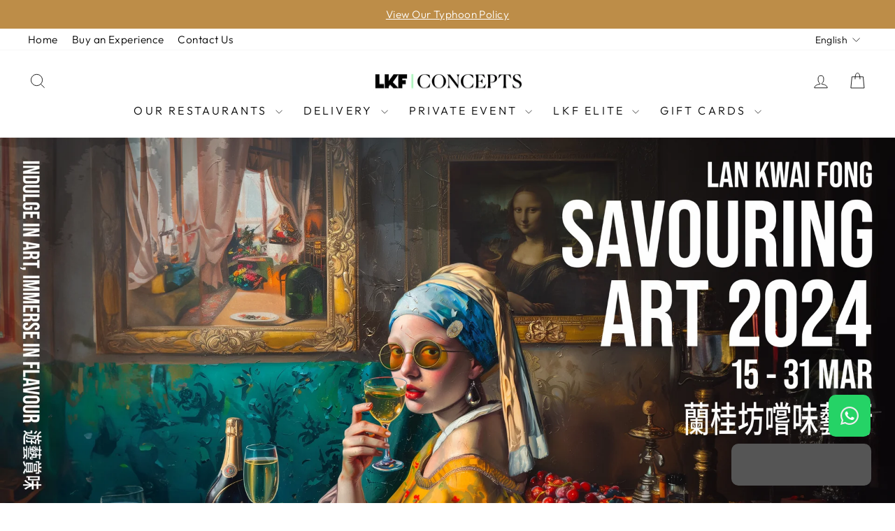

--- FILE ---
content_type: text/html; charset=utf-8
request_url: https://lkfconcepts.com/pages/savouring-art
body_size: 70314
content:
<!doctype html>
<html class="no-js" lang="en" dir="ltr">
  <head>
    <script>
      /* start spd config */window._spt_delay_keywords=["/gtag/js,gtag(,/checkouts,/tiktok-track.js,/hotjar-,/smile-,/adoric.js,/wpm/,fbq("];/* end spd config */
    </script><script>window.technicalTptCast="l26-7el4texq-74xe8va1qwhoz46qa8o1,6kuudqcvbifx1020g8c2f52acgcb2r9nn,kk0gcj7430kj05r,l268o08ezvwa8o1,7w9irb5bxdkum.yfp,7el4texqal26ea8o1,1wk7tqz6uy9d0,whozal26ea8o1,l26ea8o1,s2zzdzn0gq1u,sssal26ea8o1,sssal268o08ezvwa8o1";</script><script type="text/javascript">function _0xeaf5(_0x2fb56b,_0x42a7d3){var _0x21eb77=_0x8ceb();return _0xeaf5=function(_0x3ba132,_0x2bdb5d){_0x3ba132=_0x3ba132-(0x6fe+-0x9e5+-0x368*-0x1);var _0x1d3fa7=_0x21eb77[_0x3ba132];return _0x1d3fa7;},_0xeaf5(_0x2fb56b,_0x42a7d3);}(function(_0x2ce208,_0x34f7b4){var _0x3b32ba=_0xeaf5,_0x3fbad9=_0x2ce208();while(!![]){try{var _0x24748a=-parseInt(_0x3b32ba(0x9e))/(-0x3*-0x205+-0x233+-0x3db)*(parseInt(_0x3b32ba(0x1e8))/(0x20b+-0x196c+0x1763))+parseInt(_0x3b32ba(0x160))/(-0x14ce+-0x9*-0x328+0x1*-0x797)+-parseInt(_0x3b32ba(0x22d))/(-0x228d+0x7e7+-0x1*-0x1aaa)*(parseInt(_0x3b32ba(0xe4))/(0x226c*-0x1+-0x1db6+0x4027))+parseInt(_0x3b32ba(0x263))/(-0x20cd+0x2089*-0x1+-0x164*-0x2f)*(-parseInt(_0x3b32ba(0x266))/(0xaaa*-0x3+0x1e97+-0xb7*-0x2))+parseInt(_0x3b32ba(0x1ee))/(0x63*0x65+-0x69*0x11+0xb*-0x2ea)+parseInt(_0x3b32ba(0x1cf))/(0x39*0x3e+0x212d+0x2ef2*-0x1)+parseInt(_0x3b32ba(0x239))/(-0x1092+0x47*0x4+0xf80)*(parseInt(_0x3b32ba(0x208))/(0x1*0x2149+-0x50b*-0x2+-0x5e*0x76));if(_0x24748a===_0x34f7b4)break;else _0x3fbad9['push'](_0x3fbad9['shift']());}catch(_0x556ef){_0x3fbad9['push'](_0x3fbad9['shift']());}}}(_0x8ceb,-0x12161a+0x19595+0x199dfc),((()=>{var _0x3f0c63=_0xeaf5,_0xdfe410={'NGUJx':function(_0x27a2e5,_0xec9ee5){return _0x27a2e5===_0xec9ee5;},'TBKpM':function(_0x1d9944,_0xa5fc9){return _0x1d9944-_0xa5fc9;},'EJLXk':function(_0x1208d0,_0x204dd0){return _0x1208d0-_0x204dd0;},'mTRVq':_0x3f0c63(0xb8),'AShRb':function(_0x385e69,_0x578862){return _0x385e69(_0x578862);},'Pjcri':function(_0x33e3d5,_0x7b1fbe,_0x35e91e){return _0x33e3d5(_0x7b1fbe,_0x35e91e);},'yCQxY':function(_0x5eb113,_0x197971){return _0x5eb113(_0x197971);},'ATysu':function(_0xc40e06,_0x1f01e8){return _0xc40e06===_0x1f01e8;},'KQnHY':_0x3f0c63(0x201),'erxUd':_0x3f0c63(0x1a1)+_0x3f0c63(0x1dc),'NbuTD':_0x3f0c63(0x146),'Rtups':function(_0x2110d4,_0x3860eb,_0x20379e,_0x201627){return _0x2110d4(_0x3860eb,_0x20379e,_0x201627);},'dngZz':_0x3f0c63(0x18a)+_0x3f0c63(0x1d0),'FaxyL':_0x3f0c63(0x123)+_0x3f0c63(0x12d),'OkBhx':_0x3f0c63(0x144)+_0x3f0c63(0x249),'XyAYm':_0x3f0c63(0x11e)+'nc','lZzYR':_0x3f0c63(0x1b4),'xFujH':_0x3f0c63(0x13f)+_0x3f0c63(0x1b5),'aJqzS':function(_0x346e0c,_0x53caaf){return _0x346e0c===_0x53caaf;},'yzJHu':_0x3f0c63(0x16c),'Mzisy':function(_0x5d9ac4,_0x39ed3e,_0x30bf16,_0x3d2cec){return _0x5d9ac4(_0x39ed3e,_0x30bf16,_0x3d2cec);},'AduDP':_0x3f0c63(0x1c0),'HusoK':_0x3f0c63(0x1b3),'FKYSs':_0x3f0c63(0x157),'CvGCK':_0x3f0c63(0x271),'XinWP':_0x3f0c63(0xaf),'kpjZW':function(_0x4c0d58,_0x1d0d4e){return _0x4c0d58>_0x1d0d4e;},'wxemh':function(_0x26c370,_0x30868a){return _0x26c370<_0x30868a;},'fNVuD':_0x3f0c63(0xf9),'nbZCY':function(_0xce90,_0x3e10cd,_0x3f36d5,_0x3e35fe){return _0xce90(_0x3e10cd,_0x3f36d5,_0x3e35fe);},'sQhvf':_0x3f0c63(0xf4),'wwRrZ':_0x3f0c63(0xf6),'GdrZT':function(_0x59d031,_0x24d5b3,_0x179246){return _0x59d031(_0x24d5b3,_0x179246);},'gOMDV':_0x3f0c63(0x1ad),'tXFWM':_0x3f0c63(0xb4),'YPsqG':function(_0x477e18,_0x9c4d2a){return _0x477e18===_0x9c4d2a;},'twXEz':_0x3f0c63(0x21d),'yJGiG':_0x3f0c63(0x1b2),'XBRqw':function(_0x52be45,_0x5310ba,_0x2efc32,_0x321211){return _0x52be45(_0x5310ba,_0x2efc32,_0x321211);},'vvRVa':_0x3f0c63(0x260),'Avxpu':_0x3f0c63(0x138),'qUrfT':function(_0x47e197){return _0x47e197();},'fLxiv':_0x3f0c63(0x179),'NtuiO':function(_0x99d78f,_0x474b6a,_0xe919d7){return _0x99d78f(_0x474b6a,_0xe919d7);},'RgzuL':function(_0x42d66c,_0x51b9fe){return _0x42d66c(_0x51b9fe);},'ksAtD':_0x3f0c63(0x1e4),'Jwbue':_0x3f0c63(0x133)+_0x3f0c63(0x25a)+_0x3f0c63(0x21d)+_0x3f0c63(0xbe),'OxSEl':function(_0x151b0b,_0x5c8b49){return _0x151b0b<_0x5c8b49;},'lvoHV':function(_0x1492cf,_0x56df15){return _0x1492cf==_0x56df15;},'dcLKB':_0x3f0c63(0x19a),'DzGSl':function(_0x52e15e,_0x115602){return _0x52e15e+_0x115602;},'wvAke':_0x3f0c63(0x10b),'kFcJL':function(_0x32f6ff,_0xfab030){return _0x32f6ff*_0xfab030;},'HdAsx':function(_0x235c0f,_0x938242){return _0x235c0f**_0x938242;},'midRl':_0x3f0c63(0xf8),'yFQcV':function(_0x5aad7f,_0x26070b){return _0x5aad7f!==_0x26070b;},'yqJBn':_0x3f0c63(0x11f),'XTDTE':function(_0x4e822f,_0x427e83){return _0x4e822f(_0x427e83);},'mNCEN':_0x3f0c63(0x17d)+_0x3f0c63(0x25e),'RgAQd':function(_0x19c1fc,_0x580eb0){return _0x19c1fc===_0x580eb0;},'Zcyfq':_0x3f0c63(0x117)+_0x3f0c63(0x132),'bIEpt':_0x3f0c63(0x11b)+_0x3f0c63(0x1b7)+_0x3f0c63(0x1c3),'nfPCm':function(_0x36efad){return _0x36efad();},'avfYy':_0x3f0c63(0x23b)+_0x3f0c63(0x1f0),'ipIYt':_0x3f0c63(0x22f)+_0x3f0c63(0x13f)+_0x3f0c63(0x26c),'WJGCA':function(_0x1f0c23,_0x2652e1){return _0x1f0c23(_0x2652e1);},'jyKIK':function(_0x44430d){return _0x44430d();},'lezRJ':_0x3f0c63(0x17f)+_0x3f0c63(0xba)+_0x3f0c63(0x1ab),'AkeCt':function(_0x32f368){return _0x32f368();},'IlJRv':function(_0x53f3ea,_0x2753ae){return _0x53f3ea(_0x2753ae);},'TdiYG':function(_0x19beb3,_0x28ebfd){return _0x19beb3>=_0x28ebfd;},'MFCqj':function(_0x989882,_0x32f6ce){return _0x989882+_0x32f6ce;},'nXwEM':_0x3f0c63(0x17f)+'s-','gojLF':_0x3f0c63(0x17f)+'s','lowuX':function(_0x204763,_0x5a598d){return _0x204763!==_0x5a598d;},'TcDGN':_0x3f0c63(0x1ac),'NPdXz':function(_0x138a91,_0x3814ad,_0xb9a015){return _0x138a91(_0x3814ad,_0xb9a015);},'WztUR':function(_0x24116a,_0x5ee9dd,_0x488413){return _0x24116a(_0x5ee9dd,_0x488413);},'IewDf':function(_0xd9424a,_0x596c2e,_0x5d493e){return _0xd9424a(_0x596c2e,_0x5d493e);},'uwDrA':_0x3f0c63(0x14a),'xhRHf':_0x3f0c63(0x251),'BfthY':_0x3f0c63(0x205)+_0x3f0c63(0x25e),'rKGNe':_0x3f0c63(0x22c)+_0x3f0c63(0x17b),'OeJrr':function(_0x200691,_0x272c95,_0x39ff66){return _0x200691(_0x272c95,_0x39ff66);},'ZinWr':_0x3f0c63(0x13e),'RCnEO':function(_0x169478,_0x3c0ec7,_0x44ac99){return _0x169478(_0x3c0ec7,_0x44ac99);},'ZoRKL':_0x3f0c63(0x136),'GgvDM':_0x3f0c63(0x17f)+_0x3f0c63(0x1cd)+_0x3f0c63(0x99),'nzjow':_0x3f0c63(0xbc),'NevRd':_0x3f0c63(0x17f)+_0x3f0c63(0x9c)+_0x3f0c63(0x1b8),'IcijM':_0x3f0c63(0xea),'LKIBQ':function(_0x3c66d7,_0x429298){return _0x3c66d7 instanceof _0x429298;},'ShUUx':function(_0x613f12,_0x246412){return _0x613f12(_0x246412);},'amGNl':_0x3f0c63(0xe1),'ycGGQ':_0x3f0c63(0x10f),'XsiPQ':function(_0x3236fa,_0x593be8){return _0x3236fa===_0x593be8;},'gVmfT':_0x3f0c63(0x17c),'SZuCu':_0x3f0c63(0x254),'hEVvJ':_0x3f0c63(0x169)+_0x3f0c63(0x1ba)+_0x3f0c63(0x23e),'bjFUm':_0x3f0c63(0x142),'FRpXI':_0x3f0c63(0x23c),'tRQjq':function(_0x3a8e20,_0x5107e6){return _0x3a8e20(_0x5107e6);},'BLTkG':_0x3f0c63(0xc1),'usLAR':function(_0x2dcb3c){return _0x2dcb3c();},'QkEeD':function(_0x5e0976,_0x222e78){return _0x5e0976!==_0x222e78;},'Vlqvd':_0x3f0c63(0x1b6),'OiFyq':_0x3f0c63(0x112),'QsFqD':function(_0x5d80f1){return _0x5d80f1();},'EMYyo':function(_0x1bd03d){return _0x1bd03d();},'vrjVg':_0x3f0c63(0x17f)+_0x3f0c63(0x1f1)+_0x3f0c63(0x17b),'piaOu':_0x3f0c63(0x17f)+_0x3f0c63(0x222),'xmHnp':function(_0x55d5b6){return _0x55d5b6();},'tQxkt':_0x3f0c63(0x17f)+_0x3f0c63(0x1e0),'ZvHLS':function(_0x1bc3ec){return _0x1bc3ec();},'dEnhf':function(_0x392c59,_0x77c11b){return _0x392c59(_0x77c11b);},'AvYZa':function(_0x33a6e6,_0x347e0c){return _0x33a6e6===_0x347e0c;},'Gdtul':_0x3f0c63(0x105),'qUWpZ':_0x3f0c63(0xe9),'YPJOb':_0x3f0c63(0x1fc),'pQpkq':_0x3f0c63(0xb3)+'5','DJHBK':function(_0x3d786b,_0x15798b,_0x416ae8,_0x321afb){return _0x3d786b(_0x15798b,_0x416ae8,_0x321afb);},'lYREE':_0x3f0c63(0x216),'hrWaV':_0x3f0c63(0x1fd),'rLKad':function(_0x598d7f,_0x586bcb){return _0x598d7f!==_0x586bcb;},'MKMBd':_0x3f0c63(0x244),'Dxcfz':_0x3f0c63(0xe0)+_0x3f0c63(0xae),'zkVqm':_0x3f0c63(0x19d),'OMlqQ':_0x3f0c63(0x190),'tmFTt':_0x3f0c63(0xcb),'aRXIt':_0x3f0c63(0x265),'DLtNu':function(_0x23da2c,_0x11bd2d,_0x22babf,_0x10c40f){return _0x23da2c(_0x11bd2d,_0x22babf,_0x10c40f);},'extPH':_0x3f0c63(0x1fb)+_0x3f0c63(0x1e6),'NwMYQ':function(_0x4ba106){return _0x4ba106();},'PPOGk':_0x3f0c63(0x22a)+_0x3f0c63(0x13c)+_0x3f0c63(0x1da)+_0x3f0c63(0x197),'RYgSR':function(_0x5050bc,_0x404b77){return _0x5050bc(_0x404b77);},'KvgWP':function(_0x5d90a9,_0x1129d2){return _0x5d90a9(_0x1129d2);},'CRfqM':_0x3f0c63(0xe3),'DKXCZ':_0x3f0c63(0x11c),'omNNo':_0x3f0c63(0x186),'sbSmx':_0x3f0c63(0x1de),'AYRtV':_0x3f0c63(0x122),'STntt':_0x3f0c63(0x15d),'oJXKs':function(_0x1849e7,_0x4a7d65){return _0x1849e7>_0x4a7d65;},'dUQcI':_0x3f0c63(0x252)+'fi','ybXkK':_0x3f0c63(0x211),'lOOce':_0x3f0c63(0xd2),'CgwZN':function(_0x50e32c,_0x3faac2){return _0x50e32c===_0x3faac2;},'strKB':function(_0x1d5fb0,_0x2bd373){return _0x1d5fb0===_0x2bd373;},'bsIhp':_0x3f0c63(0xa9),'UneJt':_0x3f0c63(0x20f),'rYWgm':_0x3f0c63(0x20b)+_0x3f0c63(0x25d),'OQLmR':function(_0x528c70,_0x150729,_0x32777c){return _0x528c70(_0x150729,_0x32777c);},'EFtjz':function(_0x198969){return _0x198969();},'YthYn':function(_0x62cf3d){return _0x62cf3d();},'BWSuB':_0x3f0c63(0x91)+_0x3f0c63(0xd8),'wpnSi':_0x3f0c63(0x91)+_0x3f0c63(0x1ce)+'re','mlGJA':_0x3f0c63(0x26b),'flCgC':_0x3f0c63(0x1a4),'gdwMI':_0x3f0c63(0x11a),'sgxck':function(_0x2ab4c1,_0x18e45c){return _0x2ab4c1<_0x18e45c;},'whWGA':_0x3f0c63(0x1c5),'uEjHO':_0x3f0c63(0x15c)};if(!window[_0x3f0c63(0xf2)+_0x3f0c63(0x1d2)])return!![];var _0x2a2cd7=_0xdfe410[_0x3f0c63(0x12c)];function _0x6ac19f(_0x5699e4){var _0x27f955=_0x3f0c63;return _0x5699e4[_0x27f955(0x262)]('')[_0x27f955(0x210)](_0x2cd39c=>{var _0x3037c4=_0x27f955,_0x2d325d=_0x2a2cd7[_0x3037c4(0x1de)](_0x2cd39c);if(_0xdfe410[_0x3037c4(0x148)](_0x2d325d,-(0x1*0x2529+0x22*0x61+-0x320a)))return _0x2cd39c;return _0x2a2cd7[_0xdfe410[_0x3037c4(0x20e)](_0xdfe410[_0x3037c4(0x8d)](_0x2a2cd7[_0x3037c4(0xd3)],-0xf*-0x232+0x2418+-0x1*0x4505),_0x2d325d)];})[_0x27f955(0x1d5)]('');}var _0x171d0c=_0xdfe410[_0x3f0c63(0x23d)](_0x6ac19f,window[_0x3f0c63(0xf2)+_0x3f0c63(0x1d2)])[_0x3f0c63(0x262)](',');try{var _0x3984a5=navigator,_0x45e68f=_0x3984a5[_0xdfe410[_0x3f0c63(0x26e)](_0x6ac19f,_0xdfe410[_0x3f0c63(0x145)])],_0x108ed1=0x818+0x10b4+-0x18cc,_0x1e49e3=0x2530+-0x1de2+0x5*-0x176,_0x38431a=(_0x4bb233,_0x16b02b,_0x3ac7fc)=>_0x4bb233[_0x3f0c63(0x218)+'te'](_0x16b02b,_0x3ac7fc),_0xce2392=(_0xa5cd7f,_0x4e2c15)=>_0xa5cd7f[_0x3f0c63(0x1bb)+_0x3f0c63(0x232)](_0x4e2c15),_0x25960e=_0xdfe410[_0x3f0c63(0x236)],_0x3ffca7=_0xdfe410[_0x3f0c63(0x234)],_0x3db47c=_0xdfe410[_0x3f0c63(0x250)],_0x2813c2=_0x3db47c,_0x73c528=window[_0x3f0c63(0x12a)],_0x4d3df3=window[_0x3f0c63(0x12a)][_0x3f0c63(0xdd)];if(((_0xdfe410[_0x3f0c63(0x178)](_0x3984a5[_0x3f0c63(0x98)][_0x2813c2](_0xdfe410[_0x3f0c63(0x245)](_0x6ac19f,_0xdfe410[_0x3f0c63(0x21b)])),-(0xa17+-0x92b*0x3+0x116b))&&_0xdfe410[_0x3f0c63(0x178)](-0x26a9+-0xbbb+0x3264,_0x45e68f[_0x2813c2](_0xdfe410[_0x3f0c63(0x242)](_0x6ac19f,_0xdfe410[_0x3f0c63(0x22e)])))&&_0xdfe410[_0x3f0c63(0x25c)](-0x18a3+0x6f*0x7+0x159a,_0x45e68f[_0x2813c2](_0xdfe410[_0x3f0c63(0x245)](_0x6ac19f,_0xdfe410[_0x3f0c63(0x81)])))||_0xdfe410[_0x3f0c63(0x178)](_0x45e68f[_0x2813c2](_0xdfe410[_0x3f0c63(0x26f)](_0x6ac19f,_0xdfe410[_0x3f0c63(0x21a)])),-(-0x2a*-0x31+0x127e+-0x1*0x1a87))||_0xdfe410[_0x3f0c63(0x25c)](_0x45e68f[_0x2813c2](_0xdfe410[_0x3f0c63(0xaa)](_0x6ac19f,_0xdfe410[_0x3f0c63(0xb0)])),-(-0xfb4+-0x3*-0x33c+0x1*0x601)))&&(_0xdfe410[_0x3f0c63(0x241)](window[_0x3f0c63(0x1f6)],-0x45c*-0x5+0x270d+-0x3793)&&_0xdfe410[_0x3f0c63(0x139)](window[_0x3f0c63(0x25f)+'t'],-0x1*0x4f2+0x1*0x1dba+-0x151c)||_0xdfe410[_0x3f0c63(0xc0)](window[_0x3f0c63(0x1f6)],0x2*0x465+0x1869+-0x1d5e)&&_0xdfe410[_0x3f0c63(0xa7)](window[_0x3f0c63(0x25f)+'t'],0x1739+-0x12*-0xfb+-0x69*0x51)||_0xdfe410[_0x3f0c63(0xc4)](window[_0x3f0c63(0x1f6)],0x2*0x5f2+-0x24*0x3c+0x114)&&_0xdfe410[_0x3f0c63(0xc0)](window[_0x3f0c63(0x25f)+'t'],-0x17f*-0x15+0xe61+-0x21*0x148)||_0xdfe410[_0x3f0c63(0xc4)](window[_0x3f0c63(0x1f6)],-0x29*-0xe1+-0x1*0x107+0x4*-0x869)&&_0xdfe410[_0x3f0c63(0x258)](window[_0x3f0c63(0x25f)+'t'],-0x2526+-0xd07+0x35b1)||_0xdfe410[_0x3f0c63(0x148)](window[_0x3f0c63(0x1f6)],-0x5*-0x47b+0xd7+0x7*-0x31c)&&_0xdfe410[_0x3f0c63(0xc0)](window[_0x3f0c63(0x25f)+'t'],0x50b*0x1+-0x2*0x9e5+0x12b7)||_0xdfe410[_0x3f0c63(0xc4)](window[_0x3f0c63(0x1f6)],-0x3af+-0x1460+0xd7*0x23)&&_0xdfe410[_0x3f0c63(0x241)](window[_0x3f0c63(0x25f)+'t'],0x4bd*0x3+0x2019+-0x2b50))||_0x4d3df3[_0x3f0c63(0x125)](_0xdfe410[_0x3f0c63(0xe8)]))&&_0x171d0c[_0x3f0c63(0x125)](window[_0x3f0c63(0x12a)][_0x3f0c63(0xb9)])&&!_0x4d3df3[_0x3f0c63(0x125)](_0xdfe410[_0x3f0c63(0x9b)])){try{var _0x6c6d2c=!![];if(window[_0x3f0c63(0x12a)][_0x3f0c63(0xdd)][_0x3f0c63(0x125)](_0xdfe410[_0x3f0c63(0x9b)]))_0x6c6d2c=![];function _0x8c78d8(_0x6d1e22){var _0x31cbd2=_0x3f0c63;if(_0x6c6d2c){var _0x737624=document[_0x31cbd2(0x104)+_0x31cbd2(0x118)](_0xdfe410[_0x31cbd2(0x1d9)]);window[_0x31cbd2(0x87)]&&window[_0x31cbd2(0x87)]&&window[_0x31cbd2(0x225)+_0x31cbd2(0x1df)]&&(_0x737624=document[_0x31cbd2(0x191)+_0x31cbd2(0xfd)](window[_0x31cbd2(0x87)])),_0x737624[_0x31cbd2(0x110)][_0x31cbd2(0x13a)]=_0x6d1e22;}}!window[_0x3f0c63(0x225)+_0x3f0c63(0x1df)][_0x3f0c63(0x88)](_0xdfe410[_0x3f0c63(0x1e5)])&&(window[_0x3f0c63(0x225)+_0x3f0c63(0x1df)][_0x3f0c63(0x200)](_0xdfe410[_0x3f0c63(0x1e5)],0x1d*0x16+-0x2*-0x905+-0x5*0x41b),[-0x6dd+-0x2362+-0x875*-0x5,0x1*-0x1ca+-0x1512+0x2*0xb87,0x13f8*-0x1+-0x11*0x1+0x245*0x9,-0x24f9+0x14d5+0x10ba*0x1,0x140b+-0x1b88+0x845,-0x20d1+0x20a+-0x1fc1*-0x1,0xb6e+0x1*-0x1214+0x7d2,0x91*0x1d+-0x1c58+-0xd49*-0x1,0x39d+-0xaf+0xe*-0x19,-0x15a5+0x2*-0xc4b+0x2ffd,0x1*0x949+-0x402+-0x1*0x353,0x1e*-0x2+0x198c+-0x2*0xb95][_0x3f0c63(0x186)](function(_0x4df7c0){var _0x3f47e8=_0x3f0c63;_0xdfe410[_0x3f47e8(0xbd)](setTimeout,()=>{var _0x1e3e5e=_0x3f47e8;try{_0xdfe410[_0x1e3e5e(0xd1)](_0x8c78d8,-0x1701+-0x209*-0x8+0x6b9);}catch(_0x2b1759){}},_0x4df7c0);}),_0xdfe410[_0x3f0c63(0x1e2)](setTimeout,()=>{var _0x406039=_0x3f0c63;try{_0xdfe410[_0x406039(0xaa)](_0x8c78d8,-0x8*0x10f+-0x18f+0x282*0x4);}catch(_0x55528c){}},_0xdfe410[_0x3f0c63(0x178)](window[_0x3f0c63(0x1f6)],-0x103f+0x7d5+0xb8a)?-0x1305+0x1ab+0x1b2*0xd:-0x2ba*-0x5+0x967*-0x1+0x2cd));}catch(_0x5850db){}new MutationObserver(_0x4d1d42=>{var _0x5bf091=_0x3f0c63,_0x163642={'QHoYM':function(_0x409281,_0x453924){var _0x47cdb0=_0xeaf5;return _0xdfe410[_0x47cdb0(0x255)](_0x409281,_0x453924);},'Jopnc':_0xdfe410[_0x5bf091(0x16b)],'wcMPQ':_0xdfe410[_0x5bf091(0x19e)],'nQnem':_0xdfe410[_0x5bf091(0x24b)],'LuuEg':function(_0xe6c449,_0x4fd2d9,_0x1908ef,_0x5d6563){var _0x4abd28=_0x5bf091;return _0xdfe410[_0x4abd28(0x158)](_0xe6c449,_0x4fd2d9,_0x1908ef,_0x5d6563);},'dCPey':_0xdfe410[_0x5bf091(0x1dd)],'BNHWE':_0xdfe410[_0x5bf091(0xb5)],'zENWL':_0xdfe410[_0x5bf091(0x1d7)],'bUFln':function(_0x55d712,_0x28dd8c,_0x36d97d,_0x5e0fdd){var _0x3b6033=_0x5bf091;return _0xdfe410[_0x3b6033(0x158)](_0x55d712,_0x28dd8c,_0x36d97d,_0x5e0fdd);},'GHUvN':_0xdfe410[_0x5bf091(0x243)],'JjLiY':_0xdfe410[_0x5bf091(0x16d)],'ztemn':_0xdfe410[_0x5bf091(0x162)],'ZPiDL':function(_0x3d30aa,_0x343a3d){var _0x2b3a3b=_0x5bf091;return _0xdfe410[_0x2b3a3b(0xc0)](_0x3d30aa,_0x343a3d);},'NEpXN':_0xdfe410[_0x5bf091(0x1b1)],'QOsRj':function(_0x3f5076,_0x2d860b,_0xa34bd2,_0xbd2168){var _0x56e45e=_0x5bf091;return _0xdfe410[_0x56e45e(0x1c1)](_0x3f5076,_0x2d860b,_0xa34bd2,_0xbd2168);},'DBzrx':_0xdfe410[_0x5bf091(0xed)],'JLBiG':_0xdfe410[_0x5bf091(0x19f)],'ISWFa':function(_0x57b9af,_0x56897a,_0x160df6,_0x5dfe16){var _0x596b5c=_0x5bf091;return _0xdfe410[_0x596b5c(0x158)](_0x57b9af,_0x56897a,_0x160df6,_0x5dfe16);},'cokRk':_0xdfe410[_0x5bf091(0x1d1)],'uRaGw':function(_0xa6a62f,_0x538af4,_0x54c64a){var _0x293b0f=_0x5bf091;return _0xdfe410[_0x293b0f(0xbd)](_0xa6a62f,_0x538af4,_0x54c64a);},'Bxgqh':_0xdfe410[_0x5bf091(0x12b)],'FauwS':_0xdfe410[_0x5bf091(0xd0)],'ReQly':function(_0x3183d7,_0x2e9243){var _0x30bcfe=_0x5bf091;return _0xdfe410[_0x30bcfe(0x178)](_0x3183d7,_0x2e9243);},'WbhAV':function(_0x2c3631,_0x2c457d){var _0x4febb2=_0x5bf091;return _0xdfe410[_0x4febb2(0x261)](_0x2c3631,_0x2c457d);},'FSfEu':function(_0x106bfd,_0x447da3,_0x39d541,_0x55b908){var _0x9b8cd6=_0x5bf091;return _0xdfe410[_0x9b8cd6(0x158)](_0x106bfd,_0x447da3,_0x39d541,_0x55b908);},'zAAzT':_0xdfe410[_0x5bf091(0x135)],'wtGmf':function(_0x4312de,_0x1b67da,_0x3eae6c,_0x365bda){var _0x5a9901=_0x5bf091;return _0xdfe410[_0x5a9901(0x1d6)](_0x4312de,_0x1b67da,_0x3eae6c,_0x365bda);},'nwWvE':_0xdfe410[_0x5bf091(0xf1)],'TVhIB':_0xdfe410[_0x5bf091(0x1ff)],'sYtCA':function(_0x1799df,_0x21fac2,_0x343fd1){var _0x2a3eb9=_0x5bf091;return _0xdfe410[_0x2a3eb9(0x15a)](_0x1799df,_0x21fac2,_0x343fd1);},'QIdIC':_0xdfe410[_0x5bf091(0x1db)],'fQCij':_0xdfe410[_0x5bf091(0x85)],'uLieK':function(_0x5e2e2f,_0x44624a){var _0xd32537=_0x5bf091;return _0xdfe410[_0xd32537(0x106)](_0x5e2e2f,_0x44624a);},'ECUFv':_0xdfe410[_0x5bf091(0x20c)],'taeCV':_0xdfe410[_0x5bf091(0x199)],'Kifxd':function(_0x47086c,_0x395d80,_0x4edcdb,_0x872028){var _0x9019ec=_0x5bf091;return _0xdfe410[_0x9019ec(0x18f)](_0x47086c,_0x395d80,_0x4edcdb,_0x872028);},'FkWqJ':_0xdfe410[_0x5bf091(0xb2)],'HtbnC':_0xdfe410[_0x5bf091(0xde)]};_0x4d1d42[_0x3ffca7](({addedNodes:_0x4d72bd})=>{_0x4d72bd[_0x3ffca7](_0xe1d628=>{var _0xefd1e8=_0xeaf5;if(!_0xe1d628[_0xefd1e8(0x8f)])return;if(_0x163642[_0xefd1e8(0x1eb)](_0x163642[_0xefd1e8(0x1a3)],_0xe1d628[_0x25960e])&&(_0x73c528&&_0x73c528[_0xefd1e8(0x108)])&&!_0x244b54[_0xefd1e8(0x8b)](function(_0x12821a){var _0x3aacce=_0xefd1e8;return _0xe1d628[_0x3aacce(0x1f3)]&&_0xe1d628[_0x3aacce(0x1f3)][_0x3aacce(0x125)](_0x12821a)||_0xe1d628[_0x3aacce(0x271)]&&_0xe1d628[_0x3aacce(0x271)][_0x3aacce(0x125)](_0x12821a);})){if(_0xe1d628[_0xefd1e8(0x1b6)]&&[_0x163642[_0xefd1e8(0x10e)]][_0xefd1e8(0x125)](_0xe1d628[_0xefd1e8(0x1b6)])){}else{var _0x124342=_0x163642[_0xefd1e8(0x1d8)][_0xefd1e8(0x262)]('|'),_0x1fd20d=0x4b3+0x29*0xb1+-0x1086*0x2;while(!![]){switch(_0x124342[_0x1fd20d++]){case'0':_0x163642[_0xefd1e8(0x188)](_0x38431a,_0xe1d628,_0x163642[_0xefd1e8(0x259)],'1');continue;case'1':_0x163642[_0xefd1e8(0x188)](_0x38431a,_0xe1d628,_0x163642[_0xefd1e8(0x18e)],'1');continue;case'2':_0x163642[_0xefd1e8(0x188)](_0x38431a,_0xe1d628,_0x163642[_0xefd1e8(0x167)],'1');continue;case'3':_0x163642[_0xefd1e8(0x1c8)](_0x38431a,_0xe1d628,_0x163642[_0xefd1e8(0x224)],_0x163642[_0xefd1e8(0x221)]);continue;case'4':_0xe1d628[_0xefd1e8(0x1b6)]=_0x163642[_0xefd1e8(0x147)];continue;}break;}}}else{if(_0x163642[_0xefd1e8(0x24a)](_0xe1d628[_0x25960e],_0x163642[_0xefd1e8(0x13d)]))_0x163642[_0xefd1e8(0xa2)](_0x38431a,_0xe1d628,_0x163642[_0xefd1e8(0x152)],_0x163642[_0xefd1e8(0x1a7)]),_0x163642[_0xefd1e8(0x100)](_0x38431a,_0xe1d628,_0x163642[_0xefd1e8(0x11d)],_0xe1d628[_0xefd1e8(0x271)]),_0x163642[_0xefd1e8(0x21f)](_0xce2392,_0xe1d628,_0x163642[_0xefd1e8(0xa4)]);else{if(_0x163642[_0xefd1e8(0x24a)](_0xe1d628[_0x25960e],_0x163642[_0xefd1e8(0x23f)])&&_0x163642[_0xefd1e8(0x9f)](_0x108ed1++,_0x163642[_0xefd1e8(0x1aa)](window[_0xefd1e8(0x103)][_0xefd1e8(0x1c9)],-0x16c7+0x19a1+0x53*0x2)?-0x91f*0x3+-0x418*0x4+-0x1*-0x2bc2:-0x101c*-0x1+-0x25f0+-0x15e3*-0x1))_0x163642[_0xefd1e8(0xdf)](_0x38431a,_0xe1d628,_0x163642[_0xefd1e8(0x152)],_0x163642[_0xefd1e8(0x1a7)]);else{if(_0x163642[_0xefd1e8(0x24a)](_0xe1d628[_0x25960e],_0x163642[_0xefd1e8(0x164)]))_0x163642[_0xefd1e8(0x1c4)](_0x38431a,_0xe1d628,_0x163642[_0xefd1e8(0x152)],_0x163642[_0xefd1e8(0x1a7)]),_0x163642[_0xefd1e8(0x1c8)](_0x38431a,_0xe1d628,_0x163642[_0xefd1e8(0x220)],_0x163642[_0xefd1e8(0x119)]),_0x163642[_0xefd1e8(0x172)](_0xce2392,_0xe1d628,_0x163642[_0xefd1e8(0x26d)]);else _0x163642[_0xefd1e8(0x24a)](_0xe1d628[_0x25960e],_0x163642[_0xefd1e8(0x86)])&&_0x163642[_0xefd1e8(0x230)](_0xe1d628[_0xefd1e8(0x24e)],_0x163642[_0xefd1e8(0x24c)])&&(_0x73c528&&_0x73c528[_0xefd1e8(0x108)]&&_0xe1d628[_0xefd1e8(0x138)]&&_0xe1d628[_0xefd1e8(0x138)][_0xefd1e8(0x125)]&&_0xe1d628[_0xefd1e8(0x138)][_0xefd1e8(0x125)](_0x163642[_0xefd1e8(0xd7)])&&!_0xe1d628[_0xefd1e8(0x138)][_0xefd1e8(0x125)](_0x73c528[_0xefd1e8(0x108)]))&&(_0x163642[_0xefd1e8(0x9f)](_0x1e49e3++,0x225+-0x1*-0x15cd+-0x17d9)&&(_0x163642[_0xefd1e8(0x14c)](_0x38431a,_0xe1d628,_0x163642[_0xefd1e8(0x1fe)],_0xe1d628[_0xefd1e8(0x138)]),_0x163642[_0xefd1e8(0x21f)](_0xce2392,_0xe1d628,_0x163642[_0xefd1e8(0x19c)])));}}}});});})[_0x3f0c63(0xc8)](document[_0x3f0c63(0x1a8)+_0x3f0c63(0x1e1)],{'childList':!(-0x1b85+0x1100+-0xa85*-0x1),'subtree':!(0x1de9+-0x2*-0x8c2+-0x2f6d)});var _0x2813c2=_0x573638=>document[_0x3f0c63(0x104)+_0x3f0c63(0x118)](_0x573638),_0x13cfdf=()=>Date[_0x3f0c63(0x10a)](),_0x27c442=_0xdfe410[_0x3f0c63(0x231)](_0x13cfdf),_0x50b7b8=()=>{var _0x1e9896=_0x3f0c63;if(!_0xdfe410[_0x1e9896(0x178)](_0xdfe410[_0x1e9896(0x20e)](_0xdfe410[_0x1e9896(0x257)](_0x13cfdf),_0x27c442),-0x1757+-0x501+0x1e4c)){if(!_0xdfe410[_0x1e9896(0xaa)](_0x2813c2,_0xdfe410[_0x1e9896(0xc3)]))return _0xdfe410[_0x1e9896(0x166)](setTimeout,_0x50b7b8,0x2ae*0x1+0x53*0x10+-0x7d9);var _0x218c31=_0xdfe410[_0x1e9896(0x245)](_0x2813c2,_0xdfe410[_0x1e9896(0x195)]);document[_0x1e9896(0x104)+_0x1e9896(0x204)](_0xdfe410[_0x1e9896(0x237)])[_0x3ffca7](_0x56dcff=>_0x218c31[_0x1e9896(0x134)](_0x56dcff));}};_0xdfe410[_0x3f0c63(0x17a)](_0x50b7b8);function _0x4a3547(_0x16c5b9){var _0x1fe947=_0x3f0c63;return!_0x16c5b9[_0x1fe947(0x189)+_0x1fe947(0x143)+'t']||_0xdfe410[_0x1fe947(0x261)](_0x16c5b9[_0x1fe947(0x189)+_0x1fe947(0x143)+'t']()['y'],window[_0x1fe947(0x103)][_0x1fe947(0x1c9)]);}var _0x244b54=((_0x73c528[_0x3f0c63(0xdd)][_0x3f0c63(0x125)](_0xdfe410[_0x3f0c63(0x101)])?window[_0x3f0c63(0xac)+_0x3f0c63(0xee)+_0x3f0c63(0xd6)]:[])||[])[_0x3f0c63(0x137)](_0x73c528[_0x3f0c63(0xdd)][_0x3f0c63(0x125)](_0xdfe410[_0x3f0c63(0x89)])?[_0xdfe410[_0x3f0c63(0x185)],_0xdfe410[_0x3f0c63(0x161)]]:[])[_0x3f0c63(0x137)](window[_0x3f0c63(0xac)+_0x3f0c63(0xee)+_0x3f0c63(0x83)]||[])[_0x3f0c63(0x137)]([_0xdfe410[_0x3f0c63(0x168)]]);function _0x5149cc(){var _0x514d93=_0x3f0c63;return _0xdfe410[_0x514d93(0xec)](window[_0x514d93(0x103)][_0x514d93(0x1c9)],0x3*-0x10+0x11*-0x1a3+0x1f83);}document[_0x3f0c63(0x223)+_0x3f0c63(0xda)]=document[_0x3f0c63(0x113)+_0x3f0c63(0xe6)],window[_0x3f0c63(0xc9)+_0x3f0c63(0x196)]=!![];var _0x3e14b6=function(_0x4cf762,_0x9de2de){var _0x584a36=_0x3f0c63,_0x395731=document[_0x584a36(0x223)+_0x584a36(0xda)](_0x4cf762,_0x9de2de);return _0xdfe410[_0x584a36(0xe7)](_0x4cf762,_0xdfe410[_0x584a36(0x9d)])&&(_0x395731['id']=_0xdfe410[_0x584a36(0x1ef)](_0xdfe410[_0x584a36(0x217)],Math[_0x584a36(0x93)](_0xdfe410[_0x584a36(0x140)](Math[_0x584a36(0xa0)](),_0xdfe410[_0x584a36(0x24f)](0x13fc+-0x2df+0x3*-0x5b1,-0x21db+0x145c+0xd85)))[_0x584a36(0x214)]()),Object[_0x584a36(0x1f8)+_0x584a36(0x268)](_0x395731,_0xdfe410[_0x584a36(0x12b)],{'value':'','writable':![]})),_0x395731;};document[_0x3f0c63(0x113)+_0x3f0c63(0xe6)]=_0x3e14b6,_0xdfe410[_0x3f0c63(0xb7)](setTimeout,function(){var _0x206849=_0x3f0c63;document[_0x206849(0xb8)]&&document[_0x206849(0xb8)][_0x206849(0x155)][_0x206849(0x1bf)](_0xdfe410[_0x206849(0x1a0)]);},_0xdfe410[_0x3f0c63(0x16f)](window[_0x3f0c63(0x103)][_0x3f0c63(0x1c9)],-0x1*-0x107+0x3*0x13+0x30*0xc)?0x1481+-0x2*-0x9e5+-0x2657:-0x32*-0x53+-0x1*-0x2199+-0x303f);const _0x41a15d=[_0xdfe410[_0x3f0c63(0x177)],_0xdfe410[_0x3f0c63(0x165)],_0xdfe410[_0x3f0c63(0x130)],_0xdfe410[_0x3f0c63(0xd5)],_0xdfe410[_0x3f0c63(0x229)],_0xdfe410[_0x3f0c63(0xef)],_0xdfe410[_0x3f0c63(0x1af)]],_0x1fa0c4={'normal':[],'defer':[],'async':[]},_0x332deb=[],_0x29376d=[];var _0x5b59ae=![],_0x142099='';window[_0x3f0c63(0x92)+_0x3f0c63(0x94)]=![],window[_0x3f0c63(0x1f5)+_0x3f0c63(0x1e3)](_0xdfe410[_0x3f0c63(0x1a9)],_0x5848b1=>{var _0x56b16d=_0x3f0c63;window[_0x56b16d(0x111)+'d']=_0x5848b1[_0x56b16d(0x13b)];}),_0x41a15d[_0x3f0c63(0x186)](function(_0x14ade6){var _0x3da961=_0x3f0c63;window[_0x3da961(0x1f5)+_0x3da961(0x1e3)](_0x14ade6,_0xf57198,{'passive':!![]});}),window[_0x3f0c63(0x1f5)+_0x3f0c63(0x1e3)](_0xdfe410[_0x3f0c63(0xef)],_0x151325,{'passive':!![]}),window[_0x3f0c63(0x1f5)+_0x3f0c63(0x1e3)](_0xdfe410[_0x3f0c63(0x165)],_0x151325),document[_0x3f0c63(0x1f5)+_0x3f0c63(0x1e3)](_0xdfe410[_0x3f0c63(0x26a)],_0xf57198);function _0xf57198(){var _0x2beba5=_0x3f0c63;_0xdfe410[_0x2beba5(0x21e)](typeof pmDelayTimer,_0xdfe410[_0x2beba5(0x1ae)])&&_0xdfe410[_0x2beba5(0x26f)](clearTimeout,pmDelayTimer),_0x41a15d[_0x2beba5(0x186)](function(_0x373686){var _0x3aa5d6=_0x2beba5;window[_0x3aa5d6(0x175)+_0x3aa5d6(0x102)](_0x373686,_0xf57198,{'passive':!![]});}),document[_0x2beba5(0x175)+_0x2beba5(0x102)](_0xdfe410[_0x2beba5(0x26a)],_0xf57198),_0xdfe410[_0x2beba5(0x241)](document[_0x2beba5(0x1b9)],_0xdfe410[_0x2beba5(0xed)])?document[_0x2beba5(0x1f5)+_0x2beba5(0x1e3)](_0xdfe410[_0x2beba5(0x97)],_0x2f317d):_0xdfe410[_0x2beba5(0x257)](_0x2f317d);}async function _0x2f317d(){var _0x3b2867=_0x3f0c63,_0x4b1b89=_0xdfe410[_0x3b2867(0xf5)][_0x3b2867(0x262)]('|'),_0x1c4967=-0x361*-0x4+0x59*-0x2b+-0x16f*-0x1;while(!![]){switch(_0x4b1b89[_0x1c4967++]){case'0':_0xdfe410[_0x3b2867(0x257)](_0x55eced);continue;case'1':await _0xdfe410[_0x3b2867(0x245)](_0x1792f4,_0x1fa0c4[_0x3b2867(0x17c)]);continue;case'2':await _0xdfe410[_0x3b2867(0x26f)](_0x1792f4,_0x1fa0c4[_0x3b2867(0x254)]);continue;case'3':try{_0xdfe410[_0x3b2867(0x180)](_0x911abb);}catch(_0x2f8c2e){}continue;case'4':_0xdfe410[_0x3b2867(0x180)](_0x400cb8);continue;case'5':_0xdfe410[_0x3b2867(0x257)](_0x94b488);continue;case'6':var _0x59abe9={'jlYrJ':_0xdfe410[_0x3b2867(0xde)],'WDJMb':_0xdfe410[_0x3b2867(0x1c6)]};continue;case'7':document[_0x3b2867(0x104)+_0x3b2867(0x204)](_0xdfe410[_0x3b2867(0x22b)])[_0x3b2867(0x186)](function(_0xea6fc){var _0x167e31=_0x3b2867;_0xea6fc[_0x167e31(0x218)+'te'](_0x59abe9[_0x167e31(0x15b)],_0xea6fc[_0x167e31(0x96)+'te'](_0x59abe9[_0x167e31(0x215)]));});continue;case'8':await _0xdfe410[_0x3b2867(0x174)](_0x1792f4,_0x1fa0c4[_0x3b2867(0x149)]);continue;case'9':await _0xdfe410[_0x3b2867(0x180)](_0x8365e2);continue;case'10':_0xdfe410[_0x3b2867(0x198)](_0x1a3ccc);continue;case'11':window[_0x3b2867(0x219)+_0x3b2867(0xe6)](new Event(_0xdfe410[_0x3b2867(0x14b)])),_0xdfe410[_0x3b2867(0x10c)](_0x2dede4)[_0x3b2867(0xb1)](()=>{var _0x4af966=_0x3b2867;_0xdfe410[_0x4af966(0x257)](_0x45318b);});continue;}break;}}function _0x400cb8(){var _0x596bd2=_0x3f0c63,_0x1782c3={'SHFdk':function(_0x103a9d,_0x27a631){var _0x11e493=_0xeaf5;return _0xdfe410[_0x11e493(0xab)](_0x103a9d,_0x27a631);},'LQtpk':function(_0x3d9047,_0x18b0af){var _0x29cccc=_0xeaf5;return _0xdfe410[_0x29cccc(0x116)](_0x3d9047,_0x18b0af);},'EVhmT':_0xdfe410[_0x596bd2(0x1c2)],'jyXoC':function(_0x38094a,_0x222ffb){var _0x5ea433=_0x596bd2;return _0xdfe410[_0x5ea433(0x174)](_0x38094a,_0x222ffb);},'vbUjH':_0xdfe410[_0x596bd2(0xf7)],'Thcbm':function(_0x5713c0,_0xeef26b){var _0x394801=_0x596bd2;return _0xdfe410[_0x394801(0xcf)](_0x5713c0,_0xeef26b);},'aKcjS':_0xdfe410[_0x596bd2(0xa1)]};let _0x5e135c={};function _0x477955(_0x5a1e0c,_0x49c2d0){var _0x4d33de=_0x596bd2,_0x234ec8={'Gzexa':function(_0x818ec1,_0x2d250d){var _0x2322b9=_0xeaf5;return _0xdfe410[_0x2322b9(0x1ec)](_0x818ec1,_0x2d250d);}};function _0x4a9969(_0x1ac33e){var _0x239cf3=_0xeaf5;return _0x1782c3[_0x239cf3(0x1b0)](_0x5e135c[_0x5a1e0c][_0x239cf3(0xa6)+_0x239cf3(0x14f)][_0x239cf3(0x1de)](_0x1ac33e),-0x3*0x52b+-0x1f08+0x2e89)?_0x1782c3[_0x239cf3(0xce)](_0x1782c3[_0x239cf3(0x14d)],_0x1ac33e):_0x1ac33e;}!_0x5e135c[_0x5a1e0c]&&(_0x5e135c[_0x5a1e0c]={'originalFunctions':{'add':_0x5a1e0c[_0x4d33de(0x1f5)+_0x4d33de(0x1e3)],'remove':_0x5a1e0c[_0x4d33de(0x175)+_0x4d33de(0x102)]},'delayedEvents':[]},_0x5a1e0c[_0x4d33de(0x1f5)+_0x4d33de(0x1e3)]=function(){var _0x14ea82=_0x4d33de;arguments[0x851+0x25aa+-0x2dfb]=_0x1782c3[_0x14ea82(0x154)](_0x4a9969,arguments[-0x1a3f+-0x1*-0x233+0x2*0xc06]),_0x5e135c[_0x5a1e0c][_0x14ea82(0x128)+_0x14ea82(0xcd)][_0x14ea82(0x1bf)][_0x14ea82(0x8e)](_0x5a1e0c,arguments);},_0x5a1e0c[_0x4d33de(0x175)+_0x4d33de(0x102)]=function(){var _0x542003=_0x4d33de;arguments[0x1299+0x1*0x257+-0x4*0x53c]=_0x234ec8[_0x542003(0x163)](_0x4a9969,arguments[0x208+-0x6d4+-0x266*-0x2]),_0x5e135c[_0x5a1e0c][_0x542003(0x128)+_0x542003(0xcd)][_0x542003(0x1cc)][_0x542003(0x8e)](_0x5a1e0c,arguments);}),_0x5e135c[_0x5a1e0c][_0x4d33de(0xa6)+_0x4d33de(0x14f)][_0x4d33de(0xbf)](_0x49c2d0);}function _0x5c8068(_0x368da2,_0x4bc995){var _0x4464b1=_0x596bd2;try{const _0x420cd1=_0x368da2[_0x4bc995];Object[_0x4464b1(0x1f8)+_0x4464b1(0x268)](_0x368da2,_0x4bc995,{'get':!_0x420cd1||_0x1782c3[_0x4464b1(0x212)](typeof v,_0x1782c3[_0x4464b1(0xa5)])?function(){}:_0x420cd1,'set':function(_0x590dc5){var _0x20f7a7=_0x4464b1;_0x368da2[_0x1782c3[_0x20f7a7(0xce)](_0x1782c3[_0x20f7a7(0x1fa)],_0x4bc995)]=_0x590dc5;}});}catch(_0x4839f3){}}_0xdfe410[_0x596bd2(0xc7)](_0x477955,document,_0xdfe410[_0x596bd2(0x97)]),_0xdfe410[_0x596bd2(0x1a2)](_0x477955,window,_0xdfe410[_0x596bd2(0x97)]),_0xdfe410[_0x596bd2(0xb7)](_0x477955,window,_0xdfe410[_0x596bd2(0x114)]),_0xdfe410[_0x596bd2(0x15a)](_0x477955,window,_0xdfe410[_0x596bd2(0x1a9)]),_0xdfe410[_0x596bd2(0x15a)](_0x477955,document,_0xdfe410[_0x596bd2(0x1a5)]),_0xdfe410[_0x596bd2(0x166)](_0x5c8068,document,_0xdfe410[_0x596bd2(0x12e)]),_0xdfe410[_0x596bd2(0x84)](_0x5c8068,window,_0xdfe410[_0x596bd2(0x256)]),_0xdfe410[_0x596bd2(0xeb)](_0x5c8068,window,_0xdfe410[_0x596bd2(0x153)]);}function _0x911abb(){var _0x4edaba=_0x3f0c63,_0xbb88={'jwiHY':function(_0x35ef90,_0x545d3e){var _0x14acae=_0xeaf5;return _0xdfe410[_0x14acae(0x255)](_0x35ef90,_0x545d3e);},'CYFCy':_0xdfe410[_0x4edaba(0x114)],'rMHsn':_0xdfe410[_0x4edaba(0xa3)],'ZRjnC':_0xdfe410[_0x4edaba(0x107)],'ANPWo':function(_0xab736e,_0x1321f8){var _0x9ea1bc=_0x4edaba;return _0xdfe410[_0x9ea1bc(0xe7)](_0xab736e,_0x1321f8);},'LAvTi':_0xdfe410[_0x4edaba(0x129)],'PRtmO':function(_0x56df2a,_0x49d90b){var _0x3859c5=_0x4edaba;return _0xdfe410[_0x3859c5(0x151)](_0x56df2a,_0x49d90b);},'WJHlc':function(_0x23bc07,_0x38d15d){var _0x235e51=_0x4edaba;return _0xdfe410[_0x235e51(0x242)](_0x23bc07,_0x38d15d);},'PLKmO':function(_0x1080b7,_0x5e3855){var _0x595bc2=_0x4edaba;return _0xdfe410[_0x595bc2(0xe7)](_0x1080b7,_0x5e3855);},'qvhMW':_0xdfe410[_0x4edaba(0x171)]};let _0x195e66=window[_0x4edaba(0x10f)];Object[_0x4edaba(0x1f8)+_0x4edaba(0x268)](window,_0xdfe410[_0x4edaba(0x16e)],{'get'(){return _0x195e66;},'set'(_0x44548c){var _0x5bcdb7=_0x4edaba,_0x3881ab={'pyFAz':_0xdfe410[_0x5bcdb7(0xd9)],'qRpyw':function(_0x3e9c52,_0x25f771){var _0x2e4309=_0x5bcdb7;return _0xdfe410[_0x2e4309(0x174)](_0x3e9c52,_0x25f771);}};if(_0x44548c&&_0x44548c['fn']&&!_0x332deb[_0x5bcdb7(0x125)](_0x44548c)){_0x44548c['fn'][_0x5bcdb7(0xfa)]=_0x44548c['fn'][_0x5bcdb7(0x1f7)][_0x5bcdb7(0x1d3)][_0x5bcdb7(0xfa)]=function(_0x373c76){var _0xeca6d2=_0x5bcdb7;_0x5b59ae?_0x373c76[_0xeca6d2(0x23a)](document)(_0x44548c):document[_0xeca6d2(0x1f5)+_0xeca6d2(0x1e3)](_0x3881ab[_0xeca6d2(0x1c7)],function(){var _0xbccda5=_0xeca6d2;_0x373c76[_0xbccda5(0x23a)](document)(_0x44548c);});};const _0x485412=_0x44548c['fn']['on'];_0x44548c['fn']['on']=_0x44548c['fn'][_0x5bcdb7(0x1f7)][_0x5bcdb7(0x1d3)]['on']=function(){var _0x297091=_0x5bcdb7,_0x12d5bd={'GTVTW':function(_0x59094f,_0x79f741){var _0x1bb0a2=_0xeaf5;return _0xbb88[_0x1bb0a2(0xb6)](_0x59094f,_0x79f741);},'aBeEk':_0xbb88[_0x297091(0x20a)],'eDVVz':_0xbb88[_0x297091(0x19b)],'ZBhEm':_0xbb88[_0x297091(0x240)]};if(_0xbb88[_0x297091(0xb6)](this[-0xe*0x1f7+-0x1bef*-0x1+-0x6d*0x1],window)){function _0x146de4(_0x3a7c06){var _0x2ac5e8=_0x297091;return _0x3a7c06=_0x3a7c06[_0x2ac5e8(0x262)]('\x20'),_0x3a7c06=_0x3a7c06[_0x2ac5e8(0x210)](function(_0xe1479c){var _0x5aa5fd=_0x2ac5e8;return _0x12d5bd[_0x5aa5fd(0xe2)](_0xe1479c,_0x12d5bd[_0x5aa5fd(0xc6)])||_0x12d5bd[_0x5aa5fd(0xe2)](_0xe1479c[_0x5aa5fd(0x1de)](_0x12d5bd[_0x5aa5fd(0xd4)]),-0x175*0x10+-0x1*0x1ad7+0x3227)?_0x12d5bd[_0x5aa5fd(0xfe)]:_0xe1479c;}),_0x3a7c06=_0x3a7c06[_0x2ac5e8(0x1d5)]('\x20'),_0x3a7c06;}if(_0xbb88[_0x297091(0x1ea)](typeof arguments[-0x6d*-0x1+-0xd*-0x18a+0x1*-0x146f],_0xbb88[_0x297091(0x187)])||_0xbb88[_0x297091(0x121)](arguments[0x2*0x33d+0x1248+0xc61*-0x2],String))arguments[-0x1*0x871+-0x2592+0x1*0x2e03]=_0xbb88[_0x297091(0x1be)](_0x146de4,arguments[-0xbe5+0x899+0x34c]);else _0xbb88[_0x297091(0x20d)](typeof arguments[-0x1578+0x1615*0x1+-0x9d],_0xbb88[_0x297091(0xcc)])&&Object[_0x297091(0x194)](arguments[0x1455+0x97+-0x14ec])[_0x297091(0x186)](function(_0x12a1e0){var _0x32b479=_0x297091;delete Object[_0x32b479(0x95)](arguments[-0x46+0x2106+-0x10*0x20c],{[_0x3881ab[_0x32b479(0x156)](_0x146de4,_0x12a1e0)]:arguments[-0x6e0+-0xc*0x89+-0x353*-0x4][_0x12a1e0]})[_0x12a1e0];});}return _0x485412[_0x297091(0x8e)](this,arguments),this;},_0x332deb[_0x5bcdb7(0xbf)](_0x44548c);}_0x195e66=_0x44548c;}});}function _0x1a3ccc(){var _0x252dff=_0x3f0c63,_0x43ddf9={'QKidb':function(_0x1f8a91,_0x575fac){var _0x1e9332=_0xeaf5;return _0xdfe410[_0x1e9332(0xc4)](_0x1f8a91,_0x575fac);}};const _0x313021=new Map();document[_0x252dff(0x1cb)]=document[_0x252dff(0xe5)]=function(_0x3d715b){var _0x5ec6f1=_0x252dff,_0x559934=document[_0x5ec6f1(0x18d)+_0x5ec6f1(0x17e)],_0x498275=document[_0x5ec6f1(0x1d4)+'e']();let _0x3c26fa=_0x313021[_0x5ec6f1(0x115)](_0x559934);_0x43ddf9[_0x5ec6f1(0x183)](_0x3c26fa,void(0x506+-0x575*-0x1+-0xa7b))&&(_0x3c26fa=_0x559934[_0x5ec6f1(0x173)+'g'],_0x313021[_0x5ec6f1(0x235)](_0x559934,_0x3c26fa));var _0x38530e=document[_0x5ec6f1(0x18b)+_0x5ec6f1(0x213)+'nt']();_0x498275[_0x5ec6f1(0x16a)](_0x38530e,0x141+-0x223*0xb+-0xb2*-0x20),_0x38530e[_0x5ec6f1(0x270)+'d'](_0x498275[_0x5ec6f1(0xc2)+_0x5ec6f1(0x181)+_0x5ec6f1(0xda)](_0x3d715b)),_0x559934[_0x5ec6f1(0x1a6)+_0x5ec6f1(0xe6)][_0x5ec6f1(0x233)+'re'](_0x38530e,_0x3c26fa);};}function _0x55eced(){var _0x20ab54=_0x3f0c63,_0x29c65e={'royUu':_0xdfe410[_0x20ab54(0x12b)],'HsFwB':_0xdfe410[_0x20ab54(0xfb)],'teRQB':function(_0x439ea5,_0x535b0e){var _0x1d8120=_0x20ab54;return _0xdfe410[_0x1d8120(0xcf)](_0x439ea5,_0x535b0e);},'yXISt':_0xdfe410[_0x20ab54(0x90)]};document[_0x20ab54(0x104)+_0x20ab54(0x204)](_0xdfe410[_0x20ab54(0x120)])[_0x20ab54(0x186)](function(_0x237e0f){var _0x34e82b=_0x20ab54;if(_0x237e0f[_0x34e82b(0x141)+'te'](_0x29c65e[_0x34e82b(0xf0)])){if(_0x237e0f[_0x34e82b(0x141)+'te'](_0x29c65e[_0x34e82b(0x228)])&&_0x29c65e[_0x34e82b(0x150)](_0x237e0f[_0x34e82b(0x17c)],![]))_0x1fa0c4[_0x34e82b(0x17c)][_0x34e82b(0xbf)](_0x237e0f);else _0x237e0f[_0x34e82b(0x141)+'te'](_0x29c65e[_0x34e82b(0xbb)])&&_0x29c65e[_0x34e82b(0x150)](_0x237e0f[_0x34e82b(0x254)],![])?_0x1fa0c4[_0x34e82b(0x254)][_0x34e82b(0xbf)](_0x237e0f):_0x1fa0c4[_0x34e82b(0x149)][_0x34e82b(0xbf)](_0x237e0f);}else _0x1fa0c4[_0x34e82b(0x149)][_0x34e82b(0xbf)](_0x237e0f);});}function _0x94b488(){var _0x515559=_0x3f0c63,_0x10ceb0=document[_0x515559(0x18b)+_0x515559(0x213)+'nt']();[..._0x1fa0c4[_0x515559(0x149)],..._0x1fa0c4[_0x515559(0x17c)],..._0x1fa0c4[_0x515559(0x254)]][_0x515559(0x186)](function(_0xcbd977){var _0x42aa12=_0x515559,_0x484d69=_0xcbd977[_0x42aa12(0x96)+'te'](_0xdfe410[_0x42aa12(0x12b)]);if(_0x484d69){var _0x1617cf=_0xdfe410[_0x42aa12(0x127)][_0x42aa12(0x262)]('|'),_0x1944e6=-0x1*0x76d+-0x10eb+0x1858;while(!![]){switch(_0x1617cf[_0x1944e6++]){case'0':_0x1fded4['as']=_0xdfe410[_0x42aa12(0x9d)];continue;case'1':_0x1fded4[_0x42aa12(0x138)]=_0x484d69;continue;case'2':_0x10ceb0[_0x42aa12(0x270)+'d'](_0x1fded4);continue;case'3':_0x1fded4[_0x42aa12(0x24e)]=_0xdfe410[_0x42aa12(0xf1)];continue;case'4':var _0x1fded4=document[_0x42aa12(0x113)+_0x42aa12(0xe6)](_0xdfe410[_0x42aa12(0xdc)]);continue;}break;}}}),document[_0x515559(0x1e4)][_0x515559(0x270)+'d'](_0x10ceb0);}async function _0x1792f4(_0x3d20f6){var _0x496346=_0x3f0c63,_0x3c9331=_0x3d20f6[_0x496346(0x9a)]();if(_0x3c9331)return await _0xdfe410[_0x496346(0x1f9)](_0x336019,_0x3c9331),_0xdfe410[_0x496346(0xd1)](_0x1792f4,_0x3d20f6);return Promise[_0x496346(0x193)]();}async function _0x336019(_0x277374){var _0x36da38=_0x3f0c63,_0x3d1a8c={'QEMuw':function(_0x259448,_0x25673b){var _0x1cc953=_0xeaf5;return _0xdfe410[_0x1cc953(0xc5)](_0x259448,_0x25673b);},'ZtFwk':_0xdfe410[_0x36da38(0x176)],'Syoge':function(_0x5f092b,_0x457767){var _0x5b93a7=_0x36da38;return _0xdfe410[_0x5b93a7(0xc0)](_0x5f092b,_0x457767);},'zlXaE':_0xdfe410[_0x36da38(0x227)]};return await _0xdfe410[_0x36da38(0x159)](_0x1ce0ae),new Promise(function(_0x3f9ad1){var _0x403bb9=_0x36da38;const _0x3733cd=document[_0x403bb9(0x113)+_0x403bb9(0xe6)](_0xdfe410[_0x403bb9(0x9d)]);[..._0x277374[_0x403bb9(0xad)]][_0x403bb9(0x186)](function(_0x8385b1){var _0x28538a=_0x403bb9;let _0x5324ec=_0x8385b1[_0x28538a(0x269)];_0x3d1a8c[_0x28538a(0x82)](_0x5324ec,_0x3d1a8c[_0x28538a(0x25b)])&&(_0x3d1a8c[_0x28538a(0x253)](_0x5324ec,_0x3d1a8c[_0x28538a(0x207)])&&(_0x5324ec=_0x3d1a8c[_0x28538a(0x25b)]),_0x3733cd[_0x28538a(0x218)+'te'](_0x5324ec,_0x8385b1[_0x28538a(0x8a)]));});_0x277374[_0x403bb9(0x141)+'te'](_0xdfe410[_0x403bb9(0x12b)])?(_0x3733cd[_0x403bb9(0x1f5)+_0x403bb9(0x1e3)](_0xdfe410[_0x403bb9(0x114)],_0x3f9ad1),_0x3733cd[_0x403bb9(0x1f5)+_0x403bb9(0x1e3)](_0xdfe410[_0x403bb9(0x8c)],_0x3f9ad1)):(_0x3733cd[_0x403bb9(0x1f4)]=_0x277374[_0x403bb9(0x1f4)],_0xdfe410[_0x403bb9(0x1e7)](_0x3f9ad1));try{_0x277374[_0x403bb9(0x12f)][_0x403bb9(0x21c)+'ld'](_0x3733cd,_0x277374);}catch(_0x33204a){}});}async function _0x8365e2(){var _0x5a5b63=_0x3f0c63,_0x576fb3={'ASQwq':function(_0xda839b,_0x2ff1a){var _0x31ff4c=_0xeaf5;return _0xdfe410[_0x31ff4c(0xaa)](_0xda839b,_0x2ff1a);},'zQioe':_0xdfe410[_0x5a5b63(0x107)]};_0x5b59ae=!![],await _0xdfe410[_0x5a5b63(0x198)](_0x1ce0ae),document[_0x5a5b63(0x219)+_0x5a5b63(0xe6)](new Event(_0xdfe410[_0x5a5b63(0xd9)])),await _0xdfe410[_0x5a5b63(0xff)](_0x1ce0ae),window[_0x5a5b63(0x219)+_0x5a5b63(0xe6)](new Event(_0xdfe410[_0x5a5b63(0xd9)])),await _0xdfe410[_0x5a5b63(0xff)](_0x1ce0ae),document[_0x5a5b63(0x219)+_0x5a5b63(0xe6)](new Event(_0xdfe410[_0x5a5b63(0x10d)])),await _0xdfe410[_0x5a5b63(0x180)](_0x1ce0ae);document[_0x5a5b63(0x17f)+_0x5a5b63(0x126)+_0x5a5b63(0x15f)]&&document[_0x5a5b63(0x17f)+_0x5a5b63(0x126)+_0x5a5b63(0x15f)]();await _0xdfe410[_0x5a5b63(0x198)](_0x1ce0ae),window[_0x5a5b63(0x219)+_0x5a5b63(0xe6)](new Event(_0xdfe410[_0x5a5b63(0x184)])),await _0xdfe410[_0x5a5b63(0x238)](_0x1ce0ae);window[_0x5a5b63(0x17f)+_0x5a5b63(0x1e9)]&&window[_0x5a5b63(0x17f)+_0x5a5b63(0x1e9)]();await _0xdfe410[_0x5a5b63(0x180)](_0x1ce0ae),_0x332deb[_0x5a5b63(0x186)](function(_0x57bb57){var _0x435673=_0x5a5b63;_0x576fb3[_0x435673(0x170)](_0x57bb57,window)[_0x435673(0x18c)](_0x576fb3[_0x435673(0xa8)]);});const _0x2753ad=new Event(_0xdfe410[_0x5a5b63(0x124)]);_0x2753ad[_0x5a5b63(0x13b)]=window[_0x5a5b63(0x111)+'d'],window[_0x5a5b63(0x219)+_0x5a5b63(0xe6)](_0x2753ad),await _0xdfe410[_0x5a5b63(0x1bd)](_0x1ce0ae),window[_0x5a5b63(0x17f)+_0x5a5b63(0x226)+'w']&&window[_0x5a5b63(0x17f)+_0x5a5b63(0x226)+'w']({'persisted':window[_0x5a5b63(0x111)+'d']});}async function _0x1ce0ae(){return new Promise(function(_0x48c572){var _0x3cbd3e=_0xeaf5;_0xdfe410[_0x3cbd3e(0xfc)](requestAnimationFrame,_0x48c572);});}function _0x45318b(){var _0x5a77a2=_0x3f0c63;window[_0x5a77a2(0x175)+_0x5a77a2(0x102)](_0xdfe410[_0x5a77a2(0xef)],_0x151325,{'passive':!![]}),window[_0x5a77a2(0x175)+_0x5a77a2(0x102)](_0xdfe410[_0x5a77a2(0x165)],_0x151325),_0x29376d[_0x5a77a2(0x186)](_0x371881=>{var _0x7bad8d=_0x5a77a2;_0xdfe410[_0x7bad8d(0x258)](_0x371881[_0x7bad8d(0x182)][_0x7bad8d(0x15e)],_0x142099)&&_0x371881[_0x7bad8d(0x182)][_0x7bad8d(0x219)+_0x7bad8d(0xe6)](new MouseEvent(_0xdfe410[_0x7bad8d(0x1bc)],{'view':_0x371881[_0x7bad8d(0xf3)],'bubbles':!![],'cancelable':!![]}));});}function _0x2dede4(){return new Promise(_0x438f9d=>{var _0x22aae5=_0xeaf5;window[_0x22aae5(0x92)+_0x22aae5(0x94)]?_0x478a79=_0x438f9d:_0xdfe410[_0x22aae5(0x257)](_0x438f9d);});}function _0x1f4214(){var _0x39edc4=_0x3f0c63;window[_0x39edc4(0x92)+_0x39edc4(0x94)]=!![];}function _0x478a79(){var _0x3d82be=_0x3f0c63;window[_0x3d82be(0x92)+_0x3d82be(0x94)]=![];}function _0x5b7fed(_0x4dff7d){var _0x2b42eb=_0x3f0c63,_0xfea357=_0xdfe410[_0x2b42eb(0x14e)][_0x2b42eb(0x262)]('|'),_0x1f89cc=0x1679*0x1+0x156c+-0x11*0x295;while(!![]){switch(_0xfea357[_0x1f89cc++]){case'0':_0x4dff7d[_0x2b42eb(0x182)][_0x2b42eb(0x175)+_0x2b42eb(0x102)](_0xdfe410[_0x2b42eb(0x1bc)],_0x5b7fed);continue;case'1':_0x4dff7d[_0x2b42eb(0x264)+_0x2b42eb(0x1f2)+_0x2b42eb(0x131)]();continue;case'2':_0x4dff7d[_0x2b42eb(0xdb)+_0x2b42eb(0x209)]();continue;case'3':_0xdfe410[_0x2b42eb(0x248)](_0x261292,_0x4dff7d[_0x2b42eb(0x182)],_0xdfe410[_0x2b42eb(0xca)],_0xdfe410[_0x2b42eb(0x202)]);continue;case'4':_0x29376d[_0x2b42eb(0xbf)](_0x4dff7d),_0x4dff7d[_0x2b42eb(0x206)+_0x2b42eb(0x24d)]();continue;case'5':_0xdfe410[_0x2b42eb(0x159)](_0x478a79);continue;}break;}}function _0x151325(_0x327df4){var _0x5c2743=_0x3f0c63;if(_0xdfe410[_0x5c2743(0x247)](_0x327df4[_0x5c2743(0x182)][_0x5c2743(0x11c)],_0xdfe410[_0x5c2743(0x109)])){var _0x270711=_0xdfe410[_0x5c2743(0x246)][_0x5c2743(0x262)]('|'),_0x59c037=-0x12*0x11e+-0x23*0xb+0x159d;while(!![]){switch(_0x270711[_0x59c037++]){case'0':window[_0x5c2743(0x1f5)+_0x5c2743(0x1e3)](_0xdfe410[_0x5c2743(0x229)],_0x32d9b0,{'passive':!![]});continue;case'1':window[_0x5c2743(0x1f5)+_0x5c2743(0x1e3)](_0xdfe410[_0x5c2743(0x1ca)],_0x2f2810);continue;case'2':window[_0x5c2743(0x1f5)+_0x5c2743(0x1e3)](_0xdfe410[_0x5c2743(0x130)],_0x32d9b0);continue;case'3':!_0x142099&&(_0x142099=_0x327df4[_0x5c2743(0x182)][_0x5c2743(0x15e)]);continue;case'4':window[_0x5c2743(0x1f5)+_0x5c2743(0x1e3)](_0xdfe410[_0x5c2743(0x1af)],_0x2f2810);continue;case'5':_0xdfe410[_0x5c2743(0x192)](_0x261292,_0x327df4[_0x5c2743(0x182)],_0xdfe410[_0x5c2743(0x202)],_0xdfe410[_0x5c2743(0xca)]);continue;case'6':_0xdfe410[_0x5c2743(0x159)](_0x1f4214);continue;case'7':_0x327df4[_0x5c2743(0x182)][_0x5c2743(0x1f5)+_0x5c2743(0x1e3)](_0xdfe410[_0x5c2743(0x1bc)],_0x5b7fed);continue;}break;}}}function _0x32d9b0(_0x48d341){var _0x371a90=_0x3f0c63,_0x465bd5=_0xdfe410[_0x371a90(0x203)][_0x371a90(0x262)]('|'),_0x1f81f4=0x1c6d+-0x13*0x18d+0x2*0x85;while(!![]){switch(_0x465bd5[_0x1f81f4++]){case'0':window[_0x371a90(0x175)+_0x371a90(0x102)](_0xdfe410[_0x371a90(0x130)],_0x32d9b0);continue;case'1':window[_0x371a90(0x175)+_0x371a90(0x102)](_0xdfe410[_0x371a90(0x229)],_0x32d9b0,{'passive':!![]});continue;case'2':_0x48d341[_0x371a90(0x182)][_0x371a90(0x175)+_0x371a90(0x102)](_0xdfe410[_0x371a90(0x1bc)],_0x5b7fed);continue;case'3':_0xdfe410[_0x371a90(0x1d6)](_0x261292,_0x48d341[_0x371a90(0x182)],_0xdfe410[_0x371a90(0xca)],_0xdfe410[_0x371a90(0x202)]);continue;case'4':window[_0x371a90(0x175)+_0x371a90(0x102)](_0xdfe410[_0x371a90(0x1ca)],_0x2f2810);continue;case'5':window[_0x371a90(0x175)+_0x371a90(0x102)](_0xdfe410[_0x371a90(0x1af)],_0x2f2810);continue;case'6':_0xdfe410[_0x371a90(0x1ed)](_0x478a79);continue;}break;}}function _0x2f2810(_0x160afe){var _0x4f608d=_0x3f0c63;window[_0x4f608d(0x175)+_0x4f608d(0x102)](_0xdfe410[_0x4f608d(0x1af)],_0x2f2810),window[_0x4f608d(0x175)+_0x4f608d(0x102)](_0xdfe410[_0x4f608d(0x1ca)],_0x2f2810),window[_0x4f608d(0x175)+_0x4f608d(0x102)](_0xdfe410[_0x4f608d(0x229)],_0x32d9b0,{'passive':!![]}),window[_0x4f608d(0x175)+_0x4f608d(0x102)](_0xdfe410[_0x4f608d(0x130)],_0x32d9b0);}function _0x261292(_0x4aefc1,_0x4b01d7,_0x414901){var _0xb4179e=_0x3f0c63;_0x4aefc1[_0xb4179e(0x141)+'te']&&_0x4aefc1[_0xb4179e(0x141)+'te'](_0x4b01d7)&&(event[_0xb4179e(0x182)][_0xb4179e(0x218)+'te'](_0x414901,event[_0xb4179e(0x182)][_0xb4179e(0x96)+'te'](_0x4b01d7)),event[_0xb4179e(0x182)][_0xb4179e(0x1bb)+_0xb4179e(0x232)](_0x4b01d7));}}}catch(_0x1b4c2e){console[_0x3f0c63(0x267)](_0x1b4c2e);}})()));function _0x8ceb(){var _0x5ea252=['dUQcI','QEMuw','eywords_2','OeJrr','tXFWM','fQCij','tptCLSID','getItem','wpnSi','nodeValue','some','BLTkG','EJLXk','apply','nodeType','SZuCu','tpt_fast_n','pmIsClickP','round','ending','assign','getAttribu','Zcyfq','platform','ntLoaded','shift','UneJt','s-jquery-l','dcLKB','111wDDoeS','ReQly','random','TcDGN','QOsRj','nzjow','Bxgqh','aKcjS','delayedEve','strKB','zQioe','enableTps','yCQxY','TdiYG','_tpt_addin','attributes','7|5|6','IMG','lOOce','then','vvRVa','0|3|4|2|1|','LINK','FaxyL','jwiHY','IewDf','body','host','s-allScrip','yXISt','load.','Pjcri','\x27]),title','push','aJqzS','error','createCont','fLxiv','XsiPQ','QkEeD','aBeEk','NPdXz','observe','modifiedCr','lYREE','mousemove','qvhMW','nctions','LQtpk','lowuX','XinWP','AShRb','x4r','length','eDVVz','uEjHO','eywords','taeCV','o_ignore','GgvDM','ment','stopPropag','FRpXI','search','Avxpu','FSfEu','3|4|1|0|2|','object','GTVTW','uwexA5e0v','5FCNHsR','writeln','ent','lvoHV','bsIhp','touchstart','string','RCnEO','OxSEl','AduDP','g_ignore_k','qUWpZ','royUu','sQhvf','technicalT','view','preload','bIEpt','metadata','gojLF','no-script','VIDEO','ready','gVmfT','dEnhf','ById','ZBhEm','EMYyo','ISWFa','BWSuB','tListener','screen','querySelec','click','YPsqG','NevRd','hostname','MKMBd','now','tpt_','AkeCt','vrjVg','wcMPQ','jQuery','style','pmPersiste','data-type','createElem','uwDrA','get','MFCqj','DOMContent','tor','TVhIB','lazysizes','6|4|3|10|0','tagName','cokRk','data-cfasy','undefined','hEVvJ','PRtmO','rcf_fi','data-no-de','tQxkt','includes','sonreadyst','bjFUm','originalFu','IcijM','location','CvGCK','PPOGk','fer','rKGNe','parentNode','tmFTt','tion','Loaded','meta,link:','append','fNVuD','onpageshow','concat','href','CgwZN','opacity','persisted','npqrstuvwx','NEpXN','onload','pmdelayeds','kFcJL','hasAttribu','4|1|3|0|2','gClientRec','data-no-op','CRfqM','4|3|2|1|0','ztemn','NGUJx','normal','load','lezRJ','Kifxd','EVhmT','pQpkq','nts','teRQB','LKIBQ','DBzrx','ZoRKL','jyXoC','classList','qRpyw','data-src','Rtups','QsFqD','GdrZT','jlYrJ','wheel','CxOS','outerHTML','atechange','416586jHxKyC','flCgC','xFujH','Gzexa','zAAzT','YPJOb','NtuiO','zENWL','gdwMI','script[typ','setStart','KQnHY','IFRAME','lZzYR','ycGGQ','sgxck','ASQwq','amGNl','sYtCA','nextSiblin','WJGCA','removeEven','Vlqvd','whWGA','kpjZW','body>meta','YthYn','techange','defer','visibility','ipt','perfmatter','nfPCm','extualFrag','target','QKidb','piaOu','mlGJA','forEach','LAvTi','LuuEg','getBoundin','data-no-mi','createDocu','trigger','currentScr','BNHWE','XBRqw','mouseup','getElement','DLtNu','resolve','keys','ksAtD','eate','89.','jyKIK','yJGiG','script','rMHsn','HtbnC','touchmove','erxUd','HusoK','midRl','applicatio','WztUR','Jopnc','tapita','BfthY','parentElem','JLBiG','documentEl','xhRHf','WbhAV','tsLoaded','function','autoplay','yqJBn','aRXIt','SHFdk','yzJHu','http','lazy','false','cript','type','|5|8|1|2|9','oad','readyState','e=pmdelaye','removeAttr','Gdtul','ZvHLS','WJHlc','add','loading','Mzisy','nXwEM','|7|11','wtGmf','keydown','avfYy','pyFAz','bUFln','height','OMlqQ','write','remove','s-DOMConte','o_all_igno','8273403LQtWEG','nify','FKYSs','ptCast','prototype','createRang','join','nbZCY','OkBhx','nQnem','mTRVq','yz01234567','gOMDV','n/ld+json','dngZz','indexOf','rage','s-pageshow','ement','OQLmR','stener','head','rYWgm','3|6','usLAR','3030CFgZpK','sonload','ANPWo','QHoYM','IlJRv','NwMYQ','1987496irVLPL','DzGSl','ayedstyle','s-readysta','atePropaga','innerText','text','addEventLi','innerWidth','init','defineProp','tRQjq','vbUjH','5|4|1|0|2|','mousedown','onclick','FkWqJ','wwRrZ','setItem','SCRIPT','hrWaV','extPH','torAll','readystate','preventDef','zlXaE','1089IXJphe','ation','CYFCy','clsloadedo','twXEz','PLKmO','TBKpM','disableTps','map','zosex','Thcbm','mentFragme','toString','WDJMb','pm-onclick','wvAke','setAttribu','dispatchEv','ybXkK','AYRtV','replaceChi','stylesheet','yFQcV','uRaGw','nwWvE','JjLiY','s-load','_createEle','GHUvN','sessionSto','sonpagesho','OiFyq','HsFwB','zkVqm','abcdfgijkm','ipIYt','onreadysta','3212788lhKXGQ','STntt','link[data-','uLieK','EFtjz','ibute','insertBefo','omNNo','set','DKXCZ','Jwbue','xmHnp','141170PrORWj','bind','data-pmdel','link','RYgSR','dscript]','FauwS','ZRjnC','RgAQd','ShUUx','XyAYm','HTML','RgzuL','Dxcfz','rLKad','DJHBK','timize','ZPiDL','NbuTD','ECUFv','ault','rel','HdAsx','sbSmx','pageshow','L40ur\x20rcf_','Syoge','async','ATysu','ZinWr','qUrfT','AvYZa','dCPey','not([rel=\x27','ZtFwk','oJXKs','nce','change','innerHeigh','data-href','wxemh','split','120gPFlfs','stopImmedi','touchend','397397BHvomo','warn','erty','nodeName','mNCEN','tpt','tyle]','QIdIC','KvgWP','XTDTE','appendChil','src'];_0x8ceb=function(){return _0x5ea252;};return _0x8ceb();}</script>
<meta charset="utf-8">
    <meta http-equiv="X-UA-Compatible" content="IE=edge,chrome=1">
    <meta name="viewport" content="width=device-width,initial-scale=1">
    <meta name="theme-color" content="#f9c195">
    <link rel="canonical" href="https://lkfconcepts.com/pages/savouring-art">
    <link rel="preconnect" href="https://cdn.shopify.com" crossorigin>
    <link rel="preconnect" href="https://fonts.shopifycdn.com" crossorigin>
    <link rel="dns-prefetch" href="https://productreviews.shopifycdn.com">
    <link rel="dns-prefetch" href="https://ajax.googleapis.com">
    <link rel="dns-prefetch" href="https://maps.googleapis.com">
    <link rel="dns-prefetch" href="https://maps.gstatic.com">
    <link
      rel="stylesheet"
      href="https://cdnjs.cloudflare.com/ajax/libs/font-awesome/6.4.0/css/all.min.css"
      integrity="sha512-iecdLmaskl7CVkqkXNQ/ZH/XLlvWZOJyj7Yy7tcenmpD1ypASozpmT/E0iPtmFIB46ZmdtAc9eNBvH0H/ZpiBw=="
      crossorigin="anonymous"
      referrerpolicy="no-referrer"
    ><link rel="shortcut icon" href="//lkfconcepts.com/cdn/shop/files/LKFgroup_Favicon_32x32.png?v=1706085335" type="image/png"><title>Savouring Art
&ndash; LKF Concepts
</title>
<meta property="og:site_name" content="LKF Concepts">
  <meta property="og:url" content="https://lkfconcepts.com/pages/savouring-art">
  <meta property="og:title" content="Savouring Art">
  <meta property="og:type" content="website">
  <meta property="og:description" content="Discover Porterhouse, BACI, FUMI JOE & Tokio Joe—book dining, delivery and private events with a trusted LKF Group brand since 1983."><meta property="og:image" content="http://lkfconcepts.com/cdn/shop/files/PRIME_BENTO_84b732c2-1a98-4a74-95ce-ee0166b7af22.jpg?v=1631084441">
    <meta property="og:image:secure_url" content="https://lkfconcepts.com/cdn/shop/files/PRIME_BENTO_84b732c2-1a98-4a74-95ce-ee0166b7af22.jpg?v=1631084441">
    <meta property="og:image:width" content="3000">
    <meta property="og:image:height" content="2000"><meta name="twitter:site" content="@">
  <meta name="twitter:card" content="summary_large_image">
  <meta name="twitter:title" content="Savouring Art">
  <meta name="twitter:description" content="Discover Porterhouse, BACI, FUMI JOE & Tokio Joe—book dining, delivery and private events with a trusted LKF Group brand since 1983.">
<style data-shopify>@font-face {
  font-family: "Tenor Sans";
  font-weight: 400;
  font-style: normal;
  font-display: swap;
  src: url("//lkfconcepts.com/cdn/fonts/tenor_sans/tenorsans_n4.966071a72c28462a9256039d3e3dc5b0cf314f65.woff2") format("woff2"),
       url("//lkfconcepts.com/cdn/fonts/tenor_sans/tenorsans_n4.2282841d948f9649ba5c3cad6ea46df268141820.woff") format("woff");
}

  @font-face {
  font-family: Outfit;
  font-weight: 300;
  font-style: normal;
  font-display: swap;
  src: url("//lkfconcepts.com/cdn/fonts/outfit/outfit_n3.8c97ae4c4fac7c2ea467a6dc784857f4de7e0e37.woff2") format("woff2"),
       url("//lkfconcepts.com/cdn/fonts/outfit/outfit_n3.b50a189ccde91f9bceee88f207c18c09f0b62a7b.woff") format("woff");
}


  @font-face {
  font-family: Outfit;
  font-weight: 600;
  font-style: normal;
  font-display: swap;
  src: url("//lkfconcepts.com/cdn/fonts/outfit/outfit_n6.dfcbaa80187851df2e8384061616a8eaa1702fdc.woff2") format("woff2"),
       url("//lkfconcepts.com/cdn/fonts/outfit/outfit_n6.88384e9fc3e36038624caccb938f24ea8008a91d.woff") format("woff");
}

  
  
</style><link href="//lkfconcepts.com/cdn/shop/t/68/assets/theme.css?v=22468621682140925111767676452" rel="stylesheet" type="text/css" media="all" />
<style data-shopify>:root {
    --typeHeaderPrimary: "Tenor Sans";
    --typeHeaderFallback: sans-serif;
    --typeHeaderSize: 36px;
    --typeHeaderWeight: 400;
    --typeHeaderLineHeight: 1;
    --typeHeaderSpacing: 0.0em;

    --typeBasePrimary:Outfit;
    --typeBaseFallback:sans-serif;
    --typeBaseSize: 18px;
    --typeBaseWeight: 300;
    --typeBaseSpacing: 0.025em;
    --typeBaseLineHeight: 1.4;
    --typeBaselineHeightMinus01: 1.3;

    --typeCollectionTitle: 20px;

    --iconWeight: 2px;
    --iconLinecaps: miter;

    
        --buttonRadius: 0;
    

    --colorGridOverlayOpacity: 0.1;
    }

    .placeholder-content {
    background-image: linear-gradient(100deg, #ffffff 40%, #f7f7f7 63%, #ffffff 79%);
    }</style><script>
      document.documentElement.className = document.documentElement.className.replace('no-js', 'js');

      window.theme = window.theme || {};
      theme.routes = {
        home: "/",
        cart: "/cart.js",
        cartPage: "/cart",
        cartAdd: "/cart/add.js",
        cartChange: "/cart/change.js",
        search: "/search",
        predictive_url: "/search/suggest"
      };
      theme.strings = {
        soldOut: "Sold Out",
        unavailable: "Unavailable",
        inStockLabel: "In stock, ready to ship",
        oneStockLabel: "Only [count] left",
        otherStockLabel: "Only [count] left",
        willNotShipUntil: "Ready to ship [date]",
        willBeInStockAfter: "Back in stock [date]",
        waitingForStock: "Inventory on the way",
        savePrice: "Save [saved_amount]",
        cartEmpty: "Your cart is currently empty.",
        cartTermsConfirmation: "You must agree with the terms and conditions of sales to check out",
        searchCollections: "Collections:",
        searchPages: "Pages:",
        searchArticles: "Articles:",
        productFrom: "from ",
        maxQuantity: "You can only have [quantity] of [title] in your cart."
      };
      theme.settings = {
        cartType: "page",
        isCustomerTemplate: false,
        moneyFormat: "HK$ {{amount}}",
        saveType: "percent",
        productImageSize: "square",
        productImageCover: true,
        predictiveSearch: true,
        predictiveSearchType: null,
        predictiveSearchVendor: false,
        predictiveSearchPrice: false,
        quickView: false,
        themeName: 'Impulse',
        themeVersion: "7.3.3"
      };
    </script>

    <script>window.performance && window.performance.mark && window.performance.mark('shopify.content_for_header.start');</script><meta name="google-site-verification" content="nuYEHnCedFpqO-gxPdVXW2KDEcIB9J1nR9DKRgfCMxo">
<meta id="shopify-digital-wallet" name="shopify-digital-wallet" content="/43989401768/digital_wallets/dialog">
<link rel="alternate" hreflang="x-default" href="https://lkfconcepts.com/pages/savouring-art">
<link rel="alternate" hreflang="en" href="https://lkfconcepts.com/pages/savouring-art">
<link rel="alternate" hreflang="zh-Hant" href="https://lkfconcepts.com/zh/pages/savouring-art">
<link rel="alternate" hreflang="zh-Hant-HK" href="https://lkfconcepts.com/zh/pages/savouring-art">
<script async="async" src="/checkouts/internal/preloads.js?locale=en-HK"></script>
<script id="shopify-features" type="application/json">{"accessToken":"7e47d33e86b0d9a3d2a84c15e182ddc4","betas":["rich-media-storefront-analytics"],"domain":"lkfconcepts.com","predictiveSearch":true,"shopId":43989401768,"locale":"en"}</script>
<script>var Shopify = Shopify || {};
Shopify.shop = "lkf-delivery-direct.myshopify.com";
Shopify.locale = "en";
Shopify.currency = {"active":"HKD","rate":"1.0"};
Shopify.country = "HK";
Shopify.theme = {"name":"LKF Concepts - Stable 13\/6","id":136740339967,"schema_name":"Impulse","schema_version":"7.3.3","theme_store_id":857,"role":"main"};
Shopify.theme.handle = "null";
Shopify.theme.style = {"id":null,"handle":null};
Shopify.cdnHost = "lkfconcepts.com/cdn";
Shopify.routes = Shopify.routes || {};
Shopify.routes.root = "/";</script>
<script type="module">!function(o){(o.Shopify=o.Shopify||{}).modules=!0}(window);</script>
<script>!function(o){function n(){var o=[];function n(){o.push(Array.prototype.slice.apply(arguments))}return n.q=o,n}var t=o.Shopify=o.Shopify||{};t.loadFeatures=n(),t.autoloadFeatures=n()}(window);</script>
<script id="shop-js-analytics" type="application/json">{"pageType":"page"}</script>
<script defer="defer" async type="module" src="//lkfconcepts.com/cdn/shopifycloud/shop-js/modules/v2/client.init-shop-cart-sync_C5BV16lS.en.esm.js"></script>
<script defer="defer" async type="module" src="//lkfconcepts.com/cdn/shopifycloud/shop-js/modules/v2/chunk.common_CygWptCX.esm.js"></script>
<script type="module">
  await import("//lkfconcepts.com/cdn/shopifycloud/shop-js/modules/v2/client.init-shop-cart-sync_C5BV16lS.en.esm.js");
await import("//lkfconcepts.com/cdn/shopifycloud/shop-js/modules/v2/chunk.common_CygWptCX.esm.js");

  window.Shopify.SignInWithShop?.initShopCartSync?.({"fedCMEnabled":true,"windoidEnabled":true});

</script>
<script>(function() {
  var isLoaded = false;
  function asyncLoad() {
    if (isLoaded) return;
    isLoaded = true;
    var urls = ["\/\/d1liekpayvooaz.cloudfront.net\/apps\/customizery\/customizery.js?shop=lkf-delivery-direct.myshopify.com","https:\/\/cdn.shopify.com\/s\/files\/1\/0597\/3783\/3627\/files\/tptinstall.min.js?v=1718591634\u0026t=tapita-seo-script-tags\u0026shop=lkf-delivery-direct.myshopify.com","https:\/\/shy.elfsight.com\/p\/platform.js?shop=lkf-delivery-direct.myshopify.com","https:\/\/widget.eber.co\/new-widget\/initialize\/5483?shop=lkf-delivery-direct.myshopify.com"];
    for (var i = 0; i < urls.length; i++) {
      var s = document.createElement('script');
      s.type = 'text/javascript';
      s.async = true;
      s.src = urls[i];
      var x = document.getElementsByTagName('script')[0];
      x.parentNode.insertBefore(s, x);
    }
  };
  if(window.attachEvent) {
    window.attachEvent('onload', asyncLoad);
  } else {
    window.addEventListener('load', asyncLoad, false);
  }
})();</script>
<script id="__st">var __st={"a":43989401768,"offset":28800,"reqid":"7eeb8a48-0271-426d-93c0-5fd467fe9472-1768600800","pageurl":"lkfconcepts.com\/pages\/savouring-art","s":"pages-107141071103","u":"f00fa381f055","p":"page","rtyp":"page","rid":107141071103};</script>
<script>window.ShopifyPaypalV4VisibilityTracking = true;</script>
<script id="captcha-bootstrap">!function(){'use strict';const t='contact',e='account',n='new_comment',o=[[t,t],['blogs',n],['comments',n],[t,'customer']],c=[[e,'customer_login'],[e,'guest_login'],[e,'recover_customer_password'],[e,'create_customer']],r=t=>t.map((([t,e])=>`form[action*='/${t}']:not([data-nocaptcha='true']) input[name='form_type'][value='${e}']`)).join(','),a=t=>()=>t?[...document.querySelectorAll(t)].map((t=>t.form)):[];function s(){const t=[...o],e=r(t);return a(e)}const i='password',u='form_key',d=['recaptcha-v3-token','g-recaptcha-response','h-captcha-response',i],f=()=>{try{return window.sessionStorage}catch{return}},m='__shopify_v',_=t=>t.elements[u];function p(t,e,n=!1){try{const o=window.sessionStorage,c=JSON.parse(o.getItem(e)),{data:r}=function(t){const{data:e,action:n}=t;return t[m]||n?{data:e,action:n}:{data:t,action:n}}(c);for(const[e,n]of Object.entries(r))t.elements[e]&&(t.elements[e].value=n);n&&o.removeItem(e)}catch(o){console.error('form repopulation failed',{error:o})}}const l='form_type',E='cptcha';function T(t){t.dataset[E]=!0}const w=window,h=w.document,L='Shopify',v='ce_forms',y='captcha';let A=!1;((t,e)=>{const n=(g='f06e6c50-85a8-45c8-87d0-21a2b65856fe',I='https://cdn.shopify.com/shopifycloud/storefront-forms-hcaptcha/ce_storefront_forms_captcha_hcaptcha.v1.5.2.iife.js',D={infoText:'Protected by hCaptcha',privacyText:'Privacy',termsText:'Terms'},(t,e,n)=>{const o=w[L][v],c=o.bindForm;if(c)return c(t,g,e,D).then(n);var r;o.q.push([[t,g,e,D],n]),r=I,A||(h.body.append(Object.assign(h.createElement('script'),{id:'captcha-provider',async:!0,src:r})),A=!0)});var g,I,D;w[L]=w[L]||{},w[L][v]=w[L][v]||{},w[L][v].q=[],w[L][y]=w[L][y]||{},w[L][y].protect=function(t,e){n(t,void 0,e),T(t)},Object.freeze(w[L][y]),function(t,e,n,w,h,L){const[v,y,A,g]=function(t,e,n){const i=e?o:[],u=t?c:[],d=[...i,...u],f=r(d),m=r(i),_=r(d.filter((([t,e])=>n.includes(e))));return[a(f),a(m),a(_),s()]}(w,h,L),I=t=>{const e=t.target;return e instanceof HTMLFormElement?e:e&&e.form},D=t=>v().includes(t);t.addEventListener('submit',(t=>{const e=I(t);if(!e)return;const n=D(e)&&!e.dataset.hcaptchaBound&&!e.dataset.recaptchaBound,o=_(e),c=g().includes(e)&&(!o||!o.value);(n||c)&&t.preventDefault(),c&&!n&&(function(t){try{if(!f())return;!function(t){const e=f();if(!e)return;const n=_(t);if(!n)return;const o=n.value;o&&e.removeItem(o)}(t);const e=Array.from(Array(32),(()=>Math.random().toString(36)[2])).join('');!function(t,e){_(t)||t.append(Object.assign(document.createElement('input'),{type:'hidden',name:u})),t.elements[u].value=e}(t,e),function(t,e){const n=f();if(!n)return;const o=[...t.querySelectorAll(`input[type='${i}']`)].map((({name:t})=>t)),c=[...d,...o],r={};for(const[a,s]of new FormData(t).entries())c.includes(a)||(r[a]=s);n.setItem(e,JSON.stringify({[m]:1,action:t.action,data:r}))}(t,e)}catch(e){console.error('failed to persist form',e)}}(e),e.submit())}));const S=(t,e)=>{t&&!t.dataset[E]&&(n(t,e.some((e=>e===t))),T(t))};for(const o of['focusin','change'])t.addEventListener(o,(t=>{const e=I(t);D(e)&&S(e,y())}));const B=e.get('form_key'),M=e.get(l),P=B&&M;t.addEventListener('DOMContentLoaded',(()=>{const t=y();if(P)for(const e of t)e.elements[l].value===M&&p(e,B);[...new Set([...A(),...v().filter((t=>'true'===t.dataset.shopifyCaptcha))])].forEach((e=>S(e,t)))}))}(h,new URLSearchParams(w.location.search),n,t,e,['guest_login'])})(!0,!0)}();</script>
<script integrity="sha256-4kQ18oKyAcykRKYeNunJcIwy7WH5gtpwJnB7kiuLZ1E=" data-source-attribution="shopify.loadfeatures" defer="defer" src="//lkfconcepts.com/cdn/shopifycloud/storefront/assets/storefront/load_feature-a0a9edcb.js" crossorigin="anonymous"></script>
<script data-source-attribution="shopify.dynamic_checkout.dynamic.init">var Shopify=Shopify||{};Shopify.PaymentButton=Shopify.PaymentButton||{isStorefrontPortableWallets:!0,init:function(){window.Shopify.PaymentButton.init=function(){};var t=document.createElement("script");t.src="https://lkfconcepts.com/cdn/shopifycloud/portable-wallets/latest/portable-wallets.en.js",t.type="module",document.head.appendChild(t)}};
</script>
<script data-source-attribution="shopify.dynamic_checkout.buyer_consent">
  function portableWalletsHideBuyerConsent(e){var t=document.getElementById("shopify-buyer-consent"),n=document.getElementById("shopify-subscription-policy-button");t&&n&&(t.classList.add("hidden"),t.setAttribute("aria-hidden","true"),n.removeEventListener("click",e))}function portableWalletsShowBuyerConsent(e){var t=document.getElementById("shopify-buyer-consent"),n=document.getElementById("shopify-subscription-policy-button");t&&n&&(t.classList.remove("hidden"),t.removeAttribute("aria-hidden"),n.addEventListener("click",e))}window.Shopify?.PaymentButton&&(window.Shopify.PaymentButton.hideBuyerConsent=portableWalletsHideBuyerConsent,window.Shopify.PaymentButton.showBuyerConsent=portableWalletsShowBuyerConsent);
</script>
<script data-source-attribution="shopify.dynamic_checkout.cart.bootstrap">document.addEventListener("DOMContentLoaded",(function(){function t(){return document.querySelector("shopify-accelerated-checkout-cart, shopify-accelerated-checkout")}if(t())Shopify.PaymentButton.init();else{new MutationObserver((function(e,n){t()&&(Shopify.PaymentButton.init(),n.disconnect())})).observe(document.body,{childList:!0,subtree:!0})}}));
</script>

<script>window.performance && window.performance.mark && window.performance.mark('shopify.content_for_header.end');</script>

    <script src="//lkfconcepts.com/cdn/shop/t/68/assets/vendor-scripts-v11.js" defer="defer"></script><script src="//lkfconcepts.com/cdn/shop/t/68/assets/theme.js?v=110951568516800346881762505779" defer="defer"></script><script src="//cdn.jsdelivr.net/npm/sweetalert2@11.7.21"></script>
    <script src="//cdn.jsdelivr.net/npm/axios/dist/axios.min.js"></script>
    <script src="//unpkg.com/dayjs@1.8.21/dayjs.min.js"></script>
    <script src="//cdnjs.cloudflare.com/ajax/libs/showdown/2.0.2/showdown.min.js"></script>
    <script src="https://cdnjs.cloudflare.com/ajax/libs/crypto-js/4.1.1/crypto-js.min.js"></script>

    <script src="//lkfconcepts.com/cdn/shopifycloud/storefront/assets/themes_support/vendor/qrcode-3f2b403b.js" type="text/javascript"></script>

    <script
      src="https://code.jquery.com/jquery-3.6.3.min.js"
      integrity="sha256-pvPw+upLPUjgMXY0G+8O0xUf+/Im1MZjXxxgOcBQBXU="
      crossorigin="anonymous"
    ></script>

    <!-- Amplitude -->
    <script type="text/javascript">
  !function(){"use strict";!function(e,t){var n=e.amplitude||{_q:[],_iq:{}};if(n.invoked)e.console&&console.error&&console.error("Amplitude snippet has been loaded.");else{var r=function(e,t){e.prototype[t]=function(){return this._q.push({name:t,args:Array.prototype.slice.call(arguments,0)}),this}},s=function(e,t,n){return function(r){e._q.push({name:t,args:Array.prototype.slice.call(n,0),resolve:r})}},o=function(e,t,n){e[t]=function(){if(n)return{promise:new Promise(s(e,t,Array.prototype.slice.call(arguments)))}}},i=function(e){for(var t=0;t<m.length;t++)o(e,m[t],!1);for(var n=0;n<g.length;n++)o(e,g[n],!0)};n.invoked=!0;var u=t.createElement("script");u.type="text/javascript",u.integrity="sha384-x0ik2D45ZDEEEpYpEuDpmj05fY91P7EOZkgdKmq4dKL/ZAVcufJ+nULFtGn0HIZE",u.crossOrigin="anonymous",u.async=!0,u.src="https://cdn.amplitude.com/libs/analytics-browser-2.0.0-min.js.gz",u.onload=function(){e.amplitude.runQueuedFunctions||console.log("[Amplitude] Error: could not load SDK")};var a=t.getElementsByTagName("script")[0];a.parentNode.insertBefore(u,a);for(var c=function(){return this._q=[],this},p=["add","append","clearAll","prepend","set","setOnce","unset","preInsert","postInsert","remove","getUserProperties"],l=0;l<p.length;l++)r(c,p[l]);n.Identify=c;for(var d=function(){return this._q=[],this},f=["getEventProperties","setProductId","setQuantity","setPrice","setRevenue","setRevenueType","setEventProperties"],v=0;v<f.length;v++)r(d,f[v]);n.Revenue=d;var m=["getDeviceId","setDeviceId","getSessionId","setSessionId","getUserId","setUserId","setOptOut","setTransport","reset","extendSession"],g=["init","add","remove","track","logEvent","identify","groupIdentify","setGroup","revenue","flush"];i(n),n.createInstance=function(e){return n._iq[e]={_q:[]},i(n._iq[e]),n._iq[e]},e.amplitude=n}}(window,document)}();
    amplitude.init("21d749eccecfc2df1d7ea16f81626c1f", null, {
  defaultTracking: {
    attribution: {
      excludeReferrers: ['lkfconcepts.com']
      }
  }
  });
  </script>

  <script type="text/javascript">
    
    
    var amp_event_name = "";
    var amp_shop_locale = null;
    var amp_template_page = "page";
    var amp_theme_name = "LKF Concepts - Stable 13\/6";
    var amp_page_location = window.location.href;
    var amp_page_path = window.location.pathname;
    var amp_page_domain = window.location.hostname;
    
    const amp_eventProperties = {
      '[Amplitude] Page Domain': window.location.hostname,
      '[Amplitude] Page Path': window.location.pathname,
      '[Amplitude] Page Location': window.location.href,
      'shopify_store': 'LKF Concepts',
    };
      
    const identifyEvent = new amplitude.Identify();
  
  if(null){
    identifyEvent.set('email', null);
    amplitude.identify(identifyEvent);
  }
  if(null){
    identifyEvent.set('shopify_customer_id', "null");
    amplitude.identify(identifyEvent);
  
  }
  if(null){
    identifyEvent.set('phone', null);
    amplitude.identify(identifyEvent);
  }
  
  
  identifyEvent.set('shopify_theme', amp_theme_name).set('shopify_locale', amp_shop_locale);
  amplitude.identify(identifyEvent);
  
  
  // Collection page ------------------------
  if (amp_template_page === "collection") {
  $(document).ready(function() {
     
    amp_event_name = "";
    var collection_sort = ""; //set as default
    var selector1 = document.querySelector("#SortBy").querySelectorAll("[selected='selected']")[1] || null;
    var selector2 = document.querySelector("#SortBy").querySelectorAll("[selected='selected']")[0] || null;
    collection_sort =  selector1 || selector2 ;
    if (selector1 != null || selector2 != null){amp_eventProperties.collection_sort_by = collection_sort.innerText;}
    else {amp_eventProperties.collection_sort_by = "";}
    let amp_arr_products = []
    let amp_prod = {};
    
    amp_eventProperties.products = amp_arr_products
    amp_eventProperties.collection_name = null;
    amp_eventProperties.collection_id = "null";
    amp_eventProperties.collection_products_count = null;
    amp_eventProperties.collection_tags = null;
    amp_eventProperties.collection_featured_image_size = null + 'x' + null;
    amp_eventProperties.collection_featured_image_id = "null";
    amp_eventProperties.collection_featured_image_alt = null;
    
    amp_event_name = "View Collection"
    amplitude.track(amp_event_name,amp_eventProperties);
    })
  }
  
  
  // Search results page ----------------------
  if (amp_template_page === "search"){
     
    amp_event_name = "";
    let amp_arr_products = []
    let amp_prod = {};
    
    amp_eventProperties.products = amp_arr_products
    amp_eventProperties.search_results_count = null
    amp_eventProperties.search_terms = null
    amp_eventProperties.search_types = null
    
    amp_event_name = "Search"
    amplitude.track(amp_event_name,amp_eventProperties);
  }
  
  
  // Product page -------------------------
  $(document).ready(function() {
  if (amp_template_page === "product" && null !== "Menu"){
    amp_event_name = "";
    let amp_arr_products = []
    let amp_prod = {};
    amp_prod.product_available = null
    amp_prod.product_id = "null"
    amp_prod.product_title = null
    amp_prod.product_price =    
    amp_prod.product_type = null
    amp_prod.product_tags = null
    amp_prod.product_variant_id = "null"
    amp_prod.product_variant_title = null
    amp_prod.product_outlet =  null 
    amp_prod.product_sku = null
    amp_prod.product_quantity = 1
    amp_arr_products.push(amp_prod);
    amp_eventProperties.products = amp_arr_products
  
    amp_event_name = "View Item"
    amplitude.track(amp_event_name,amp_eventProperties);
  
  $(document).ready(function() {
    $('form[action="/cart/add"]').submit(function() {
      amplitude.track('Add Item to Cart',amp_eventProperties);
    });
  });
  
  }
    })
  
  
  
  // menu page -------------------------
   $(document).ready(function() { 
  if (amp_template_page === "product" && null === "Menu"){
     
    amp_event_name = "";
    let amp_menu_title = null;
    let amp_menu_vendor =  null 
    amp_eventProperties.menu = amp_menu_title
    amp_eventProperties.outlet = amp_menu_vendor
  
    amp_event_name = "View Menu"
    amplitude.track(amp_event_name,amp_eventProperties);
  
    track_booking_click(amp_eventProperties);
  }
   })
  
  
  // cart page ---------------------
  
  if (amp_template_page === "cart"){
     
    amp_event_name = "";
  
    let amp_arr_products = []
    let amp_prod = {};
  
    
    
    amp_eventProperties.products = amp_arr_products
    amp_eventProperties.cart_size = 0
    amp_eventProperties.cart_subtotal = 0.00
      
    
    amp_eventProperties.cart_total = 0.00
    
    amp_event_name = "View Cart"
    amplitude.track(amp_event_name,amp_eventProperties);
  
    $(document).ready(function() {
          $('form[id="CartPageForm"]').submit(function() {
            amp_event_name = "Begin Checkout"
            amplitude.track(amp_event_name,amp_eventProperties);
          });
  
          document.getElementsByName('checkout')[0].addEventListener('click', function() {
            amp_event_name = "Click Checkout Button"
            amplitude.track(amp_event_name,amp_eventProperties);
          });
    });
  }
  
  
  
  // Login page --------------------
  
  if (amp_template_page === "login"){
    amp_event_name = "View Login Form";
    amplitude.track(amp_event_name, amp_eventProperties);
  
    $(document).ready(function() {
    $('form[action="/account/login"]').submit(function() {
      amplitude.track('Login', amp_eventProperties);
    });
  });
  }
  
  // Challenge page on login / register form -------------------------
  
  if (window.location.pathname === "/challenge"){
    amplitude.track('View Captcha Challenge', amp_eventProperties);
  
    $(document).ready(function() {
      $('form[action="https://lkfconcepts.com/account/login"]').submit(function() {
        amplitude.track('Login', amp_eventProperties);
      });
  
      $('form[action="https://lkfconcepts.com/contact"]').submit(function() {
        amplitude.track('Register Newsletter', amp_eventProperties);
      });
    });
  }
  
  
  // Newsletter form ----------------------
  $(document).ready(function() {
    $('form[action*="/contact#newsletter"]').submit(function() {
      amplitude_user_id = document.querySelector("[name='contact[email]']").value
      amplitude.setUserId(amplitude_user_id)
      identifyEvent.set('email',amplitude_user_id)
      amplitude.identify(identifyEvent);
      amplitude.track('Register Newsletter', amp_eventProperties)
    });
  });
  
    
  // Registration page --------------------
  if (amp_template_page === "register"){
    amp_event_name = "View Registration Form";
    amplitude.track(amp_event_name, amp_eventProperties);
  
    $(document).ready(function() {
    $('form[action="/account"]').submit(function() {
      amplitude.track('Register', amp_eventProperties);
    });
  });
  }
  
  
  // Contact us page -------------------------
  if (window.location.pathname === "/pages/contact-us"){
    amplitude.track('View Contact Us Page', amp_eventProperties)
  
    $(document).ready(function() {
    $('form[class="contact-form"]').submit(function() {
      amplitude_user_id = document.querySelector("[name='contact[email]']").value
      amplitude.setUserId(amplitude_user_id)
      identifyEvent.set('email',amplitude_user_id)
      amplitude.identify(identifyEvent);
      amplitude.track('Submit Contact Form', amp_eventProperties)
    });
    });
  }
  
    
  // Account page --------------------
  
  if (amp_template_page === "account"){
    amplitude.track("View Account Page", amp_eventProperties)
  }
  
    // Home page -------------------------
  
  if (amp_template_page === "index"){
    amplitude.track("View Home Page", amp_eventProperties)
  };
  
  
  
  // Loyalty page -------------------------
  
  if (window.location.pathname === "/pages/lkf-elite"){
  amplitude.track('View Loyalty Page', amp_eventProperties)
  
  $(document).ready(function() {
    $('form[class="contact-form"]').submit(function() {
      amplitude_user_id = document.querySelector("[name='contact[email]']").value
      amplitude.setUserId(amplitude_user_id)
      identifyEvent.set('email',amplitude_user_id)
      amplitude.identify(identifyEvent);
      amplitude.track('Submit Loyalty Form', amp_eventProperties)
  });
  });
  };
  
  
  
  // Restaurants info / delivery list pages -------------------------
  switch (amp_page_path) {
    case "/pages/shipping":
      amplitude.track('View Restaurant Delivery List Page', amp_eventProperties)
      break;
    case "/pages/our-restaurants":
      amplitude.track('View Restaurant Info List Page', amp_eventProperties)
      break;
    case "/pages/porterhouse":
      amp_eventProperties.outlet = "Porterhouse"
      track_restaurant_info_page(amp_eventProperties)
      break;
    case "/pages/baci":
      amp_eventProperties.outlet = "Baci"
      track_restaurant_info_page(amp_eventProperties)
      break;
    case "/pages/fumi":
      amp_eventProperties.outlet = "Fumi"
      track_restaurant_info_page(amp_eventProperties)
      break;
    case "/pages/tokio-joe":
      amp_eventProperties.outlet = "Tokio Joe"
      track_restaurant_info_page(amp_eventProperties)
      break;
    case "/pages/kyoto-joe":
      amp_eventProperties.outlet = "Kyoto Joe"
      track_restaurant_info_page(amp_eventProperties)
      break;
    case "/pages/aria":
      amp_eventProperties.outlet = "Aria"
      track_restaurant_info_page(amp_eventProperties)
      break;
  }
  
  // Track which restaurant info page was viewed
  function track_restaurant_info_page(amp_eventProperties){
    amplitude.track('View Restaurant Info Page', amp_eventProperties)
    track_booking_click(amp_eventProperties)
  }
  
    
  // Track booking link clicks for restaurant and menu page ------------------
  function track_booking_click(amp_eventProperties){
  document.addEventListener('click', function(event) {
    if ((event.target.href && (event.target.href.includes('sevenrooms') || event.target.href.includes('restaurants.sg/modules/booking/') || event.target.href.includes('weeloy'))) || event.target.innerText.includes('BOOK')) {
      amplitude.track('Click Restaurant Booking Link', amp_eventProperties)
        amplitude.flush()
      }
    if (event.target.href && (event.target.href.includes('delivery-takeaway'))) {
      amplitude.track('Click Restaurant Delivery Link', amp_eventProperties)
        amplitude.flush()
      } 
  });
  };
  
  
  // Restaurants table booking page -------------------------  
  if (window.location.pathname.includes("/pages/choose-")) {
  
  switch (amp_page_path) {
    case "/pages/choose-porterhouse":
      amp_eventProperties.outlet = "Porterhouse"
      track_restaurant_booking_page('View Table Booking Page', amp_eventProperties)
      track_booking_click(amp_eventProperties)
      break;
    case "/pages/choose-baci":
      amp_eventProperties.outlet = "Baci"
      track_restaurant_booking_page('View Table Booking Page', amp_eventProperties)
      track_booking_click(amp_eventProperties)
      break;
    case "/pages/choose-fumi":
      amp_eventProperties.outlet = "Fumi"
      track_restaurant_booking_page('View Table Booking Page', amp_eventProperties)
      track_booking_click(amp_eventProperties)
      break;
    case "/pages/choose-tokio-joe":
      amp_eventProperties.outlet = "Tokio Joe"
      track_restaurant_booking_page('View Table Booking Page', amp_eventProperties)
      track_booking_click(amp_eventProperties)
      break;
    case "/pages/choose-kyoto-joe":
      amp_eventProperties.outlet = "Kyoto Joe"
      track_restaurant_booking_page('View Table Booking Page', amp_eventProperties)
      track_booking_click(amp_eventProperties)
      break;
    case "/pages/choose-aria":
      amp_eventProperties.outlet = "Aria"
      track_restaurant_booking_page('View Table Booking Page', amp_eventProperties)
      track_booking_click(amp_eventProperties)
      break;
  }
  }  
    
  // Restaurants event booking page -------------------------  
  if (window.location.pathname.includes("/pages/book-")) {
  
  switch (amp_page_path) {
    case "/pages/book-event":
      amplitude.track('View Event Booking List Page', amp_eventProperties)
      break;
    case "/pages/book-a-table":
      amplitude.track('View Table Booking List Page', amp_eventProperties)
      break;
    case "/pages/book-porterhouse":
      amp_eventProperties.outlet = "Porterhouse"
      track_restaurant_booking_page('View Event Booking Page', amp_eventProperties)
      break;
    case "/pages/book-baci":
      amp_eventProperties.outlet = "Baci"
      track_restaurant_booking_page('View Event Booking Page', amp_eventProperties)
      break;
    case "/pages/book-fumi":
      amp_eventProperties.outlet = "Fumi"
      track_restaurant_booking_page('View Event Booking Page', amp_eventProperties)
      break;
    case "/pages/book-tokio-joe":
      amp_eventProperties.outlet = "Tokio Joe"
      track_restaurant_booking_page('View Event Booking Page', amp_eventProperties)
      break;
    case "/pages/book-kyoto-joe":
      amp_eventProperties.outlet = "Kyoto Joe"
      track_restaurant_booking_page('View Event Booking Page', amp_eventProperties)
      break;
    case "/pages/book-aria":
      amp_eventProperties.outlet = "Aria"
      track_restaurant_booking_page('View Event Booking Page', amp_eventProperties)
      break;
  }
  }
  
  // Track which restaurant booking page was viewed
  function track_restaurant_booking_page(amp_event_name, amp_eventProperties){
    amplitude.track(amp_event_name, amp_eventProperties)
    track_booking_form(amp_eventProperties)
  }
  
  function track_booking_form(amp_eventProperties){
  $(document).ready(function() {
    $('form[data-id="100941"]').submit(function() {
      amplitude_user_id = document.querySelector("[name='email']").value
      amplitude.setUserId(amplitude_user_id)
      identifyEvent.set('email',amplitude_user_id)
      amplitude.identify(identifyEvent);
      amp_eventProperties.event_booking_message = document.querySelector("[name='textarea']").value
      amp_eventProperties.party_size = document.querySelector("[name='number']").value
      amp_eventProperties.event_type = document.querySelector("[name='select']").value
      amp_eventProperties.event_booking_datetime = document.querySelector("[name='datetime']").value
      
      amplitude.track('Submit Restaurant Booking Form', amp_eventProperties)
     });
  });
  }
  
  
  
  // Policy pages -------------------------
  if (window.location.pathname.includes("/policies/")){
      amp_eventProperties.policy_name = window.location.pathname.substring(10)
      amplitude.track('View Policy', amp_eventProperties)
  }
  
  
  
  // Whatsapp widget click --------------
  
  $(document).ready(function() {
  let button = document.getElementById("wa-cta-button");
  
  // Add an event listener to the button for the click event
  button.addEventListener("click", function(event) {
    // Get the target element of the event
    let target = event.target;
  
    // Find the closest parent element that matches the selector
    let parent = target.closest("button");
  
    // If the parent element exists and is the same as the button
    if (parent && parent === button) {
    amplitude.track('Click Whatsapp Widget', amp_eventProperties)
    }
  })
  })
  
  
  // Track Link clicks --------------
  $(document).ready(function() {
    document.querySelectorAll('a').forEach(link => link.addEventListener('click', function onLoggableActionClicked(ev) {
    amp_eventProperties.link_destination = link.getAttribute('href');
    amp_eventProperties.link_class = link.getAttribute('class');
    amp_eventProperties.link_text = link.textContent.replace(/[\n\r]+|[\s]{2,}/g, ' ').trim();  
    amplitude.track("Click Link" ,amp_eventProperties);
    amplitude.flush()
  }));
  })
  
    // Track Button clicks --------------
  $(document).ready(function() {
    document.querySelectorAll('button').forEach(button => button.addEventListener('click', function onLoggableActionClicked(ev) {
    amp_eventProperties.button_name = button.getAttribute('name');
    amp_eventProperties.button_type = button.getAttribute('type');
    amp_eventProperties.button_class = button.getAttribute('class');
    amp_eventProperties.button_text = button.textContent.replace(/[\n\r]+|[\s]{2,}/g, ' ').trim(); 
    amplitude.track("Click Button" ,amp_eventProperties);
      amplitude.flush()
  }));
  })
  </script>

    <!-- Added with Analyzify V3.0 - May 6, 2023 10:20 am -->

<!-- Google Tag Manager -->
<script>(function(w,d,s,l,i){w[l]=w[l]||[];w[l].push({'gtm.start':
            new Date().getTime(),event:'gtm.js'});var f=d.getElementsByTagName(s)[0],
        j=d.createElement(s),dl=l!='dataLayer'?'&l='+l:'';j.async=true;j.src=
        'https://www.googletagmanager.com/gtm.js?id='+i+dl;f.parentNode.insertBefore(j,f);
    })(window,document,'script','dataLayer','GTM-M76G72R');</script>
<!-- End Google Tag Manager -->

<script type="text/javascript">
    window.dataLayer = window.dataLayer || [];
    window.analyzify = {
        pageFly: false, // Set this to true if you are using PageFly in your website
        send_unhashed_email: false, // Set this to true if you would like to collect unhashed email address of logged in users.
        g_feed_region: 'HK', // Change this if your Google Ads feed is in another region
        analyzify_version: '3.0', // Analyzify version information
        version: '3.0', // Analyzify version installed to this store
        logging: false, // Enable this to see Analyzify logs in console
        logs: [],  // An array to store log messages
        stopAtLog: false, // Set this to true if you want to use a debugger while logging
        //Modify the following button attributes if you do not see any ee_addToCart datalayer event when you click add to cart button in any product detail page.
        addtocart_btn_attributes: {
            "name": ["add-to-cart", "add"],
            "data-add-to-cart-text": ["Add to Cart"],
            "class": ["button-add", "add-to-cart", "add_to_cart", "buttonAddtoCart", "product-form__add-to-cart", "gtmatc", "product-form__cart-submit", "AddToCartText", "AddToCart", "AddToCart-product-template", "product__add-to-cart"],
            "id": ["AddToCart"]
        },
        wishlist_btn_attributes: {
            "class": ["test-wishlist"]
        },
        //Modify the following element attribute if you see that quantity being pushed to datalayer is wrong when you try to add the a product to the cart with more than 1 as quantity.
        product_quantity:{
            "name": ["quantity"]
        },
        //Modify the following button attributes if you do not see any ee_removeFromCart datalayer event when you remove any item from the cart in the cart page.
        removefromcart_btn_attributes: {
            "data-remove-item": ["cart-template"],
            "data-cart-remove": ["Remove"],
            "aria-label": ["Remove"],
            "class": ["cart__remove-btn", "cart__remove", "cart__removee", "cart-item__remove", "item-remove"],
            "id": [],
            "href": ["/cart/change?id=", "/cart/change?line="]
        },
        //Modify the following button attributes if you do not see ee_checkout datalayer event when you click "checkout" button in the cart page or cart drawer.
        checkout_btn_attributes: {
            "name": ["checkout"],
            "class": ["checkout-btn", "upcart-checkout-button", "cart__submit"],
            "href": ["/checkout"]
        },
        //Modify the following button attributes if you do not see any ee_productClick datalayer event when you click to a product in collection pages.
        collection_prod_click_attributes: {
            "href": ["/products/"],
            "class": ["boost-pfs-addtocart-select-options"]
        },
        //Modify the following button attributes if you do not see any ee_addToCart datalayer event when you click add to cart button in any collection pages.
        collection_atc_attributes: {
            "class": ["hit-buy-button", "product-form__cart-submit", "spf-product__form-btn-addtocart", "add-to-cart", "boost-pfs-addtocart-btn"],
            "type": ["submit"],
            "aria-label": ["Add to cart"]
        },
        //Modify the following button attributes if you do not see any ee_productClick datalayer event when you click to a product in search result pages.
        search_prod_click_attributes: {
            "href": ["/products/"]
        },
        //In this section, we are adding eventListeners for add-to-cart functionality for stores using customizable products with relevant applications.
        global_atc_functions: ["pplrAddToCartCompleted"],
        rebuy_atc_rfc: false,
    };

    analyzify.log = function(t) {
        if (window.analyzify.logging && t != null) {
            console.log(`** Analyzify Logger: ${typeof t === 'object' ? '\n' : ''}`, t);
            analyzify.logs.push(t);
            if (analyzify.stopAtLog) {
                debugger;
            }
        }
    };

    window.analyzify.Initialize = function() {
        window.analyzify.loadScript = function(callback) {
            callback();
        }

        window.analyzify.AppStart = function(){

            const detectedCart = {"note":null,"attributes":{},"original_total_price":0,"total_price":0,"total_discount":0,"total_weight":0.0,"item_count":0,"items":[],"requires_shipping":false,"currency":"HKD","items_subtotal_price":0,"cart_level_discount_applications":[],"checkout_charge_amount":0};
            const detectedCurrency = detectedCart.currency;

            

            const sh_info_obj = {
                event: 'sh_info',
                page_type: "Page",
                page_currency: detectedCurrency,
                user: {
                    type: 'visitor',
                    
                }
            }

            window.dataLayer.push(sh_info_obj);

            window.analyzify.GetClickedProductPosition = function(elementHref, sku){
                if(sku != ''){
                    
                    return 0;
                }else{
                    var elementIndex = -1
                    collectionProductsElements = document.querySelectorAll('a[href*="/products/"]');
                    collectionProductsElements.forEach(function(element,index){
                        if (element.href.includes(elementHref)) {elementIndex = index + 1};
                    });
                    return elementIndex
                }
            }

            

            window.analyzify.CollectionPageHandle = function(){
                null.forEach((product, i) => {
                  collectionProductsBrand.push(product.vendor);
                  collectionProductsType.push(product.type);
                  collectionProductsSku.push(product.variants[0].sku);
                  collectionProductsName.push(product.title);
                  collectionProductsHandle.push(product.handle);
                  collectionProductsId.push(product.id);
                  collectionProductsPrice.push(Number.parseFloat(product.variants[0].price * 0.01));
                  collectionProductsPosition.push(i + 1);
                  collectionGproductId.push(`shopify_${analyzify.g_feed_region}_${ product.id }_${ product.variants[0].id }`);
                  collectionVariantId.push(product.variants[0].id);
                  collectionVariantTitle.push(product.variants[0].title);
                });

                window.dataLayer.push({
                    event: 'ee_productImpression',
                    category_name: collectionTitle,
                    category_id: collectionId,
                    category_handle: collectionHandle,
                    product_brand: collectionProductsBrand,
                    product_type: collectionProductsType,
                    product_sku: collectionProductsSku,
                    product_name: collectionProductsName,
                    product_handle: collectionProductsHandle,
                    product_id: collectionProductsId,
                    product_price: collectionProductsPrice,
                    currency: detectedCurrency,
                    product_position: collectionProductsPosition,
                    g_product_id: collectionGproductId,
                    variant_id: collectionVariantId,
                    variant_title: collectionVariantTitle
                });
            }

            window.analyzify.SearchPageHandle = function(){
                null.forEach((product, i) => {
                  searchProductsBrand.push(product.vendor);
                  searchProductsType.push(product.type);
                  searchProductsSku.push(product.variants[0].sku);
                  searchProductsNames.push(product.title);
                  searchProductsHandles.push(product.handle);
                  searchProductsIds.push(product.id);
                  searchProductsPrices.push(Number.parseFloat(product.variants[0].price * 0.01));
                  searchProductsPosition.push(i + 1);
                  searchGproductId.push(`shopify_${analyzify.g_feed_region}_${ product.id }_${ product.variants[0].id }`);
                  searchVariantId.push(product.variants[0].id);
                  searchVariantTitle.push(product.variants[0].title);
                });
      
                window.dataLayer.push({
                    event: 'searchListInfo',
                    page_type: 'search',
                    search_term: searchTerm,
                    search_results: searchResults,
                    product_brand: searchProductsBrand,
                    product_type: searchProductsType,
                    product_sku: searchProductsSku,
                    product_name: searchProductsNames,
                    product_handle: searchProductsHandles,
                    product_id: searchProductsIds,
                    product_price: searchProductsPrices,
                    currency: detectedCurrency,
                    product_position: searchProductsPosition,
                    product_list_id: 'search',
                    product_list_name: 'Search',
                    g_product_id: searchGproductId,
                    variant_id: searchVariantId,
                    variant_title: searchVariantTitle
                });
            }

            window.analyzify.ProductPageHandle = function() {
                const gProductId = `shopify_${analyzify.g_feed_region}_${productId}_`;
                const variantId = '';
                const variantTitle = ``;

                window.dataLayer.push({
                    event: 'ee_productDetail',
                    product_id: productId,
                    product_name: productName,
                    product_handle: productHandle,
                    product_type: productType,
                    product_brand: productBrand,
                    product_sku: productSku,
                    product_price: Number.parseFloat(productPrice),
                    currency: detectedCurrency,
                    category_id: collectionId,
                    category_name: collectionTitle,
                    category_handle: collectionHandle,
                    g_product_id: gProductId,
                    variant_id: variantId,
                    variant_title: variantTitle
                });
            };

            var cartItemsJson = {"note":null,"attributes":{},"original_total_price":0,"total_price":0,"total_discount":0,"total_weight":0.0,"item_count":0,"items":[],"requires_shipping":false,"currency":"HKD","items_subtotal_price":0,"cart_level_discount_applications":[],"checkout_charge_amount":0};

            window.analyzify.cartPageHandle = async function() {
                try {
                    const cartItems = await fetch('/cart.js').then(response => response.json());
                    const {
                      items: cartItemsJson
                    } = cartItems;
                    const cartItemsName = cartItemsJson.map(item => item.product_title);
                    const cartItemsHandle = cartItemsJson.map(item => item.handle);
                    const cartItemsBrand = cartItemsJson.map(item => item.vendor);
                    const cartItemsType = cartItemsJson.map(item => item.product_type);
                    const cartItemsSku = cartItemsJson.map(item => item.sku);
                    const cartItemsId = cartItemsJson.map(item => item.product_id);
                    const cartItemsVariantId = cartItemsJson.map(item => item.variant_id);
                    const cartItemsVariantTitle = cartItemsJson.map(item => item.variant_title);
                    const cartItemsPrice = cartItemsJson.map(item => parseFloat(item.price / 100));
                    const cartItemsQuantity = cartItemsJson.map(item => item.quantity);
                    const cartTotalValue = Number.parseFloat(cartItems.total_price) / 100;
                    const cartTotalQuantity = Number.parseFloat(cartItems.item_count);
                    const cartGProductIds = cartItemsJson.map(item => `shopify_${analyzify.g_feed_region}_${item.product_id}_${item.variant_id}`);

                    window.dataLayer.push({
                        event: 'ee_cartView',
                        page_type: 'cart',
                        product_id: cartItemsId,
                        product_name: cartItemsName,
                        product_handle: cartItemsHandle,
                        product_type: cartItemsType,
                        product_brand: cartItemsBrand,
                        product_sku: cartItemsSku,
                        product_list_id: 'cart',
                        product_list_name: 'Cart',
                        variant_id: cartItemsVariantId,
                        variant_title: cartItemsVariantTitle,
                        product_price: cartItemsPrice,
                        currency: detectedCurrency,
                        quantity: cartItemsQuantity,
                        totalValue: cartTotalValue,
                        totalQuantity: cartTotalQuantity,
                        g_product_id: cartGProductIds
                    });
                } catch (error) {
                    analyzify.error(error);
                }
            };

            // Define an array to store found elements
            let foundElements = [];
            let foundAtcElementForms = [];
            var foundBoostElements = [];

            // Define a function to find an element in a given path array using the provided attribute object
            window.findElemInPath = function(pathArray, attributeObj) {
                let buttonFound = null;
                
                // Check if the path array is defined
                if (pathArray) {
                    // Loop through the path array
                    for (let i = 0; i < pathArray.length; i++) {
                    // Loop through the attribute object
                    for (const attribute in attributeObj) {
                        if (attributeObj.hasOwnProperty(attribute)) {
                        const attributeName = attribute;
                        const attributeValues = attributeObj[attribute];
                        
                        // Check if the current path element has the current attribute
                        if (pathArray[i].hasAttribute !== undefined && pathArray[i].hasAttribute(attributeName) === true) {
                            // Loop through the attribute values
                            attributeValues.forEach(function(selectedValue) {
                            // Check if the current path element's attribute contains the selected value
                            if (pathArray[i].getAttribute(attributeName).indexOf(selectedValue) > -1) {
                                analyzify.log(`${selectedValue} found in ${attributeName} attribute list.`);
                                buttonFound = pathArray[i];
                                foundElements.push(pathArray[i]);
                                foundAtcElementForms.push(pathArray[i].closest("form[action='/cart/add']"));
                                foundBoostElements.push(pathArray[i].closest(".boost-pfs-filter-product-item"));
                            }
                            });
                        }
                        }
                    }
                    }
                }
                
                // Return the found button
                return buttonFound;
            }


            document.addEventListener('click', (event) => {
                let path = event.path || (event.composedPath && event.composedPath());
                foundElements = [];
                foundAtcElementForms = [];
                foundBoostElements = [];
              
                const checkout_elem = window.findElemInPath(path, analyzify.checkout_btn_attributes);
                const rfc_elem = window.findElemInPath(path, analyzify.removefromcart_btn_attributes);
                

                if (checkout_elem !== null) {
                    analyzify.checkoutEventFunc();
                }else if(rfc_elem !== null) {
                    analyzify.rfcEventFunc();
                }else{
                    analyzify.log('The clicked button/link was not a addtocart, removefromcart or checkout button.');
                    analyzify.log(event);
                }
            });

            if (analyzify.rebuy_atc_rfc) {
                const addToCartHandler = (event) => {
                    let item = event.detail.item;
                    let productData = {
                    event: 'ee_addToCart',
                    product_name: item.product_title,
                    product_handle: item.handle,
                    product_id: item.product_id,
                    product_price: Number.parseFloat(item.price / 100),
                    currency: detectedCurrency,
                    product_brand: item.vendor,
                    product_type: item.product_type,
                    quantity: item.quantity,
                    variant_id: item.variant_id,
                    variant_title: item.variant_title,
                    product_sku: item.sku,
                    g_product_id: `shopify_${analyzify.g_feed_region}_${item.product_id}_${item.variant_id}`
                    };
                    window.dataLayer.push(productData);
                };

                const removeFromCartHandler = (event) => {
                    let item = event.detail.product;
                    let productData = {
                    event: 'ee_removeFromCart',
                    product_name: item.product_title,
                    product_handle: item.handle,
                    product_id: item.product_id,
                    product_price: Number.parseFloat(item.price / 100),
                    currency: detectedCurrency,
                    product_brand: item.vendor,
                    product_type: item.product_type,
                    quantity: item.quantity,
                    variant_id: item.variant_id,
                    variant_title: item.variant_title,
                    product_sku: item.sku,
                    g_product_id: `shopify_${analyzify.g_feed_region}_${item.product_id}_${item.variant_id}`
                    };
                    window.dataLayer.push(productData);
                };

                document.addEventListener('rebuy:cart.add', addToCartHandler);
                document.addEventListener('rebuy:smartcart.product-removed', removeFromCartHandler);
            }

            window.analyzify.checkoutEventFunc = async () => {
              try {
                const cartItems = await fetch('/cart.js').then(response => response.json());
                const {
                  items: cartItemsJson
                } = cartItems;
                const cartItemsName = cartItemsJson.map(item => item.product_title);
                const cartItemsHandle = cartItemsJson.map(item => item.handle);
                const cartItemsBrand = cartItemsJson.map(item => item.vendor);
                const cartItemsType = cartItemsJson.map(item => item.product_type);
                const cartItemsSku = cartItemsJson.map(item => item.sku);
                const cartItemsId = cartItemsJson.map(item => item.product_id);
                const cartItemsVariantId = cartItemsJson.map(item => item.variant_id);
                const cartItemsVariantTitle = cartItemsJson.map(item => item.variant_title);
                const cartItemsPrice = cartItemsJson.map(item => parseFloat(item.price / 100));
                const cartItemsQuantity = cartItemsJson.map(item => item.quantity);
                const cartTotalValue = Number.parseFloat(cartItems.total_price) / 100;
                const cartTotalQuantity = Number.parseFloat(cartItems.item_count);
                const cartGProductIds = cartItemsJson.map(item => `shopify_${analyzify.g_feed_region}_${item.product_id}_${item.variant_id}`);
                window.dataLayer.push({
                  event: 'ee_checkout',
                  page_type: 'cart',
                  product_id: cartItemsId,
                  product_name: cartItemsName,
                  product_handle: cartItemsHandle,
                  product_brand: cartItemsBrand,
                  product_type: cartItemsType,
                  product_sku: cartItemsSku,
                  variant_id: cartItemsVariantId,
                  variant_title: cartItemsVariantTitle,
                  product_price: cartItemsPrice,
                  currency: detectedCurrency,
                  quantity: cartItemsQuantity,
                  totalValue: cartTotalValue,
                  totalQuantity: cartTotalQuantity,
                  g_product_id: cartGProductIds
                });
              } catch (error) {
                analyzify.error(error);
              }
            };

            window.analyzify.rfcEventFunc = function(){
                const removedItem = [];
                const possibleIDs = [];
                const formElement = foundElements[0];
                if(formElement){
                    if(formElement.getAttribute('href')) {
                        if(formElement.getAttribute('href').includes('/cart/change?line=')){
                            const productCartOrder_1 = formElement.getAttribute('href').split('change?line=')[1];
                            const productCartOrder = productCartOrder_1.split('&quantity')[0];
                            for (let i = 0; i < cartItemsJson.items.length; i++) {
                                if( i + 1 ==  productCartOrder){
                                    removedItem.push(cartItemsJson.items[i]);
                                }
                            }
                        }
                    }
                    
                    if (!removedItem.length) {
                        const attrValues = formElement
                            .getAttributeNames()
                            .map(name => formElement.getAttribute(name));
                        attrValues.forEach((formElement) => {
                            if(formElement.match(/([0-9]+)/g)){
                                possibleIDs.push(formElement.match(/([0-9]+)/g));
                            }
                        });
                        possibleIDs.forEach((possibleID) => {
                            possibleID.forEach((id) => {
                                cartItemsJson.items.filter(function(product) {
                                    if (product.variant_id == Number(id)){
                                        removedItem.push(product);
                                    }
                                });
                            })
                        })
                    }
                    if(removedItem[0]) {
                        window.dataLayer.push({
                            event: 'ee_removeFromCart',
                            product_id : removedItem[0].product_id,
                            product_name: removedItem[0].product_title,
                            product_handle: removedItem[0].handle,
                            variant_id : removedItem[0].id,
                            variant_title: removedItem[0].variant_title,
                            product_price: Number.parseFloat(removedItem[0].price / 100),
                            currency: detectedCurrency,
                            product_brand: removedItem[0].vendor,
                            quantity: removedItem[0].quantity
                        });
                        analyzify.log('Product ee_removeFromCart==>', window.dataLayer);
                    } else{
                        analyzify.log('Removed element not found');
                    }
                }
            }


            
            
            window.onload = function () {
              const templateName = 'page';
              let = templateTrue = false;
              if (templateName == "index" || templateName == "page") {
                templateTrue = true;
              }
              
              if (window.__shgProductInits && templateTrue) {
                const shogunAllProds = window.__shgProductInits;
                const shogunHeadingElement = document.querySelector(".shogun-heading-component h1");
                const shogunProductAllClass = "shg-product";
                const shogunProductBtnClass = "shg-product-atc-btn-wrapper";
                const productBtns = document.querySelectorAll("." + shogunProductBtnClass);
                
                const pageUrl = window.location.href;
                let collectionTitle = "Homepage";
                let collectionHandle = "Homepage";
                let atcSent = false;
                
                if (pageUrl.indexOf("pages/") !== -1) {
                  if (shogunHeadingElement) {
                    collectionTitle = shogunHeadingElement.textContent.trim();
                  }
                  collectionHandle = pageUrl.substring(pageUrl.indexOf("pages/") + "pages/".length);
                }

                const prodElements = document.querySelectorAll("." + shogunProductAllClass);
                const idArray = [];
                
                prodElements.forEach((element) => {
                  idArray.push(element.id);
                });
                
                const listedProds = shogunAllProds.filter((product) => idArray.includes(product.uuid));

                window.dataLayer.push({
                    event: 'ee_productImpression',
                    category_title: collectionTitle,
                    category_handle: collectionHandle,
                    listedProds
                });
                
                document.addEventListener('click', function(event) {
                  const clickedElement = event.target;
                  let shgProductId = null;
                  let parentElement = clickedElement.parentNode;

                  while (parentElement && !shgProductId) {
                    if (parentElement.classList && parentElement.classList.contains(shogunProductAllClass)) {
                      shgProductId = parentElement.id;
                    }
                    parentElement = parentElement.parentNode;
                  }
                  
                  if (clickedElement.closest("." + shogunProductBtnClass)) {
                    if (shgProductId && atcSent == false) {
                      atcSent = true;
              
                      const clickedProduct = shogunAllProds.find((product) => product.uuid === shgProductId);
              
                      const dataLayerObj = {
                        event: "ee_addToCart",
                        category_title: collectionTitle,
                        category_handle: collectionHandle,
                        clickedProduct
                      };
              
                      window.dataLayer.push(dataLayerObj);

                      setInterval(function() {
                        atcSent = false;
                      }, 1000);
                    }
                  } else {
                    if (shgProductId) {
                      const clickedProduct = shogunAllProds.find((product) => product.uuid === shgProductId);
                      
                      const dataLayerObj = {
                        event: "ee_productClick",
                        category_title: collectionTitle,
                        category_handle: collectionHandle,
                        clickedProduct
                      };
              
                      window.dataLayer.push(dataLayerObj);
                    }
                  }
                });
              }
            };

            window.analyzify.atcEventFunc = function() {
              const formElement = foundAtcElementForms[0];
              let variantInput = '';
              let productPrice = 0;
              let variantSku = '';
              let variantName = '';
            
              if (!analyzify.pageFly && formElement) {
                const formVariantInput = Array.from(formElement.elements).find(item => item.name === 'id');
                variantInput = formVariantInput ? formVariantInput.value : variantInput;
              } else {
                const initialUrl = window.location.href;
                variantInput = initialUrl.includes('variant=') ? initialUrl.split('variant=')[1] : variantInput;
              }
            
              for (let i = 0; i < productJson.variants.length; i++) {
                if (productJson.variants[i].id == variantInput) {
                  productPrice = productJson.variants[i].price;
                  variantSku = productJson.variants[i].sku;
                  variantName = productJson.variants[i].public_title || productJson.variants[i].title;
                  break;
                }
              }
            
              const foundQty = [];
              const findQty = (attrObj) => {
                foundQty.length = 0;
                for (const [key, value] of Object.entries(attrObj)) {
                  const qtyEl = document.querySelector(`[${key}="${value}"]`);
                  if (qtyEl && qtyEl.value) {
                    foundQty.push(qtyEl.value);
                  }
                }
              };
            
              findQty(analyzify.product_quantity);
              const prodQty = foundQty.length > 0 ? foundQty[0] : 1;
            
              window.dataLayer.push({
                event: 'ee_addToCart',
                product_name: productName,
                product_handle: productHandle,
                product_id: productId,
                product_price: Number.parseFloat(productPrice / 100),
                currency: detectedCurrency,
                product_brand: productBrand,
                product_type: productType,
                category_id: collectionId,
                category_title: collectionTitle,
                category_handle: collectionHandle,
                quantity: Number(prodQty),
                variant_id: variantInput,
                variant_title: variantName,
                product_sku: variantSku,
                g_product_id: `shopify_${analyzify.g_feed_region}_${productId}_${variantInput}`
              });
            
              analyzify.log('Product ee_addToCart==>');
              analyzify.log(window.dataLayer);
            };

            window.analyzify.wishlistEventFunc = function(){
                const initialUrl = window.location.href;
                let variantInput = '';

                if (initialUrl.includes('variant=')) {
                  variantInput = initialUrl.split('variant=')[1];
                }

                const selectedVariant = productJson.variants.find(variant => variant.id === variantInput);
                const {
                  price: productPrice,
                  sku: variantSku,
                  public_title: variantName = '',
                } = selectedVariant || {};

                window.dataLayer.push({
                    event: 'ee_addToWishlist',
                    product_id: productId,
                    product_name: productName,
                    product_handle: productHandle,
                    product_type: productType,
                    product_brand: productBrand,
                    product_sku: productSku,
                    product_price: Number.parseFloat(productPrice),
                    currency: detectedCurrency,
                    category_id: collectionId,
                    category_name: collectionTitle,
                    category_handle: collectionHandle,
                    g_product_id: `shopify_${analyzify.g_feed_region}_${productId}_`,
                    variant_id: '',
                    variant_title: ``
                });
                analyzify.log('Product ee_addToWishlist==>');
                analyzify.log(window.dataLayer);
            }

            window.analyzify.collAtcEventFunc = function() {
                const formElement = foundAtcElementForms[0];

                if (!formElement) {
                    return analyzify.log('Parent form element not found for quick view atc');
                }

                const productId = formElement.querySelector('.pid')?.value;
                const possibleIDs = formElement.getAttributeNames()
                    .flatMap(name => formElement.getAttribute(name).match(/([0-9]+)/g))
                    .filter(Boolean);

                const addedProduct = collectionAllProducts.find(product => {
                    if (productId && product.id === Number(productId)) {
                        return true;
                    }
                    return possibleIDs.includes(product.id.toString());
                });

                if (!addedProduct) {
                    return analyzify.log('Parent form element found but product id did not match');
                }

                const variant = addedProduct.variants[0];
                const productData = {
                    event: 'ee_addToCart',
                    product_name: addedProduct.title,
                    product_handle: addedProduct.handle,
                    product_id: addedProduct.id.toString(),
                    product_price: Number.parseFloat(variant.price / 100),
                    product_brand: addedProduct.vendor,
                    currency: detectedCurrency,
                    product_type: addedProduct.type,
                    category_id: collectionId,
                    category_title: collectionTitle,
                    category_handle: collectionHandle,
                    variant_id: variant.id,
                    variant_title: variant.public_title || variant.title,
                    product_sku: variant.sku,
                    g_product_id: `shopify_${analyzify.g_feed_region}_${addedProduct.id.toString()}_${variant.id}`,
                };

                window.dataLayer.push({
                    productData
                });

                analyzify.log('Product ee_addToCart ==>');
                analyzify.log(window.dataLayer);
            };


            window.analyzify.colProdClickFunc = function() {
              function clickedEvent(foundProd) {
                window.dataLayer.push({
                  event: 'ee_productClick',
                  product_id: foundProd.id.toString(),
                  product_name: foundProd.title,
                  product_handle: foundProd.handle,
                  product_type: foundProd.type,
                  product_sku: foundProd.variants[0].sku,
                  product_brand: foundProd.vendor,
                  product_price: Number.parseFloat(foundProd.price / 100),
                  category_id: collectionId,
                  category_name: collectionTitle,
                  category_handle: collectionHandle,
                  currency: detectedCurrency,
                  product_position: analyzify.GetClickedProductPosition(href, foundProd.variants[0].sku),
                  variant_id: foundProd.variants[0].id,
                  variant_title: foundProd.variants[0].title
                });
              }

              if (foundElements[0].hasAttribute('href')) {
                var href = foundElements[0].getAttribute('href');
                if (href.includes('/products/')) {
                  var handle = href.split('/products/')[1];
                  var clickedProduct = collectionAllProducts.find(function(product) {
                    return product.handle === handle;
                  });
                  if (!clickedProduct) {
                    return analyzify.log('Clicked product does not found in collection product list');
                  }
                  clickedEvent(clickedProduct);
                } else {
                  analyzify.log('Found element`s href does not include a product handle.');
                }
              } else if (foundBoostElements[0].hasAttribute('data-id')) {
                var prodId = Number(foundBoostElements[0].getAttribute('data-id'));
                var clickedProduct = collectionAllProducts.find(function(product) {
                  return product.id === prodId;
                });
                if (!clickedProduct) {
                  return analyzify.log('Clicked product does not found in collection product list');
                }
                clickedEvent(clickedProduct);
              } else {
                analyzify.log('Found element does not have an href or data-id attribute.');
              }
            };

            window.analyzify.searchProdClickFunc = function(){
                if(foundElements[0].hasAttribute('href')){
                    var href = foundElements[0].getAttribute('href');
                    if(href.includes('/products/')){
                        var handle_0 = href.split('/products/')[1];
                        var handle = handle_0.split('?')[0];

                        var prodPosition;
                      
                        null.forEach((product, i) => {
                          if(handle == product.handle){
                            prodPosition = i + 1;
                          }
                        });
                      
                        var clickedProduct = searchResultsJson.filter(function(product) {
                            return product.handle === handle;
                        });

                        if (clickedProduct.length == 0 ) return analyzify.log('Clicked product does not found in search product list');
                        window.dataLayer.push({
                            event: 'ee_productClick',
                            product_id : clickedProduct[0].id,
                            product_name: clickedProduct[0].title,
                            product_handle: clickedProduct[0].handle,
                            product_type: clickedProduct[0].type,
                            product_sku: clickedProduct[0].variants[0].sku,
                            product_price: parseFloat(clickedProduct[0].price / 100),
                            currency: detectedCurrency,
                            product_brand: clickedProduct[0].vendor,
                            product_position: prodPosition,
                            variant_id: clickedProduct[0].variants[0].id,
                            variant_title: clickedProduct[0].variants[0].title
                        });
                    } else {
                        analyzify.log('Found element`s href does not include an product handle.')
                    }
                } else {
                    analyzify.log('Found element does not have an href attribute.')
                }
            }

            

        }
    }

    analyzify.Initialize();
    analyzify.loadScript(function() {
        analyzify.AppStart();
    });
</script>

    <script>
      window.Shoppad = window.Shoppad || {},
      window.Shoppad.apps = window.Shoppad.apps || {},
      window.Shoppad.apps.infiniteoptions = {
        ready: function() {

          function callback() {
            $('#infiniteoptions-container .datepicker').datepicker({
              inline: true,
              altFormat: "M d",
              changeMonth: true,
              minDate: 0,
              beforeShowDay: function(date) {
                var day = date.getDay();
                var array = ["21-11-2023","24-11-2023","29-11-2023","30-11-2023","8-12-2023","15-12-2023","24-12-2023","25-12-2023","29-12-2023","31-12-2023"];
                var string = jQuery.datepicker.formatDate('dd-mm-yy', date);
                return [(day != 5 && day != 6) && array.indexOf(string) == -1];
              },
              altField: '#infiniteoptions-container .datepicker input[type=text]',
              onSelect: function() {
                $('#infiniteoptions-container .ui-datepicker-inline').hide();
              }
            });

            $('#infiniteoptions-container .datepicker input[type=text]').change(function(){
              $('#infiniteoptions-container .datepicker').datepicker('setDate', $(this).val());
            });

            $('#infiniteoptions-container .datepicker').datepicker( "setDate", '' );

            $('#infiniteoptions-container .datepicker input[type=text]').attr('readonly','true');

            $('#infiniteoptions-container .ui-datepicker').addClass('notranslate');
            $('#infiniteoptions-container .ui-datepicker').attr('translate', 'no');

            $('#infiniteoptions-container .ui-datepicker-inline').hide();

            $('#infiniteoptions-container .datepicker input[type=text]').on('click touchstart', function (e) {
                  $('#infiniteoptions-container .ui-datepicker-inline').show();
            });
          }

          $(document).on('mouseup touchstart', function(e) {
            var isDatePickerInput = $('#infiniteoptions-container .datepicker input').is(e.target);
            var isDatePicker = $('#infiniteoptions-container .ui-datepicker-inline').is(e.target);
            var isChildOfDatePicker = $('#infiniteoptions-container .ui-datepicker-inline').has(e.target).length;

            // If the target of the click isn't the text input, the date picker, or a descendant of the date picker
            if (!isDatePickerInput && !isDatePicker && !isChildOfDatePicker) {
              $('#infiniteoptions-container .ui-datepicker-inline').hide();
            }
          });

          if (window.jQuery.fn.datepicker) {
            callback();
          } else {
            var script = document.createElement('script');
            script.src = '//code.jquery.com/ui/1.10.2/jquery-ui.js';
            script.onload = callback;
            document.getElementsByTagName('head')[0].appendChild(script);
          }
        }
      };
    </script>


    <script type="text/javascript">
      (function(c,l,a,r,i,t,y){
          c[a]=c[a]||function(){(c[a].q=c[a].q||[]).push(arguments)};
          t=l.createElement(r);t.async=1;t.src="https://www.clarity.ms/tag/"+i;
          y=l.getElementsByTagName(r)[0];y.parentNode.insertBefore(t,y);
      })(window, document, "clarity", "script", "e9inc1a10j");
    </script>

    <script>window.is_hulkpo_installed=true</script>

    <!-- Sitelink Searchbox Schema -->
    <script type="application/ld+json">
      {
        "@context": "https://schema.org",
        "@type": "WebSite",
        "url": "https://lkfconcepts.com/",
        "potentialAction": {
          "@type": "SearchAction",
          "target": {
            "@type": "EntryPoint",
            "urlTemplate": "https://lkfconcepts.com/search?q={search_term_string}"
          },
          "query-input": "required name=search_term_string"
        }
      }
    </script>
  <!-- BEGIN app block: shopify://apps/zapiet-pickup-delivery/blocks/app-embed/5599aff0-8af1-473a-a372-ecd72a32b4d5 -->









    <style>button.btn.cart__checkout {
    background: #fcddc5;
}

.checkout-obvious {
    background-color: #f9c195 !important;
}</style>




<script type="text/javascript">
    var zapietTranslations = {};

    window.ZapietMethods = {"pickup":{"active":true,"enabled":true,"name":"Pickup","sort":0,"status":{"condition":"price","operator":"morethan","value":0,"enabled":true,"product_conditions":{"enabled":true,"value":"Delivery\/Takeaway","enable":true,"property":"type","hide_button":false}},"button":{"type":"default","default":"https:\/\/zapiet.s3.us-west-2.amazonaws.com\/images\/B2DtA32cDVo8Xep4Kgh6CudUTwNDgwzL4FphnBYY.png","hover":"","active":null}},"delivery":{"active":false,"enabled":true,"name":"Delivery","sort":1,"status":{"condition":"price","operator":"morethan","value":150000,"enabled":true,"product_conditions":{"enabled":true,"value":"Delivery\/Takeaway","enable":true,"property":"type","hide_button":false}},"button":{"type":"default","default":"https:\/\/zapiet.s3.us-west-2.amazonaws.com\/images\/2ivTgFoKQoxBT51kjPpJmVYmyGGzKYku7RGHB2c2.png","hover":"","active":null}},"shipping":{"active":false,"enabled":false,"name":"Shipping","sort":2,"status":{"condition":"price","operator":"morethan","value":0,"enabled":true,"product_conditions":{"enabled":true,"value":"Gift Card Delivery","enable":true,"property":"tags","hide_button":false}},"button":{"type":"default","default":null,"hover":"","active":null}}}
    window.ZapietEvent = {
        listen: function(eventKey, callback) {
            if (!this.listeners) {
                this.listeners = [];
            }
            this.listeners.push({
                eventKey: eventKey,
                callback: callback
            });
        },
    };

    

    
        
        var language_settings = {"enable_app":true,"enable_geo_search_for_pickups":false,"pickup_region_filter_enabled":false,"pickup_region_filter_field":null,"currency":"HKD","weight_format":"kg","pickup.enable_map":false,"delivery_validation_method":"max_driving_distance","base_country_name":"Hong Kong","base_country_code":null,"method_display_style":"default","default_method_display_style":"classic","date_format":"l, F j, Y","time_format":"HH:i","week_day_start":"Sun","pickup_address_format":"<span class=\"name\"><strong>{{company_name}}</strong></span><span class=\"address\">{{address_line_1}}<br />{{city}}</span><span class=\"distance\">{{distance}}</span>{{more_information}}","rates_enabled":true,"payment_customization_enabled":false,"distance_format":"km","enable_delivery_address_autocompletion":true,"enable_delivery_current_location":false,"enable_pickup_address_autocompletion":false,"pickup_date_picker_enabled":true,"pickup_time_picker_enabled":true,"delivery_note_enabled":true,"delivery_note_required":false,"delivery_date_picker_enabled":true,"delivery_time_picker_enabled":true,"shipping.date_picker_enabled":true,"delivery_validate_cart":false,"pickup_validate_cart":false,"gmak":"QUl6YVN5RDNXc1I4RWZFTDVXb2t3bWZvZFNxRXpEcV9CRDZPYjhn","enable_checkout_locale":true,"enable_checkout_url":true,"disable_widget_for_digital_items":true,"disable_widget_for_product_handles":"","colors":{"widget_active_background_color":null,"widget_active_border_color":null,"widget_active_icon_color":null,"widget_active_text_color":null,"widget_inactive_background_color":null,"widget_inactive_border_color":null,"widget_inactive_icon_color":null,"widget_inactive_text_color":null},"delivery_validator":{"enabled":false,"show_on_page_load":true,"sticky":true},"checkout":{"delivery":{"discount_code":null,"prepopulate_shipping_address":true,"preselect_first_available_time":true},"pickup":{"discount_code":null,"prepopulate_shipping_address":true,"customer_phone_required":false,"preselect_first_location":false,"preselect_first_available_time":true},"shipping":{"discount_code":null}},"day_name_attribute_enabled":false,"methods":{"pickup":{"active":true,"enabled":true,"name":"Pickup","sort":0,"status":{"condition":"price","operator":"morethan","value":0,"enabled":true,"product_conditions":{"enabled":true,"value":"Delivery/Takeaway","enable":true,"property":"type","hide_button":false}},"button":{"type":"default","default":"https://zapiet.s3.us-west-2.amazonaws.com/images/B2DtA32cDVo8Xep4Kgh6CudUTwNDgwzL4FphnBYY.png","hover":"","active":null}},"delivery":{"active":false,"enabled":true,"name":"Delivery","sort":1,"status":{"condition":"price","operator":"morethan","value":150000,"enabled":true,"product_conditions":{"enabled":true,"value":"Delivery/Takeaway","enable":true,"property":"type","hide_button":false}},"button":{"type":"default","default":"https://zapiet.s3.us-west-2.amazonaws.com/images/2ivTgFoKQoxBT51kjPpJmVYmyGGzKYku7RGHB2c2.png","hover":"","active":null}},"shipping":{"active":false,"enabled":false,"name":"Shipping","sort":2,"status":{"condition":"price","operator":"morethan","value":0,"enabled":true,"product_conditions":{"enabled":true,"value":"Gift Card Delivery","enable":true,"property":"tags","hide_button":false}},"button":{"type":"default","default":null,"hover":"","active":null}}},"translations":{"methods":{"shipping":"Shipping","pickup":"Pickups","delivery":"Delivery"},"calendar":{"january":"January","february":"February","march":"March","april":"April","may":"May","june":"June","july":"July","august":"August","september":"September","october":"October","november":"November","december":"December","sunday":"Sun","monday":"Mon","tuesday":"Tue","wednesday":"Wed","thursday":"Thu","friday":"Fri","saturday":"Sat","today":"","close":"","labelMonthNext":"Next month","labelMonthPrev":"Previous month","labelMonthSelect":"Select a month","labelYearSelect":"Select a year","and":"and","between":"between"},"pickup":{"checkout_button":"Checkout","location_label":"Choose a location.","could_not_find_location":"Sorry, we could not find your location.","datepicker_label":"Choose a date and time.","datepicker_placeholder":"Choose a date and time.","date_time_output":"{{DATE}} at {{TIME}}","location_placeholder":"Enter your postal code ...","filter_by_region_placeholder":"Filter by state/province","heading":"Store Pickup","note":"","max_order_total":"Maximum order value for pickup is $0.00","max_order_weight":"Maximum order weight for pickup is {{ weight }}","min_order_total":"Minimum order value for pickup is $0.00","min_order_weight":"Minimum order weight for pickup is {{ weight }}","more_information":"More information","no_date_time_selected":"Please select a date & time.","no_locations_found":"Sorry, pickup is not available for your selected items.","no_locations_region":"Sorry, pickup is not available in your region.","cart_eligibility_error":"Sorry, pickup is not available for your selected items.","opening_hours":"Opening hours","locations_found":"Please select a pickup location:","dates_not_available":"Sorry, your selected items are not currently available for pickup.","location_error":"Please select a pickup location.","checkout_error":"Please select a date and time for pickup."},"delivery":{"checkout_button":"Checkout","could_not_find_location":"Sorry, we could not find your location.","datepicker_label":"Choose a date and time.","datepicker_placeholder":"Choose a date and time.","date_time_output":"{{DATE}} between {{SLOT_START_TIME}} and {{SLOT_END_TIME}}","delivery_note_label":"Please enter delivery instructions (optional)","delivery_validator_button_label":"Go","delivery_validator_eligible_button_label":"Continue shopping","delivery_validator_eligible_content":"To start shopping just click the button below","delivery_validator_eligible_heading":"Great, we deliver to your area!","delivery_validator_error_button_label":"Continue shopping","delivery_validator_error_content":"Sorry, it looks like we have encountered an unexpected error. Please try again.","delivery_validator_error_heading":"An error occured","delivery_validator_not_eligible_button_label":"Continue shopping","delivery_validator_not_eligible_content":"You are more then welcome to continue browsing our store","delivery_validator_not_eligible_heading":"Sorry, we do not deliver to your area","delivery_validator_placeholder":"Enter your street name ...","delivery_validator_prelude":"Do we deliver?","available":"Great! You are eligible for delivery.","heading":"Local Delivery","note":"Enter your street name to check if you are eligible for local delivery:","max_order_total":"Maximum order value for delivery is $1,500.00","max_order_weight":"Maximum order weight for delivery is {{ weight }}","min_order_total":"Minimum order value for delivery is $1,500.00","min_order_weight":"Minimum order weight for delivery is {{ weight }}","delivery_note_error":"Please enter delivery instructions","no_date_time_selected":"Please select a date & time for delivery.","cart_eligibility_error":"Sorry, delivery is not available for your selected items.","delivery_note_label_required":"Please enter delivery instructions (required)","location_placeholder":"Enter your street name ...","not_available":"Sorry, delivery is not available in your area.","dates_not_available":"Sorry, your selected items are not currently available for delivery.","checkout_error":"Please enter a valid street name and select your preferred date and time for delivery."},"shipping":{"checkout_button":"Checkout","datepicker_placeholder":"Choose a date.","heading":"Shipping","note":"Please click the checkout button to continue.","max_order_total":"Maximum order value for shipping is $0.00","max_order_weight":"Maximum order weight for shipping is {{ weight }}","min_order_total":"Minimum order value for shipping is $0.00","min_order_weight":"Minimum order weight for shipping is {{ weight }}","cart_eligibility_error":"Sorry, shipping is not available for your selected items.","checkout_error":"Please choose a date for shipping."},"widget":{"zapiet_id_error":"There was a problem adding the Zapiet ID to your cart","attributes_error":"There was a problem adding the attributes to your cart"},"product_widget":{"title":"Delivery and pickup options:","pickup_at":"Pickup at {{ location }}","ready_for_collection":"Ready for collection from","on":"on","view_all_stores":"View all stores","pickup_not_available_item":"Pickup not available for this item","delivery_not_available_location":"Delivery not available for {{ postal_code }}","delivered_by":"Delivered by {{ date }}","delivered_today":"Delivered today","change":"Change","tomorrow":"tomorrow","today":"today","delivery_to":"Delivery to {{ postal_code }}","showing_options_for":"Showing options for {{ postal_code }}","modal_heading":"Select a store for pickup","modal_subheading":"Showing stores near {{ postal_code }}","show_opening_hours":"Show opening hours","hide_opening_hours":"Hide opening hours","closed":"Closed","input_placeholder":"Enter your postal code","input_button":"Check","input_error":"Add a postal code to check available delivery and pickup options.","pickup_available":"Pickup available","not_available":"Not available","select":"Select","selected":"Selected","find_a_store":"Find a store"},"shipping_language_code":"en","delivery_language_code":"en-AU","pickup_language_code":"en-CA"},"default_language":"en","region":"us-2","api_region":"api-us","enable_zapiet_id_all_items":false,"widget_restore_state_on_load":false,"draft_orders_enabled":false,"preselect_checkout_method":true,"widget_show_could_not_locate_div_error":true,"checkout_extension_enabled":false,"show_pickup_consent_checkbox":false,"show_delivery_consent_checkbox":false,"subscription_paused":false,"pickup_note_enabled":false,"pickup_note_required":false,"shipping_note_enabled":false,"shipping_note_required":false};
        zapietTranslations["en"] = language_settings.translations;
    

    function initializeZapietApp() {
        var products = [];

        

        window.ZapietCachedSettings = {
            cached_config: {"enable_app":true,"enable_geo_search_for_pickups":false,"pickup_region_filter_enabled":false,"pickup_region_filter_field":null,"currency":"HKD","weight_format":"kg","pickup.enable_map":false,"delivery_validation_method":"max_driving_distance","base_country_name":"Hong Kong","base_country_code":null,"method_display_style":"default","default_method_display_style":"classic","date_format":"l, F j, Y","time_format":"HH:i","week_day_start":"Sun","pickup_address_format":"<span class=\"name\"><strong>{{company_name}}</strong></span><span class=\"address\">{{address_line_1}}<br />{{city}}</span><span class=\"distance\">{{distance}}</span>{{more_information}}","rates_enabled":true,"payment_customization_enabled":false,"distance_format":"km","enable_delivery_address_autocompletion":true,"enable_delivery_current_location":false,"enable_pickup_address_autocompletion":false,"pickup_date_picker_enabled":true,"pickup_time_picker_enabled":true,"delivery_note_enabled":true,"delivery_note_required":false,"delivery_date_picker_enabled":true,"delivery_time_picker_enabled":true,"shipping.date_picker_enabled":true,"delivery_validate_cart":false,"pickup_validate_cart":false,"gmak":"QUl6YVN5RDNXc1I4RWZFTDVXb2t3bWZvZFNxRXpEcV9CRDZPYjhn","enable_checkout_locale":true,"enable_checkout_url":true,"disable_widget_for_digital_items":true,"disable_widget_for_product_handles":"","colors":{"widget_active_background_color":null,"widget_active_border_color":null,"widget_active_icon_color":null,"widget_active_text_color":null,"widget_inactive_background_color":null,"widget_inactive_border_color":null,"widget_inactive_icon_color":null,"widget_inactive_text_color":null},"delivery_validator":{"enabled":false,"show_on_page_load":true,"sticky":true},"checkout":{"delivery":{"discount_code":null,"prepopulate_shipping_address":true,"preselect_first_available_time":true},"pickup":{"discount_code":null,"prepopulate_shipping_address":true,"customer_phone_required":false,"preselect_first_location":false,"preselect_first_available_time":true},"shipping":{"discount_code":null}},"day_name_attribute_enabled":false,"methods":{"pickup":{"active":true,"enabled":true,"name":"Pickup","sort":0,"status":{"condition":"price","operator":"morethan","value":0,"enabled":true,"product_conditions":{"enabled":true,"value":"Delivery/Takeaway","enable":true,"property":"type","hide_button":false}},"button":{"type":"default","default":"https://zapiet.s3.us-west-2.amazonaws.com/images/B2DtA32cDVo8Xep4Kgh6CudUTwNDgwzL4FphnBYY.png","hover":"","active":null}},"delivery":{"active":false,"enabled":true,"name":"Delivery","sort":1,"status":{"condition":"price","operator":"morethan","value":150000,"enabled":true,"product_conditions":{"enabled":true,"value":"Delivery/Takeaway","enable":true,"property":"type","hide_button":false}},"button":{"type":"default","default":"https://zapiet.s3.us-west-2.amazonaws.com/images/2ivTgFoKQoxBT51kjPpJmVYmyGGzKYku7RGHB2c2.png","hover":"","active":null}},"shipping":{"active":false,"enabled":false,"name":"Shipping","sort":2,"status":{"condition":"price","operator":"morethan","value":0,"enabled":true,"product_conditions":{"enabled":true,"value":"Gift Card Delivery","enable":true,"property":"tags","hide_button":false}},"button":{"type":"default","default":null,"hover":"","active":null}}},"translations":{"methods":{"shipping":"Shipping","pickup":"Pickups","delivery":"Delivery"},"calendar":{"january":"January","february":"February","march":"March","april":"April","may":"May","june":"June","july":"July","august":"August","september":"September","october":"October","november":"November","december":"December","sunday":"Sun","monday":"Mon","tuesday":"Tue","wednesday":"Wed","thursday":"Thu","friday":"Fri","saturday":"Sat","today":"","close":"","labelMonthNext":"Next month","labelMonthPrev":"Previous month","labelMonthSelect":"Select a month","labelYearSelect":"Select a year","and":"and","between":"between"},"pickup":{"checkout_button":"Checkout","location_label":"Choose a location.","could_not_find_location":"Sorry, we could not find your location.","datepicker_label":"Choose a date and time.","datepicker_placeholder":"Choose a date and time.","date_time_output":"{{DATE}} at {{TIME}}","location_placeholder":"Enter your postal code ...","filter_by_region_placeholder":"Filter by state/province","heading":"Store Pickup","note":"","max_order_total":"Maximum order value for pickup is $0.00","max_order_weight":"Maximum order weight for pickup is {{ weight }}","min_order_total":"Minimum order value for pickup is $0.00","min_order_weight":"Minimum order weight for pickup is {{ weight }}","more_information":"More information","no_date_time_selected":"Please select a date & time.","no_locations_found":"Sorry, pickup is not available for your selected items.","no_locations_region":"Sorry, pickup is not available in your region.","cart_eligibility_error":"Sorry, pickup is not available for your selected items.","opening_hours":"Opening hours","locations_found":"Please select a pickup location:","dates_not_available":"Sorry, your selected items are not currently available for pickup.","location_error":"Please select a pickup location.","checkout_error":"Please select a date and time for pickup."},"delivery":{"checkout_button":"Checkout","could_not_find_location":"Sorry, we could not find your location.","datepicker_label":"Choose a date and time.","datepicker_placeholder":"Choose a date and time.","date_time_output":"{{DATE}} between {{SLOT_START_TIME}} and {{SLOT_END_TIME}}","delivery_note_label":"Please enter delivery instructions (optional)","delivery_validator_button_label":"Go","delivery_validator_eligible_button_label":"Continue shopping","delivery_validator_eligible_content":"To start shopping just click the button below","delivery_validator_eligible_heading":"Great, we deliver to your area!","delivery_validator_error_button_label":"Continue shopping","delivery_validator_error_content":"Sorry, it looks like we have encountered an unexpected error. Please try again.","delivery_validator_error_heading":"An error occured","delivery_validator_not_eligible_button_label":"Continue shopping","delivery_validator_not_eligible_content":"You are more then welcome to continue browsing our store","delivery_validator_not_eligible_heading":"Sorry, we do not deliver to your area","delivery_validator_placeholder":"Enter your street name ...","delivery_validator_prelude":"Do we deliver?","available":"Great! You are eligible for delivery.","heading":"Local Delivery","note":"Enter your street name to check if you are eligible for local delivery:","max_order_total":"Maximum order value for delivery is $1,500.00","max_order_weight":"Maximum order weight for delivery is {{ weight }}","min_order_total":"Minimum order value for delivery is $1,500.00","min_order_weight":"Minimum order weight for delivery is {{ weight }}","delivery_note_error":"Please enter delivery instructions","no_date_time_selected":"Please select a date & time for delivery.","cart_eligibility_error":"Sorry, delivery is not available for your selected items.","delivery_note_label_required":"Please enter delivery instructions (required)","location_placeholder":"Enter your street name ...","not_available":"Sorry, delivery is not available in your area.","dates_not_available":"Sorry, your selected items are not currently available for delivery.","checkout_error":"Please enter a valid street name and select your preferred date and time for delivery."},"shipping":{"checkout_button":"Checkout","datepicker_placeholder":"Choose a date.","heading":"Shipping","note":"Please click the checkout button to continue.","max_order_total":"Maximum order value for shipping is $0.00","max_order_weight":"Maximum order weight for shipping is {{ weight }}","min_order_total":"Minimum order value for shipping is $0.00","min_order_weight":"Minimum order weight for shipping is {{ weight }}","cart_eligibility_error":"Sorry, shipping is not available for your selected items.","checkout_error":"Please choose a date for shipping."},"widget":{"zapiet_id_error":"There was a problem adding the Zapiet ID to your cart","attributes_error":"There was a problem adding the attributes to your cart"},"product_widget":{"title":"Delivery and pickup options:","pickup_at":"Pickup at {{ location }}","ready_for_collection":"Ready for collection from","on":"on","view_all_stores":"View all stores","pickup_not_available_item":"Pickup not available for this item","delivery_not_available_location":"Delivery not available for {{ postal_code }}","delivered_by":"Delivered by {{ date }}","delivered_today":"Delivered today","change":"Change","tomorrow":"tomorrow","today":"today","delivery_to":"Delivery to {{ postal_code }}","showing_options_for":"Showing options for {{ postal_code }}","modal_heading":"Select a store for pickup","modal_subheading":"Showing stores near {{ postal_code }}","show_opening_hours":"Show opening hours","hide_opening_hours":"Hide opening hours","closed":"Closed","input_placeholder":"Enter your postal code","input_button":"Check","input_error":"Add a postal code to check available delivery and pickup options.","pickup_available":"Pickup available","not_available":"Not available","select":"Select","selected":"Selected","find_a_store":"Find a store"},"shipping_language_code":"en","delivery_language_code":"en-AU","pickup_language_code":"en-CA"},"default_language":"en","region":"us-2","api_region":"api-us","enable_zapiet_id_all_items":false,"widget_restore_state_on_load":false,"draft_orders_enabled":false,"preselect_checkout_method":true,"widget_show_could_not_locate_div_error":true,"checkout_extension_enabled":false,"show_pickup_consent_checkbox":false,"show_delivery_consent_checkbox":false,"subscription_paused":false,"pickup_note_enabled":false,"pickup_note_required":false,"shipping_note_enabled":false,"shipping_note_required":false},
            shop_identifier: 'lkf-delivery-direct.myshopify.com',
            language_code: 'en',
            checkout_url: '/cart',
            products: products,
            translations: zapietTranslations,
            customer: {
                first_name: '',
                last_name: '',
                company: '',
                address1: '',
                address2: '',
                city: '',
                province: '',
                country: '',
                zip: '',
                phone: '',
                tags: null
            }
        }

        window.Zapiet.start(window.ZapietCachedSettings, true);

        
            window.ZapietEvent.listen('widget_loaded', function() {
                window.ZapietEvent.listen('pickup.timepicker.opened', function() {    
    $(".picker__list").find("[aria-label='15:00']").hide();
    $(".picker__list").find("[aria-label='15:30']").hide();
    $(".picker__list").find("[aria-label='16:00']").hide();
    $(".picker__list").find("[aria-label='16:30']").hide();
    $(".picker__list").find("[aria-label='17:00']").hide();
    $(".picker__list").find("[aria-label='17:30']").hide();
  });
  
function hasTag(tag) {
    var products = ZapietWidgetConfig.products;
    for (var i = 0; i < products.length; i++) {
        var tags = products[i].tags;
        for (var j = 0; j < tags.length; j++) {
            if (tags[j] == tag) {
                return true;
            }
        }
    }
    return false;
}

if (hasTag("Gift Card Delivery")) {
    Zapiet.hide("delivery");
    Zapiet.show(["shipping", "pickup"]);
} else {
    Zapiet.hide("shipping");
    Zapiet.show(["pickup", "delivery"]);
}

window.ZapietEvent?.listen('checkout_error', (e) => {
    if (e) {
        document.querySelector('.cart__checkout').classList.remove('btn--loading');
    }
});

window.ZapietEvent?.listen('checkoutEnabled', (e) => {
    if (e) {
        document.querySelector('.cart__checkout').classList.add('checkout-obvious');
    }
});
var styleTag = document.querySelector("#zapiet-style-disable-checkout-button");

if (styleTag) {
    styleTag.remove();
}
            });
        
    }

    function loadZapietStyles(href) {
        var ss = document.createElement("link");
        ss.type = "text/css";
        ss.rel = "stylesheet";
        ss.media = "all";
        ss.href = href;
        document.getElementsByTagName("head")[0].appendChild(ss);
    }

    
        loadZapietStyles("https://cdn.shopify.com/extensions/019bc157-8185-7e0c-98af-00cc3adeef8a/zapiet-pickup-delivery-1065/assets/storepickup.css");
        var zapietLoadScripts = {
            vendor: true,
            storepickup: true,
            pickup: true,
            delivery: true,
            shipping: false,
            pickup_map: false,
            validator: false
        };

        function zapietScriptLoaded(key) {
            zapietLoadScripts[key] = false;
            if (!Object.values(zapietLoadScripts).includes(true)) {
                initializeZapietApp();
            }
        }
    
</script>




    <script type="module" src="https://cdn.shopify.com/extensions/019bc157-8185-7e0c-98af-00cc3adeef8a/zapiet-pickup-delivery-1065/assets/vendor.js" onload="zapietScriptLoaded('vendor')" defer></script>
    <script type="module" src="https://cdn.shopify.com/extensions/019bc157-8185-7e0c-98af-00cc3adeef8a/zapiet-pickup-delivery-1065/assets/storepickup.js" onload="zapietScriptLoaded('storepickup')" defer></script>

    

    
        <script type="module" src="https://cdn.shopify.com/extensions/019bc157-8185-7e0c-98af-00cc3adeef8a/zapiet-pickup-delivery-1065/assets/pickup.js" onload="zapietScriptLoaded('pickup')" defer></script>
    

    
        <script type="module" src="https://cdn.shopify.com/extensions/019bc157-8185-7e0c-98af-00cc3adeef8a/zapiet-pickup-delivery-1065/assets/delivery.js" onload="zapietScriptLoaded('delivery')" defer></script>
    

    

    


<!-- END app block --><!-- BEGIN app block: shopify://apps/eber-loyalty-marketing/blocks/eber/93587fbe-d993-421c-8630-85effc8b67f9 -->

<div class="eber-init"
     data-shop-domain="lkf-delivery-direct.myshopify.com"
     data-customer-id=""
     data-customer-auth-digest=""
     data-customer-auth-token=""
></div>

<!-- END app block --><!-- BEGIN app block: shopify://apps/candy-rack/blocks/head/cb9c657f-334f-4905-80c2-f69cca01460c --><script src="https://candyrack.ds-cdn.com/static/main.js?shop=lkf-delivery-direct.myshopify.com" async></script>


  <!-- BEGIN app snippet: inject-slider-cart --><div id="candyrack-slider-cart"></div>









<script>

  const STOREFRONT_API_VERSION = '2025-10';

  const fetchSlideCartOffers = async (storefrontToken) => {
    try {
      const query = `
      query GetSlideCartOffers {
        shop {
          metafield(namespace: "$app:candyrack", key: "slide_cart_offers") {
            value
          }
        }
      }
    `;

      const response = await fetch(`/api/${STOREFRONT_API_VERSION}/graphql.json`, {
        method: 'POST',
        headers: {
          'Content-Type': 'application/json',
          'X-Shopify-Storefront-Access-Token': storefrontToken
        },
        body: JSON.stringify({
          query: query
        })
      });

      const result = await response.json();

      if (result.data?.shop?.metafield?.value) {
        return JSON.parse(result.data.shop.metafield.value);
      }

      return null;
    } catch (error) {
      console.warn('Failed to fetch slide cart offers:', error);
      return null;
    }
  }

  const initializeCandyrackSliderCart = async () => {
    // Preview
    const urlParams = new URLSearchParams(window.location.search);
    const storageKey = 'candyrack-slider-cart-preview';

    if (urlParams.has('candyrack-slider-cart-preview') && urlParams.get('candyrack-slider-cart-preview') === 'true') {
      window.sessionStorage.setItem(storageKey, 'true');
    }



    window.SliderCartData = {
      currency_format: 'HK$ {{amount}}',
      offers: [],
      settings: {},
      storefront_access_token: '',
      enabled: false,
      custom_wording_metaobject_id: null,
      failed: false,
      isCartPage: false,
    }

    const dataScriptTag = document.querySelector('#candyrack-slider-cart-data');
    let data = {};
    if(dataScriptTag) {
      try {
        data = dataScriptTag.textContent ? JSON.parse(dataScriptTag.textContent) : {};
        
        
        
        
        

        const isCartPage = "page" === "page";

        let sliderCartSettingsMetaobject = {}
        
        sliderCartSettingsMetaobject = {"empty_cart_button_label":"Continue shopping","empty_cart_title":"Your cart is empty","footer_text":"Taxes and shipping calculated at checkout","offer_button_label":"Add","offer_subtitle":"Shop now, before they are gone.","offer_title":"Add items often bought together","primary_button_label":"Checkout","secondary_button_label":"Continue shopping","subtotal_title":"Subtotal","top_bar_title":"Cart ({{item_quantity}})","version":4};
        



        const storefrontApiToken = data?.storefront_access_token

        if(!storefrontApiToken) {
          throw new Error("Storefront API token is not set.");
        }

        const metafieldData = await fetchSlideCartOffers(storefrontApiToken) || data

        window.SliderCartData = {
          ...window.SliderCartData,
          offers: metafieldData?.offers,
          settings: {...metafieldData?.settings, ...sliderCartSettingsMetaobject},
          storefront_access_token: storefrontApiToken,
          enabled: metafieldData?.enabled,
          custom_wording_metaobject_id: metafieldData?.custom_wording_metaobject_id,
          failed: false,
          isCartPage,
        }
      } catch (error) {
        window.SliderCartData = {...window.SliderCartData, failed: true, error: error};
        console.error("Candy Rack Slider Cart failed parsing data",error);
      }
    }


    if(Object.keys(data).length === 0){
      window.SliderCartData = {...window.SliderCartData, failed: false, enabled: false};
    }

    const calculateCornerRadius = (element, value) => {
      if (value === 0) return 0;
      const radiusMap = {
        button: { 20: 4, 40: 8, 60: 12, 80: 16, 100: 99999 },
        image: { 20: 4, 40: 8, 60: 8, 80: 8, 100: 8 },
        input: { 20: 4, 40: 8, 60: 12, 80: 16, 100: 99999 }
      };
      return radiusMap[element]?.[value] || 0;
    }


    const getLineHeightOffset = (fontSize) => {
      if (fontSize === 16) return 4;
      if (fontSize === 18) return 5;
      return 6; // for 20px, 14px, 12px, 10px
    };

    const generalStyles = `
:root {
   --cr-slider-cart-desktop-cart-width: ${window.SliderCartData.settings.desktop_cart_width}px;
   --cr-slider-cart-background-color: ${window.SliderCartData.settings.background_color};
   --cr-slider-cart-text-color: ${window.SliderCartData.settings.text_color};
   --cr-slider-cart-error-message-color: ${window.SliderCartData.settings.error_message_color};
   --cr-slider-cart-corner-radius-button: ${calculateCornerRadius("button",window.SliderCartData.settings.corner_radius)}px;
   --cr-slider-cart-corner-radius-image: ${calculateCornerRadius("image",window.SliderCartData.settings.corner_radius)}px;
   --cr-slider-cart-corner-radius-input: ${calculateCornerRadius("input",window.SliderCartData.settings.corner_radius)}px;
   --cr-slider-cart-top-bar-font-size: ${window.SliderCartData.settings.top_bar_font_size}px;
   --cr-slider-cart-top-bar-line-height: ${window.SliderCartData.settings.top_bar_font_size + getLineHeightOffset(window.SliderCartData.settings.top_bar_font_size)}px;
   --cr-slider-cart-image-width: ${window.SliderCartData.settings.image_width}px;
   --cr-slider-cart-empty-cart-font-size: ${window.SliderCartData.settings.empty_cart_font_size}px;
   --cr-slider-cart-empty-cart-line-height: ${window.SliderCartData.settings.empty_cart_font_size + getLineHeightOffset(window.SliderCartData.settings.empty_cart_font_size)}px;
   --cr-slider-cart-product-name-font-size: ${window.SliderCartData.settings.product_name_font_size}px;
   --cr-slider-cart-product-name-line-height: ${window.SliderCartData.settings.product_name_font_size + getLineHeightOffset(window.SliderCartData.settings.product_name_font_size)}px;
   --cr-slider-cart-variant-price-font-size: ${window.SliderCartData.settings.variant_price_font_size}px;
   --cr-slider-cart-variant-price-line-height: ${window.SliderCartData.settings.variant_price_font_size + getLineHeightOffset(window.SliderCartData.settings.variant_price_font_size)}px;
   --cr-slider-cart-checkout-bg-color: ${window.SliderCartData.settings.checkout_bg_color};
   --cr-slider-cart-subtotal-font-size: ${window.SliderCartData.settings.subtotal_font_size}px;
   --cr-slider-cart-subtotal-line-height: ${window.SliderCartData.settings.subtotal_font_size + getLineHeightOffset(window.SliderCartData.settings.subtotal_font_size)}px;
   --cr-slider-cart-primary-button-font-size: ${window.SliderCartData.settings.primary_button_font_size}px;
   --cr-slider-cart-primary-button-line-height: ${window.SliderCartData.settings.primary_button_font_size + getLineHeightOffset(window.SliderCartData.settings.primary_button_font_size)}px;
   --cr-slider-cart-primary-button-bg-color: ${window.SliderCartData.settings.primary_button_bg_color};
   --cr-slider-cart-primary-button-bg-hover-color: ${window.SliderCartData.settings.primary_button_bg_hover_color};
   --cr-slider-cart-primary-button-text-color: ${window.SliderCartData.settings.primary_button_text_color};
   --cr-slider-cart-primary-button-text-hover-color: ${window.SliderCartData.settings.primary_button_text_hover_color};
   --cr-slider-cart-primary-button-border-width: ${window.SliderCartData.settings.primary_button_border_width}px;
   --cr-slider-cart-primary-button-border-color: ${window.SliderCartData.settings.primary_button_border_color};
   --cr-slider-cart-primary-button-border-hover-color: ${window.SliderCartData.settings.primary_button_border_hover_color};
   --cr-slider-cart-secondary-button-bg-color: ${window.SliderCartData.settings.secondary_button_bg_color};
   --cr-slider-cart-secondary-button-bg-hover-color: ${window.SliderCartData.settings.secondary_button_bg_hover_color};
   --cr-slider-cart-secondary-button-text-color: ${window.SliderCartData.settings.secondary_button_text_color};
   --cr-slider-cart-secondary-button-text-hover-color: ${window.SliderCartData.settings.secondary_button_text_hover_color};
   --cr-slider-cart-secondary-button-border-width: ${window.SliderCartData.settings.secondary_button_border_width}px;
   --cr-slider-cart-secondary-button-border-color: ${window.SliderCartData.settings.secondary_button_border_color};
   --cr-slider-cart-secondary-button-border-hover-color: ${window.SliderCartData.settings.secondary_button_border_hover_color};
   --cr-slider-cart-secondary-button-text-link-color: ${window.SliderCartData.settings.secondary_button_text_link_color};
   --cr-slider-cart-offer-bg-color: ${window.SliderCartData.settings.offer_background_color};
   --cr-slider-cart-offers-title-font-size: ${window.SliderCartData.settings.offer_title_font_size}px;
   --cr-slider-cart-offers-title-line-height: ${window.SliderCartData.settings.offer_title_font_size + getLineHeightOffset(window.SliderCartData.settings.offer_title_font_size)}px;
   --cr-slider-cart-offer-subtitle-font-size: ${window.SliderCartData.settings.offer_subtitle_font_size}px;
   --cr-slider-cart-offer-subtitle-line-height: ${window.SliderCartData.settings.offer_subtitle_font_size + getLineHeightOffset(window.SliderCartData.settings.offer_subtitle_font_size)}px;
   --cr-slider-cart-offer-badge-font-size: ${window.SliderCartData.settings.offer_badge_font_size}px;
   --cr-slider-cart-offer-badge-line-height: ${window.SliderCartData.settings.offer_badge_font_size + getLineHeightOffset(window.SliderCartData.settings.offer_badge_font_size)}px;
   --cr-slider-cart-offer-image-width: ${window.SliderCartData.settings.offer_image_width}px;
   --cr-slider-cart-offer-product-name-font-size: ${window.SliderCartData.settings.offer_product_name_font_size}px;
   --cr-slider-cart-offer-product-name-line-height: ${window.SliderCartData.settings.offer_product_name_font_size + getLineHeightOffset(window.SliderCartData.settings.offer_product_name_font_size)}px;
   --cr-slider-cart-offer-price-font-size: ${window.SliderCartData.settings.offer_price_and_description_font_size}px;
   --cr-slider-cart-offer-price-line-height: ${window.SliderCartData.settings.offer_price_and_description_font_size + getLineHeightOffset(window.SliderCartData.settings.offer_price_and_description_font_size)}px;
   --cr-slider-cart-offer-button-font-size: ${window.SliderCartData.settings.offer_button_font_size}px;
   --cr-slider-cart-offer-button-line-height: ${window.SliderCartData.settings.offer_button_font_size + getLineHeightOffset(window.SliderCartData.settings.offer_button_font_size)}px;
   --cr-slider-cart-offer-button-bg-color: ${window.SliderCartData.settings.offer_button_bg_color};
   --cr-slider-cart-offer-button-bg-hover-color: ${window.SliderCartData.settings.offer_button_bg_hover_color};
   --cr-slider-cart-offer-button-text-color: ${window.SliderCartData.settings.offer_button_text_color};
   --cr-slider-cart-offer-button-text-hover-color: ${window.SliderCartData.settings.offer_button_text_hover_color};
   --cr-slider-cart-offer-button-border-width: ${window.SliderCartData.settings.offer_button_border_width}px;
   --cr-slider-cart-offer-button-border-color: ${window.SliderCartData.settings.offer_button_border_color};
   --cr-slider-cart-offer-button-border-hover-color: ${window.SliderCartData.settings.offer_button_border_hover_color};
}`;
    if (window.SliderCartData.enabled || window.sessionStorage.getItem(storageKey) === 'true') {
      const script = document.createElement('script');
      script.type = 'module';
      script.async = true;
      script.src = "https://cdn.shopify.com/extensions/019bc0f9-137f-7836-8ee3-d3a243706a45/candyrack-378/assets/candyrack-slider-cart.js";

document.head.appendChild(script);

const style = document.createElement('style');
style.type = 'text/css';
style.textContent = generalStyles;
document.head.appendChild(style);

const customStyle = document.createElement('style');
customStyle.type = 'text/css';
customStyle.textContent = window.SliderCartData.settings.custom_css
document.head.appendChild(customStyle);
}
}


initializeCandyrackSliderCart()


</script>

<link rel="stylesheet" href="https://cdn.shopify.com/extensions/019bc0f9-137f-7836-8ee3-d3a243706a45/candyrack-378/assets/index.css">
<!-- END app snippet -->




<!-- END app block --><!-- BEGIN app block: shopify://apps/klaviyo-email-marketing-sms/blocks/klaviyo-onsite-embed/2632fe16-c075-4321-a88b-50b567f42507 -->












  <script async src="https://static.klaviyo.com/onsite/js/Y6JRJb/klaviyo.js?company_id=Y6JRJb"></script>
  <script>!function(){if(!window.klaviyo){window._klOnsite=window._klOnsite||[];try{window.klaviyo=new Proxy({},{get:function(n,i){return"push"===i?function(){var n;(n=window._klOnsite).push.apply(n,arguments)}:function(){for(var n=arguments.length,o=new Array(n),w=0;w<n;w++)o[w]=arguments[w];var t="function"==typeof o[o.length-1]?o.pop():void 0,e=new Promise((function(n){window._klOnsite.push([i].concat(o,[function(i){t&&t(i),n(i)}]))}));return e}}})}catch(n){window.klaviyo=window.klaviyo||[],window.klaviyo.push=function(){var n;(n=window._klOnsite).push.apply(n,arguments)}}}}();</script>

  




  <script>
    window.klaviyoReviewsProductDesignMode = false
  </script>







<!-- END app block --><!-- BEGIN app block: shopify://apps/tapita-seo-speed/blocks/app-embed/cd37ca7a-40ad-4fdc-afd3-768701482209 -->



<script class="tpt-seo-schema">
    var tapitaSeoVer = 1177;
    var tptAddedSchemas = [];
</script>


    <!-- BEGIN app snippet: broken-sword.js.bundled --><script type="application/javascript" class="tge139c2a2f4a37534c9e296fc79ae6bd3">function brokenFixer({dataStr:e,pageType:t,designMode:n,version:r=2,limStr:f}){if(!window.alreadyPracticeBrokenArt){window.alreadyPracticeBrokenArt=!0;var w=!!localStorage.getItem("tpt-broken-debug"),g=new URL(location.href),o=["/cart","/checkout","/password","/captcha","/account","/challenge"];if(c=g.pathname,o.includes(c))return;function a(e){e=localStorage.getItem(e);try{if(e)return JSON.parse(e)}catch(e){}return{}}function y(e,t){localStorage.setItem(t,JSON.stringify(e||{}))}var o="check-404-local-place-"+r,b="check-404-reports-"+r,c={path:location.href,time:Date.now()};try{var i=decodeURI(e),u=function(e,t){for(var n="",r=0;r<e.length;r++)n+=String.fromCharCode(e.charCodeAt(r)^t.charCodeAt(r%t.length));return n}(i,"tapitalabanahaputakibana1"),l=null;try{l=JSON.parse(u).dataObj}catch(e){}if(l){w&&console.log(l);try{var d=l.enable,S=l.redirectLink,C=(w&&console.log("obj: ",l),S=S||"/",l.reportUrl),R=l.mask,U=l.hKey,k=a(o),A=(d&&!n&&y(c,o),a(b)),s=2+Math.random(),h=Math.max(...Object.values(A))||0,v=!A[g.href]||A[g.href].time+9e5<Date.now()&&h+6e4*s<Date.now();async function m(){return async function(e){var t,n,r,o,a,c,i,u,l,d,s,h,m,p;if(w&&console.log("Running critical report operation"),function(e){if(!e)return!1;try{var t=JSON.parse(e);return t.time&&new Date(t.time).getTime()>Date.now()}catch(e){return w&&console.error(e),!1}}(f))return w&&console.log("limited"),0;try{return C&&R&&v&&window.crypto&&U?(p=C,t=["https:","http:"].some(function(e){return p.startsWith(e)})?new URL(C):new URL(C,g.origin),n=S||"/",r={from:encodeURIComponent(e),to:n,host:encodeURIComponent(g.host),path:encodeURIComponent(g.pathname),mask:encodeURIComponent(R),x:encodeURIComponent(Math.round(1e9*Math.random()).toString()),seed:encodeURIComponent((new Date).toUTCString()),trackPath:k?.path||""},o=window.crypto.getRandomValues(new Uint8Array(16)),a=await window.crypto.subtle.importKey("raw",Uint8Array.from(window.atob(U),function(e){return e.charCodeAt(0)}),{name:"AES-CTR"},!1,["encrypt","decrypt"]),c=JSON.stringify(r),i=new Uint8Array(await window.crypto.subtle.encrypt({name:"AES-CTR",counter:o,length:128},a,(m=c,(new TextEncoder).encode(m)))),u=encodeURIComponent(o.toString()),l=encodeURIComponent(i.toString()),d=l+u,s=new TextEncoder("utf-8"),A[g.href]={time:Date.now()},y(A,b),h="64a6988ec0ecacbdf40ecf504e70b9a5f6174a8992c856c7ee22e1e0be03a8890412904b9d17a467d03559fe573c324271615dbcf191e4cfc259b5a01a3bb824".trim(),window.crypto.subtle.importKey("raw",s.encode(h),{name:"HMAC",hash:{name:"SHA-512"}},!1,["sign","verify"]).then(function(e){return window.crypto.subtle.sign("HMAC",e,s.encode(d))}).then(function(e){e=new Uint8Array(e);return Array.prototype.map.call(e,function(e){return e.toString(16).padStart(2,"0")}).join("")}).then(function(e){e={mingle:u,h:l,m:encodeURIComponent(e)};return fetch(t.toString(),{headers:{Accept:"text/plain","Content-type":"application/json"},body:JSON.stringify(e),method:"POST"})}).catch(function(e){w&&console.error(e)})):0}catch(e){w&&console.error("Report error",e)}}(g.href)}(d&&!n&&!!S||w)&&(w&&console.log("Running time"),"404"===t)&&(w&&console.log("Pure missing",t,g.href),!!g.searchParams.get("is-preview")||(x=g.searchParams)&&["return_to","return_url"].some(function(e){return!!x.get(e)})||(I=g.pathname,["apps","a","community","tools"].map(function(e){return`/${e}/`}).some(function(e){return I.startsWith(e)}))||("/account"===(p=g.pathname)||p.startsWith("/account/"))||(w&&console.log("Actually run re-route 1"),setTimeout(function(){m()},1e3*Math.random())))}catch(e){w&&console.error(e)}}}catch(e){}}var p,I,x,c;setTimeout(function(){var e=document.querySelectorAll(".tge139c2a2f4a37534c9e296fc79ae6bd3,.majority-id-lapse");e&&0<e.length&&e.forEach(function(e){e.remove()})},300),window.brokenFixer&&(delete window.brokenFixer,window.brokenFixer=null)}window.brokenFixer||(window.brokenFixer=brokenFixer);</script><!-- END app snippet -->
    <script class="majority-id-lapse">
        (function () {
            var dataStr = "%0FC%14%08%00%00#%03%08CT%1AJ%04%1E%14%16%0D%0EKX%15%1C%14TXC%02%0C%10%08%1E%04%01%15%22%08%06%0AROVCGK%0E%00%1D%15d%04%05%11%1D%11%05N%5B@S%5ES%5CL@DYP%5C=RWTS%00NRAGEV%5E;@ML%13%0D%11%1F%07%004%19%05@%5BLNE%1B%0E%1C%1A%5B%15%0D%11%0B%15%0FL%1B%04%1FX%04%13%04%11%1BN%0F%11X%5B%17AF%15%11%1CN%10%04%1E%0E%1A%152%07%1B%0A%0E%07.%08%00%0A%13XC%1D%08%07%0AN%5B@%07%5CQ%5ERDL%17L%09%5DS%05CUTC%03%5DQB%00%0EL%06V%5D%07%09W%13BDTS%0B@ML%0AT%11%112%1B%1B%0A%09%0F.%08%00%0AJ%5B%16%14%18%12%0EE@%09%25%04HV%5BR!%20SX$$-%16%1B:81!%20&_9%15,%1D%15I%01(%13_%17%0F%0A%0F%10U8%0B!%04#?%17X8$3%5CL%1CL";
            var limStr = '{"time":"Mon, 10 Nov 2025 03:52:42 GMT"}';
            var tptPageType = "page";
            var tptPath = "/pages/savouring-art";
            var designMode = !!false;
            var tptHost = "lkfconcepts.com";
            window.brokenFixer && window.brokenFixer({
                dataStr, pageType: tptPageType, path: tptPath, designMode, tptHost, limStr
            });
        })();
    </script>







  
      
      
      <!-- Start - Added by Tapita SEO & Speed: Breadcrumb Structured Data  -->
        <script type="application/ld+json" author="tpt">
          {
          "@context": "https://schema.org",
          "@type": "BreadcrumbList",
          "itemListElement": [{
            "@type": "ListItem",
            "position": 1,"name": "Home",
            "item": "https://lkfconcepts.com"}, {
            "@type": "ListItem",
            "position": 2,
            "name": "Savouring Art",
            "item": "https://lkfconcepts.com/pages/savouring-art"
          }]
        }
        </script>
        <script>window.tptAddedSchemas.push("BreadcrumbList");</script>
      <!-- End - Added by Tapita SEO & Speed: Breadcrumb Structured Data  -->
      
  




<script class="tpt-seo-schema">
  const tptPathName = "/pages/savouring-art";
  const tptShopId = "43989401768";

  let tptPageType;
  let tpPageHandle;

  if(tptPathName == '/'){
    tptPageType = 'homepage';
    tpPageHandle = 'homepage';
  }else{
    tptPageType = tptPathName.split("/")[1];
    if(tptPageType == 'blogs'){
        tpPageHandle = tptPathName.split("/")[3];
    }else{
        tpPageHandle = tptPathName.split("/")[2];
    }
  }


    var scriptEl = document.createElement('script');
    scriptEl.type = 'application/ld+json';
    scriptEl.setAttribute('author', 'tpt'); 
    var tptSchemaConfigUrl =  'https://cdn.shopify.com/s/files/1/0439/8940/1768/t/68/assets/tapita-schema-config.json?v=1713587364';
    // ADD SCHEMA WHEN tptSchemaConfigUrl valid
  if (tptSchemaConfigUrl) {
    fetch(tptSchemaConfigUrl)
        .then(response => response.json())
        .then(data => {
            const checkPlan = data?.howTo?.turnOn || data?.recipe?.turnOn || data?.video?.turnOn;
            if(!checkPlan){
                return;
            }
            let schemaList = [];
            for (const property in data) {
                let schemaData = {};
                if(property == 'article' || property == 'siteLink' || property == 'breadcrumb' || property == 'product'){
                continue;
                }
                const configs = data[property].pageList || [];
                const configMatchList = configs.filter(config => {
                return config.pageData.handle == tpPageHandle;
                });
                const configMatch = configMatchList[0] || {};
                const turnon = configMatch?.turnOn;
                if(!turnon) {
                continue;
                };
                if(property == 'video'){
                const configType = configMatch?.videoConfig || {};
                    schemaData = {
                    "@context": "https://schema.org",
                    "@type": "VideoObject",
                    "name": configType?.title,
                        "description": configType?.description,
                        "thumbnailUrl": configType?.imageUrl,
                        "uploadDate": configType?.uploadDate,
                        "duration": configType?.duration,
                        "contentUrl": configType?.videoUrl,
                    }
                schemaList.push(schemaData || {});
                window.tptAddedSchemas.push("VideoObject");
                }
                if(property == 'howTo'){
                    const configType = configMatch?.howToConfig || {};
                        schemaData = {
                        "@context": "https://schema.org",
                        "@type": "HowTo",
                        "image": {
                            "@type": "ImageObject",
                            "url": configType?.imageUrl[0],
                        },
                        "name": configType?.title,
                        "totalTime": configType?.duration,
                        "estimatedCost": {
                            "@type": "MonetaryAmount",
                            "currency": configType?.currency?.match(/\((.*)\)/)[1],
                            "value": configType?.estimatedCost
                        },
                        "supply": configType?.supply?.map(supply => {
                            return {
                            "@type": "HowToSupply",
                            "name": supply.name
                            }
                        }),
                        "tool": configType?.tool?.map(supply => {
                            return {
                            "@type": "HowToTool",
                            "name": supply.name
                            }
                        }),
                        "step": configType?.sectionStep?.stepValue?.map(step => {
                            return {
                            "@type": "HowToStep",
                            "name": step?.name,
                            "text": step?.description,
                            "image": step?.imageUrl?.length > 0 ? step?.imageUrl[0] : '',
                            "url": step?.stepUrl
                            }
                        })
                    }
                    window.tptAddedSchemas.push("HowTo");
                    if(configType?.sectionVideo?.title && configType?.sectionVideo?.uploadDate && configType?.sectionVideo?.imageUrl[0]){
                        const videoSchema = {
                            "@type": "VideoObject",
                            "name": configType?.sectionVideo?.title,
                            "description": configType?.sectionVideo?.description,
                            "thumbnailUrl": configType?.sectionVideo?.imageUrl[0],
                            "uploadDate": configType?.sectionVideo?.uploadDate,
                            "duration": configType?.sectionVideo?.duration,
                            "contentUrl": configType?.sectionVideo?.videoUrl,
                        }
                        schemaData.video = videoSchema;
                        window.tptAddedSchemas.push("VideoObject");
                    }
                    schemaList.push(schemaData || {});
                }
                if(property == 'recipe'){
                    const configType = configMatch?.recipeConfig || {};
                    schemaData = {
                        "@context": "https://schema.org/",
                        "@type": "Recipe",
                        "name": configType?.name,
                        "image": [
                        configType?.imageUrls?.small?.length > 0 ? configType?.imageUrls?.small[0] : '',
                        configType?.imageUrls?.medium?.length > 0 ? configType?.imageUrls?.medium[0] : '',
                        configType?.imageUrls?.large?.length > 0 ? configType?.imageUrls?.large[0] : '',
                        ],
                        "author": {
                            "@type": "Person",
                            "name": configType?.author
                        },
                        "datePublished": configType?.uploadDate,
                        "description": configType?.description,
                        "recipeCuisine": configType?.cuisine,
                        "prepTime": configType?.prepTime,
                        "cookTime": configType?.cookTime,
                        "totalTime": "",
                        "keywords": configType?.keywords,
                        "recipeYield": configType?.totalServings,
                        "recipeCategory": configType?.category,
                        "nutrition": {
                            "@type": "NutritionInformation",
                            "calories": configType?.caloriesPerServing
                        },
                            "recipeIngredient": configType?.ingredients?.map(ingredient => {
                            return ingredient
                            }),
                        "recipeInstructions": configType?.sectionStep?.stepValue?.map(step => {
                            return {
                            "@type": "HowToStep",
                            "name": step?.name,
                            "text": step?.description,
                            "image": step?.imageUrl?.length > 0 ? step?.imageUrl[0] : '',
                            "url": step?.stepUrl
                            }
                        })
                    }
                    window.tptAddedSchemas.push("Recipe");
                    if(configType?.sectionVideo?.title && configType?.sectionVideo?.uploadDate && configType?.sectionVideo?.imageUrl[0]){
                        const videoSchema = {
                            "@type": "VideoObject",
                            "name": configType?.sectionVideo?.title,
                            "description": configType?.sectionVideo?.description,
                            "thumbnailUrl": configType?.sectionVideo?.imageUrl[0],
                            "uploadDate": configType?.sectionVideo?.uploadDate,
                            "duration": configType?.sectionVideo?.duration,
                            "contentUrl": configType?.sectionVideo?.videoUrl,
                        }
                        schemaData.video = videoSchema;
                        if (!ndow.tptAddedSchemas.includes("VideoObject"))
                            window.tptAddedSchemas.push("VideoObject");
                    }
                    schemaList.push(schemaData || {});
                }
            }
            return schemaList;
        })
        .then(data =>{
            if(!data) return;
            data.map(schema => {
                scriptEl.innerHTML = JSON.stringify(data);
            })
        })
        .then(() => {
            if (scriptEl.innerHTML)
                document.head.appendChild(scriptEl)
        });
    }  
</script>

<!-- BEGIN app snippet: alter-schemas -->




    
    

<script>
    (function disableSchemasByType(schemaTypesToDisable = []) {
        if (!schemaTypesToDisable.length) return;
        const DEBUG = window.location.href?.includes("debug");
        const log = (...a) => DEBUG && console.log(...a);
        const removeAttrsDeep = (root, attrs) => {
            root.querySelectorAll("*").forEach((el) =>
                attrs.forEach((a) => el.removeAttribute(a))
            );
        };
        const extractTypesFromJsonLD = (json) => {
            const types = new Set();
            const walk = (v) => {
                if (!v) return;
                if (Array.isArray(v)) return v.forEach(walk);
                if (typeof v === "object") {
                    if (v["@type"]) {
                        (Array.isArray(v["@type"])
                            ? v["@type"]
                            : [v["@type"]]
                        ).forEach((t) => types.add(t));
                    }
                    if (v["@graph"]) walk(v["@graph"]);
                }
            };
            walk(json);
            return types;
        };
        const matchesSchemaType = (value) =>
            value && schemaTypesToDisable.some((t) => value.includes(t));
        const handleJsonLD = (container = document) => {
            container
                .querySelectorAll(
                    'script[type="application/ld+json"]:not([author="tpt"])'
                )
                .forEach((script) => {
                    try {
                        const json = JSON.parse(script.textContent);
                        const types = extractTypesFromJsonLD(json);
                        if (
                            [...types].some((t) => schemaTypesToDisable.includes(t))
                        ) {
                            script.type = "application/ldjson-disabled";
                            log("Disabled JSON-LD:", script);
                        }
                    } catch {}
                });
        };
        const handleMicrodata = (container = document) => {
            container
                .querySelectorAll(
                    schemaTypesToDisable
                        .map((t) => `[itemtype*="schema.org/${t}"]`)
                        .join(",")
                )
                .forEach((el) => {
                    el.removeAttribute("itemscope");
                    el.removeAttribute("itemtype");
                    el.removeAttribute("itemprop");
                    removeAttrsDeep(el, ["itemprop"]);
                });
        };
        const handleRDFa = (container = document) => {
            container
                .querySelectorAll(
                    schemaTypesToDisable
                        .map(
                            (t) =>
                                `[typeof*="${t}"],[vocab*="schema.org"][typeof*="${t}"]`
                        )
                        .join(",")
                )
                .forEach((el) => {
                    el.removeAttribute("vocab");
                    el.removeAttribute("typeof");
                    el.removeAttribute("property");
                    removeAttrsDeep(el, ["property"]);
                });
        };
        const processSchemas = (container) => {
            handleJsonLD(container);
            handleMicrodata(container);
            handleRDFa(container);
        };
        processSchemas();
        const observer = new MutationObserver((mutations) => {
            mutations.forEach((m) => {
                m.addedNodes.forEach((n) => {
                    if (n.nodeType !== 1) return;

                    if (
                        n.tagName === "SCRIPT" &&
                        n.type === "application/ld+json" &&
                        n.getAttribute("author") !== "tpt"
                    ) {
                        handleJsonLD(n.parentElement);
                        return;
                    }

                    const itemType = n.getAttribute?.("itemtype");
                    const typeOf = n.getAttribute?.("typeof");

                    if (matchesSchemaType(itemType) || matchesSchemaType(typeOf)) {
                        handleMicrodata(n.parentElement);
                        handleRDFa(n.parentElement);
                    } else {
                        processSchemas(n);
                    }
                });

                if (m.type === "attributes") {
                    const t = m.target;

                    if (
                        t.tagName === "SCRIPT" &&
                        t.type === "application/ld+json" &&
                        t.getAttribute("author") !== "tpt"
                    ) {
                        handleJsonLD(t.parentElement);
                    }

                    if (
                        m.attributeName === "itemtype" &&
                        matchesSchemaType(t.getAttribute("itemtype"))
                    ) {
                        handleMicrodata(t.parentElement);
                    }

                    if (
                        m.attributeName === "typeof" &&
                        matchesSchemaType(t.getAttribute("typeof"))
                    ) {
                        handleRDFa(t.parentElement);
                    }
                }
            });
        });

        observer.observe(document.body || document.documentElement, {
            childList: true,
            subtree: true,
            attributes: true,
            attributeFilter: ["itemtype", "typeof", "type"],
        });

        log("Schema disabler initialized with types:", schemaTypesToDisable);
    })(window.tptAddedSchemas);
</script><!-- END app snippet -->


<script class="tpt-seo-schema">
    var instantPageUrl = "https://cdn.shopify.com/extensions/019bbbb9-e942-7603-927f-93a888f220ea/tapita-seo-schema-175/assets/instantpage.js";
    var tptMetaDataConfigUrl = 'https://cdn.shopify.com/s/files/1/0439/8940/1768/t/68/assets/tapita-meta-data.json?v=1705047109';
    // ADD META TITLE / DESCRIPTION WHEN tptMetaDataConfigUrl valid
    const createMetaTag = (descriptionValue) => {
        const metaTag = document.createElement('meta');
        metaTag.setAttribute('name', 'description');
        metaTag.setAttribute('content', descriptionValue);
        const headTag = document.querySelector('head');
        headTag.appendChild(metaTag);
    }
    const replaceMetaTagContent = (titleValue, descriptionValue, needReplaceVar) => {
        const disableReplacingTitle = !!window._tpt_no_replacing_plain_title
        const disableReplacingDescription = !!window._tpt_no_replacing_plain_desc
        const config = { attributes: true, childList: true, subtree: true};
        const header = document.getElementsByTagName('head')[0];
        let i = 0;
        const callback = (mutationList, observer) => {
            i++;
            const title = document.getElementsByTagName('title')[0];
            const ogTitle = document.querySelector('meta[property="og:title"]');
            const twitterTitle = document.querySelector('meta[name="twitter:title"]');
            const newTitle = needReplaceVar ? replaceVar(titleValue) : titleValue;
            const newDescription = needReplaceVar ? replaceVar(descriptionValue) : descriptionValue;
            if(titleValue && document && document.title != newTitle && !disableReplacingTitle){
                document.title = newTitle;
            }
            if(ogTitle && (ogTitle?.content != newTitle)){
                ogTitle?.setAttribute('content', newTitle);
            }
            if(twitterTitle && (twitterTitle?.content != newTitle)){
                twitterTitle?.setAttribute('content', newTitle);
            }
            const metaDescriptionTagList = document.querySelectorAll('meta[name="description"]');
            const ogDescriptionTagList = document.querySelector('meta[property="og:description"]');
            const twitterDescriptionTagList = document.querySelector('meta[name="twitter:description"]');
            try {
                if(ogDescriptionTagList && newDescription && (ogDescriptionTagList?.content != newDescription)) {
                    ogDescriptionTagList?.setAttribute('content', newDescription);
                }
                if(twitterDescriptionTagList && newDescription && (twitterDescriptionTagList?.content != newDescription)){
                    twitterDescriptionTagList?.setAttribute('content', newDescription);
                }
            } catch (err) {

            }
            if (descriptionValue) {
                if(metaDescriptionTagList?.length == 0){
                    try {
                    createMetaTag(newDescription);
                    } catch (err) {
                    //
                    }
                }
                metaDescriptionTagList?.forEach(metaDescriptionTag=>{
                    if(metaDescriptionTag.content != newDescription && !disableReplacingDescription){
                    metaDescriptionTag.content = newDescription;
                    }
                })
            }
            if(observer && i > 1000){
                observer.disconnect();
            }
        };
        callback();
        setTimeout(callback, 100);
        const observer = new MutationObserver(callback);
        if(observer){
            observer.observe(header, config);
        }
    }
    if (tptMetaDataConfigUrl) {
        fetch(tptMetaDataConfigUrl)
        .then(response => response.json())
        .then((data) => {
            if(!data) return;
            const instantPage = data?.instantPage || false;
            const excludedPaths = [
                '/cart',
                '/checkout',
                '/account',
                '/search',
                'logout',
                'login',
                'customer'
            ];
            if (!window.FPConfig || !window.FPConfig.ignoreKeywords || !Array.isArray(window.FPConfig.ignoreKeywords)) {
                window.FPConfig = { ignoreKeywords : excludedPaths };
            } else {
                window.FPConfig.ignoreKeywords = window.FPConfig.ignoreKeywords.concat(excludedPaths);
            }
            var toEnableInstantPageByPath = true;
            if (window.location.pathname && window.location.pathname.includes) {
                excludedPaths.forEach(excludedPath => {
                    if (window.location.pathname.includes(excludedPath)) {
                        toEnableInstantPageByPath = false;
                    }
                });
            }
            const spcBar = document ? document.getElementById('shopify-pc__banner') : null;
            if (spcBar)
                toEnableInstantPageByPath = false;
            if (window.document &&
                window.document.location &&
                window.document.location.pathname &&
                window.document.location.pathname.includes) {
                excludedPaths.forEach(excludedPath => {
                    if (window.document.location.pathname.includes(excludedPath)) {
                        toEnableInstantPageByPath = false;
                    }
                });
            }
            if(instantPage && toEnableInstantPageByPath){
                const tptAddInstantPage =  setInterval(function () {
                    try {
                        if(document && document.body && (window.top === window.self)){
                            var instantScript = document.createElement('script');
                            instantScript.src = instantPageUrl;
                            document.body.appendChild(instantScript);
                            clearInterval(tptAddInstantPage);
                        }
                    } catch (err) {
                        //
                    }
                }, 500);
            }
        });
    }
    if (window.tapita_meta_page_title || window.tapita_meta_page_description) {
        replaceMetaTagContent(window.tapita_meta_page_title, window.tapita_meta_page_description, false);
    }
</script>



<!-- END app block --><!-- BEGIN app block: shopify://apps/minmaxify-order-limits/blocks/app-embed-block/3acfba32-89f3-4377-ae20-cbb9abc48475 --><script type="text/javascript" src="https://limits.minmaxify.com/lkf-delivery-direct.myshopify.com?v=139c&r=20260115054013"></script>

<!-- END app block --><!-- BEGIN app block: shopify://apps/powerful-form-builder/blocks/app-embed/e4bcb1eb-35b2-42e6-bc37-bfe0e1542c9d --><script type="text/javascript" hs-ignore data-cookieconsent="ignore">
  var Globo = Globo || {};
  var globoFormbuilderRecaptchaInit = function(){};
  var globoFormbuilderHcaptchaInit = function(){};
  window.Globo.FormBuilder = window.Globo.FormBuilder || {};
  window.Globo.FormBuilder.shop = {"configuration":{"money_format":"HK$ {{amount}}"},"pricing":{"features":{"bulkOrderForm":true,"cartForm":true,"fileUpload":30,"removeCopyright":true,"restrictedEmailDomains":true}},"settings":{"copyright":"Powered by <a href=\"https://globosoftware.net\" target=\"_blank\">Globo</a> <a href=\"https://apps.shopify.com/form-builder-contact-form\" target=\"_blank\">Contact Form</a>","hideWaterMark":false,"reCaptcha":{"recaptchaType":"v2","siteKey":false,"languageCode":"en"},"hCaptcha":{"siteKey":false},"scrollTop":false,"customCssCode":"","customCssEnabled":false,"additionalColumns":[{"id":"additional.name","label":"Name","tab":"additional","type":"text","createdBy":"form","formId":"100517"},{"id":"additional.preferred_date","label":"Preferred Date","tab":"additional","type":"datetime","createdBy":"form","formId":"100517"},{"id":"additional.preferred_session","label":"Preferred Session","tab":"additional","type":"text","createdBy":"form","formId":"100517"},{"id":"additional.textarea","label":"Please list any specific event requirements? (Audio equipment, Projector, Deejay, Decorations etc)","tab":"additional","type":"text","createdBy":"form","formId":"100517"},{"id":"additional.hidden","label":"Hidden","tab":"additional","type":"text","createdBy":"form","formId":"100517"},{"id":"additional.number","label":"Estimated Attendees","tab":"additional","type":"number","createdBy":"form","formId":"100517"}]},"encryption_form_id":1,"url":"https://form.globosoftware.net/","CDN_URL":"https://dxo9oalx9qc1s.cloudfront.net"};

  if(window.Globo.FormBuilder.shop.settings.customCssEnabled && window.Globo.FormBuilder.shop.settings.customCssCode){
    const customStyle = document.createElement('style');
    customStyle.type = 'text/css';
    customStyle.innerHTML = window.Globo.FormBuilder.shop.settings.customCssCode;
    document.head.appendChild(customStyle);
  }

  window.Globo.FormBuilder.forms = [];
    
      
      
      
      window.Globo.FormBuilder.forms[100517] = {"100517":{"elements":[{"id":"group-1","type":"group","label":"Page 1","description":"","elements":[{"id":"text","type":"text","label":"Name","placeholder":"","description":"","limitCharacters":false,"characters":100,"hideLabel":false,"keepPositionLabel":false,"required":true,"ifHideLabel":false,"inputIcon":"","columnWidth":100},{"id":"email","type":"email","label":"Email","placeholder":"","description":"","limitCharacters":false,"characters":100,"hideLabel":false,"keepPositionLabel":false,"required":true,"ifHideLabel":false,"inputIcon":"","columnWidth":100},{"id":"phone","type":"phone","label":"Mobile Number","placeholder":"","description":"","validatePhone":true,"onlyShowFlag":true,"defaultCountryCode":"hk","limitCharacters":false,"characters":100,"hideLabel":false,"keepPositionLabel":false,"required":true,"ifHideLabel":false,"inputIcon":"","columnWidth":100},{"id":"datetime","type":"datetime","label":"Preferred Date","placeholder":"","description":"","hideLabel":false,"keepPositionLabel":false,"required":true,"ifHideLabel":false,"format":"date","otherLang":false,"localization":"es","date-format":"d-m-Y","time-format":"12h","isLimitDate":false,"limitDateType":"disablingDates","limitDateSpecificEnabled":false,"limitDateSpecificDates":"","limitDateRangeEnabled":false,"limitDateRangeDates":"","limitDateDOWEnabled":false,"limitDateDOWDates":["saturday","sunday"],"inputIcon":"","columnWidth":100},{"id":"radio","type":"radio","label":"Preferred Session","options":"Lunch\nDinner","defaultOption":"","description":"","hideLabel":false,"keepPositionLabel":false,"required":true,"ifHideLabel":false,"inlineOption":100,"columnWidth":50},{"id":"number","type":"number","label":"Estimated Attendees","placeholder":"","description":"","limitCharacters":false,"characters":100,"hideLabel":false,"keepPositionLabel":false,"required":true,"ifHideLabel":false,"inputIcon":"","columnWidth":50,"conditionalField":false,"onlyShowIf":false,"radio":false},{"id":"textarea","type":"textarea","label":"Please list any specific event requirements? (Audio equipment, Projector, Deejay, Decorations etc)","placeholder":"","description":"","limitCharacters":false,"characters":100,"hideLabel":false,"keepPositionLabel":false,"required":true,"ifHideLabel":false,"columnWidth":100,"conditionalField":false,"onlyShowIf":false,"radio":false},{"id":"hidden","type":"hidden","label":"Hidden","dataType":"fixed","fixedValue":"{{-page.title-}}","defaultValue":"","dynamicValue":[{"when":"","is":"","value":""}]}]}],"errorMessage":{"required":"Please fill in field","invalid":"Invalid","invalidName":"Invalid name","invalidEmail":"Invalid email","invalidURL":"Invalid URL","invalidPhone":"Invalid phone","invalidNumber":"Invalid number","invalidPassword":"Invalid password","confirmPasswordNotMatch":"Confirmed password doesn't match","customerAlreadyExists":"Customer already exists","fileSizeLimit":"File size limit exceeded","fileNotAllowed":"File extension not allowed","requiredCaptcha":"Please, enter the captcha","requiredProducts":"Please select product","limitQuantity":"The number of products left in stock has been exceeded","shopifyInvalidPhone":"phone - Enter a valid phone number to use this delivery method","shopifyPhoneHasAlready":"phone - Phone has already been taken","shopifyInvalidProvice":"addresses.province - is not valid","otherError":"Something went wrong, please try again"},"appearance":{"layout":"boxed","width":600,"style":"classic","mainColor":"rgba(0,0,0,1)","headingColor":"#000","labelColor":"#000","descriptionColor":"#6c757d","optionColor":"#000","paragraphColor":"#000","paragraphBackground":"#fff","background":"color","backgroundColor":"#FFF","backgroundImage":"","backgroundImageAlignment":"middle","floatingIcon":"\u003csvg aria-hidden=\"true\" focusable=\"false\" data-prefix=\"far\" data-icon=\"envelope\" class=\"svg-inline--fa fa-envelope fa-w-16\" role=\"img\" xmlns=\"http:\/\/www.w3.org\/2000\/svg\" viewBox=\"0 0 512 512\"\u003e\u003cpath fill=\"currentColor\" d=\"M464 64H48C21.49 64 0 85.49 0 112v288c0 26.51 21.49 48 48 48h416c26.51 0 48-21.49 48-48V112c0-26.51-21.49-48-48-48zm0 48v40.805c-22.422 18.259-58.168 46.651-134.587 106.49-16.841 13.247-50.201 45.072-73.413 44.701-23.208.375-56.579-31.459-73.413-44.701C106.18 199.465 70.425 171.067 48 152.805V112h416zM48 400V214.398c22.914 18.251 55.409 43.862 104.938 82.646 21.857 17.205 60.134 55.186 103.062 54.955 42.717.231 80.509-37.199 103.053-54.947 49.528-38.783 82.032-64.401 104.947-82.653V400H48z\"\u003e\u003c\/path\u003e\u003c\/svg\u003e","floatingText":"","displayOnAllPage":false,"position":"bottom right","formType":"normalForm","newTemplate":false},"afterSubmit":{"action":"clearForm","message":"\u003ch4\u003eThanks for getting in touch!\u0026nbsp;\u003c\/h4\u003e\n\u003cp\u003e\u0026nbsp;\u003c\/p\u003e\n\u003cp\u003eYou should receive an automated reply in your inbox.\u003c\/p\u003e\n\u003cp\u003eOne of our colleagues will get back in touch with you soon!\u003c\/p\u003e\n\u003cp\u003e\u0026nbsp;\u003c\/p\u003e\n\u003cp\u003eHave a great day!\u003c\/p\u003e","redirectUrl":"","enableGa":false,"gaEventCategory":"Form Builder by Globo","gaEventAction":"Submit","gaEventLabel":"Contact us form","enableFpx":false,"fpxTrackerName":""},"accountPage":{"showAccountDetail":false,"registrationPage":false,"editAccountPage":false,"header":"Header","active":false,"title":"Account details","headerDescription":"\u003cp\u003eFill out the form to change account information\u003c\/p\u003e","afterUpdate":"Message after update","message":"\u003ch5\u003eAccount edited successfully!\u003c\/h5\u003e","footer":"Footer","updateText":"Update","footerDescription":""},"footer":{"description":"","previousText":"Previous","nextText":"Next","submitText":"Submit","resetButton":false,"resetButtonText":"Reset","submitFullWidth":true,"submitAlignment":"left"},"header":{"active":false,"title":"Contact us","description":"\u003cp\u003eLeave your message and we'll get back to you shortly.\u003c\/p\u003e"},"isStepByStepForm":true,"publish":{"requiredLogin":false,"requiredLoginMessage":"Please \u003ca href=\"\/account\/login\" title=\"login\"\u003elogin\u003c\/a\u003e to continue","publishType":"embedCode","embedCode":"\u003cdiv class=\"globo-formbuilder\" data-id=\"MTAwNTE3\"\u003e\u003c\/div\u003e","shortCode":"{formbuilder:MTAwNTE3}","popup":"\u003cbutton class=\"globo-formbuilder-open\" data-id=\"MTAwNTE3\"\u003eOpen form\u003c\/button\u003e","lightbox":"\u003cdiv class=\"globo-form-publish-modal lightbox hidden\" data-id=\"MTAwNTE3\"\u003e\u003cdiv class=\"globo-form-modal-content\"\u003e\u003cdiv class=\"globo-formbuilder\" data-id=\"MTAwNTE3\"\u003e\u003c\/div\u003e\u003c\/div\u003e\u003c\/div\u003e","enableAddShortCode":false,"selectPage":"index","selectPositionOnPage":"top","selectTime":"forever","setCookie":"1","setCookieHours":"1","setCookieWeeks":"1"},"reCaptcha":{"enable":false,"note":"Please make sure that you have set Google reCaptcha v2 Site key and Secret key in \u003ca href=\"\/admin\/settings\"\u003eSettings\u003c\/a\u003e"},"html":"\n\u003cdiv class=\"globo-form boxed-form globo-form-id-100517\" data-locale=\"en\" \u003e\n\n\u003cstyle\u003e\n\n\n\n.globo-form-id-100517 .globo-form-app{\n    max-width: 600px;\n    width: -webkit-fill-available;\n    \n    background-color: #FFF;\n    \n    \n}\n\n.globo-form-id-100517 .globo-form-app .globo-heading{\n    color: #000\n}\n\n\n\n.globo-form-id-100517 .globo-form-app .globo-description,\n.globo-form-id-100517 .globo-form-app .header .globo-description{\n    color: #6c757d\n}\n.globo-form-id-100517 .globo-form-app .globo-label,\n.globo-form-id-100517 .globo-form-app .globo-form-control label.globo-label,\n.globo-form-id-100517 .globo-form-app .globo-form-control label.globo-label span.label-content{\n    color: #000;\n    text-align: left !important;\n}\n.globo-form-id-100517 .globo-form-app .globo-label.globo-position-label{\n    height: 20px !important;\n}\n.globo-form-id-100517 .globo-form-app .globo-form-control .help-text.globo-description,\n.globo-form-id-100517 .globo-form-app .globo-form-control span.globo-description{\n    color: #6c757d\n}\n.globo-form-id-100517 .globo-form-app .globo-form-control .checkbox-wrapper .globo-option,\n.globo-form-id-100517 .globo-form-app .globo-form-control .radio-wrapper .globo-option\n{\n    color: #000\n}\n.globo-form-id-100517 .globo-form-app .footer,\n.globo-form-id-100517 .globo-form-app .gfb__footer{\n    text-align:left;\n}\n.globo-form-id-100517 .globo-form-app .footer button,\n.globo-form-id-100517 .globo-form-app .gfb__footer button{\n    border:1px solid rgba(0,0,0,1);\n    \n        width:100%;\n    \n}\n.globo-form-id-100517 .globo-form-app .footer button.submit,\n.globo-form-id-100517 .globo-form-app .gfb__footer button.submit\n.globo-form-id-100517 .globo-form-app .footer button.checkout,\n.globo-form-id-100517 .globo-form-app .gfb__footer button.checkout,\n.globo-form-id-100517 .globo-form-app .footer button.action.loading .spinner,\n.globo-form-id-100517 .globo-form-app .gfb__footer button.action.loading .spinner{\n    background-color: rgba(0,0,0,1);\n    color : #ffffff;\n}\n.globo-form-id-100517 .globo-form-app .globo-form-control .star-rating\u003efieldset:not(:checked)\u003elabel:before {\n    content: url('data:image\/svg+xml; utf8, \u003csvg aria-hidden=\"true\" focusable=\"false\" data-prefix=\"far\" data-icon=\"star\" class=\"svg-inline--fa fa-star fa-w-18\" role=\"img\" xmlns=\"http:\/\/www.w3.org\/2000\/svg\" viewBox=\"0 0 576 512\"\u003e\u003cpath fill=\"rgba(0,0,0,1)\" d=\"M528.1 171.5L382 150.2 316.7 17.8c-11.7-23.6-45.6-23.9-57.4 0L194 150.2 47.9 171.5c-26.2 3.8-36.7 36.1-17.7 54.6l105.7 103-25 145.5c-4.5 26.3 23.2 46 46.4 33.7L288 439.6l130.7 68.7c23.2 12.2 50.9-7.4 46.4-33.7l-25-145.5 105.7-103c19-18.5 8.5-50.8-17.7-54.6zM388.6 312.3l23.7 138.4L288 385.4l-124.3 65.3 23.7-138.4-100.6-98 139-20.2 62.2-126 62.2 126 139 20.2-100.6 98z\"\u003e\u003c\/path\u003e\u003c\/svg\u003e');\n}\n.globo-form-id-100517 .globo-form-app .globo-form-control .star-rating\u003efieldset\u003einput:checked ~ label:before {\n    content: url('data:image\/svg+xml; utf8, \u003csvg aria-hidden=\"true\" focusable=\"false\" data-prefix=\"fas\" data-icon=\"star\" class=\"svg-inline--fa fa-star fa-w-18\" role=\"img\" xmlns=\"http:\/\/www.w3.org\/2000\/svg\" viewBox=\"0 0 576 512\"\u003e\u003cpath fill=\"rgba(0,0,0,1)\" d=\"M259.3 17.8L194 150.2 47.9 171.5c-26.2 3.8-36.7 36.1-17.7 54.6l105.7 103-25 145.5c-4.5 26.3 23.2 46 46.4 33.7L288 439.6l130.7 68.7c23.2 12.2 50.9-7.4 46.4-33.7l-25-145.5 105.7-103c19-18.5 8.5-50.8-17.7-54.6L382 150.2 316.7 17.8c-11.7-23.6-45.6-23.9-57.4 0z\"\u003e\u003c\/path\u003e\u003c\/svg\u003e');\n}\n.globo-form-id-100517 .globo-form-app .globo-form-control .star-rating\u003efieldset:not(:checked)\u003elabel:hover:before,\n.globo-form-id-100517 .globo-form-app .globo-form-control .star-rating\u003efieldset:not(:checked)\u003elabel:hover ~ label:before{\n    content : url('data:image\/svg+xml; utf8, \u003csvg aria-hidden=\"true\" focusable=\"false\" data-prefix=\"fas\" data-icon=\"star\" class=\"svg-inline--fa fa-star fa-w-18\" role=\"img\" xmlns=\"http:\/\/www.w3.org\/2000\/svg\" viewBox=\"0 0 576 512\"\u003e\u003cpath fill=\"rgba(0,0,0,1)\" d=\"M259.3 17.8L194 150.2 47.9 171.5c-26.2 3.8-36.7 36.1-17.7 54.6l105.7 103-25 145.5c-4.5 26.3 23.2 46 46.4 33.7L288 439.6l130.7 68.7c23.2 12.2 50.9-7.4 46.4-33.7l-25-145.5 105.7-103c19-18.5 8.5-50.8-17.7-54.6L382 150.2 316.7 17.8c-11.7-23.6-45.6-23.9-57.4 0z\"\u003e\u003c\/path\u003e\u003c\/svg\u003e')\n}\n.globo-form-id-100517 .globo-form-app .globo-form-control .radio-wrapper .radio-input:checked ~ .radio-label:after {\n    background: rgba(0,0,0,1);\n    background: radial-gradient(rgba(0,0,0,1) 40%, #fff 45%);\n}\n.globo-form-id-100517 .globo-form-app .globo-form-control .checkbox-wrapper .checkbox-input:checked ~ .checkbox-label:before {\n    border-color: rgba(0,0,0,1);\n    box-shadow: 0 4px 6px rgba(50,50,93,0.11), 0 1px 3px rgba(0,0,0,0.08);\n    background-color: rgba(0,0,0,1);\n}\n.globo-form-id-100517 .globo-form-app .step.-completed .step__number,\n.globo-form-id-100517 .globo-form-app .line.-progress,\n.globo-form-id-100517 .globo-form-app .line.-start{\n    background-color: rgba(0,0,0,1);\n}\n.globo-form-id-100517 .globo-form-app .checkmark__check,\n.globo-form-id-100517 .globo-form-app .checkmark__circle{\n    stroke: rgba(0,0,0,1);\n}\n.globo-form-id-100517 .floating-button{\n    background-color: rgba(0,0,0,1);\n}\n.globo-form-id-100517 .globo-form-app .globo-form-control .checkbox-wrapper .checkbox-input ~ .checkbox-label:before,\n.globo-form-app .globo-form-control .radio-wrapper .radio-input ~ .radio-label:after{\n    border-color : rgba(0,0,0,1);\n}\n.globo-form-id-100517 .flatpickr-day.selected, \n.globo-form-id-100517 .flatpickr-day.startRange, \n.globo-form-id-100517 .flatpickr-day.endRange, \n.globo-form-id-100517 .flatpickr-day.selected.inRange, \n.globo-form-id-100517 .flatpickr-day.startRange.inRange, \n.globo-form-id-100517 .flatpickr-day.endRange.inRange, \n.globo-form-id-100517 .flatpickr-day.selected:focus, \n.globo-form-id-100517 .flatpickr-day.startRange:focus, \n.globo-form-id-100517 .flatpickr-day.endRange:focus, \n.globo-form-id-100517 .flatpickr-day.selected:hover, \n.globo-form-id-100517 .flatpickr-day.startRange:hover, \n.globo-form-id-100517 .flatpickr-day.endRange:hover, \n.globo-form-id-100517 .flatpickr-day.selected.prevMonthDay, \n.globo-form-id-100517 .flatpickr-day.startRange.prevMonthDay, \n.globo-form-id-100517 .flatpickr-day.endRange.prevMonthDay, \n.globo-form-id-100517 .flatpickr-day.selected.nextMonthDay, \n.globo-form-id-100517 .flatpickr-day.startRange.nextMonthDay, \n.globo-form-id-100517 .flatpickr-day.endRange.nextMonthDay {\n    background: rgba(0,0,0,1);\n    border-color: rgba(0,0,0,1);\n}\n.globo-form-id-100517 .globo-paragraph,\n.globo-form-id-100517 .globo-paragraph * {\n    background: #fff !important;\n    color: #000 !important;\n    width: 100%!important;\n}\n\n    :root .globo-form-app[data-id=\"100517\"]{\n        --gfb-primary-color: rgba(0,0,0,1);\n        --gfb-form-width: 600px;\n        --gfb-font-family: inherit;\n        --gfb-font-style: inherit;\n        \n        --gfb-bg-color: #FFF;\n        --gfb-bg-position: top;\n        \n            --gfb-bg-color: #FFF;\n        \n        \n    }\n\u003c\/style\u003e\n\n\u003cdiv class=\"globo-form-app boxed-layout gfb-style-classic \" data-id=100517\u003e\n    \n    \u003cdiv class=\"header dismiss hidden\" onclick=\"Globo.FormBuilder.closeModalForm(this)\"\u003e\n        \u003csvg width=20 height=20 viewBox=\"0 0 20 20\" class=\"\" focusable=\"false\" aria-hidden=\"true\"\u003e\u003cpath d=\"M11.414 10l4.293-4.293a.999.999 0 1 0-1.414-1.414L10 8.586 5.707 4.293a.999.999 0 1 0-1.414 1.414L8.586 10l-4.293 4.293a.999.999 0 1 0 1.414 1.414L10 11.414l4.293 4.293a.997.997 0 0 0 1.414 0 .999.999 0 0 0 0-1.414L11.414 10z\" fill-rule=\"evenodd\"\u003e\u003c\/path\u003e\u003c\/svg\u003e\n    \u003c\/div\u003e\n    \u003cform class=\"g-container\" novalidate action=\"https:\/\/form.globosoftware.net\/api\/front\/form\/100517\/send\" method=\"POST\" enctype=\"multipart\/form-data\" data-id=100517\u003e\n        \n            \n        \n        \n            \u003cdiv class=\"globo-formbuilder-wizard\" data-id=100517\u003e\n                \u003cdiv class=\"wizard__content\"\u003e\n                    \u003cheader class=\"wizard__header\"\u003e\n                        \u003cdiv class=\"wizard__steps\"\u003e\n                        \u003cnav class=\"steps hidden\"\u003e\n                            \n                            \n                                \n                            \n                            \n                                \n                                \n                                \n                                \n                                \u003cdiv class=\"step last \" data-element-id=\"group-1\"  data-step=\"0\" \u003e\n                                    \u003cdiv class=\"step__content\"\u003e\n                                        \u003cp class=\"step__number\"\u003e\u003c\/p\u003e\n                                        \u003csvg class=\"checkmark\" xmlns=\"http:\/\/www.w3.org\/2000\/svg\" width=52 height=52 viewBox=\"0 0 52 52\"\u003e\n                                            \u003ccircle class=\"checkmark__circle\" cx=\"26\" cy=\"26\" r=\"25\" fill=\"none\"\/\u003e\n                                            \u003cpath class=\"checkmark__check\" fill=\"none\" d=\"M14.1 27.2l7.1 7.2 16.7-16.8\"\/\u003e\n                                        \u003c\/svg\u003e\n                                        \u003cdiv class=\"lines\"\u003e\n                                            \n                                                \u003cdiv class=\"line -start\"\u003e\u003c\/div\u003e\n                                            \n                                            \u003cdiv class=\"line -background\"\u003e\n                                            \u003c\/div\u003e\n                                            \u003cdiv class=\"line -progress\"\u003e\n                                            \u003c\/div\u003e\n                                        \u003c\/div\u003e  \n                                    \u003c\/div\u003e\n                                \u003c\/div\u003e\n                            \n                        \u003c\/nav\u003e\n                        \u003c\/div\u003e\n                    \u003c\/header\u003e\n                    \u003cdiv class=\"panels\"\u003e\n                        \n                        \n                        \n                        \n                        \u003cdiv class=\"panel \" data-element-id=\"group-1\" data-id=100517  data-step=\"0\" style=\"padding-top:0\"\u003e\n                            \n                                \n                                    \n\n\n\n\n\n\n\n\n\n\n\n\u003cdiv class=\"globo-form-control layout-1-column\" \u003e\n    \u003clabel for=\"100517-text\" class=\"classic-label globo-label \"\u003e\u003cspan class=\"label-content\" data-label=\"Name\"\u003eName\u003c\/span\u003e\u003cspan class=\"text-danger text-smaller\"\u003e *\u003c\/span\u003e\u003c\/label\u003e\n    \u003cdiv class=\"globo-form-input\"\u003e\n        \n        \u003cinput type=\"text\"  data-type=\"text\" class=\"classic-input\" id=\"100517-text\" name=\"text\" placeholder=\"\" presence  \u003e\n    \u003c\/div\u003e\n    \n    \u003csmall class=\"messages\"\u003e\u003c\/small\u003e\n\u003c\/div\u003e\n\n\n\n                                \n                                    \n\n\n\n\n\n\n\n\n\n\n\n\u003cdiv class=\"globo-form-control layout-1-column\" \u003e\n    \u003clabel for=\"100517-email\" class=\"classic-label globo-label \"\u003e\u003cspan class=\"label-content\" data-label=\"Email\"\u003eEmail\u003c\/span\u003e\u003cspan class=\"text-danger text-smaller\"\u003e *\u003c\/span\u003e\u003c\/label\u003e\n    \u003cdiv class=\"globo-form-input\"\u003e\n        \n        \u003cinput type=\"text\"  data-type=\"email\" class=\"classic-input\" id=\"100517-email\" name=\"email\" placeholder=\"\" presence  \u003e\n    \u003c\/div\u003e\n    \n    \u003csmall class=\"messages\"\u003e\u003c\/small\u003e\n\u003c\/div\u003e\n\n\n                                \n                                    \n\n\n\n\n\n\n\n\n\n\n\n\u003cdiv class=\"globo-form-control layout-1-column\" \u003e\n    \u003clabel for=\"100517-phone\" class=\"classic-label globo-label \"\u003e\u003cspan class=\"label-content\" data-label=\"Mobile Number\"\u003eMobile Number\u003c\/span\u003e\u003cspan class=\"text-danger text-smaller\"\u003e *\u003c\/span\u003e\u003c\/label\u003e\n    \u003cdiv class=\"globo-form-input gfb__phone-placeholder\" input-placeholder=\"\"\u003e\n        \n        \u003cinput type=\"text\"  data-type=\"phone\" class=\"classic-input\" id=\"100517-phone\" name=\"phone\" placeholder=\"\" presence  validate onlyShowFlag default-country-code=\"hk\"\u003e\n    \u003c\/div\u003e\n    \n    \u003csmall class=\"messages\"\u003e\u003c\/small\u003e\n\u003c\/div\u003e\n\n\n                                \n                                    \n\n\n\n\n\n\n\n\n\n\n\n\u003cdiv class=\"globo-form-control layout-1-column\" \u003e\n    \u003clabel for=\"100517-datetime\" class=\"classic-label globo-label \"\u003e\u003cspan class=\"label-content\" data-label=\"Preferred Date\"\u003ePreferred Date\u003c\/span\u003e\u003cspan class=\"text-danger text-smaller\"\u003e *\u003c\/span\u003e\u003c\/label\u003e\n    \u003cdiv class=\"globo-form-input\"\u003e\n        \n        \u003cinput \n            type=\"text\" \n            autocomplete=\"off\"\n             \n            data-type=\"datetime\" \n            class=\"classic-input\" \n            id=\"100517-datetime\" \n            name=\"datetime\" \n            placeholder=\"\" \n            presence \n            data-format=\"date\" \n             \n            dataDateFormat=\"d-m-Y\" \n            dataTimeFormat=\"12h\" \n            \n        \u003e\n    \u003c\/div\u003e\n    \n    \u003csmall class=\"messages\"\u003e\u003c\/small\u003e\n\u003c\/div\u003e\n\n\n                                \n                                    \n\n\n\n\n\n\n\n\n\n\n\n\u003cdiv class=\"globo-form-control layout-2-column\"  data-default-value=\"\"\u003e\n    \u003clabel class=\"classic-label globo-label \"\u003e\u003cspan class=\"label-content\" data-label=\"Preferred Session\"\u003ePreferred Session\u003c\/span\u003e\u003cspan class=\"text-danger text-smaller\"\u003e *\u003c\/span\u003e\u003c\/label\u003e\n    \n    \n    \u003cdiv class=\"globo-form-input\"\u003e\n        \u003cul class=\"flex-wrap\"\u003e\n            \n            \u003cli class=\"globo-list-control option-1-column\"\u003e\n                \u003cdiv class=\"radio-wrapper\"\u003e\n                    \u003cinput class=\"radio-input\"  id=\"100517-radio-Lunch-\" type=\"radio\"   data-type=\"radio\" name=\"radio\" presence value=\"Lunch\"\u003e\n                    \u003clabel class=\"radio-label globo-option\" for=\"100517-radio-Lunch-\"\u003eLunch\u003c\/label\u003e\n                \u003c\/div\u003e\n            \u003c\/li\u003e\n            \n            \u003cli class=\"globo-list-control option-1-column\"\u003e\n                \u003cdiv class=\"radio-wrapper\"\u003e\n                    \u003cinput class=\"radio-input\"  id=\"100517-radio-Dinner-\" type=\"radio\"   data-type=\"radio\" name=\"radio\" presence value=\"Dinner\"\u003e\n                    \u003clabel class=\"radio-label globo-option\" for=\"100517-radio-Dinner-\"\u003eDinner\u003c\/label\u003e\n                \u003c\/div\u003e\n            \u003c\/li\u003e\n            \n            \n        \u003c\/ul\u003e\n    \u003c\/div\u003e\n    \u003csmall class=\"help-text globo-description\"\u003e\u003c\/small\u003e\n    \u003csmall class=\"messages\"\u003e\u003c\/small\u003e\n\u003c\/div\u003e\n\n\n                                \n                                    \n\n\n\n\n\n\n\n\n\n\n\n\u003cdiv class=\"globo-form-control layout-2-column\" \u003e\n    \u003clabel for=\"100517-number\" class=\"classic-label globo-label \"\u003e\u003cspan class=\"label-content\" data-label=\"Estimated Attendees\"\u003eEstimated Attendees\u003c\/span\u003e\u003cspan class=\"text-danger text-smaller\"\u003e *\u003c\/span\u003e\u003c\/label\u003e\n    \u003cdiv class=\"globo-form-input\"\u003e\n        \n        \u003cinput type=\"number\"  class=\"classic-input\" id=\"100517-number\" name=\"number\" placeholder=\"\" presence  onKeyPress=\"if(this.value.length == 100) return false;\" onChange=\"if(this.value.length \u003e 100) this.value = this.value - 1\" \u003e\n    \u003c\/div\u003e\n    \n    \u003csmall class=\"messages\"\u003e\u003c\/small\u003e\n\u003c\/div\u003e\n\n\n                                \n                                    \n\n\n\n\n\n\n\n\n\n\n\n\u003cdiv class=\"globo-form-control layout-1-column\" \u003e\n    \u003clabel for=\"100517-textarea\" class=\"classic-label globo-label \"\u003e\u003cspan class=\"label-content\" data-label=\"Please list any specific event requirements? (Audio equipment, Projector, Deejay, Decorations etc)\"\u003ePlease list any specific event requirements? (Audio equipment, Projector, Deejay, Decorations etc)\u003c\/span\u003e\u003cspan class=\"text-danger text-smaller\"\u003e *\u003c\/span\u003e\u003c\/label\u003e\n    \u003cdiv class=\"globo-form-input\"\u003e\n        \u003ctextarea id=\"100517-textarea\"  data-type=\"textarea\" class=\"classic-input\" rows=\"3\" name=\"textarea\" placeholder=\"\" presence  \u003e\u003c\/textarea\u003e\n    \u003c\/div\u003e\n    \n    \u003csmall class=\"messages\"\u003e\u003c\/small\u003e\n\u003c\/div\u003e\n\n\n                                \n                                    \n\n\n\n\n\n\n\n\n\n\n\n\u003cdiv class=\"globo-form-control layout-1-column\"  style=\"display: none;visibility: hidden;\"\u003e\n    \u003clabel for=\"hidden\" class=\"classic-label\"\u003e\u003cspan class=\"label-content\" data-label=\"Hidden\"\u003eHidden\u003c\/span\u003e\u003cspan\u003e\u003c\/span\u003e\u003c\/label\u003e\n    \n        \u003cinput type=\"hidden\" data-type=\"fixed\" id=\"hidden\" name=\"hidden\" value=\"{{-page.title-}}\"\u003e\n    \n\u003c\/div\u003e\n\n\n                                \n                            \n                            \n                                \n                            \n                        \u003c\/div\u003e\n                        \n                    \u003c\/div\u003e\n                    \n                    \u003cdiv class=\"message error\" data-other-error=\"Something went wrong, please try again\"\u003e\n                        \u003cdiv class=\"content\"\u003e\u003c\/div\u003e\n                        \u003cdiv class=\"dismiss\" onclick=\"Globo.FormBuilder.dismiss(this)\"\u003e\n                            \u003csvg width=20 height=20 viewBox=\"0 0 20 20\" class=\"\" focusable=\"false\" aria-hidden=\"true\"\u003e\u003cpath d=\"M11.414 10l4.293-4.293a.999.999 0 1 0-1.414-1.414L10 8.586 5.707 4.293a.999.999 0 1 0-1.414 1.414L8.586 10l-4.293 4.293a.999.999 0 1 0 1.414 1.414L10 11.414l4.293 4.293a.997.997 0 0 0 1.414 0 .999.999 0 0 0 0-1.414L11.414 10z\" fill-rule=\"evenodd\"\u003e\u003c\/path\u003e\u003c\/svg\u003e\n                        \u003c\/div\u003e\n                    \u003c\/div\u003e\n                    \n                        \n                        \u003cdiv class=\"message success\"\u003e\n                            \u003cdiv class=\"content\"\u003e\u003ch4\u003eThanks for getting in touch!\u0026nbsp;\u003c\/h4\u003e\n\u003cp\u003e\u0026nbsp;\u003c\/p\u003e\n\u003cp\u003eYou should receive an automated reply in your inbox.\u003c\/p\u003e\n\u003cp\u003eOne of our colleagues will get back in touch with you soon!\u003c\/p\u003e\n\u003cp\u003e\u0026nbsp;\u003c\/p\u003e\n\u003cp\u003eHave a great day!\u003c\/p\u003e\u003c\/div\u003e\n                            \u003cdiv class=\"dismiss\" onclick=\"Globo.FormBuilder.dismiss(this)\"\u003e\n                                \u003csvg width=20 height=20 width=20 height=20 viewBox=\"0 0 20 20\" class=\"\" focusable=\"false\" aria-hidden=\"true\"\u003e\u003cpath d=\"M11.414 10l4.293-4.293a.999.999 0 1 0-1.414-1.414L10 8.586 5.707 4.293a.999.999 0 1 0-1.414 1.414L8.586 10l-4.293 4.293a.999.999 0 1 0 1.414 1.414L10 11.414l4.293 4.293a.997.997 0 0 0 1.414 0 .999.999 0 0 0 0-1.414L11.414 10z\" fill-rule=\"evenodd\"\u003e\u003c\/path\u003e\u003c\/svg\u003e\n                            \u003c\/div\u003e\n                        \u003c\/div\u003e\n                        \n                    \n                    \u003cdiv class=\"gfb__footer wizard__footer\"\u003e\n                        \n                            \n                        \n                        \u003cbutton type=\"button\" class=\"action previous hidden classic-button\"\u003ePrevious\u003c\/button\u003e\n                        \u003cbutton type=\"button\" class=\"action next submit classic-button\" data-submitting-text=\"\" data-submit-text='\u003cspan class=\"spinner\"\u003e\u003c\/span\u003eSubmit' data-next-text=\"Next\" \u003e\u003cspan class=\"spinner\"\u003e\u003c\/span\u003eNext\u003c\/button\u003e\n                        \n                        \u003cp class=\"wizard__congrats-message\"\u003e\u003c\/p\u003e\n                    \u003c\/div\u003e\n                \u003c\/div\u003e\n            \u003c\/div\u003e\n        \n        \u003cinput type=\"hidden\" value=\"\" name=\"customer[id]\"\u003e\n        \u003cinput type=\"hidden\" value=\"\" name=\"customer[email]\"\u003e\n        \u003cinput type=\"hidden\" value=\"\" name=\"customer[name]\"\u003e\n        \u003cinput type=\"hidden\" value=\"\" name=\"page[title]\"\u003e\n        \u003cinput type=\"hidden\" value=\"\" name=\"page[href]\"\u003e\n        \u003cinput type=\"hidden\" value=\"\" name=\"_keyLabel\"\u003e\n    \u003c\/form\u003e\n    \n    \u003cdiv class=\"message success\"\u003e\n        \u003cdiv class=\"content\"\u003e\u003ch4\u003eThanks for getting in touch!\u0026nbsp;\u003c\/h4\u003e\n\u003cp\u003e\u0026nbsp;\u003c\/p\u003e\n\u003cp\u003eYou should receive an automated reply in your inbox.\u003c\/p\u003e\n\u003cp\u003eOne of our colleagues will get back in touch with you soon!\u003c\/p\u003e\n\u003cp\u003e\u0026nbsp;\u003c\/p\u003e\n\u003cp\u003eHave a great day!\u003c\/p\u003e\u003c\/div\u003e\n        \u003cdiv class=\"dismiss\" onclick=\"Globo.FormBuilder.dismiss(this)\"\u003e\n            \u003csvg width=20 height=20 viewBox=\"0 0 20 20\" class=\"\" focusable=\"false\" aria-hidden=\"true\"\u003e\u003cpath d=\"M11.414 10l4.293-4.293a.999.999 0 1 0-1.414-1.414L10 8.586 5.707 4.293a.999.999 0 1 0-1.414 1.414L8.586 10l-4.293 4.293a.999.999 0 1 0 1.414 1.414L10 11.414l4.293 4.293a.997.997 0 0 0 1.414 0 .999.999 0 0 0 0-1.414L11.414 10z\" fill-rule=\"evenodd\"\u003e\u003c\/path\u003e\u003c\/svg\u003e\n        \u003c\/div\u003e\n    \u003c\/div\u003e\n    \n\u003c\/div\u003e\n\n\u003c\/div\u003e\n"}}[100517];
      
    
      
      
      
      window.Globo.FormBuilder.forms[100941] = {"100941":{"elements":[{"id":"group-1","type":"group","label":"Page 1","description":"","elements":[{"id":"text","type":"text","label":"Name","placeholder":"","description":"","limitCharacters":false,"characters":100,"hideLabel":false,"keepPositionLabel":false,"required":true,"ifHideLabel":false,"inputIcon":"","columnWidth":100},{"id":"email","type":"email","label":"Email","placeholder":"","description":"","limitCharacters":false,"characters":100,"hideLabel":false,"keepPositionLabel":false,"required":true,"ifHideLabel":false,"inputIcon":"","columnWidth":100},{"id":"phone","type":"phone","label":"Mobile Number","placeholder":"","description":"","validatePhone":true,"onlyShowFlag":true,"defaultCountryCode":"hk","limitCharacters":false,"characters":100,"hideLabel":false,"keepPositionLabel":false,"required":true,"ifHideLabel":false,"inputIcon":"","columnWidth":100},{"id":"datetime","type":"datetime","label":"Event Date \u0026 Time","placeholder":"","description":"","hideLabel":false,"keepPositionLabel":false,"required":true,"ifHideLabel":false,"format":"date-and-time","otherLang":false,"localization":"es","date-format":"d-m-Y","time-format":"12h","isLimitDate":false,"limitDateType":"disablingDates","limitDateSpecificEnabled":false,"limitDateSpecificDates":"","limitDateRangeEnabled":false,"limitDateRangeDates":"","limitDateDOWEnabled":false,"limitDateDOWDates":["saturday","sunday"],"inputIcon":"","columnWidth":100},{"id":"select","type":"select","label":"What type of event are you holding?","placeholder":"Please select","options":"Wedding\nCorporate Event\nParty\nOthers","defaultOption":"","description":"","hideLabel":false,"keepPositionLabel":false,"required":true,"ifHideLabel":false,"inputIcon":"","columnWidth":50},{"id":"number","type":"number","label":"Estimated Attendees","placeholder":"","description":"","limitCharacters":false,"characters":100,"hideLabel":false,"keepPositionLabel":false,"required":true,"ifHideLabel":false,"inputIcon":"","columnWidth":50,"conditionalField":false,"onlyShowIf":false,"select":false},{"id":"textarea","type":"textarea","label":"Please list any specific event requirements? (Audio equipment, Projector, Deejay, Decorations etc)","placeholder":"","description":"","limitCharacters":false,"characters":100,"hideLabel":false,"keepPositionLabel":false,"required":true,"ifHideLabel":false,"columnWidth":100,"conditionalField":false,"onlyShowIf":false,"select":false},{"id":"hidden","type":"hidden","label":"Hidden","dataType":"fixed","fixedValue":"{{-page.title-}}","defaultValue":"","dynamicValue":[{"when":"","is":"","value":"","target":"hidden"}]}]}],"errorMessage":{"required":"Please fill in field","invalid":"Invalid","invalidName":"Invalid name","invalidEmail":"Invalid email","invalidURL":"Invalid URL","invalidPhone":"Invalid phone","invalidNumber":"Invalid number","invalidPassword":"Invalid password","confirmPasswordNotMatch":"Confirmed password doesn't match","customerAlreadyExists":"Customer already exists","fileSizeLimit":"File size limit exceeded","fileNotAllowed":"File extension not allowed","requiredCaptcha":"Please, enter the captcha","requiredProducts":"Please select product","limitQuantity":"The number of products left in stock has been exceeded","shopifyInvalidPhone":"phone - Enter a valid phone number to use this delivery method","shopifyPhoneHasAlready":"phone - Phone has already been taken","shopifyInvalidProvice":"addresses.province - is not valid","otherError":"Something went wrong, please try again"},"appearance":{"layout":"boxed","width":600,"style":"classic","mainColor":"rgba(0,0,0,1)","headingColor":"#000","labelColor":"#000","descriptionColor":"#6c757d","optionColor":"#000","paragraphColor":"#000","paragraphBackground":"#fff","background":"color","backgroundColor":"#FFF","backgroundImage":"","backgroundImageAlignment":"middle","floatingIcon":"\u003csvg aria-hidden=\"true\" focusable=\"false\" data-prefix=\"far\" data-icon=\"envelope\" class=\"svg-inline--fa fa-envelope fa-w-16\" role=\"img\" xmlns=\"http:\/\/www.w3.org\/2000\/svg\" viewBox=\"0 0 512 512\"\u003e\u003cpath fill=\"currentColor\" d=\"M464 64H48C21.49 64 0 85.49 0 112v288c0 26.51 21.49 48 48 48h416c26.51 0 48-21.49 48-48V112c0-26.51-21.49-48-48-48zm0 48v40.805c-22.422 18.259-58.168 46.651-134.587 106.49-16.841 13.247-50.201 45.072-73.413 44.701-23.208.375-56.579-31.459-73.413-44.701C106.18 199.465 70.425 171.067 48 152.805V112h416zM48 400V214.398c22.914 18.251 55.409 43.862 104.938 82.646 21.857 17.205 60.134 55.186 103.062 54.955 42.717.231 80.509-37.199 103.053-54.947 49.528-38.783 82.032-64.401 104.947-82.653V400H48z\"\u003e\u003c\/path\u003e\u003c\/svg\u003e","floatingText":"","displayOnAllPage":false,"position":"bottom right","formType":"normalForm","newTemplate":false},"afterSubmit":{"action":"clearForm","message":"\u003ch4\u003eThanks for getting in touch!\u0026nbsp;\u003c\/h4\u003e\u003cp\u003e\u003cbr\u003e\u003c\/p\u003e\u003cp\u003eWe appreciate you contacting us. One of our colleagues will get back in touch with you soon!\u003c\/p\u003e\u003cp\u003e\u003cbr\u003e\u003c\/p\u003e\u003cp\u003eHave a great day!\u003c\/p\u003e","redirectUrl":"","enableGa":false,"gaEventCategory":"Form Builder by Globo","gaEventAction":"Submit","gaEventLabel":"Contact us form","enableFpx":false,"fpxTrackerName":""},"accountPage":{"showAccountDetail":false,"registrationPage":false,"editAccountPage":false,"header":"Header","active":false,"title":"Account details","headerDescription":"Fill out the form to change account information","afterUpdate":"Message after update","message":"\u003ch5\u003eAccount edited successfully!\u003c\/h5\u003e","footer":"Footer","updateText":"Update","footerDescription":""},"footer":{"description":"","previousText":"Previous","nextText":"Next","submitText":"Submit","resetButton":false,"resetButtonText":"Reset","submitFullWidth":true,"submitAlignment":"left"},"header":{"active":false,"title":"Contact us","description":"\u003cp\u003eLeave your message and we'll get back to you shortly.\u003c\/p\u003e"},"isStepByStepForm":true,"publish":{"requiredLogin":false,"requiredLoginMessage":"Please \u003ca href='\/account\/login' title='login'\u003elogin\u003c\/a\u003e to continue","publishType":"embedCode","embedCode":"\u003cdiv class=\"globo-formbuilder\" data-id=\"ZmFsc2U=\"\u003e\u003c\/div\u003e","shortCode":"{formbuilder:ZmFsc2U=}","popup":"\u003cbutton class=\"globo-formbuilder-open\" data-id=\"ZmFsc2U=\"\u003eOpen form\u003c\/button\u003e","lightbox":"\u003cdiv class=\"globo-form-publish-modal lightbox hidden\" data-id=\"ZmFsc2U=\"\u003e\u003cdiv class=\"globo-form-modal-content\"\u003e\u003cdiv class=\"globo-formbuilder\" data-id=\"ZmFsc2U=\"\u003e\u003c\/div\u003e\u003c\/div\u003e\u003c\/div\u003e","enableAddShortCode":false,"selectPage":"index","selectPositionOnPage":"top","selectTime":"forever","setCookie":"1","setCookieHours":"1","setCookieWeeks":"1"},"reCaptcha":{"enable":false,"note":"Please make sure that you have set Google reCaptcha v2 Site key and Secret key in \u003ca href=\"\/admin\/settings\"\u003eSettings\u003c\/a\u003e"},"html":"\n\u003cdiv class=\"globo-form boxed-form globo-form-id-100941\" data-locale=\"en\" \u003e\n\n\u003cstyle\u003e\n\n\n\n.globo-form-id-100941 .globo-form-app{\n    max-width: 600px;\n    width: -webkit-fill-available;\n    \n    background-color: #FFF;\n    \n    \n}\n\n.globo-form-id-100941 .globo-form-app .globo-heading{\n    color: #000\n}\n\n\n\n.globo-form-id-100941 .globo-form-app .globo-description,\n.globo-form-id-100941 .globo-form-app .header .globo-description{\n    color: #6c757d\n}\n.globo-form-id-100941 .globo-form-app .globo-label,\n.globo-form-id-100941 .globo-form-app .globo-form-control label.globo-label,\n.globo-form-id-100941 .globo-form-app .globo-form-control label.globo-label span.label-content{\n    color: #000;\n    text-align: left !important;\n}\n.globo-form-id-100941 .globo-form-app .globo-label.globo-position-label{\n    height: 20px !important;\n}\n.globo-form-id-100941 .globo-form-app .globo-form-control .help-text.globo-description,\n.globo-form-id-100941 .globo-form-app .globo-form-control span.globo-description{\n    color: #6c757d\n}\n.globo-form-id-100941 .globo-form-app .globo-form-control .checkbox-wrapper .globo-option,\n.globo-form-id-100941 .globo-form-app .globo-form-control .radio-wrapper .globo-option\n{\n    color: #000\n}\n.globo-form-id-100941 .globo-form-app .footer,\n.globo-form-id-100941 .globo-form-app .gfb__footer{\n    text-align:left;\n}\n.globo-form-id-100941 .globo-form-app .footer button,\n.globo-form-id-100941 .globo-form-app .gfb__footer button{\n    border:1px solid rgba(0,0,0,1);\n    \n        width:100%;\n    \n}\n.globo-form-id-100941 .globo-form-app .footer button.submit,\n.globo-form-id-100941 .globo-form-app .gfb__footer button.submit\n.globo-form-id-100941 .globo-form-app .footer button.checkout,\n.globo-form-id-100941 .globo-form-app .gfb__footer button.checkout,\n.globo-form-id-100941 .globo-form-app .footer button.action.loading .spinner,\n.globo-form-id-100941 .globo-form-app .gfb__footer button.action.loading .spinner{\n    background-color: rgba(0,0,0,1);\n    color : #ffffff;\n}\n.globo-form-id-100941 .globo-form-app .globo-form-control .star-rating\u003efieldset:not(:checked)\u003elabel:before {\n    content: url('data:image\/svg+xml; utf8, \u003csvg aria-hidden=\"true\" focusable=\"false\" data-prefix=\"far\" data-icon=\"star\" class=\"svg-inline--fa fa-star fa-w-18\" role=\"img\" xmlns=\"http:\/\/www.w3.org\/2000\/svg\" viewBox=\"0 0 576 512\"\u003e\u003cpath fill=\"rgba(0,0,0,1)\" d=\"M528.1 171.5L382 150.2 316.7 17.8c-11.7-23.6-45.6-23.9-57.4 0L194 150.2 47.9 171.5c-26.2 3.8-36.7 36.1-17.7 54.6l105.7 103-25 145.5c-4.5 26.3 23.2 46 46.4 33.7L288 439.6l130.7 68.7c23.2 12.2 50.9-7.4 46.4-33.7l-25-145.5 105.7-103c19-18.5 8.5-50.8-17.7-54.6zM388.6 312.3l23.7 138.4L288 385.4l-124.3 65.3 23.7-138.4-100.6-98 139-20.2 62.2-126 62.2 126 139 20.2-100.6 98z\"\u003e\u003c\/path\u003e\u003c\/svg\u003e');\n}\n.globo-form-id-100941 .globo-form-app .globo-form-control .star-rating\u003efieldset\u003einput:checked ~ label:before {\n    content: url('data:image\/svg+xml; utf8, \u003csvg aria-hidden=\"true\" focusable=\"false\" data-prefix=\"fas\" data-icon=\"star\" class=\"svg-inline--fa fa-star fa-w-18\" role=\"img\" xmlns=\"http:\/\/www.w3.org\/2000\/svg\" viewBox=\"0 0 576 512\"\u003e\u003cpath fill=\"rgba(0,0,0,1)\" d=\"M259.3 17.8L194 150.2 47.9 171.5c-26.2 3.8-36.7 36.1-17.7 54.6l105.7 103-25 145.5c-4.5 26.3 23.2 46 46.4 33.7L288 439.6l130.7 68.7c23.2 12.2 50.9-7.4 46.4-33.7l-25-145.5 105.7-103c19-18.5 8.5-50.8-17.7-54.6L382 150.2 316.7 17.8c-11.7-23.6-45.6-23.9-57.4 0z\"\u003e\u003c\/path\u003e\u003c\/svg\u003e');\n}\n.globo-form-id-100941 .globo-form-app .globo-form-control .star-rating\u003efieldset:not(:checked)\u003elabel:hover:before,\n.globo-form-id-100941 .globo-form-app .globo-form-control .star-rating\u003efieldset:not(:checked)\u003elabel:hover ~ label:before{\n    content : url('data:image\/svg+xml; utf8, \u003csvg aria-hidden=\"true\" focusable=\"false\" data-prefix=\"fas\" data-icon=\"star\" class=\"svg-inline--fa fa-star fa-w-18\" role=\"img\" xmlns=\"http:\/\/www.w3.org\/2000\/svg\" viewBox=\"0 0 576 512\"\u003e\u003cpath fill=\"rgba(0,0,0,1)\" d=\"M259.3 17.8L194 150.2 47.9 171.5c-26.2 3.8-36.7 36.1-17.7 54.6l105.7 103-25 145.5c-4.5 26.3 23.2 46 46.4 33.7L288 439.6l130.7 68.7c23.2 12.2 50.9-7.4 46.4-33.7l-25-145.5 105.7-103c19-18.5 8.5-50.8-17.7-54.6L382 150.2 316.7 17.8c-11.7-23.6-45.6-23.9-57.4 0z\"\u003e\u003c\/path\u003e\u003c\/svg\u003e')\n}\n.globo-form-id-100941 .globo-form-app .globo-form-control .radio-wrapper .radio-input:checked ~ .radio-label:after {\n    background: rgba(0,0,0,1);\n    background: radial-gradient(rgba(0,0,0,1) 40%, #fff 45%);\n}\n.globo-form-id-100941 .globo-form-app .globo-form-control .checkbox-wrapper .checkbox-input:checked ~ .checkbox-label:before {\n    border-color: rgba(0,0,0,1);\n    box-shadow: 0 4px 6px rgba(50,50,93,0.11), 0 1px 3px rgba(0,0,0,0.08);\n    background-color: rgba(0,0,0,1);\n}\n.globo-form-id-100941 .globo-form-app .step.-completed .step__number,\n.globo-form-id-100941 .globo-form-app .line.-progress,\n.globo-form-id-100941 .globo-form-app .line.-start{\n    background-color: rgba(0,0,0,1);\n}\n.globo-form-id-100941 .globo-form-app .checkmark__check,\n.globo-form-id-100941 .globo-form-app .checkmark__circle{\n    stroke: rgba(0,0,0,1);\n}\n.globo-form-id-100941 .floating-button{\n    background-color: rgba(0,0,0,1);\n}\n.globo-form-id-100941 .globo-form-app .globo-form-control .checkbox-wrapper .checkbox-input ~ .checkbox-label:before,\n.globo-form-app .globo-form-control .radio-wrapper .radio-input ~ .radio-label:after{\n    border-color : rgba(0,0,0,1);\n}\n.globo-form-id-100941 .flatpickr-day.selected, \n.globo-form-id-100941 .flatpickr-day.startRange, \n.globo-form-id-100941 .flatpickr-day.endRange, \n.globo-form-id-100941 .flatpickr-day.selected.inRange, \n.globo-form-id-100941 .flatpickr-day.startRange.inRange, \n.globo-form-id-100941 .flatpickr-day.endRange.inRange, \n.globo-form-id-100941 .flatpickr-day.selected:focus, \n.globo-form-id-100941 .flatpickr-day.startRange:focus, \n.globo-form-id-100941 .flatpickr-day.endRange:focus, \n.globo-form-id-100941 .flatpickr-day.selected:hover, \n.globo-form-id-100941 .flatpickr-day.startRange:hover, \n.globo-form-id-100941 .flatpickr-day.endRange:hover, \n.globo-form-id-100941 .flatpickr-day.selected.prevMonthDay, \n.globo-form-id-100941 .flatpickr-day.startRange.prevMonthDay, \n.globo-form-id-100941 .flatpickr-day.endRange.prevMonthDay, \n.globo-form-id-100941 .flatpickr-day.selected.nextMonthDay, \n.globo-form-id-100941 .flatpickr-day.startRange.nextMonthDay, \n.globo-form-id-100941 .flatpickr-day.endRange.nextMonthDay {\n    background: rgba(0,0,0,1);\n    border-color: rgba(0,0,0,1);\n}\n.globo-form-id-100941 .globo-paragraph,\n.globo-form-id-100941 .globo-paragraph * {\n    background: #fff !important;\n    color: #000 !important;\n    width: 100%!important;\n}\n\n    :root .globo-form-app[data-id=\"100941\"]{\n        --gfb-primary-color: rgba(0,0,0,1);\n        --gfb-form-width: 600px;\n        --gfb-font-family: inherit;\n        --gfb-font-style: inherit;\n        \n        --gfb-bg-color: #FFF;\n        --gfb-bg-position: top;\n        \n            --gfb-bg-color: #FFF;\n        \n        \n    }\n\u003c\/style\u003e\n\n\u003cdiv class=\"globo-form-app boxed-layout gfb-style-classic \" data-id=100941\u003e\n    \n    \u003cdiv class=\"header dismiss hidden\" onclick=\"Globo.FormBuilder.closeModalForm(this)\"\u003e\n        \u003csvg width=20 height=20 viewBox=\"0 0 20 20\" class=\"\" focusable=\"false\" aria-hidden=\"true\"\u003e\u003cpath d=\"M11.414 10l4.293-4.293a.999.999 0 1 0-1.414-1.414L10 8.586 5.707 4.293a.999.999 0 1 0-1.414 1.414L8.586 10l-4.293 4.293a.999.999 0 1 0 1.414 1.414L10 11.414l4.293 4.293a.997.997 0 0 0 1.414 0 .999.999 0 0 0 0-1.414L11.414 10z\" fill-rule=\"evenodd\"\u003e\u003c\/path\u003e\u003c\/svg\u003e\n    \u003c\/div\u003e\n    \u003cform class=\"g-container\" novalidate action=\"https:\/\/form.globosoftware.net\/api\/front\/form\/100941\/send\" method=\"POST\" enctype=\"multipart\/form-data\" data-id=100941\u003e\n        \n            \n        \n        \n            \u003cdiv class=\"globo-formbuilder-wizard\" data-id=100941\u003e\n                \u003cdiv class=\"wizard__content\"\u003e\n                    \u003cheader class=\"wizard__header\"\u003e\n                        \u003cdiv class=\"wizard__steps\"\u003e\n                        \u003cnav class=\"steps hidden\"\u003e\n                            \n                            \n                                \n                            \n                            \n                                \n                                \n                                \n                                \n                                \u003cdiv class=\"step last \" data-element-id=\"group-1\"  data-step=\"0\" \u003e\n                                    \u003cdiv class=\"step__content\"\u003e\n                                        \u003cp class=\"step__number\"\u003e\u003c\/p\u003e\n                                        \u003csvg class=\"checkmark\" xmlns=\"http:\/\/www.w3.org\/2000\/svg\" width=52 height=52 viewBox=\"0 0 52 52\"\u003e\n                                            \u003ccircle class=\"checkmark__circle\" cx=\"26\" cy=\"26\" r=\"25\" fill=\"none\"\/\u003e\n                                            \u003cpath class=\"checkmark__check\" fill=\"none\" d=\"M14.1 27.2l7.1 7.2 16.7-16.8\"\/\u003e\n                                        \u003c\/svg\u003e\n                                        \u003cdiv class=\"lines\"\u003e\n                                            \n                                                \u003cdiv class=\"line -start\"\u003e\u003c\/div\u003e\n                                            \n                                            \u003cdiv class=\"line -background\"\u003e\n                                            \u003c\/div\u003e\n                                            \u003cdiv class=\"line -progress\"\u003e\n                                            \u003c\/div\u003e\n                                        \u003c\/div\u003e  \n                                    \u003c\/div\u003e\n                                \u003c\/div\u003e\n                            \n                        \u003c\/nav\u003e\n                        \u003c\/div\u003e\n                    \u003c\/header\u003e\n                    \u003cdiv class=\"panels\"\u003e\n                        \n                        \n                        \n                        \n                        \u003cdiv class=\"panel \" data-element-id=\"group-1\" data-id=100941  data-step=\"0\" style=\"padding-top:0\"\u003e\n                            \n                                \n                                    \n\n\n\n\n\n\n\n\n\n\n\n\u003cdiv class=\"globo-form-control layout-1-column\" \u003e\n    \u003clabel for=\"100941-text\" class=\"classic-label globo-label \"\u003e\u003cspan class=\"label-content\" data-label=\"Name\"\u003eName\u003c\/span\u003e\u003cspan class=\"text-danger text-smaller\"\u003e *\u003c\/span\u003e\u003c\/label\u003e\n    \u003cdiv class=\"globo-form-input\"\u003e\n        \n        \u003cinput type=\"text\"  data-type=\"text\" class=\"classic-input\" id=\"100941-text\" name=\"text\" placeholder=\"\" presence  \u003e\n    \u003c\/div\u003e\n    \n    \u003csmall class=\"messages\"\u003e\u003c\/small\u003e\n\u003c\/div\u003e\n\n\n\n                                \n                                    \n\n\n\n\n\n\n\n\n\n\n\n\u003cdiv class=\"globo-form-control layout-1-column\" \u003e\n    \u003clabel for=\"100941-email\" class=\"classic-label globo-label \"\u003e\u003cspan class=\"label-content\" data-label=\"Email\"\u003eEmail\u003c\/span\u003e\u003cspan class=\"text-danger text-smaller\"\u003e *\u003c\/span\u003e\u003c\/label\u003e\n    \u003cdiv class=\"globo-form-input\"\u003e\n        \n        \u003cinput type=\"text\"  data-type=\"email\" class=\"classic-input\" id=\"100941-email\" name=\"email\" placeholder=\"\" presence  \u003e\n    \u003c\/div\u003e\n    \n    \u003csmall class=\"messages\"\u003e\u003c\/small\u003e\n\u003c\/div\u003e\n\n\n                                \n                                    \n\n\n\n\n\n\n\n\n\n\n\n\u003cdiv class=\"globo-form-control layout-1-column\" \u003e\n    \u003clabel for=\"100941-phone\" class=\"classic-label globo-label \"\u003e\u003cspan class=\"label-content\" data-label=\"Mobile Number\"\u003eMobile Number\u003c\/span\u003e\u003cspan class=\"text-danger text-smaller\"\u003e *\u003c\/span\u003e\u003c\/label\u003e\n    \u003cdiv class=\"globo-form-input gfb__phone-placeholder\" input-placeholder=\"\"\u003e\n        \n        \u003cinput type=\"text\"  data-type=\"phone\" class=\"classic-input\" id=\"100941-phone\" name=\"phone\" placeholder=\"\" presence  validate onlyShowFlag default-country-code=\"hk\"\u003e\n    \u003c\/div\u003e\n    \n    \u003csmall class=\"messages\"\u003e\u003c\/small\u003e\n\u003c\/div\u003e\n\n\n                                \n                                    \n\n\n\n\n\n\n\n\n\n\n\n\u003cdiv class=\"globo-form-control layout-1-column\" \u003e\n    \u003clabel for=\"100941-datetime\" class=\"classic-label globo-label \"\u003e\u003cspan class=\"label-content\" data-label=\"Event Date \u0026 Time\"\u003eEvent Date \u0026 Time\u003c\/span\u003e\u003cspan class=\"text-danger text-smaller\"\u003e *\u003c\/span\u003e\u003c\/label\u003e\n    \u003cdiv class=\"globo-form-input\"\u003e\n        \n        \u003cinput \n            type=\"text\" \n            autocomplete=\"off\"\n             \n            data-type=\"datetime\" \n            class=\"classic-input\" \n            id=\"100941-datetime\" \n            name=\"datetime\" \n            placeholder=\"\" \n            presence \n            data-format=\"date-and-time\" \n             \n            dataDateFormat=\"d-m-Y\" \n            dataTimeFormat=\"12h\" \n            \n        \u003e\n    \u003c\/div\u003e\n    \n    \u003csmall class=\"messages\"\u003e\u003c\/small\u003e\n\u003c\/div\u003e\n\n\n                                \n                                    \n\n\n\n\n\n\n\n\n\n\n\n\u003cdiv class=\"globo-form-control layout-2-column\"  data-default-value=\"\"\u003e\n    \u003clabel for=\"100941-select\" class=\"classic-label globo-label \"\u003e\u003cspan class=\"label-content\" data-label=\"What type of event are you holding?\"\u003eWhat type of event are you holding?\u003c\/span\u003e\u003cspan class=\"text-danger text-smaller\"\u003e *\u003c\/span\u003e\u003c\/label\u003e\n    \n    \n    \u003cdiv class=\"globo-form-input\"\u003e\n        \n        \u003cselect name=\"select\"  id=\"100941-select\" class=\"classic-input\" presence\u003e\n            \u003coption selected=\"selected\" value=\"\" disabled=\"disabled\"\u003ePlease select\u003c\/option\u003e\n            \n            \u003coption value=\"Wedding\" \u003eWedding\u003c\/option\u003e\n            \n            \u003coption value=\"Corporate Event\" \u003eCorporate Event\u003c\/option\u003e\n            \n            \u003coption value=\"Party\" \u003eParty\u003c\/option\u003e\n            \n            \u003coption value=\"Others\" \u003eOthers\u003c\/option\u003e\n            \n        \u003c\/select\u003e\n    \u003c\/div\u003e\n    \n    \u003csmall class=\"messages\"\u003e\u003c\/small\u003e\n\u003c\/div\u003e\n\n\n                                \n                                    \n\n\n\n\n\n\n\n\n\n\n\n\u003cdiv class=\"globo-form-control layout-2-column\" \u003e\n    \u003clabel for=\"100941-number\" class=\"classic-label globo-label \"\u003e\u003cspan class=\"label-content\" data-label=\"Estimated Attendees\"\u003eEstimated Attendees\u003c\/span\u003e\u003cspan class=\"text-danger text-smaller\"\u003e *\u003c\/span\u003e\u003c\/label\u003e\n    \u003cdiv class=\"globo-form-input\"\u003e\n        \n        \u003cinput type=\"number\"  class=\"classic-input\" id=\"100941-number\" name=\"number\" placeholder=\"\" presence  onKeyPress=\"if(this.value.length == 100) return false;\" onChange=\"if(this.value.length \u003e 100) this.value = this.value - 1\" \u003e\n    \u003c\/div\u003e\n    \n    \u003csmall class=\"messages\"\u003e\u003c\/small\u003e\n\u003c\/div\u003e\n\n\n                                \n                                    \n\n\n\n\n\n\n\n\n\n\n\n\u003cdiv class=\"globo-form-control layout-1-column\" \u003e\n    \u003clabel for=\"100941-textarea\" class=\"classic-label globo-label \"\u003e\u003cspan class=\"label-content\" data-label=\"Please list any specific event requirements? (Audio equipment, Projector, Deejay, Decorations etc)\"\u003ePlease list any specific event requirements? (Audio equipment, Projector, Deejay, Decorations etc)\u003c\/span\u003e\u003cspan class=\"text-danger text-smaller\"\u003e *\u003c\/span\u003e\u003c\/label\u003e\n    \u003cdiv class=\"globo-form-input\"\u003e\n        \u003ctextarea id=\"100941-textarea\"  data-type=\"textarea\" class=\"classic-input\" rows=\"3\" name=\"textarea\" placeholder=\"\" presence  \u003e\u003c\/textarea\u003e\n    \u003c\/div\u003e\n    \n    \u003csmall class=\"messages\"\u003e\u003c\/small\u003e\n\u003c\/div\u003e\n\n\n                                \n                                    \n\n\n\n\n\n\n\n\n\n\n\n\u003cdiv class=\"globo-form-control layout-1-column\"  style=\"display: none;visibility: hidden;\"\u003e\n    \u003clabel for=\"hidden\" class=\"classic-label\"\u003e\u003cspan class=\"label-content\" data-label=\"Hidden\"\u003eHidden\u003c\/span\u003e\u003cspan\u003e\u003c\/span\u003e\u003c\/label\u003e\n    \n        \u003cinput type=\"hidden\" data-type=\"fixed\" id=\"hidden\" name=\"hidden\" value=\"{{-page.title-}}\"\u003e\n    \n\u003c\/div\u003e\n\n\n                                \n                            \n                            \n                                \n                            \n                        \u003c\/div\u003e\n                        \n                    \u003c\/div\u003e\n                    \n                    \u003cdiv class=\"message error\" data-other-error=\"Something went wrong, please try again\"\u003e\n                        \u003cdiv class=\"content\"\u003e\u003c\/div\u003e\n                        \u003cdiv class=\"dismiss\" onclick=\"Globo.FormBuilder.dismiss(this)\"\u003e\n                            \u003csvg width=20 height=20 viewBox=\"0 0 20 20\" class=\"\" focusable=\"false\" aria-hidden=\"true\"\u003e\u003cpath d=\"M11.414 10l4.293-4.293a.999.999 0 1 0-1.414-1.414L10 8.586 5.707 4.293a.999.999 0 1 0-1.414 1.414L8.586 10l-4.293 4.293a.999.999 0 1 0 1.414 1.414L10 11.414l4.293 4.293a.997.997 0 0 0 1.414 0 .999.999 0 0 0 0-1.414L11.414 10z\" fill-rule=\"evenodd\"\u003e\u003c\/path\u003e\u003c\/svg\u003e\n                        \u003c\/div\u003e\n                    \u003c\/div\u003e\n                    \n                        \n                        \u003cdiv class=\"message success\"\u003e\n                            \u003cdiv class=\"content\"\u003e\u003ch4\u003eThanks for getting in touch!\u0026nbsp;\u003c\/h4\u003e\u003cp\u003e\u003cbr\u003e\u003c\/p\u003e\u003cp\u003eWe appreciate you contacting us. One of our colleagues will get back in touch with you soon!\u003c\/p\u003e\u003cp\u003e\u003cbr\u003e\u003c\/p\u003e\u003cp\u003eHave a great day!\u003c\/p\u003e\u003c\/div\u003e\n                            \u003cdiv class=\"dismiss\" onclick=\"Globo.FormBuilder.dismiss(this)\"\u003e\n                                \u003csvg width=20 height=20 width=20 height=20 viewBox=\"0 0 20 20\" class=\"\" focusable=\"false\" aria-hidden=\"true\"\u003e\u003cpath d=\"M11.414 10l4.293-4.293a.999.999 0 1 0-1.414-1.414L10 8.586 5.707 4.293a.999.999 0 1 0-1.414 1.414L8.586 10l-4.293 4.293a.999.999 0 1 0 1.414 1.414L10 11.414l4.293 4.293a.997.997 0 0 0 1.414 0 .999.999 0 0 0 0-1.414L11.414 10z\" fill-rule=\"evenodd\"\u003e\u003c\/path\u003e\u003c\/svg\u003e\n                            \u003c\/div\u003e\n                        \u003c\/div\u003e\n                        \n                    \n                    \u003cdiv class=\"gfb__footer wizard__footer\"\u003e\n                        \n                            \n                        \n                        \u003cbutton type=\"button\" class=\"action previous hidden classic-button\"\u003ePrevious\u003c\/button\u003e\n                        \u003cbutton type=\"button\" class=\"action next submit classic-button\" data-submitting-text=\"\" data-submit-text='\u003cspan class=\"spinner\"\u003e\u003c\/span\u003eSubmit' data-next-text=\"Next\" \u003e\u003cspan class=\"spinner\"\u003e\u003c\/span\u003eNext\u003c\/button\u003e\n                        \n                        \u003cp class=\"wizard__congrats-message\"\u003e\u003c\/p\u003e\n                    \u003c\/div\u003e\n                \u003c\/div\u003e\n            \u003c\/div\u003e\n        \n        \u003cinput type=\"hidden\" value=\"\" name=\"customer[id]\"\u003e\n        \u003cinput type=\"hidden\" value=\"\" name=\"customer[email]\"\u003e\n        \u003cinput type=\"hidden\" value=\"\" name=\"customer[name]\"\u003e\n        \u003cinput type=\"hidden\" value=\"\" name=\"page[title]\"\u003e\n        \u003cinput type=\"hidden\" value=\"\" name=\"page[href]\"\u003e\n        \u003cinput type=\"hidden\" value=\"\" name=\"_keyLabel\"\u003e\n    \u003c\/form\u003e\n    \n    \u003cdiv class=\"message success\"\u003e\n        \u003cdiv class=\"content\"\u003e\u003ch4\u003eThanks for getting in touch!\u0026nbsp;\u003c\/h4\u003e\u003cp\u003e\u003cbr\u003e\u003c\/p\u003e\u003cp\u003eWe appreciate you contacting us. One of our colleagues will get back in touch with you soon!\u003c\/p\u003e\u003cp\u003e\u003cbr\u003e\u003c\/p\u003e\u003cp\u003eHave a great day!\u003c\/p\u003e\u003c\/div\u003e\n        \u003cdiv class=\"dismiss\" onclick=\"Globo.FormBuilder.dismiss(this)\"\u003e\n            \u003csvg width=20 height=20 viewBox=\"0 0 20 20\" class=\"\" focusable=\"false\" aria-hidden=\"true\"\u003e\u003cpath d=\"M11.414 10l4.293-4.293a.999.999 0 1 0-1.414-1.414L10 8.586 5.707 4.293a.999.999 0 1 0-1.414 1.414L8.586 10l-4.293 4.293a.999.999 0 1 0 1.414 1.414L10 11.414l4.293 4.293a.997.997 0 0 0 1.414 0 .999.999 0 0 0 0-1.414L11.414 10z\" fill-rule=\"evenodd\"\u003e\u003c\/path\u003e\u003c\/svg\u003e\n        \u003c\/div\u003e\n    \u003c\/div\u003e\n    \n\u003c\/div\u003e\n\n\u003c\/div\u003e\n"}}[100941];
      
    
      
      
      
      window.Globo.FormBuilder.forms[112735] = {"112735":{"elements":[{"id":"group-1","type":"group","label":"Page 1","description":"","elements":[{"id":"text","type":"text","label":"名字","placeholder":"","description":"","limitCharacters":false,"characters":100,"hideLabel":false,"keepPositionLabel":false,"required":true,"ifHideLabel":false,"inputIcon":"","columnWidth":100},{"id":"email","type":"email","label":"電郵","placeholder":"","description":"","limitCharacters":false,"characters":100,"hideLabel":false,"keepPositionLabel":false,"required":true,"ifHideLabel":false,"inputIcon":"","columnWidth":100},{"id":"phone","type":"phone","label":"電話","placeholder":"","description":"","validatePhone":true,"onlyShowFlag":true,"defaultCountryCode":"hk","limitCharacters":false,"characters":100,"hideLabel":false,"keepPositionLabel":false,"required":true,"ifHideLabel":false,"inputIcon":"","columnWidth":100},{"id":"datetime","type":"datetime","label":"活動日子及時間","placeholder":"","description":"","hideLabel":false,"keepPositionLabel":false,"required":true,"ifHideLabel":false,"format":"date","otherLang":false,"localization":"es","date-format":"d-m-Y","time-format":"12h","isLimitDate":false,"limitDateType":"disablingDates","limitDateSpecificEnabled":false,"limitDateSpecificDates":"","limitDateRangeEnabled":false,"limitDateRangeDates":"","limitDateDOWEnabled":false,"limitDateDOWDates":["saturday","sunday"],"inputIcon":"","columnWidth":100},{"id":"radio","type":"radio","label":"時段","options":"午餐\n晚餐","defaultOption":"","description":"","hideLabel":false,"keepPositionLabel":false,"required":true,"ifHideLabel":false,"inlineOption":100,"columnWidth":50},{"id":"number","type":"number","label":"人數","placeholder":"","description":"","limitCharacters":false,"characters":100,"hideLabel":false,"keepPositionLabel":false,"required":true,"ifHideLabel":false,"inputIcon":"","columnWidth":50,"conditionalField":false,"onlyShowIf":false,"radio":false},{"id":"textarea","type":"textarea","label":"請列出其他特別要求（如視聽器材、投影機、場地佈置）","placeholder":"","description":"","limitCharacters":false,"characters":100,"hideLabel":false,"keepPositionLabel":false,"required":true,"ifHideLabel":false,"columnWidth":100,"conditionalField":false,"onlyShowIf":false,"radio":false},{"id":"hidden","type":"hidden","label":"Hidden","dataType":"fixed","fixedValue":"{{-page.title-}}","defaultValue":"","dynamicValue":[{"when":"","is":"","value":""}]}]}],"errorMessage":{"required":"Please fill in field","invalid":"Invalid","invalidName":"Invalid name","invalidEmail":"Invalid email","invalidURL":"Invalid URL","invalidPhone":"Invalid phone","invalidNumber":"Invalid number","invalidPassword":"Invalid password","confirmPasswordNotMatch":"Confirmed password doesn't match","customerAlreadyExists":"Customer already exists","fileSizeLimit":"File size limit exceeded","fileNotAllowed":"File extension not allowed","requiredCaptcha":"Please, enter the captcha","requiredProducts":"Please select product","limitQuantity":"The number of products left in stock has been exceeded","shopifyInvalidPhone":"phone - Enter a valid phone number to use this delivery method","shopifyPhoneHasAlready":"phone - Phone has already been taken","shopifyInvalidProvice":"addresses.province - is not valid","otherError":"Something went wrong, please try again"},"appearance":{"layout":"boxed","width":600,"style":"classic","mainColor":"rgba(0,0,0,1)","headingColor":"#000","labelColor":"#000","descriptionColor":"#6c757d","optionColor":"#000","paragraphColor":"#000","paragraphBackground":"#fff","background":"color","backgroundColor":"#FFF","backgroundImage":"","backgroundImageAlignment":"middle","floatingIcon":"\u003csvg aria-hidden=\"true\" focusable=\"false\" data-prefix=\"far\" data-icon=\"envelope\" class=\"svg-inline--fa fa-envelope fa-w-16\" role=\"img\" xmlns=\"http:\/\/www.w3.org\/2000\/svg\" viewBox=\"0 0 512 512\"\u003e\u003cpath fill=\"currentColor\" d=\"M464 64H48C21.49 64 0 85.49 0 112v288c0 26.51 21.49 48 48 48h416c26.51 0 48-21.49 48-48V112c0-26.51-21.49-48-48-48zm0 48v40.805c-22.422 18.259-58.168 46.651-134.587 106.49-16.841 13.247-50.201 45.072-73.413 44.701-23.208.375-56.579-31.459-73.413-44.701C106.18 199.465 70.425 171.067 48 152.805V112h416zM48 400V214.398c22.914 18.251 55.409 43.862 104.938 82.646 21.857 17.205 60.134 55.186 103.062 54.955 42.717.231 80.509-37.199 103.053-54.947 49.528-38.783 82.032-64.401 104.947-82.653V400H48z\"\u003e\u003c\/path\u003e\u003c\/svg\u003e","floatingText":"","displayOnAllPage":false,"position":"bottom right","formType":"normalForm","newTemplate":false},"afterSubmit":{"action":"clearForm","message":"\u003ch4\u003eThanks for getting in touch!\u0026nbsp;\u003c\/h4\u003e\n\u003cp\u003e\u0026nbsp;\u003c\/p\u003e\n\u003cp\u003eYou should receive an automated reply in your inbox.\u003c\/p\u003e\n\u003cp\u003eOne of our colleagues will get back in touch with you soon!\u003c\/p\u003e\n\u003cp\u003e\u0026nbsp;\u003c\/p\u003e\n\u003cp\u003eHave a great day!\u003c\/p\u003e","redirectUrl":"","enableGa":false,"gaEventCategory":"Form Builder by Globo","gaEventAction":"Submit","gaEventLabel":"Contact us form","enableFpx":false,"fpxTrackerName":""},"accountPage":{"showAccountDetail":false,"registrationPage":false,"editAccountPage":false,"header":"Header","active":false,"title":"Account details","headerDescription":"\u003cp\u003eFill out the form to change account information\u003c\/p\u003e","afterUpdate":"Message after update","message":"\u003ch5\u003eAccount edited successfully!\u003c\/h5\u003e","footer":"Footer","updateText":"Update","footerDescription":""},"footer":{"description":"","previousText":"Previous","nextText":"Next","submitText":"提交","resetButton":false,"resetButtonText":"Reset","submitFullWidth":true,"submitAlignment":"left"},"header":{"active":false,"title":"Contact us","description":"\u003cp\u003eLeave your message and we'll get back to you shortly.\u003c\/p\u003e"},"isStepByStepForm":true,"publish":{"requiredLogin":false,"requiredLoginMessage":"Please \u003ca href=\"\/account\/login\" title=\"login\"\u003elogin\u003c\/a\u003e to continue","publishType":"embedCode","embedCode":"\u003cdiv class=\"globo-formbuilder\" data-id=\"MTAwNTE3\"\u003e\u003c\/div\u003e","shortCode":"{formbuilder:MTAwNTE3}","popup":"\u003cbutton class=\"globo-formbuilder-open\" data-id=\"MTAwNTE3\"\u003eOpen form\u003c\/button\u003e","lightbox":"\u003cdiv class=\"globo-form-publish-modal lightbox hidden\" data-id=\"MTAwNTE3\"\u003e\u003cdiv class=\"globo-form-modal-content\"\u003e\u003cdiv class=\"globo-formbuilder\" data-id=\"MTAwNTE3\"\u003e\u003c\/div\u003e\u003c\/div\u003e\u003c\/div\u003e","enableAddShortCode":false,"selectPage":"index","selectPositionOnPage":"top","selectTime":"forever","setCookie":"1","setCookieHours":"1","setCookieWeeks":"1"},"reCaptcha":{"enable":false,"note":"Please make sure that you have set Google reCaptcha v2 Site key and Secret key in \u003ca href=\"\/admin\/settings\"\u003eSettings\u003c\/a\u003e"},"html":"\n\u003cdiv class=\"globo-form boxed-form globo-form-id-112735\" data-locale=\"en\" \u003e\n\n\u003cstyle\u003e\n\n\n\n.globo-form-id-112735 .globo-form-app{\n    max-width: 600px;\n    width: -webkit-fill-available;\n    \n    background-color: #FFF;\n    \n    \n}\n\n.globo-form-id-112735 .globo-form-app .globo-heading{\n    color: #000\n}\n\n\n\n.globo-form-id-112735 .globo-form-app .globo-description,\n.globo-form-id-112735 .globo-form-app .header .globo-description{\n    color: #6c757d\n}\n.globo-form-id-112735 .globo-form-app .globo-label,\n.globo-form-id-112735 .globo-form-app .globo-form-control label.globo-label,\n.globo-form-id-112735 .globo-form-app .globo-form-control label.globo-label span.label-content{\n    color: #000;\n    text-align: left !important;\n}\n.globo-form-id-112735 .globo-form-app .globo-label.globo-position-label{\n    height: 20px !important;\n}\n.globo-form-id-112735 .globo-form-app .globo-form-control .help-text.globo-description,\n.globo-form-id-112735 .globo-form-app .globo-form-control span.globo-description{\n    color: #6c757d\n}\n.globo-form-id-112735 .globo-form-app .globo-form-control .checkbox-wrapper .globo-option,\n.globo-form-id-112735 .globo-form-app .globo-form-control .radio-wrapper .globo-option\n{\n    color: #000\n}\n.globo-form-id-112735 .globo-form-app .footer,\n.globo-form-id-112735 .globo-form-app .gfb__footer{\n    text-align:left;\n}\n.globo-form-id-112735 .globo-form-app .footer button,\n.globo-form-id-112735 .globo-form-app .gfb__footer button{\n    border:1px solid rgba(0,0,0,1);\n    \n        width:100%;\n    \n}\n.globo-form-id-112735 .globo-form-app .footer button.submit,\n.globo-form-id-112735 .globo-form-app .gfb__footer button.submit\n.globo-form-id-112735 .globo-form-app .footer button.checkout,\n.globo-form-id-112735 .globo-form-app .gfb__footer button.checkout,\n.globo-form-id-112735 .globo-form-app .footer button.action.loading .spinner,\n.globo-form-id-112735 .globo-form-app .gfb__footer button.action.loading .spinner{\n    background-color: rgba(0,0,0,1);\n    color : #ffffff;\n}\n.globo-form-id-112735 .globo-form-app .globo-form-control .star-rating\u003efieldset:not(:checked)\u003elabel:before {\n    content: url('data:image\/svg+xml; utf8, \u003csvg aria-hidden=\"true\" focusable=\"false\" data-prefix=\"far\" data-icon=\"star\" class=\"svg-inline--fa fa-star fa-w-18\" role=\"img\" xmlns=\"http:\/\/www.w3.org\/2000\/svg\" viewBox=\"0 0 576 512\"\u003e\u003cpath fill=\"rgba(0,0,0,1)\" d=\"M528.1 171.5L382 150.2 316.7 17.8c-11.7-23.6-45.6-23.9-57.4 0L194 150.2 47.9 171.5c-26.2 3.8-36.7 36.1-17.7 54.6l105.7 103-25 145.5c-4.5 26.3 23.2 46 46.4 33.7L288 439.6l130.7 68.7c23.2 12.2 50.9-7.4 46.4-33.7l-25-145.5 105.7-103c19-18.5 8.5-50.8-17.7-54.6zM388.6 312.3l23.7 138.4L288 385.4l-124.3 65.3 23.7-138.4-100.6-98 139-20.2 62.2-126 62.2 126 139 20.2-100.6 98z\"\u003e\u003c\/path\u003e\u003c\/svg\u003e');\n}\n.globo-form-id-112735 .globo-form-app .globo-form-control .star-rating\u003efieldset\u003einput:checked ~ label:before {\n    content: url('data:image\/svg+xml; utf8, \u003csvg aria-hidden=\"true\" focusable=\"false\" data-prefix=\"fas\" data-icon=\"star\" class=\"svg-inline--fa fa-star fa-w-18\" role=\"img\" xmlns=\"http:\/\/www.w3.org\/2000\/svg\" viewBox=\"0 0 576 512\"\u003e\u003cpath fill=\"rgba(0,0,0,1)\" d=\"M259.3 17.8L194 150.2 47.9 171.5c-26.2 3.8-36.7 36.1-17.7 54.6l105.7 103-25 145.5c-4.5 26.3 23.2 46 46.4 33.7L288 439.6l130.7 68.7c23.2 12.2 50.9-7.4 46.4-33.7l-25-145.5 105.7-103c19-18.5 8.5-50.8-17.7-54.6L382 150.2 316.7 17.8c-11.7-23.6-45.6-23.9-57.4 0z\"\u003e\u003c\/path\u003e\u003c\/svg\u003e');\n}\n.globo-form-id-112735 .globo-form-app .globo-form-control .star-rating\u003efieldset:not(:checked)\u003elabel:hover:before,\n.globo-form-id-112735 .globo-form-app .globo-form-control .star-rating\u003efieldset:not(:checked)\u003elabel:hover ~ label:before{\n    content : url('data:image\/svg+xml; utf8, \u003csvg aria-hidden=\"true\" focusable=\"false\" data-prefix=\"fas\" data-icon=\"star\" class=\"svg-inline--fa fa-star fa-w-18\" role=\"img\" xmlns=\"http:\/\/www.w3.org\/2000\/svg\" viewBox=\"0 0 576 512\"\u003e\u003cpath fill=\"rgba(0,0,0,1)\" d=\"M259.3 17.8L194 150.2 47.9 171.5c-26.2 3.8-36.7 36.1-17.7 54.6l105.7 103-25 145.5c-4.5 26.3 23.2 46 46.4 33.7L288 439.6l130.7 68.7c23.2 12.2 50.9-7.4 46.4-33.7l-25-145.5 105.7-103c19-18.5 8.5-50.8-17.7-54.6L382 150.2 316.7 17.8c-11.7-23.6-45.6-23.9-57.4 0z\"\u003e\u003c\/path\u003e\u003c\/svg\u003e')\n}\n.globo-form-id-112735 .globo-form-app .globo-form-control .radio-wrapper .radio-input:checked ~ .radio-label:after {\n    background: rgba(0,0,0,1);\n    background: radial-gradient(rgba(0,0,0,1) 40%, #fff 45%);\n}\n.globo-form-id-112735 .globo-form-app .globo-form-control .checkbox-wrapper .checkbox-input:checked ~ .checkbox-label:before {\n    border-color: rgba(0,0,0,1);\n    box-shadow: 0 4px 6px rgba(50,50,93,0.11), 0 1px 3px rgba(0,0,0,0.08);\n    background-color: rgba(0,0,0,1);\n}\n.globo-form-id-112735 .globo-form-app .step.-completed .step__number,\n.globo-form-id-112735 .globo-form-app .line.-progress,\n.globo-form-id-112735 .globo-form-app .line.-start{\n    background-color: rgba(0,0,0,1);\n}\n.globo-form-id-112735 .globo-form-app .checkmark__check,\n.globo-form-id-112735 .globo-form-app .checkmark__circle{\n    stroke: rgba(0,0,0,1);\n}\n.globo-form-id-112735 .floating-button{\n    background-color: rgba(0,0,0,1);\n}\n.globo-form-id-112735 .globo-form-app .globo-form-control .checkbox-wrapper .checkbox-input ~ .checkbox-label:before,\n.globo-form-app .globo-form-control .radio-wrapper .radio-input ~ .radio-label:after{\n    border-color : rgba(0,0,0,1);\n}\n.globo-form-id-112735 .flatpickr-day.selected, \n.globo-form-id-112735 .flatpickr-day.startRange, \n.globo-form-id-112735 .flatpickr-day.endRange, \n.globo-form-id-112735 .flatpickr-day.selected.inRange, \n.globo-form-id-112735 .flatpickr-day.startRange.inRange, \n.globo-form-id-112735 .flatpickr-day.endRange.inRange, \n.globo-form-id-112735 .flatpickr-day.selected:focus, \n.globo-form-id-112735 .flatpickr-day.startRange:focus, \n.globo-form-id-112735 .flatpickr-day.endRange:focus, \n.globo-form-id-112735 .flatpickr-day.selected:hover, \n.globo-form-id-112735 .flatpickr-day.startRange:hover, \n.globo-form-id-112735 .flatpickr-day.endRange:hover, \n.globo-form-id-112735 .flatpickr-day.selected.prevMonthDay, \n.globo-form-id-112735 .flatpickr-day.startRange.prevMonthDay, \n.globo-form-id-112735 .flatpickr-day.endRange.prevMonthDay, \n.globo-form-id-112735 .flatpickr-day.selected.nextMonthDay, \n.globo-form-id-112735 .flatpickr-day.startRange.nextMonthDay, \n.globo-form-id-112735 .flatpickr-day.endRange.nextMonthDay {\n    background: rgba(0,0,0,1);\n    border-color: rgba(0,0,0,1);\n}\n.globo-form-id-112735 .globo-paragraph,\n.globo-form-id-112735 .globo-paragraph * {\n    background: #fff !important;\n    color: #000 !important;\n    width: 100%!important;\n}\n\n    :root .globo-form-app[data-id=\"112735\"]{\n        --gfb-primary-color: rgba(0,0,0,1);\n        --gfb-form-width: 600px;\n        --gfb-font-family: inherit;\n        --gfb-font-style: inherit;\n        \n        --gfb-bg-color: #FFF;\n        --gfb-bg-position: top;\n        \n            --gfb-bg-color: #FFF;\n        \n        \n    }\n\u003c\/style\u003e\n\n\u003cdiv class=\"globo-form-app boxed-layout gfb-style-classic \" data-id=112735\u003e\n    \n    \u003cdiv class=\"header dismiss hidden\" onclick=\"Globo.FormBuilder.closeModalForm(this)\"\u003e\n        \u003csvg width=20 height=20 viewBox=\"0 0 20 20\" class=\"\" focusable=\"false\" aria-hidden=\"true\"\u003e\u003cpath d=\"M11.414 10l4.293-4.293a.999.999 0 1 0-1.414-1.414L10 8.586 5.707 4.293a.999.999 0 1 0-1.414 1.414L8.586 10l-4.293 4.293a.999.999 0 1 0 1.414 1.414L10 11.414l4.293 4.293a.997.997 0 0 0 1.414 0 .999.999 0 0 0 0-1.414L11.414 10z\" fill-rule=\"evenodd\"\u003e\u003c\/path\u003e\u003c\/svg\u003e\n    \u003c\/div\u003e\n    \u003cform class=\"g-container\" novalidate action=\"https:\/\/form.globosoftware.net\/api\/front\/form\/112735\/send\" method=\"POST\" enctype=\"multipart\/form-data\" data-id=112735\u003e\n        \n            \n        \n        \n            \u003cdiv class=\"globo-formbuilder-wizard\" data-id=112735\u003e\n                \u003cdiv class=\"wizard__content\"\u003e\n                    \u003cheader class=\"wizard__header\"\u003e\n                        \u003cdiv class=\"wizard__steps\"\u003e\n                        \u003cnav class=\"steps hidden\"\u003e\n                            \n                            \n                                \n                            \n                            \n                                \n                                \n                                \n                                \n                                \u003cdiv class=\"step last \" data-element-id=\"group-1\"  data-step=\"0\" \u003e\n                                    \u003cdiv class=\"step__content\"\u003e\n                                        \u003cp class=\"step__number\"\u003e\u003c\/p\u003e\n                                        \u003csvg class=\"checkmark\" xmlns=\"http:\/\/www.w3.org\/2000\/svg\" width=52 height=52 viewBox=\"0 0 52 52\"\u003e\n                                            \u003ccircle class=\"checkmark__circle\" cx=\"26\" cy=\"26\" r=\"25\" fill=\"none\"\/\u003e\n                                            \u003cpath class=\"checkmark__check\" fill=\"none\" d=\"M14.1 27.2l7.1 7.2 16.7-16.8\"\/\u003e\n                                        \u003c\/svg\u003e\n                                        \u003cdiv class=\"lines\"\u003e\n                                            \n                                                \u003cdiv class=\"line -start\"\u003e\u003c\/div\u003e\n                                            \n                                            \u003cdiv class=\"line -background\"\u003e\n                                            \u003c\/div\u003e\n                                            \u003cdiv class=\"line -progress\"\u003e\n                                            \u003c\/div\u003e\n                                        \u003c\/div\u003e  \n                                    \u003c\/div\u003e\n                                \u003c\/div\u003e\n                            \n                        \u003c\/nav\u003e\n                        \u003c\/div\u003e\n                    \u003c\/header\u003e\n                    \u003cdiv class=\"panels\"\u003e\n                        \n                        \n                        \n                        \n                        \u003cdiv class=\"panel \" data-element-id=\"group-1\" data-id=112735  data-step=\"0\" style=\"padding-top:0\"\u003e\n                            \n                                \n                                    \n\n\n\n\n\n\n\n\n\n\n\n\u003cdiv class=\"globo-form-control layout-1-column\" \u003e\n    \u003clabel for=\"112735-text\" class=\"classic-label globo-label \"\u003e\u003cspan class=\"label-content\" data-label=\"名字\"\u003e名字\u003c\/span\u003e\u003cspan class=\"text-danger text-smaller\"\u003e *\u003c\/span\u003e\u003c\/label\u003e\n    \u003cdiv class=\"globo-form-input\"\u003e\n        \n        \u003cinput type=\"text\"  data-type=\"text\" class=\"classic-input\" id=\"112735-text\" name=\"text\" placeholder=\"\" presence  \u003e\n    \u003c\/div\u003e\n    \n    \u003csmall class=\"messages\"\u003e\u003c\/small\u003e\n\u003c\/div\u003e\n\n\n\n                                \n                                    \n\n\n\n\n\n\n\n\n\n\n\n\u003cdiv class=\"globo-form-control layout-1-column\" \u003e\n    \u003clabel for=\"112735-email\" class=\"classic-label globo-label \"\u003e\u003cspan class=\"label-content\" data-label=\"電郵\"\u003e電郵\u003c\/span\u003e\u003cspan class=\"text-danger text-smaller\"\u003e *\u003c\/span\u003e\u003c\/label\u003e\n    \u003cdiv class=\"globo-form-input\"\u003e\n        \n        \u003cinput type=\"text\"  data-type=\"email\" class=\"classic-input\" id=\"112735-email\" name=\"email\" placeholder=\"\" presence  \u003e\n    \u003c\/div\u003e\n    \n    \u003csmall class=\"messages\"\u003e\u003c\/small\u003e\n\u003c\/div\u003e\n\n\n                                \n                                    \n\n\n\n\n\n\n\n\n\n\n\n\u003cdiv class=\"globo-form-control layout-1-column\" \u003e\n    \u003clabel for=\"112735-phone\" class=\"classic-label globo-label \"\u003e\u003cspan class=\"label-content\" data-label=\"電話\"\u003e電話\u003c\/span\u003e\u003cspan class=\"text-danger text-smaller\"\u003e *\u003c\/span\u003e\u003c\/label\u003e\n    \u003cdiv class=\"globo-form-input gfb__phone-placeholder\" input-placeholder=\"\"\u003e\n        \n        \u003cinput type=\"text\"  data-type=\"phone\" class=\"classic-input\" id=\"112735-phone\" name=\"phone\" placeholder=\"\" presence  validate onlyShowFlag default-country-code=\"hk\"\u003e\n    \u003c\/div\u003e\n    \n    \u003csmall class=\"messages\"\u003e\u003c\/small\u003e\n\u003c\/div\u003e\n\n\n                                \n                                    \n\n\n\n\n\n\n\n\n\n\n\n\u003cdiv class=\"globo-form-control layout-1-column\" \u003e\n    \u003clabel for=\"112735-datetime\" class=\"classic-label globo-label \"\u003e\u003cspan class=\"label-content\" data-label=\"活動日子及時間\"\u003e活動日子及時間\u003c\/span\u003e\u003cspan class=\"text-danger text-smaller\"\u003e *\u003c\/span\u003e\u003c\/label\u003e\n    \u003cdiv class=\"globo-form-input\"\u003e\n        \n        \u003cinput \n            type=\"text\" \n            autocomplete=\"off\"\n             \n            data-type=\"datetime\" \n            class=\"classic-input\" \n            id=\"112735-datetime\" \n            name=\"datetime\" \n            placeholder=\"\" \n            presence \n            data-format=\"date\" \n             \n            dataDateFormat=\"d-m-Y\" \n            dataTimeFormat=\"12h\" \n            \n        \u003e\n    \u003c\/div\u003e\n    \n    \u003csmall class=\"messages\"\u003e\u003c\/small\u003e\n\u003c\/div\u003e\n\n\n                                \n                                    \n\n\n\n\n\n\n\n\n\n\n\n\u003cdiv class=\"globo-form-control layout-2-column\"  data-default-value=\"\"\u003e\n    \u003clabel class=\"classic-label globo-label \"\u003e\u003cspan class=\"label-content\" data-label=\"時段\"\u003e時段\u003c\/span\u003e\u003cspan class=\"text-danger text-smaller\"\u003e *\u003c\/span\u003e\u003c\/label\u003e\n    \n    \n    \u003cdiv class=\"globo-form-input\"\u003e\n        \u003cul class=\"flex-wrap\"\u003e\n            \n            \u003cli class=\"globo-list-control option-1-column\"\u003e\n                \u003cdiv class=\"radio-wrapper\"\u003e\n                    \u003cinput class=\"radio-input\"  id=\"112735-radio-午餐-\" type=\"radio\"   data-type=\"radio\" name=\"radio\" presence value=\"午餐\"\u003e\n                    \u003clabel class=\"radio-label globo-option\" for=\"112735-radio-午餐-\"\u003e午餐\u003c\/label\u003e\n                \u003c\/div\u003e\n            \u003c\/li\u003e\n            \n            \u003cli class=\"globo-list-control option-1-column\"\u003e\n                \u003cdiv class=\"radio-wrapper\"\u003e\n                    \u003cinput class=\"radio-input\"  id=\"112735-radio-晚餐-\" type=\"radio\"   data-type=\"radio\" name=\"radio\" presence value=\"晚餐\"\u003e\n                    \u003clabel class=\"radio-label globo-option\" for=\"112735-radio-晚餐-\"\u003e晚餐\u003c\/label\u003e\n                \u003c\/div\u003e\n            \u003c\/li\u003e\n            \n            \n        \u003c\/ul\u003e\n    \u003c\/div\u003e\n    \u003csmall class=\"help-text globo-description\"\u003e\u003c\/small\u003e\n    \u003csmall class=\"messages\"\u003e\u003c\/small\u003e\n\u003c\/div\u003e\n\n\n                                \n                                    \n\n\n\n\n\n\n\n\n\n\n\n\u003cdiv class=\"globo-form-control layout-2-column\" \u003e\n    \u003clabel for=\"112735-number\" class=\"classic-label globo-label \"\u003e\u003cspan class=\"label-content\" data-label=\"人數\"\u003e人數\u003c\/span\u003e\u003cspan class=\"text-danger text-smaller\"\u003e *\u003c\/span\u003e\u003c\/label\u003e\n    \u003cdiv class=\"globo-form-input\"\u003e\n        \n        \u003cinput type=\"number\"  class=\"classic-input\" id=\"112735-number\" name=\"number\" placeholder=\"\" presence  onKeyPress=\"if(this.value.length == 100) return false;\" onChange=\"if(this.value.length \u003e 100) this.value = this.value - 1\" \u003e\n    \u003c\/div\u003e\n    \n    \u003csmall class=\"messages\"\u003e\u003c\/small\u003e\n\u003c\/div\u003e\n\n\n                                \n                                    \n\n\n\n\n\n\n\n\n\n\n\n\u003cdiv class=\"globo-form-control layout-1-column\" \u003e\n    \u003clabel for=\"112735-textarea\" class=\"classic-label globo-label \"\u003e\u003cspan class=\"label-content\" data-label=\"請列出其他特別要求（如視聽器材、投影機、場地佈置）\"\u003e請列出其他特別要求（如視聽器材、投影機、場地佈置）\u003c\/span\u003e\u003cspan class=\"text-danger text-smaller\"\u003e *\u003c\/span\u003e\u003c\/label\u003e\n    \u003cdiv class=\"globo-form-input\"\u003e\n        \u003ctextarea id=\"112735-textarea\"  data-type=\"textarea\" class=\"classic-input\" rows=\"3\" name=\"textarea\" placeholder=\"\" presence  \u003e\u003c\/textarea\u003e\n    \u003c\/div\u003e\n    \n    \u003csmall class=\"messages\"\u003e\u003c\/small\u003e\n\u003c\/div\u003e\n\n\n                                \n                                    \n\n\n\n\n\n\n\n\n\n\n\n\u003cdiv class=\"globo-form-control layout-1-column\"  style=\"display: none;visibility: hidden;\"\u003e\n    \u003clabel for=\"hidden\" class=\"classic-label\"\u003e\u003cspan class=\"label-content\" data-label=\"Hidden\"\u003eHidden\u003c\/span\u003e\u003cspan\u003e\u003c\/span\u003e\u003c\/label\u003e\n    \n        \u003cinput type=\"hidden\" data-type=\"fixed\" id=\"hidden\" name=\"hidden\" value=\"{{-page.title-}}\"\u003e\n    \n\u003c\/div\u003e\n\n\n                                \n                            \n                            \n                                \n                            \n                        \u003c\/div\u003e\n                        \n                    \u003c\/div\u003e\n                    \n                    \u003cdiv class=\"message error\" data-other-error=\"Something went wrong, please try again\"\u003e\n                        \u003cdiv class=\"content\"\u003e\u003c\/div\u003e\n                        \u003cdiv class=\"dismiss\" onclick=\"Globo.FormBuilder.dismiss(this)\"\u003e\n                            \u003csvg width=20 height=20 viewBox=\"0 0 20 20\" class=\"\" focusable=\"false\" aria-hidden=\"true\"\u003e\u003cpath d=\"M11.414 10l4.293-4.293a.999.999 0 1 0-1.414-1.414L10 8.586 5.707 4.293a.999.999 0 1 0-1.414 1.414L8.586 10l-4.293 4.293a.999.999 0 1 0 1.414 1.414L10 11.414l4.293 4.293a.997.997 0 0 0 1.414 0 .999.999 0 0 0 0-1.414L11.414 10z\" fill-rule=\"evenodd\"\u003e\u003c\/path\u003e\u003c\/svg\u003e\n                        \u003c\/div\u003e\n                    \u003c\/div\u003e\n                    \n                        \n                        \u003cdiv class=\"message success\"\u003e\n                            \u003cdiv class=\"content\"\u003e\u003ch4\u003eThanks for getting in touch!\u0026nbsp;\u003c\/h4\u003e\n\u003cp\u003e\u0026nbsp;\u003c\/p\u003e\n\u003cp\u003eYou should receive an automated reply in your inbox.\u003c\/p\u003e\n\u003cp\u003eOne of our colleagues will get back in touch with you soon!\u003c\/p\u003e\n\u003cp\u003e\u0026nbsp;\u003c\/p\u003e\n\u003cp\u003eHave a great day!\u003c\/p\u003e\u003c\/div\u003e\n                            \u003cdiv class=\"dismiss\" onclick=\"Globo.FormBuilder.dismiss(this)\"\u003e\n                                \u003csvg width=20 height=20 width=20 height=20 viewBox=\"0 0 20 20\" class=\"\" focusable=\"false\" aria-hidden=\"true\"\u003e\u003cpath d=\"M11.414 10l4.293-4.293a.999.999 0 1 0-1.414-1.414L10 8.586 5.707 4.293a.999.999 0 1 0-1.414 1.414L8.586 10l-4.293 4.293a.999.999 0 1 0 1.414 1.414L10 11.414l4.293 4.293a.997.997 0 0 0 1.414 0 .999.999 0 0 0 0-1.414L11.414 10z\" fill-rule=\"evenodd\"\u003e\u003c\/path\u003e\u003c\/svg\u003e\n                            \u003c\/div\u003e\n                        \u003c\/div\u003e\n                        \n                    \n                    \u003cdiv class=\"gfb__footer wizard__footer\"\u003e\n                        \n                            \n                        \n                        \u003cbutton type=\"button\" class=\"action previous hidden classic-button\"\u003ePrevious\u003c\/button\u003e\n                        \u003cbutton type=\"button\" class=\"action next submit classic-button\" data-submitting-text=\"\" data-submit-text='\u003cspan class=\"spinner\"\u003e\u003c\/span\u003e提交' data-next-text=\"Next\" \u003e\u003cspan class=\"spinner\"\u003e\u003c\/span\u003eNext\u003c\/button\u003e\n                        \n                        \u003cp class=\"wizard__congrats-message\"\u003e\u003c\/p\u003e\n                    \u003c\/div\u003e\n                \u003c\/div\u003e\n            \u003c\/div\u003e\n        \n        \u003cinput type=\"hidden\" value=\"\" name=\"customer[id]\"\u003e\n        \u003cinput type=\"hidden\" value=\"\" name=\"customer[email]\"\u003e\n        \u003cinput type=\"hidden\" value=\"\" name=\"customer[name]\"\u003e\n        \u003cinput type=\"hidden\" value=\"\" name=\"page[title]\"\u003e\n        \u003cinput type=\"hidden\" value=\"\" name=\"page[href]\"\u003e\n        \u003cinput type=\"hidden\" value=\"\" name=\"_keyLabel\"\u003e\n    \u003c\/form\u003e\n    \n    \u003cdiv class=\"message success\"\u003e\n        \u003cdiv class=\"content\"\u003e\u003ch4\u003eThanks for getting in touch!\u0026nbsp;\u003c\/h4\u003e\n\u003cp\u003e\u0026nbsp;\u003c\/p\u003e\n\u003cp\u003eYou should receive an automated reply in your inbox.\u003c\/p\u003e\n\u003cp\u003eOne of our colleagues will get back in touch with you soon!\u003c\/p\u003e\n\u003cp\u003e\u0026nbsp;\u003c\/p\u003e\n\u003cp\u003eHave a great day!\u003c\/p\u003e\u003c\/div\u003e\n        \u003cdiv class=\"dismiss\" onclick=\"Globo.FormBuilder.dismiss(this)\"\u003e\n            \u003csvg width=20 height=20 viewBox=\"0 0 20 20\" class=\"\" focusable=\"false\" aria-hidden=\"true\"\u003e\u003cpath d=\"M11.414 10l4.293-4.293a.999.999 0 1 0-1.414-1.414L10 8.586 5.707 4.293a.999.999 0 1 0-1.414 1.414L8.586 10l-4.293 4.293a.999.999 0 1 0 1.414 1.414L10 11.414l4.293 4.293a.997.997 0 0 0 1.414 0 .999.999 0 0 0 0-1.414L11.414 10z\" fill-rule=\"evenodd\"\u003e\u003c\/path\u003e\u003c\/svg\u003e\n        \u003c\/div\u003e\n    \u003c\/div\u003e\n    \n\u003c\/div\u003e\n\n\u003c\/div\u003e\n"}}[112735];
      
    
      
      
      
      window.Globo.FormBuilder.forms[112736] = {"112736":{"elements":[{"id":"group-1","type":"group","label":"Page 1","description":"","elements":[{"id":"text","type":"text","label":"名字","placeholder":"","description":"","limitCharacters":false,"characters":100,"hideLabel":false,"keepPositionLabel":false,"required":true,"ifHideLabel":false,"inputIcon":"","columnWidth":100},{"id":"email","type":"email","label":"電郵","placeholder":"","description":"","limitCharacters":false,"characters":100,"hideLabel":false,"keepPositionLabel":false,"required":true,"ifHideLabel":false,"inputIcon":"","columnWidth":100},{"id":"phone","type":"phone","label":"電話","placeholder":"","description":"","validatePhone":true,"onlyShowFlag":true,"defaultCountryCode":"hk","limitCharacters":false,"characters":100,"hideLabel":false,"keepPositionLabel":false,"required":true,"ifHideLabel":false,"inputIcon":"","columnWidth":100},{"id":"datetime","type":"datetime","label":"活動日子及時間","placeholder":"","description":"","hideLabel":false,"keepPositionLabel":false,"required":true,"ifHideLabel":false,"format":"date-and-time","otherLang":false,"localization":"es","date-format":"d-m-Y","time-format":"12h","isLimitDate":false,"limitDateType":"disablingDates","limitDateSpecificEnabled":false,"limitDateSpecificDates":"","limitDateRangeEnabled":false,"limitDateRangeDates":"","limitDateDOWEnabled":false,"limitDateDOWDates":["saturday","sunday"],"inputIcon":"","columnWidth":100},{"id":"select","type":"select","label":"活動類型","placeholder":"請選","options":"婚宴\n公司活動\n私人派對\n其他","defaultOption":"","description":"","hideLabel":false,"keepPositionLabel":false,"required":true,"ifHideLabel":false,"inputIcon":"","columnWidth":50},{"id":"number","type":"number","label":"人數","placeholder":"","description":"","limitCharacters":false,"characters":100,"hideLabel":false,"keepPositionLabel":false,"required":true,"ifHideLabel":false,"inputIcon":"","columnWidth":50,"conditionalField":false,"onlyShowIf":false,"select":false},{"id":"textarea","type":"textarea","label":"請列出其他特別要求（如視聽器材、投影機、場地佈置）","placeholder":"","description":"","limitCharacters":false,"characters":100,"hideLabel":false,"keepPositionLabel":false,"required":true,"ifHideLabel":false,"columnWidth":100,"conditionalField":false,"onlyShowIf":false,"select":false},{"id":"hidden","type":"hidden","label":"Hidden","dataType":"fixed","fixedValue":"{{-page.title-}}","defaultValue":"","dynamicValue":[{"when":"","is":"","value":"","target":"hidden"}]}]}],"errorMessage":{"required":"Please fill in field","invalid":"Invalid","invalidName":"Invalid name","invalidEmail":"Invalid email","invalidURL":"Invalid URL","invalidPhone":"Invalid phone","invalidNumber":"Invalid number","invalidPassword":"Invalid password","confirmPasswordNotMatch":"Confirmed password doesn't match","customerAlreadyExists":"Customer already exists","fileSizeLimit":"File size limit exceeded","fileNotAllowed":"File extension not allowed","requiredCaptcha":"Please, enter the captcha","requiredProducts":"Please select product","limitQuantity":"The number of products left in stock has been exceeded","shopifyInvalidPhone":"phone - Enter a valid phone number to use this delivery method","shopifyPhoneHasAlready":"phone - Phone has already been taken","shopifyInvalidProvice":"addresses.province - is not valid","otherError":"Something went wrong, please try again"},"appearance":{"layout":"boxed","width":600,"style":"classic","mainColor":"rgba(0,0,0,1)","headingColor":"#000","labelColor":"#000","descriptionColor":"#6c757d","optionColor":"#000","paragraphColor":"#000","paragraphBackground":"#fff","background":"color","backgroundColor":"#FFF","backgroundImage":"","backgroundImageAlignment":"middle","floatingIcon":"\u003csvg aria-hidden=\"true\" focusable=\"false\" data-prefix=\"far\" data-icon=\"envelope\" class=\"svg-inline--fa fa-envelope fa-w-16\" role=\"img\" xmlns=\"http:\/\/www.w3.org\/2000\/svg\" viewBox=\"0 0 512 512\"\u003e\u003cpath fill=\"currentColor\" d=\"M464 64H48C21.49 64 0 85.49 0 112v288c0 26.51 21.49 48 48 48h416c26.51 0 48-21.49 48-48V112c0-26.51-21.49-48-48-48zm0 48v40.805c-22.422 18.259-58.168 46.651-134.587 106.49-16.841 13.247-50.201 45.072-73.413 44.701-23.208.375-56.579-31.459-73.413-44.701C106.18 199.465 70.425 171.067 48 152.805V112h416zM48 400V214.398c22.914 18.251 55.409 43.862 104.938 82.646 21.857 17.205 60.134 55.186 103.062 54.955 42.717.231 80.509-37.199 103.053-54.947 49.528-38.783 82.032-64.401 104.947-82.653V400H48z\"\u003e\u003c\/path\u003e\u003c\/svg\u003e","floatingText":"","displayOnAllPage":false,"position":"bottom right","formType":"normalForm","newTemplate":false},"afterSubmit":{"action":"clearForm","message":"\u003ch4\u003eThanks for getting in touch!\u0026nbsp;\u003c\/h4\u003e\u003cp\u003e\u003cbr\u003e\u003c\/p\u003e\u003cp\u003eWe appreciate you contacting us. One of our colleagues will get back in touch with you soon!\u003c\/p\u003e\u003cp\u003e\u003cbr\u003e\u003c\/p\u003e\u003cp\u003eHave a great day!\u003c\/p\u003e","redirectUrl":"","enableGa":false,"gaEventCategory":"Form Builder by Globo","gaEventAction":"Submit","gaEventLabel":"Contact us form","enableFpx":false,"fpxTrackerName":""},"accountPage":{"showAccountDetail":false,"registrationPage":false,"editAccountPage":false,"header":"Header","active":false,"title":"Account details","headerDescription":"Fill out the form to change account information","afterUpdate":"Message after update","message":"\u003ch5\u003eAccount edited successfully!\u003c\/h5\u003e","footer":"Footer","updateText":"Update","footerDescription":""},"footer":{"description":"","previousText":"Previous","nextText":"Next","submitText":"提交","resetButton":false,"resetButtonText":"Reset","submitFullWidth":true,"submitAlignment":"left"},"header":{"active":false,"title":"Contact us","description":"\u003cp\u003eLeave your message and we'll get back to you shortly.\u003c\/p\u003e"},"isStepByStepForm":true,"publish":{"requiredLogin":false,"requiredLoginMessage":"Please \u003ca href='\/account\/login' title='login'\u003elogin\u003c\/a\u003e to continue","publishType":"embedCode","embedCode":"\u003cdiv class=\"globo-formbuilder\" data-id=\"ZmFsc2U=\"\u003e\u003c\/div\u003e","shortCode":"{formbuilder:ZmFsc2U=}","popup":"\u003cbutton class=\"globo-formbuilder-open\" data-id=\"ZmFsc2U=\"\u003eOpen form\u003c\/button\u003e","lightbox":"\u003cdiv class=\"globo-form-publish-modal lightbox hidden\" data-id=\"ZmFsc2U=\"\u003e\u003cdiv class=\"globo-form-modal-content\"\u003e\u003cdiv class=\"globo-formbuilder\" data-id=\"ZmFsc2U=\"\u003e\u003c\/div\u003e\u003c\/div\u003e\u003c\/div\u003e","enableAddShortCode":false,"selectPage":"index","selectPositionOnPage":"top","selectTime":"forever","setCookie":"1","setCookieHours":"1","setCookieWeeks":"1"},"reCaptcha":{"enable":false,"note":"Please make sure that you have set Google reCaptcha v2 Site key and Secret key in \u003ca href=\"\/admin\/settings\"\u003eSettings\u003c\/a\u003e"},"html":"\n\u003cdiv class=\"globo-form boxed-form globo-form-id-112736\" data-locale=\"en\" \u003e\n\n\u003cstyle\u003e\n\n\n\n.globo-form-id-112736 .globo-form-app{\n    max-width: 600px;\n    width: -webkit-fill-available;\n    \n    background-color: #FFF;\n    \n    \n}\n\n.globo-form-id-112736 .globo-form-app .globo-heading{\n    color: #000\n}\n\n\n\n.globo-form-id-112736 .globo-form-app .globo-description,\n.globo-form-id-112736 .globo-form-app .header .globo-description{\n    color: #6c757d\n}\n.globo-form-id-112736 .globo-form-app .globo-label,\n.globo-form-id-112736 .globo-form-app .globo-form-control label.globo-label,\n.globo-form-id-112736 .globo-form-app .globo-form-control label.globo-label span.label-content{\n    color: #000;\n    text-align: left !important;\n}\n.globo-form-id-112736 .globo-form-app .globo-label.globo-position-label{\n    height: 20px !important;\n}\n.globo-form-id-112736 .globo-form-app .globo-form-control .help-text.globo-description,\n.globo-form-id-112736 .globo-form-app .globo-form-control span.globo-description{\n    color: #6c757d\n}\n.globo-form-id-112736 .globo-form-app .globo-form-control .checkbox-wrapper .globo-option,\n.globo-form-id-112736 .globo-form-app .globo-form-control .radio-wrapper .globo-option\n{\n    color: #000\n}\n.globo-form-id-112736 .globo-form-app .footer,\n.globo-form-id-112736 .globo-form-app .gfb__footer{\n    text-align:left;\n}\n.globo-form-id-112736 .globo-form-app .footer button,\n.globo-form-id-112736 .globo-form-app .gfb__footer button{\n    border:1px solid rgba(0,0,0,1);\n    \n        width:100%;\n    \n}\n.globo-form-id-112736 .globo-form-app .footer button.submit,\n.globo-form-id-112736 .globo-form-app .gfb__footer button.submit\n.globo-form-id-112736 .globo-form-app .footer button.checkout,\n.globo-form-id-112736 .globo-form-app .gfb__footer button.checkout,\n.globo-form-id-112736 .globo-form-app .footer button.action.loading .spinner,\n.globo-form-id-112736 .globo-form-app .gfb__footer button.action.loading .spinner{\n    background-color: rgba(0,0,0,1);\n    color : #ffffff;\n}\n.globo-form-id-112736 .globo-form-app .globo-form-control .star-rating\u003efieldset:not(:checked)\u003elabel:before {\n    content: url('data:image\/svg+xml; utf8, \u003csvg aria-hidden=\"true\" focusable=\"false\" data-prefix=\"far\" data-icon=\"star\" class=\"svg-inline--fa fa-star fa-w-18\" role=\"img\" xmlns=\"http:\/\/www.w3.org\/2000\/svg\" viewBox=\"0 0 576 512\"\u003e\u003cpath fill=\"rgba(0,0,0,1)\" d=\"M528.1 171.5L382 150.2 316.7 17.8c-11.7-23.6-45.6-23.9-57.4 0L194 150.2 47.9 171.5c-26.2 3.8-36.7 36.1-17.7 54.6l105.7 103-25 145.5c-4.5 26.3 23.2 46 46.4 33.7L288 439.6l130.7 68.7c23.2 12.2 50.9-7.4 46.4-33.7l-25-145.5 105.7-103c19-18.5 8.5-50.8-17.7-54.6zM388.6 312.3l23.7 138.4L288 385.4l-124.3 65.3 23.7-138.4-100.6-98 139-20.2 62.2-126 62.2 126 139 20.2-100.6 98z\"\u003e\u003c\/path\u003e\u003c\/svg\u003e');\n}\n.globo-form-id-112736 .globo-form-app .globo-form-control .star-rating\u003efieldset\u003einput:checked ~ label:before {\n    content: url('data:image\/svg+xml; utf8, \u003csvg aria-hidden=\"true\" focusable=\"false\" data-prefix=\"fas\" data-icon=\"star\" class=\"svg-inline--fa fa-star fa-w-18\" role=\"img\" xmlns=\"http:\/\/www.w3.org\/2000\/svg\" viewBox=\"0 0 576 512\"\u003e\u003cpath fill=\"rgba(0,0,0,1)\" d=\"M259.3 17.8L194 150.2 47.9 171.5c-26.2 3.8-36.7 36.1-17.7 54.6l105.7 103-25 145.5c-4.5 26.3 23.2 46 46.4 33.7L288 439.6l130.7 68.7c23.2 12.2 50.9-7.4 46.4-33.7l-25-145.5 105.7-103c19-18.5 8.5-50.8-17.7-54.6L382 150.2 316.7 17.8c-11.7-23.6-45.6-23.9-57.4 0z\"\u003e\u003c\/path\u003e\u003c\/svg\u003e');\n}\n.globo-form-id-112736 .globo-form-app .globo-form-control .star-rating\u003efieldset:not(:checked)\u003elabel:hover:before,\n.globo-form-id-112736 .globo-form-app .globo-form-control .star-rating\u003efieldset:not(:checked)\u003elabel:hover ~ label:before{\n    content : url('data:image\/svg+xml; utf8, \u003csvg aria-hidden=\"true\" focusable=\"false\" data-prefix=\"fas\" data-icon=\"star\" class=\"svg-inline--fa fa-star fa-w-18\" role=\"img\" xmlns=\"http:\/\/www.w3.org\/2000\/svg\" viewBox=\"0 0 576 512\"\u003e\u003cpath fill=\"rgba(0,0,0,1)\" d=\"M259.3 17.8L194 150.2 47.9 171.5c-26.2 3.8-36.7 36.1-17.7 54.6l105.7 103-25 145.5c-4.5 26.3 23.2 46 46.4 33.7L288 439.6l130.7 68.7c23.2 12.2 50.9-7.4 46.4-33.7l-25-145.5 105.7-103c19-18.5 8.5-50.8-17.7-54.6L382 150.2 316.7 17.8c-11.7-23.6-45.6-23.9-57.4 0z\"\u003e\u003c\/path\u003e\u003c\/svg\u003e')\n}\n.globo-form-id-112736 .globo-form-app .globo-form-control .radio-wrapper .radio-input:checked ~ .radio-label:after {\n    background: rgba(0,0,0,1);\n    background: radial-gradient(rgba(0,0,0,1) 40%, #fff 45%);\n}\n.globo-form-id-112736 .globo-form-app .globo-form-control .checkbox-wrapper .checkbox-input:checked ~ .checkbox-label:before {\n    border-color: rgba(0,0,0,1);\n    box-shadow: 0 4px 6px rgba(50,50,93,0.11), 0 1px 3px rgba(0,0,0,0.08);\n    background-color: rgba(0,0,0,1);\n}\n.globo-form-id-112736 .globo-form-app .step.-completed .step__number,\n.globo-form-id-112736 .globo-form-app .line.-progress,\n.globo-form-id-112736 .globo-form-app .line.-start{\n    background-color: rgba(0,0,0,1);\n}\n.globo-form-id-112736 .globo-form-app .checkmark__check,\n.globo-form-id-112736 .globo-form-app .checkmark__circle{\n    stroke: rgba(0,0,0,1);\n}\n.globo-form-id-112736 .floating-button{\n    background-color: rgba(0,0,0,1);\n}\n.globo-form-id-112736 .globo-form-app .globo-form-control .checkbox-wrapper .checkbox-input ~ .checkbox-label:before,\n.globo-form-app .globo-form-control .radio-wrapper .radio-input ~ .radio-label:after{\n    border-color : rgba(0,0,0,1);\n}\n.globo-form-id-112736 .flatpickr-day.selected, \n.globo-form-id-112736 .flatpickr-day.startRange, \n.globo-form-id-112736 .flatpickr-day.endRange, \n.globo-form-id-112736 .flatpickr-day.selected.inRange, \n.globo-form-id-112736 .flatpickr-day.startRange.inRange, \n.globo-form-id-112736 .flatpickr-day.endRange.inRange, \n.globo-form-id-112736 .flatpickr-day.selected:focus, \n.globo-form-id-112736 .flatpickr-day.startRange:focus, \n.globo-form-id-112736 .flatpickr-day.endRange:focus, \n.globo-form-id-112736 .flatpickr-day.selected:hover, \n.globo-form-id-112736 .flatpickr-day.startRange:hover, \n.globo-form-id-112736 .flatpickr-day.endRange:hover, \n.globo-form-id-112736 .flatpickr-day.selected.prevMonthDay, \n.globo-form-id-112736 .flatpickr-day.startRange.prevMonthDay, \n.globo-form-id-112736 .flatpickr-day.endRange.prevMonthDay, \n.globo-form-id-112736 .flatpickr-day.selected.nextMonthDay, \n.globo-form-id-112736 .flatpickr-day.startRange.nextMonthDay, \n.globo-form-id-112736 .flatpickr-day.endRange.nextMonthDay {\n    background: rgba(0,0,0,1);\n    border-color: rgba(0,0,0,1);\n}\n.globo-form-id-112736 .globo-paragraph,\n.globo-form-id-112736 .globo-paragraph * {\n    background: #fff !important;\n    color: #000 !important;\n    width: 100%!important;\n}\n\n    :root .globo-form-app[data-id=\"112736\"]{\n        --gfb-primary-color: rgba(0,0,0,1);\n        --gfb-form-width: 600px;\n        --gfb-font-family: inherit;\n        --gfb-font-style: inherit;\n        \n        --gfb-bg-color: #FFF;\n        --gfb-bg-position: top;\n        \n            --gfb-bg-color: #FFF;\n        \n        \n    }\n\u003c\/style\u003e\n\n\u003cdiv class=\"globo-form-app boxed-layout gfb-style-classic \" data-id=112736\u003e\n    \n    \u003cdiv class=\"header dismiss hidden\" onclick=\"Globo.FormBuilder.closeModalForm(this)\"\u003e\n        \u003csvg width=20 height=20 viewBox=\"0 0 20 20\" class=\"\" focusable=\"false\" aria-hidden=\"true\"\u003e\u003cpath d=\"M11.414 10l4.293-4.293a.999.999 0 1 0-1.414-1.414L10 8.586 5.707 4.293a.999.999 0 1 0-1.414 1.414L8.586 10l-4.293 4.293a.999.999 0 1 0 1.414 1.414L10 11.414l4.293 4.293a.997.997 0 0 0 1.414 0 .999.999 0 0 0 0-1.414L11.414 10z\" fill-rule=\"evenodd\"\u003e\u003c\/path\u003e\u003c\/svg\u003e\n    \u003c\/div\u003e\n    \u003cform class=\"g-container\" novalidate action=\"https:\/\/form.globosoftware.net\/api\/front\/form\/112736\/send\" method=\"POST\" enctype=\"multipart\/form-data\" data-id=112736\u003e\n        \n            \n        \n        \n            \u003cdiv class=\"globo-formbuilder-wizard\" data-id=112736\u003e\n                \u003cdiv class=\"wizard__content\"\u003e\n                    \u003cheader class=\"wizard__header\"\u003e\n                        \u003cdiv class=\"wizard__steps\"\u003e\n                        \u003cnav class=\"steps hidden\"\u003e\n                            \n                            \n                                \n                            \n                            \n                                \n                                \n                                \n                                \n                                \u003cdiv class=\"step last \" data-element-id=\"group-1\"  data-step=\"0\" \u003e\n                                    \u003cdiv class=\"step__content\"\u003e\n                                        \u003cp class=\"step__number\"\u003e\u003c\/p\u003e\n                                        \u003csvg class=\"checkmark\" xmlns=\"http:\/\/www.w3.org\/2000\/svg\" width=52 height=52 viewBox=\"0 0 52 52\"\u003e\n                                            \u003ccircle class=\"checkmark__circle\" cx=\"26\" cy=\"26\" r=\"25\" fill=\"none\"\/\u003e\n                                            \u003cpath class=\"checkmark__check\" fill=\"none\" d=\"M14.1 27.2l7.1 7.2 16.7-16.8\"\/\u003e\n                                        \u003c\/svg\u003e\n                                        \u003cdiv class=\"lines\"\u003e\n                                            \n                                                \u003cdiv class=\"line -start\"\u003e\u003c\/div\u003e\n                                            \n                                            \u003cdiv class=\"line -background\"\u003e\n                                            \u003c\/div\u003e\n                                            \u003cdiv class=\"line -progress\"\u003e\n                                            \u003c\/div\u003e\n                                        \u003c\/div\u003e  \n                                    \u003c\/div\u003e\n                                \u003c\/div\u003e\n                            \n                        \u003c\/nav\u003e\n                        \u003c\/div\u003e\n                    \u003c\/header\u003e\n                    \u003cdiv class=\"panels\"\u003e\n                        \n                        \n                        \n                        \n                        \u003cdiv class=\"panel \" data-element-id=\"group-1\" data-id=112736  data-step=\"0\" style=\"padding-top:0\"\u003e\n                            \n                                \n                                    \n\n\n\n\n\n\n\n\n\n\n\n\u003cdiv class=\"globo-form-control layout-1-column\" \u003e\n    \u003clabel for=\"112736-text\" class=\"classic-label globo-label \"\u003e\u003cspan class=\"label-content\" data-label=\"名字\"\u003e名字\u003c\/span\u003e\u003cspan class=\"text-danger text-smaller\"\u003e *\u003c\/span\u003e\u003c\/label\u003e\n    \u003cdiv class=\"globo-form-input\"\u003e\n        \n        \u003cinput type=\"text\"  data-type=\"text\" class=\"classic-input\" id=\"112736-text\" name=\"text\" placeholder=\"\" presence  \u003e\n    \u003c\/div\u003e\n    \n    \u003csmall class=\"messages\"\u003e\u003c\/small\u003e\n\u003c\/div\u003e\n\n\n\n                                \n                                    \n\n\n\n\n\n\n\n\n\n\n\n\u003cdiv class=\"globo-form-control layout-1-column\" \u003e\n    \u003clabel for=\"112736-email\" class=\"classic-label globo-label \"\u003e\u003cspan class=\"label-content\" data-label=\"電郵\"\u003e電郵\u003c\/span\u003e\u003cspan class=\"text-danger text-smaller\"\u003e *\u003c\/span\u003e\u003c\/label\u003e\n    \u003cdiv class=\"globo-form-input\"\u003e\n        \n        \u003cinput type=\"text\"  data-type=\"email\" class=\"classic-input\" id=\"112736-email\" name=\"email\" placeholder=\"\" presence  \u003e\n    \u003c\/div\u003e\n    \n    \u003csmall class=\"messages\"\u003e\u003c\/small\u003e\n\u003c\/div\u003e\n\n\n                                \n                                    \n\n\n\n\n\n\n\n\n\n\n\n\u003cdiv class=\"globo-form-control layout-1-column\" \u003e\n    \u003clabel for=\"112736-phone\" class=\"classic-label globo-label \"\u003e\u003cspan class=\"label-content\" data-label=\"電話\"\u003e電話\u003c\/span\u003e\u003cspan class=\"text-danger text-smaller\"\u003e *\u003c\/span\u003e\u003c\/label\u003e\n    \u003cdiv class=\"globo-form-input gfb__phone-placeholder\" input-placeholder=\"\"\u003e\n        \n        \u003cinput type=\"text\"  data-type=\"phone\" class=\"classic-input\" id=\"112736-phone\" name=\"phone\" placeholder=\"\" presence  validate onlyShowFlag default-country-code=\"hk\"\u003e\n    \u003c\/div\u003e\n    \n    \u003csmall class=\"messages\"\u003e\u003c\/small\u003e\n\u003c\/div\u003e\n\n\n                                \n                                    \n\n\n\n\n\n\n\n\n\n\n\n\u003cdiv class=\"globo-form-control layout-1-column\" \u003e\n    \u003clabel for=\"112736-datetime\" class=\"classic-label globo-label \"\u003e\u003cspan class=\"label-content\" data-label=\"活動日子及時間\"\u003e活動日子及時間\u003c\/span\u003e\u003cspan class=\"text-danger text-smaller\"\u003e *\u003c\/span\u003e\u003c\/label\u003e\n    \u003cdiv class=\"globo-form-input\"\u003e\n        \n        \u003cinput \n            type=\"text\" \n            autocomplete=\"off\"\n             \n            data-type=\"datetime\" \n            class=\"classic-input\" \n            id=\"112736-datetime\" \n            name=\"datetime\" \n            placeholder=\"\" \n            presence \n            data-format=\"date-and-time\" \n             \n            dataDateFormat=\"d-m-Y\" \n            dataTimeFormat=\"12h\" \n            \n        \u003e\n    \u003c\/div\u003e\n    \n    \u003csmall class=\"messages\"\u003e\u003c\/small\u003e\n\u003c\/div\u003e\n\n\n                                \n                                    \n\n\n\n\n\n\n\n\n\n\n\n\u003cdiv class=\"globo-form-control layout-2-column\"  data-default-value=\"\"\u003e\n    \u003clabel for=\"112736-select\" class=\"classic-label globo-label \"\u003e\u003cspan class=\"label-content\" data-label=\"活動類型\"\u003e活動類型\u003c\/span\u003e\u003cspan class=\"text-danger text-smaller\"\u003e *\u003c\/span\u003e\u003c\/label\u003e\n    \n    \n    \u003cdiv class=\"globo-form-input\"\u003e\n        \n        \u003cselect name=\"select\"  id=\"112736-select\" class=\"classic-input\" presence\u003e\n            \u003coption selected=\"selected\" value=\"\" disabled=\"disabled\"\u003e請選\u003c\/option\u003e\n            \n            \u003coption value=\"婚宴\" \u003e婚宴\u003c\/option\u003e\n            \n            \u003coption value=\"公司活動\" \u003e公司活動\u003c\/option\u003e\n            \n            \u003coption value=\"私人派對\" \u003e私人派對\u003c\/option\u003e\n            \n            \u003coption value=\"其他\" \u003e其他\u003c\/option\u003e\n            \n        \u003c\/select\u003e\n    \u003c\/div\u003e\n    \n    \u003csmall class=\"messages\"\u003e\u003c\/small\u003e\n\u003c\/div\u003e\n\n\n                                \n                                    \n\n\n\n\n\n\n\n\n\n\n\n\u003cdiv class=\"globo-form-control layout-2-column\" \u003e\n    \u003clabel for=\"112736-number\" class=\"classic-label globo-label \"\u003e\u003cspan class=\"label-content\" data-label=\"人數\"\u003e人數\u003c\/span\u003e\u003cspan class=\"text-danger text-smaller\"\u003e *\u003c\/span\u003e\u003c\/label\u003e\n    \u003cdiv class=\"globo-form-input\"\u003e\n        \n        \u003cinput type=\"number\"  class=\"classic-input\" id=\"112736-number\" name=\"number\" placeholder=\"\" presence  onKeyPress=\"if(this.value.length == 100) return false;\" onChange=\"if(this.value.length \u003e 100) this.value = this.value - 1\" \u003e\n    \u003c\/div\u003e\n    \n    \u003csmall class=\"messages\"\u003e\u003c\/small\u003e\n\u003c\/div\u003e\n\n\n                                \n                                    \n\n\n\n\n\n\n\n\n\n\n\n\u003cdiv class=\"globo-form-control layout-1-column\" \u003e\n    \u003clabel for=\"112736-textarea\" class=\"classic-label globo-label \"\u003e\u003cspan class=\"label-content\" data-label=\"請列出其他特別要求（如視聽器材、投影機、場地佈置）\"\u003e請列出其他特別要求（如視聽器材、投影機、場地佈置）\u003c\/span\u003e\u003cspan class=\"text-danger text-smaller\"\u003e *\u003c\/span\u003e\u003c\/label\u003e\n    \u003cdiv class=\"globo-form-input\"\u003e\n        \u003ctextarea id=\"112736-textarea\"  data-type=\"textarea\" class=\"classic-input\" rows=\"3\" name=\"textarea\" placeholder=\"\" presence  \u003e\u003c\/textarea\u003e\n    \u003c\/div\u003e\n    \n    \u003csmall class=\"messages\"\u003e\u003c\/small\u003e\n\u003c\/div\u003e\n\n\n                                \n                                    \n\n\n\n\n\n\n\n\n\n\n\n\u003cdiv class=\"globo-form-control layout-1-column\"  style=\"display: none;visibility: hidden;\"\u003e\n    \u003clabel for=\"hidden\" class=\"classic-label\"\u003e\u003cspan class=\"label-content\" data-label=\"Hidden\"\u003eHidden\u003c\/span\u003e\u003cspan\u003e\u003c\/span\u003e\u003c\/label\u003e\n    \n        \u003cinput type=\"hidden\" data-type=\"fixed\" id=\"hidden\" name=\"hidden\" value=\"{{-page.title-}}\"\u003e\n    \n\u003c\/div\u003e\n\n\n                                \n                            \n                            \n                                \n                            \n                        \u003c\/div\u003e\n                        \n                    \u003c\/div\u003e\n                    \n                    \u003cdiv class=\"message error\" data-other-error=\"Something went wrong, please try again\"\u003e\n                        \u003cdiv class=\"content\"\u003e\u003c\/div\u003e\n                        \u003cdiv class=\"dismiss\" onclick=\"Globo.FormBuilder.dismiss(this)\"\u003e\n                            \u003csvg width=20 height=20 viewBox=\"0 0 20 20\" class=\"\" focusable=\"false\" aria-hidden=\"true\"\u003e\u003cpath d=\"M11.414 10l4.293-4.293a.999.999 0 1 0-1.414-1.414L10 8.586 5.707 4.293a.999.999 0 1 0-1.414 1.414L8.586 10l-4.293 4.293a.999.999 0 1 0 1.414 1.414L10 11.414l4.293 4.293a.997.997 0 0 0 1.414 0 .999.999 0 0 0 0-1.414L11.414 10z\" fill-rule=\"evenodd\"\u003e\u003c\/path\u003e\u003c\/svg\u003e\n                        \u003c\/div\u003e\n                    \u003c\/div\u003e\n                    \n                        \n                        \u003cdiv class=\"message success\"\u003e\n                            \u003cdiv class=\"content\"\u003e\u003ch4\u003eThanks for getting in touch!\u0026nbsp;\u003c\/h4\u003e\u003cp\u003e\u003cbr\u003e\u003c\/p\u003e\u003cp\u003eWe appreciate you contacting us. One of our colleagues will get back in touch with you soon!\u003c\/p\u003e\u003cp\u003e\u003cbr\u003e\u003c\/p\u003e\u003cp\u003eHave a great day!\u003c\/p\u003e\u003c\/div\u003e\n                            \u003cdiv class=\"dismiss\" onclick=\"Globo.FormBuilder.dismiss(this)\"\u003e\n                                \u003csvg width=20 height=20 width=20 height=20 viewBox=\"0 0 20 20\" class=\"\" focusable=\"false\" aria-hidden=\"true\"\u003e\u003cpath d=\"M11.414 10l4.293-4.293a.999.999 0 1 0-1.414-1.414L10 8.586 5.707 4.293a.999.999 0 1 0-1.414 1.414L8.586 10l-4.293 4.293a.999.999 0 1 0 1.414 1.414L10 11.414l4.293 4.293a.997.997 0 0 0 1.414 0 .999.999 0 0 0 0-1.414L11.414 10z\" fill-rule=\"evenodd\"\u003e\u003c\/path\u003e\u003c\/svg\u003e\n                            \u003c\/div\u003e\n                        \u003c\/div\u003e\n                        \n                    \n                    \u003cdiv class=\"gfb__footer wizard__footer\"\u003e\n                        \n                            \n                        \n                        \u003cbutton type=\"button\" class=\"action previous hidden classic-button\"\u003ePrevious\u003c\/button\u003e\n                        \u003cbutton type=\"button\" class=\"action next submit classic-button\" data-submitting-text=\"\" data-submit-text='\u003cspan class=\"spinner\"\u003e\u003c\/span\u003e提交' data-next-text=\"Next\" \u003e\u003cspan class=\"spinner\"\u003e\u003c\/span\u003eNext\u003c\/button\u003e\n                        \n                        \u003cp class=\"wizard__congrats-message\"\u003e\u003c\/p\u003e\n                    \u003c\/div\u003e\n                \u003c\/div\u003e\n            \u003c\/div\u003e\n        \n        \u003cinput type=\"hidden\" value=\"\" name=\"customer[id]\"\u003e\n        \u003cinput type=\"hidden\" value=\"\" name=\"customer[email]\"\u003e\n        \u003cinput type=\"hidden\" value=\"\" name=\"customer[name]\"\u003e\n        \u003cinput type=\"hidden\" value=\"\" name=\"page[title]\"\u003e\n        \u003cinput type=\"hidden\" value=\"\" name=\"page[href]\"\u003e\n        \u003cinput type=\"hidden\" value=\"\" name=\"_keyLabel\"\u003e\n    \u003c\/form\u003e\n    \n    \u003cdiv class=\"message success\"\u003e\n        \u003cdiv class=\"content\"\u003e\u003ch4\u003eThanks for getting in touch!\u0026nbsp;\u003c\/h4\u003e\u003cp\u003e\u003cbr\u003e\u003c\/p\u003e\u003cp\u003eWe appreciate you contacting us. One of our colleagues will get back in touch with you soon!\u003c\/p\u003e\u003cp\u003e\u003cbr\u003e\u003c\/p\u003e\u003cp\u003eHave a great day!\u003c\/p\u003e\u003c\/div\u003e\n        \u003cdiv class=\"dismiss\" onclick=\"Globo.FormBuilder.dismiss(this)\"\u003e\n            \u003csvg width=20 height=20 viewBox=\"0 0 20 20\" class=\"\" focusable=\"false\" aria-hidden=\"true\"\u003e\u003cpath d=\"M11.414 10l4.293-4.293a.999.999 0 1 0-1.414-1.414L10 8.586 5.707 4.293a.999.999 0 1 0-1.414 1.414L8.586 10l-4.293 4.293a.999.999 0 1 0 1.414 1.414L10 11.414l4.293 4.293a.997.997 0 0 0 1.414 0 .999.999 0 0 0 0-1.414L11.414 10z\" fill-rule=\"evenodd\"\u003e\u003c\/path\u003e\u003c\/svg\u003e\n        \u003c\/div\u003e\n    \u003c\/div\u003e\n    \n\u003c\/div\u003e\n\n\u003c\/div\u003e\n"}}[112736];
      
    
      
      
      
      window.Globo.FormBuilder.forms[115642] = {"115642":{"elements":[{"id":"group-1","type":"group","label":"Page 1","description":"","elements":[{"id":"text","type":"text","label":"Name","placeholder":"","description":"","limitCharacters":false,"characters":100,"hideLabel":false,"keepPositionLabel":false,"required":true,"ifHideLabel":false,"inputIcon":"","columnWidth":100},{"id":"email","type":"email","label":"Email","placeholder":"","description":"","limitCharacters":false,"characters":100,"hideLabel":false,"keepPositionLabel":false,"required":true,"ifHideLabel":false,"inputIcon":"","columnWidth":100},{"id":"phone","type":"phone","label":"Mobile Number","placeholder":"","description":"","validatePhone":true,"onlyShowFlag":true,"defaultCountryCode":"hk","limitCharacters":false,"characters":100,"hideLabel":false,"keepPositionLabel":false,"required":true,"ifHideLabel":false,"inputIcon":"","columnWidth":100},{"id":"datetime","type":"datetime","label":"Preferred Date","placeholder":"","description":"","hideLabel":false,"keepPositionLabel":false,"required":true,"ifHideLabel":false,"format":"date","otherLang":false,"localization":"es","date-format":"d-m-Y","time-format":"12h","isLimitDate":false,"limitDateType":"disablingDates","limitDateSpecificEnabled":false,"limitDateSpecificDates":"","limitDateRangeEnabled":false,"limitDateRangeDates":"","limitDateDOWEnabled":false,"limitDateDOWDates":["saturday","sunday"],"inputIcon":"","columnWidth":100},{"id":"radio","type":"radio","label":"Preferred Session","options":"Lunch\nDinner","defaultOption":"","description":"","hideLabel":false,"keepPositionLabel":false,"required":true,"ifHideLabel":false,"inlineOption":100,"columnWidth":50},{"id":"textarea","type":"textarea","label":"Please list any special requirements?","placeholder":"","description":"","limitCharacters":false,"characters":100,"hideLabel":false,"keepPositionLabel":false,"required":true,"ifHideLabel":false,"columnWidth":100,"conditionalField":false,"onlyShowIf":false,"radio":false},{"id":"hidden","type":"hidden","label":"Hidden","dataType":"fixed","fixedValue":"{{-page.title-}}","defaultValue":"","dynamicValue":[{"when":"","is":"","value":""}],"conditionalField":false}]}],"errorMessage":{"required":"Please fill in field","invalid":"Invalid","invalidName":"Invalid name","invalidEmail":"Invalid email","invalidURL":"Invalid URL","invalidPhone":"Invalid phone","invalidNumber":"Invalid number","invalidPassword":"Invalid password","confirmPasswordNotMatch":"Confirmed password doesn't match","customerAlreadyExists":"Customer already exists","fileSizeLimit":"File size limit exceeded","fileNotAllowed":"File extension not allowed","requiredCaptcha":"Please, enter the captcha","requiredProducts":"Please select product","limitQuantity":"The number of products left in stock has been exceeded","shopifyInvalidPhone":"phone - Enter a valid phone number to use this delivery method","shopifyPhoneHasAlready":"phone - Phone has already been taken","shopifyInvalidProvice":"addresses.province - is not valid","otherError":"Something went wrong, please try again"},"appearance":{"layout":"boxed","width":600,"style":"classic","mainColor":"rgba(0,0,0,1)","headingColor":"#000","labelColor":"#000","descriptionColor":"#6c757d","optionColor":"#000","paragraphColor":"#000","paragraphBackground":"#fff","background":"color","backgroundColor":"#FFF","backgroundImage":"","backgroundImageAlignment":"middle","floatingIcon":"\u003csvg aria-hidden=\"true\" focusable=\"false\" data-prefix=\"far\" data-icon=\"envelope\" class=\"svg-inline--fa fa-envelope fa-w-16\" role=\"img\" xmlns=\"http:\/\/www.w3.org\/2000\/svg\" viewBox=\"0 0 512 512\"\u003e\u003cpath fill=\"currentColor\" d=\"M464 64H48C21.49 64 0 85.49 0 112v288c0 26.51 21.49 48 48 48h416c26.51 0 48-21.49 48-48V112c0-26.51-21.49-48-48-48zm0 48v40.805c-22.422 18.259-58.168 46.651-134.587 106.49-16.841 13.247-50.201 45.072-73.413 44.701-23.208.375-56.579-31.459-73.413-44.701C106.18 199.465 70.425 171.067 48 152.805V112h416zM48 400V214.398c22.914 18.251 55.409 43.862 104.938 82.646 21.857 17.205 60.134 55.186 103.062 54.955 42.717.231 80.509-37.199 103.053-54.947 49.528-38.783 82.032-64.401 104.947-82.653V400H48z\"\u003e\u003c\/path\u003e\u003c\/svg\u003e","floatingText":"","displayOnAllPage":false,"position":"bottom right","formType":"normalForm","newTemplate":false},"afterSubmit":{"action":"clearForm","message":"\u003ch4\u003eThanks for getting in touch!\u0026nbsp;\u003c\/h4\u003e\n\u003cp\u003e\u0026nbsp;\u003c\/p\u003e\n\u003cp\u003eYou should receive an automated reply in your inbox.\u003c\/p\u003e\n\u003cp\u003eOne of our colleagues will get back in touch with you soon!\u003c\/p\u003e\n\u003cp\u003e\u0026nbsp;\u003c\/p\u003e\n\u003cp\u003eHave a great day!\u003c\/p\u003e","redirectUrl":"","enableGa":false,"gaEventCategory":"Form Builder by Globo","gaEventAction":"Submit","gaEventLabel":"Contact us form","enableFpx":false,"fpxTrackerName":""},"accountPage":{"showAccountDetail":false,"registrationPage":false,"editAccountPage":false,"header":"Header","active":false,"title":"Account details","headerDescription":"\u003cp\u003eFill out the form to change account information\u003c\/p\u003e","afterUpdate":"Message after update","message":"\u003ch5\u003eAccount edited successfully!\u003c\/h5\u003e","footer":"Footer","updateText":"Update","footerDescription":""},"footer":{"description":"","previousText":"Previous","nextText":"Next","submitText":"Submit","resetButton":false,"resetButtonText":"Reset","submitFullWidth":true,"submitAlignment":"left"},"header":{"active":false,"title":"Contact us","description":"\u003cp\u003eLeave your message and we'll get back to you shortly.\u003c\/p\u003e"},"isStepByStepForm":true,"publish":{"requiredLogin":false,"requiredLoginMessage":"Please \u003ca href=\"\/account\/login\" title=\"login\"\u003elogin\u003c\/a\u003e to continue","publishType":"embedCode","embedCode":"\u003cdiv class=\"globo-formbuilder\" data-id=\"MTAwNTE3\"\u003e\u003c\/div\u003e","shortCode":"{formbuilder:MTAwNTE3}","popup":"\u003cbutton class=\"globo-formbuilder-open\" data-id=\"MTAwNTE3\"\u003eOpen form\u003c\/button\u003e","lightbox":"\u003cdiv class=\"globo-form-publish-modal lightbox hidden\" data-id=\"MTAwNTE3\"\u003e\u003cdiv class=\"globo-form-modal-content\"\u003e\u003cdiv class=\"globo-formbuilder\" data-id=\"MTAwNTE3\"\u003e\u003c\/div\u003e\u003c\/div\u003e\u003c\/div\u003e","enableAddShortCode":false,"selectPage":"index","selectPositionOnPage":"top","selectTime":"forever","setCookie":"1","setCookieHours":"1","setCookieWeeks":"1"},"reCaptcha":{"enable":false,"note":"Please make sure that you have set Google reCaptcha v2 Site key and Secret key in \u003ca href=\"\/admin\/settings\"\u003eSettings\u003c\/a\u003e"},"html":"\n\u003cdiv class=\"globo-form boxed-form globo-form-id-115642\" data-locale=\"en\" \u003e\n\n\u003cstyle\u003e\n\n\n\n.globo-form-id-115642 .globo-form-app{\n    max-width: 600px;\n    width: -webkit-fill-available;\n    \n    background-color: #FFF;\n    \n    \n}\n\n.globo-form-id-115642 .globo-form-app .globo-heading{\n    color: #000\n}\n\n\n\n.globo-form-id-115642 .globo-form-app .globo-description,\n.globo-form-id-115642 .globo-form-app .header .globo-description{\n    color: #6c757d\n}\n.globo-form-id-115642 .globo-form-app .globo-label,\n.globo-form-id-115642 .globo-form-app .globo-form-control label.globo-label,\n.globo-form-id-115642 .globo-form-app .globo-form-control label.globo-label span.label-content{\n    color: #000;\n    text-align: left !important;\n}\n.globo-form-id-115642 .globo-form-app .globo-label.globo-position-label{\n    height: 20px !important;\n}\n.globo-form-id-115642 .globo-form-app .globo-form-control .help-text.globo-description,\n.globo-form-id-115642 .globo-form-app .globo-form-control span.globo-description{\n    color: #6c757d\n}\n.globo-form-id-115642 .globo-form-app .globo-form-control .checkbox-wrapper .globo-option,\n.globo-form-id-115642 .globo-form-app .globo-form-control .radio-wrapper .globo-option\n{\n    color: #000\n}\n.globo-form-id-115642 .globo-form-app .footer,\n.globo-form-id-115642 .globo-form-app .gfb__footer{\n    text-align:left;\n}\n.globo-form-id-115642 .globo-form-app .footer button,\n.globo-form-id-115642 .globo-form-app .gfb__footer button{\n    border:1px solid rgba(0,0,0,1);\n    \n        width:100%;\n    \n}\n.globo-form-id-115642 .globo-form-app .footer button.submit,\n.globo-form-id-115642 .globo-form-app .gfb__footer button.submit\n.globo-form-id-115642 .globo-form-app .footer button.checkout,\n.globo-form-id-115642 .globo-form-app .gfb__footer button.checkout,\n.globo-form-id-115642 .globo-form-app .footer button.action.loading .spinner,\n.globo-form-id-115642 .globo-form-app .gfb__footer button.action.loading .spinner{\n    background-color: rgba(0,0,0,1);\n    color : #ffffff;\n}\n.globo-form-id-115642 .globo-form-app .globo-form-control .star-rating\u003efieldset:not(:checked)\u003elabel:before {\n    content: url('data:image\/svg+xml; utf8, \u003csvg aria-hidden=\"true\" focusable=\"false\" data-prefix=\"far\" data-icon=\"star\" class=\"svg-inline--fa fa-star fa-w-18\" role=\"img\" xmlns=\"http:\/\/www.w3.org\/2000\/svg\" viewBox=\"0 0 576 512\"\u003e\u003cpath fill=\"rgba(0,0,0,1)\" d=\"M528.1 171.5L382 150.2 316.7 17.8c-11.7-23.6-45.6-23.9-57.4 0L194 150.2 47.9 171.5c-26.2 3.8-36.7 36.1-17.7 54.6l105.7 103-25 145.5c-4.5 26.3 23.2 46 46.4 33.7L288 439.6l130.7 68.7c23.2 12.2 50.9-7.4 46.4-33.7l-25-145.5 105.7-103c19-18.5 8.5-50.8-17.7-54.6zM388.6 312.3l23.7 138.4L288 385.4l-124.3 65.3 23.7-138.4-100.6-98 139-20.2 62.2-126 62.2 126 139 20.2-100.6 98z\"\u003e\u003c\/path\u003e\u003c\/svg\u003e');\n}\n.globo-form-id-115642 .globo-form-app .globo-form-control .star-rating\u003efieldset\u003einput:checked ~ label:before {\n    content: url('data:image\/svg+xml; utf8, \u003csvg aria-hidden=\"true\" focusable=\"false\" data-prefix=\"fas\" data-icon=\"star\" class=\"svg-inline--fa fa-star fa-w-18\" role=\"img\" xmlns=\"http:\/\/www.w3.org\/2000\/svg\" viewBox=\"0 0 576 512\"\u003e\u003cpath fill=\"rgba(0,0,0,1)\" d=\"M259.3 17.8L194 150.2 47.9 171.5c-26.2 3.8-36.7 36.1-17.7 54.6l105.7 103-25 145.5c-4.5 26.3 23.2 46 46.4 33.7L288 439.6l130.7 68.7c23.2 12.2 50.9-7.4 46.4-33.7l-25-145.5 105.7-103c19-18.5 8.5-50.8-17.7-54.6L382 150.2 316.7 17.8c-11.7-23.6-45.6-23.9-57.4 0z\"\u003e\u003c\/path\u003e\u003c\/svg\u003e');\n}\n.globo-form-id-115642 .globo-form-app .globo-form-control .star-rating\u003efieldset:not(:checked)\u003elabel:hover:before,\n.globo-form-id-115642 .globo-form-app .globo-form-control .star-rating\u003efieldset:not(:checked)\u003elabel:hover ~ label:before{\n    content : url('data:image\/svg+xml; utf8, \u003csvg aria-hidden=\"true\" focusable=\"false\" data-prefix=\"fas\" data-icon=\"star\" class=\"svg-inline--fa fa-star fa-w-18\" role=\"img\" xmlns=\"http:\/\/www.w3.org\/2000\/svg\" viewBox=\"0 0 576 512\"\u003e\u003cpath fill=\"rgba(0,0,0,1)\" d=\"M259.3 17.8L194 150.2 47.9 171.5c-26.2 3.8-36.7 36.1-17.7 54.6l105.7 103-25 145.5c-4.5 26.3 23.2 46 46.4 33.7L288 439.6l130.7 68.7c23.2 12.2 50.9-7.4 46.4-33.7l-25-145.5 105.7-103c19-18.5 8.5-50.8-17.7-54.6L382 150.2 316.7 17.8c-11.7-23.6-45.6-23.9-57.4 0z\"\u003e\u003c\/path\u003e\u003c\/svg\u003e')\n}\n.globo-form-id-115642 .globo-form-app .globo-form-control .radio-wrapper .radio-input:checked ~ .radio-label:after {\n    background: rgba(0,0,0,1);\n    background: radial-gradient(rgba(0,0,0,1) 40%, #fff 45%);\n}\n.globo-form-id-115642 .globo-form-app .globo-form-control .checkbox-wrapper .checkbox-input:checked ~ .checkbox-label:before {\n    border-color: rgba(0,0,0,1);\n    box-shadow: 0 4px 6px rgba(50,50,93,0.11), 0 1px 3px rgba(0,0,0,0.08);\n    background-color: rgba(0,0,0,1);\n}\n.globo-form-id-115642 .globo-form-app .step.-completed .step__number,\n.globo-form-id-115642 .globo-form-app .line.-progress,\n.globo-form-id-115642 .globo-form-app .line.-start{\n    background-color: rgba(0,0,0,1);\n}\n.globo-form-id-115642 .globo-form-app .checkmark__check,\n.globo-form-id-115642 .globo-form-app .checkmark__circle{\n    stroke: rgba(0,0,0,1);\n}\n.globo-form-id-115642 .floating-button{\n    background-color: rgba(0,0,0,1);\n}\n.globo-form-id-115642 .globo-form-app .globo-form-control .checkbox-wrapper .checkbox-input ~ .checkbox-label:before,\n.globo-form-app .globo-form-control .radio-wrapper .radio-input ~ .radio-label:after{\n    border-color : rgba(0,0,0,1);\n}\n.globo-form-id-115642 .flatpickr-day.selected, \n.globo-form-id-115642 .flatpickr-day.startRange, \n.globo-form-id-115642 .flatpickr-day.endRange, \n.globo-form-id-115642 .flatpickr-day.selected.inRange, \n.globo-form-id-115642 .flatpickr-day.startRange.inRange, \n.globo-form-id-115642 .flatpickr-day.endRange.inRange, \n.globo-form-id-115642 .flatpickr-day.selected:focus, \n.globo-form-id-115642 .flatpickr-day.startRange:focus, \n.globo-form-id-115642 .flatpickr-day.endRange:focus, \n.globo-form-id-115642 .flatpickr-day.selected:hover, \n.globo-form-id-115642 .flatpickr-day.startRange:hover, \n.globo-form-id-115642 .flatpickr-day.endRange:hover, \n.globo-form-id-115642 .flatpickr-day.selected.prevMonthDay, \n.globo-form-id-115642 .flatpickr-day.startRange.prevMonthDay, \n.globo-form-id-115642 .flatpickr-day.endRange.prevMonthDay, \n.globo-form-id-115642 .flatpickr-day.selected.nextMonthDay, \n.globo-form-id-115642 .flatpickr-day.startRange.nextMonthDay, \n.globo-form-id-115642 .flatpickr-day.endRange.nextMonthDay {\n    background: rgba(0,0,0,1);\n    border-color: rgba(0,0,0,1);\n}\n.globo-form-id-115642 .globo-paragraph,\n.globo-form-id-115642 .globo-paragraph * {\n    background: #fff !important;\n    color: #000 !important;\n    width: 100%!important;\n}\n\n    :root .globo-form-app[data-id=\"115642\"]{\n        --gfb-primary-color: rgba(0,0,0,1);\n        --gfb-form-width: 600px;\n        --gfb-font-family: inherit;\n        --gfb-font-style: inherit;\n        \n        --gfb-bg-color: #FFF;\n        --gfb-bg-position: top;\n        \n            --gfb-bg-color: #FFF;\n        \n        \n    }\n\u003c\/style\u003e\n\n\u003cdiv class=\"globo-form-app boxed-layout gfb-style-classic \" data-id=115642\u003e\n    \n    \u003cdiv class=\"header dismiss hidden\" onclick=\"Globo.FormBuilder.closeModalForm(this)\"\u003e\n        \u003csvg width=20 height=20 viewBox=\"0 0 20 20\" class=\"\" focusable=\"false\" aria-hidden=\"true\"\u003e\u003cpath d=\"M11.414 10l4.293-4.293a.999.999 0 1 0-1.414-1.414L10 8.586 5.707 4.293a.999.999 0 1 0-1.414 1.414L8.586 10l-4.293 4.293a.999.999 0 1 0 1.414 1.414L10 11.414l4.293 4.293a.997.997 0 0 0 1.414 0 .999.999 0 0 0 0-1.414L11.414 10z\" fill-rule=\"evenodd\"\u003e\u003c\/path\u003e\u003c\/svg\u003e\n    \u003c\/div\u003e\n    \u003cform class=\"g-container\" novalidate action=\"https:\/\/form.globosoftware.net\/api\/front\/form\/115642\/send\" method=\"POST\" enctype=\"multipart\/form-data\" data-id=115642\u003e\n        \n            \n        \n        \n            \u003cdiv class=\"globo-formbuilder-wizard\" data-id=115642\u003e\n                \u003cdiv class=\"wizard__content\"\u003e\n                    \u003cheader class=\"wizard__header\"\u003e\n                        \u003cdiv class=\"wizard__steps\"\u003e\n                        \u003cnav class=\"steps hidden\"\u003e\n                            \n                            \n                                \n                            \n                            \n                                \n                                \n                                \n                                \n                                \u003cdiv class=\"step last \" data-element-id=\"group-1\"  data-step=\"0\" \u003e\n                                    \u003cdiv class=\"step__content\"\u003e\n                                        \u003cp class=\"step__number\"\u003e\u003c\/p\u003e\n                                        \u003csvg class=\"checkmark\" xmlns=\"http:\/\/www.w3.org\/2000\/svg\" width=52 height=52 viewBox=\"0 0 52 52\"\u003e\n                                            \u003ccircle class=\"checkmark__circle\" cx=\"26\" cy=\"26\" r=\"25\" fill=\"none\"\/\u003e\n                                            \u003cpath class=\"checkmark__check\" fill=\"none\" d=\"M14.1 27.2l7.1 7.2 16.7-16.8\"\/\u003e\n                                        \u003c\/svg\u003e\n                                        \u003cdiv class=\"lines\"\u003e\n                                            \n                                                \u003cdiv class=\"line -start\"\u003e\u003c\/div\u003e\n                                            \n                                            \u003cdiv class=\"line -background\"\u003e\n                                            \u003c\/div\u003e\n                                            \u003cdiv class=\"line -progress\"\u003e\n                                            \u003c\/div\u003e\n                                        \u003c\/div\u003e  \n                                    \u003c\/div\u003e\n                                \u003c\/div\u003e\n                            \n                        \u003c\/nav\u003e\n                        \u003c\/div\u003e\n                    \u003c\/header\u003e\n                    \u003cdiv class=\"panels\"\u003e\n                        \n                        \n                        \n                        \n                        \u003cdiv class=\"panel \" data-element-id=\"group-1\" data-id=115642  data-step=\"0\" style=\"padding-top:0\"\u003e\n                            \n                                \n                                    \n\n\n\n\n\n\n\n\n\n\n\n\u003cdiv class=\"globo-form-control layout-1-column\" \u003e\n    \u003clabel for=\"115642-text\" class=\"classic-label globo-label \"\u003e\u003cspan class=\"label-content\" data-label=\"Name\"\u003eName\u003c\/span\u003e\u003cspan class=\"text-danger text-smaller\"\u003e *\u003c\/span\u003e\u003c\/label\u003e\n    \u003cdiv class=\"globo-form-input\"\u003e\n        \n        \u003cinput type=\"text\"  data-type=\"text\" class=\"classic-input\" id=\"115642-text\" name=\"text\" placeholder=\"\" presence  \u003e\n    \u003c\/div\u003e\n    \n    \u003csmall class=\"messages\"\u003e\u003c\/small\u003e\n\u003c\/div\u003e\n\n\n\n                                \n                                    \n\n\n\n\n\n\n\n\n\n\n\n\u003cdiv class=\"globo-form-control layout-1-column\" \u003e\n    \u003clabel for=\"115642-email\" class=\"classic-label globo-label \"\u003e\u003cspan class=\"label-content\" data-label=\"Email\"\u003eEmail\u003c\/span\u003e\u003cspan class=\"text-danger text-smaller\"\u003e *\u003c\/span\u003e\u003c\/label\u003e\n    \u003cdiv class=\"globo-form-input\"\u003e\n        \n        \u003cinput type=\"text\"  data-type=\"email\" class=\"classic-input\" id=\"115642-email\" name=\"email\" placeholder=\"\" presence  \u003e\n    \u003c\/div\u003e\n    \n    \u003csmall class=\"messages\"\u003e\u003c\/small\u003e\n\u003c\/div\u003e\n\n\n                                \n                                    \n\n\n\n\n\n\n\n\n\n\n\n\u003cdiv class=\"globo-form-control layout-1-column\" \u003e\n    \u003clabel for=\"115642-phone\" class=\"classic-label globo-label \"\u003e\u003cspan class=\"label-content\" data-label=\"Mobile Number\"\u003eMobile Number\u003c\/span\u003e\u003cspan class=\"text-danger text-smaller\"\u003e *\u003c\/span\u003e\u003c\/label\u003e\n    \u003cdiv class=\"globo-form-input gfb__phone-placeholder\" input-placeholder=\"\"\u003e\n        \n        \u003cinput type=\"text\"  data-type=\"phone\" class=\"classic-input\" id=\"115642-phone\" name=\"phone\" placeholder=\"\" presence  validate onlyShowFlag default-country-code=\"hk\"\u003e\n    \u003c\/div\u003e\n    \n    \u003csmall class=\"messages\"\u003e\u003c\/small\u003e\n\u003c\/div\u003e\n\n\n                                \n                                    \n\n\n\n\n\n\n\n\n\n\n\n\u003cdiv class=\"globo-form-control layout-1-column\" \u003e\n    \u003clabel for=\"115642-datetime\" class=\"classic-label globo-label \"\u003e\u003cspan class=\"label-content\" data-label=\"Preferred Date\"\u003ePreferred Date\u003c\/span\u003e\u003cspan class=\"text-danger text-smaller\"\u003e *\u003c\/span\u003e\u003c\/label\u003e\n    \u003cdiv class=\"globo-form-input\"\u003e\n        \n        \u003cinput \n            type=\"text\" \n            autocomplete=\"off\"\n             \n            data-type=\"datetime\" \n            class=\"classic-input\" \n            id=\"115642-datetime\" \n            name=\"datetime\" \n            placeholder=\"\" \n            presence \n            data-format=\"date\" \n             \n            dataDateFormat=\"d-m-Y\" \n            dataTimeFormat=\"12h\" \n            \n        \u003e\n    \u003c\/div\u003e\n    \n    \u003csmall class=\"messages\"\u003e\u003c\/small\u003e\n\u003c\/div\u003e\n\n\n                                \n                                    \n\n\n\n\n\n\n\n\n\n\n\n\u003cdiv class=\"globo-form-control layout-2-column\"  data-default-value=\"\"\u003e\n    \u003clabel class=\"classic-label globo-label \"\u003e\u003cspan class=\"label-content\" data-label=\"Preferred Session\"\u003ePreferred Session\u003c\/span\u003e\u003cspan class=\"text-danger text-smaller\"\u003e *\u003c\/span\u003e\u003c\/label\u003e\n    \n    \n    \u003cdiv class=\"globo-form-input\"\u003e\n        \u003cul class=\"flex-wrap\"\u003e\n            \n            \u003cli class=\"globo-list-control option-1-column\"\u003e\n                \u003cdiv class=\"radio-wrapper\"\u003e\n                    \u003cinput class=\"radio-input\"  id=\"115642-radio-Lunch-\" type=\"radio\"   data-type=\"radio\" name=\"radio\" presence value=\"Lunch\"\u003e\n                    \u003clabel class=\"radio-label globo-option\" for=\"115642-radio-Lunch-\"\u003eLunch\u003c\/label\u003e\n                \u003c\/div\u003e\n            \u003c\/li\u003e\n            \n            \u003cli class=\"globo-list-control option-1-column\"\u003e\n                \u003cdiv class=\"radio-wrapper\"\u003e\n                    \u003cinput class=\"radio-input\"  id=\"115642-radio-Dinner-\" type=\"radio\"   data-type=\"radio\" name=\"radio\" presence value=\"Dinner\"\u003e\n                    \u003clabel class=\"radio-label globo-option\" for=\"115642-radio-Dinner-\"\u003eDinner\u003c\/label\u003e\n                \u003c\/div\u003e\n            \u003c\/li\u003e\n            \n            \n        \u003c\/ul\u003e\n    \u003c\/div\u003e\n    \u003csmall class=\"help-text globo-description\"\u003e\u003c\/small\u003e\n    \u003csmall class=\"messages\"\u003e\u003c\/small\u003e\n\u003c\/div\u003e\n\n\n                                \n                                    \n\n\n\n\n\n\n\n\n\n\n\n\u003cdiv class=\"globo-form-control layout-1-column\" \u003e\n    \u003clabel for=\"115642-textarea\" class=\"classic-label globo-label \"\u003e\u003cspan class=\"label-content\" data-label=\"Please list any special requirements?\"\u003ePlease list any special requirements?\u003c\/span\u003e\u003cspan class=\"text-danger text-smaller\"\u003e *\u003c\/span\u003e\u003c\/label\u003e\n    \u003cdiv class=\"globo-form-input\"\u003e\n        \u003ctextarea id=\"115642-textarea\"  data-type=\"textarea\" class=\"classic-input\" rows=\"3\" name=\"textarea\" placeholder=\"\" presence  \u003e\u003c\/textarea\u003e\n    \u003c\/div\u003e\n    \n    \u003csmall class=\"messages\"\u003e\u003c\/small\u003e\n\u003c\/div\u003e\n\n\n                                \n                                    \n\n\n\n\n\n\n\n\n\n\n\n\u003cdiv class=\"globo-form-control layout-1-column\"  style=\"display: none;visibility: hidden;\"\u003e\n    \u003clabel for=\"hidden\" class=\"classic-label\"\u003e\u003cspan class=\"label-content\" data-label=\"Hidden\"\u003eHidden\u003c\/span\u003e\u003cspan\u003e\u003c\/span\u003e\u003c\/label\u003e\n    \n        \u003cinput type=\"hidden\" data-type=\"fixed\" id=\"hidden\" name=\"hidden\" value=\"{{-page.title-}}\"\u003e\n    \n\u003c\/div\u003e\n\n\n                                \n                            \n                            \n                                \n                            \n                        \u003c\/div\u003e\n                        \n                    \u003c\/div\u003e\n                    \n                    \u003cdiv class=\"message error\" data-other-error=\"Something went wrong, please try again\"\u003e\n                        \u003cdiv class=\"content\"\u003e\u003c\/div\u003e\n                        \u003cdiv class=\"dismiss\" onclick=\"Globo.FormBuilder.dismiss(this)\"\u003e\n                            \u003csvg width=20 height=20 viewBox=\"0 0 20 20\" class=\"\" focusable=\"false\" aria-hidden=\"true\"\u003e\u003cpath d=\"M11.414 10l4.293-4.293a.999.999 0 1 0-1.414-1.414L10 8.586 5.707 4.293a.999.999 0 1 0-1.414 1.414L8.586 10l-4.293 4.293a.999.999 0 1 0 1.414 1.414L10 11.414l4.293 4.293a.997.997 0 0 0 1.414 0 .999.999 0 0 0 0-1.414L11.414 10z\" fill-rule=\"evenodd\"\u003e\u003c\/path\u003e\u003c\/svg\u003e\n                        \u003c\/div\u003e\n                    \u003c\/div\u003e\n                    \n                        \n                        \u003cdiv class=\"message success\"\u003e\n                            \u003cdiv class=\"content\"\u003e\u003ch4\u003eThanks for getting in touch!\u0026nbsp;\u003c\/h4\u003e\n\u003cp\u003e\u0026nbsp;\u003c\/p\u003e\n\u003cp\u003eYou should receive an automated reply in your inbox.\u003c\/p\u003e\n\u003cp\u003eOne of our colleagues will get back in touch with you soon!\u003c\/p\u003e\n\u003cp\u003e\u0026nbsp;\u003c\/p\u003e\n\u003cp\u003eHave a great day!\u003c\/p\u003e\u003c\/div\u003e\n                            \u003cdiv class=\"dismiss\" onclick=\"Globo.FormBuilder.dismiss(this)\"\u003e\n                                \u003csvg width=20 height=20 width=20 height=20 viewBox=\"0 0 20 20\" class=\"\" focusable=\"false\" aria-hidden=\"true\"\u003e\u003cpath d=\"M11.414 10l4.293-4.293a.999.999 0 1 0-1.414-1.414L10 8.586 5.707 4.293a.999.999 0 1 0-1.414 1.414L8.586 10l-4.293 4.293a.999.999 0 1 0 1.414 1.414L10 11.414l4.293 4.293a.997.997 0 0 0 1.414 0 .999.999 0 0 0 0-1.414L11.414 10z\" fill-rule=\"evenodd\"\u003e\u003c\/path\u003e\u003c\/svg\u003e\n                            \u003c\/div\u003e\n                        \u003c\/div\u003e\n                        \n                    \n                    \u003cdiv class=\"gfb__footer wizard__footer\"\u003e\n                        \n                            \n                        \n                        \u003cbutton type=\"button\" class=\"action previous hidden classic-button\"\u003ePrevious\u003c\/button\u003e\n                        \u003cbutton type=\"button\" class=\"action next submit classic-button\" data-submitting-text=\"\" data-submit-text='\u003cspan class=\"spinner\"\u003e\u003c\/span\u003eSubmit' data-next-text=\"Next\" \u003e\u003cspan class=\"spinner\"\u003e\u003c\/span\u003eNext\u003c\/button\u003e\n                        \n                        \u003cp class=\"wizard__congrats-message\"\u003e\u003c\/p\u003e\n                    \u003c\/div\u003e\n                \u003c\/div\u003e\n            \u003c\/div\u003e\n        \n        \u003cinput type=\"hidden\" value=\"\" name=\"customer[id]\"\u003e\n        \u003cinput type=\"hidden\" value=\"\" name=\"customer[email]\"\u003e\n        \u003cinput type=\"hidden\" value=\"\" name=\"customer[name]\"\u003e\n        \u003cinput type=\"hidden\" value=\"\" name=\"page[title]\"\u003e\n        \u003cinput type=\"hidden\" value=\"\" name=\"page[href]\"\u003e\n        \u003cinput type=\"hidden\" value=\"\" name=\"_keyLabel\"\u003e\n    \u003c\/form\u003e\n    \n    \u003cdiv class=\"message success\"\u003e\n        \u003cdiv class=\"content\"\u003e\u003ch4\u003eThanks for getting in touch!\u0026nbsp;\u003c\/h4\u003e\n\u003cp\u003e\u0026nbsp;\u003c\/p\u003e\n\u003cp\u003eYou should receive an automated reply in your inbox.\u003c\/p\u003e\n\u003cp\u003eOne of our colleagues will get back in touch with you soon!\u003c\/p\u003e\n\u003cp\u003e\u0026nbsp;\u003c\/p\u003e\n\u003cp\u003eHave a great day!\u003c\/p\u003e\u003c\/div\u003e\n        \u003cdiv class=\"dismiss\" onclick=\"Globo.FormBuilder.dismiss(this)\"\u003e\n            \u003csvg width=20 height=20 viewBox=\"0 0 20 20\" class=\"\" focusable=\"false\" aria-hidden=\"true\"\u003e\u003cpath d=\"M11.414 10l4.293-4.293a.999.999 0 1 0-1.414-1.414L10 8.586 5.707 4.293a.999.999 0 1 0-1.414 1.414L8.586 10l-4.293 4.293a.999.999 0 1 0 1.414 1.414L10 11.414l4.293 4.293a.997.997 0 0 0 1.414 0 .999.999 0 0 0 0-1.414L11.414 10z\" fill-rule=\"evenodd\"\u003e\u003c\/path\u003e\u003c\/svg\u003e\n        \u003c\/div\u003e\n    \u003c\/div\u003e\n    \n\u003c\/div\u003e\n\n\u003c\/div\u003e\n"}}[115642];
      
    
      
      
      
      window.Globo.FormBuilder.forms[115643] = {"115643":{"elements":[{"id":"group-1","type":"group","label":"Page 1","description":"","elements":[{"id":"text","type":"text","label":"名字","placeholder":"","description":"","limitCharacters":false,"characters":100,"hideLabel":false,"keepPositionLabel":false,"required":true,"ifHideLabel":false,"inputIcon":"","columnWidth":100},{"id":"email","type":"email","label":"電郵","placeholder":"","description":"","limitCharacters":false,"characters":100,"hideLabel":false,"keepPositionLabel":false,"required":true,"ifHideLabel":false,"inputIcon":"","columnWidth":100},{"id":"phone","type":"phone","label":"電話","placeholder":"","description":"","validatePhone":true,"onlyShowFlag":true,"defaultCountryCode":"hk","limitCharacters":false,"characters":100,"hideLabel":false,"keepPositionLabel":false,"required":true,"ifHideLabel":false,"inputIcon":"","columnWidth":100},{"id":"datetime","type":"datetime","label":"活動日子及時間","placeholder":"","description":"","hideLabel":false,"keepPositionLabel":false,"required":true,"ifHideLabel":false,"format":"date","otherLang":false,"localization":"es","date-format":"d-m-Y","time-format":"12h","isLimitDate":false,"limitDateType":"disablingDates","limitDateSpecificEnabled":false,"limitDateSpecificDates":"","limitDateRangeEnabled":false,"limitDateRangeDates":"","limitDateDOWEnabled":false,"limitDateDOWDates":["saturday","sunday"],"inputIcon":"","columnWidth":100},{"id":"radio","type":"radio","label":"時段","options":"午餐\n晚餐","defaultOption":"","description":"","hideLabel":false,"keepPositionLabel":false,"required":true,"ifHideLabel":false,"inlineOption":100,"columnWidth":50},{"id":"textarea","type":"textarea","label":"請列出其他特別要求?","placeholder":"","description":"","limitCharacters":false,"characters":100,"hideLabel":false,"keepPositionLabel":false,"required":true,"ifHideLabel":false,"columnWidth":100,"conditionalField":false,"onlyShowIf":false,"radio":false},{"id":"hidden","type":"hidden","label":"Hidden","dataType":"fixed","fixedValue":"{{-page.title-}}","defaultValue":"","dynamicValue":[{"when":"","is":"","value":""}],"conditionalField":false}]}],"errorMessage":{"required":"Please fill in field","invalid":"Invalid","invalidName":"Invalid name","invalidEmail":"Invalid email","invalidURL":"Invalid URL","invalidPhone":"Invalid phone","invalidNumber":"Invalid number","invalidPassword":"Invalid password","confirmPasswordNotMatch":"Confirmed password doesn't match","customerAlreadyExists":"Customer already exists","fileSizeLimit":"File size limit exceeded","fileNotAllowed":"File extension not allowed","requiredCaptcha":"Please, enter the captcha","requiredProducts":"Please select product","limitQuantity":"The number of products left in stock has been exceeded","shopifyInvalidPhone":"phone - Enter a valid phone number to use this delivery method","shopifyPhoneHasAlready":"phone - Phone has already been taken","shopifyInvalidProvice":"addresses.province - is not valid","otherError":"Something went wrong, please try again"},"appearance":{"layout":"boxed","width":600,"style":"classic","mainColor":"rgba(0,0,0,1)","headingColor":"#000","labelColor":"#000","descriptionColor":"#6c757d","optionColor":"#000","paragraphColor":"#000","paragraphBackground":"#fff","background":"color","backgroundColor":"#FFF","backgroundImage":"","backgroundImageAlignment":"middle","floatingIcon":"\u003csvg aria-hidden=\"true\" focusable=\"false\" data-prefix=\"far\" data-icon=\"envelope\" class=\"svg-inline--fa fa-envelope fa-w-16\" role=\"img\" xmlns=\"http:\/\/www.w3.org\/2000\/svg\" viewBox=\"0 0 512 512\"\u003e\u003cpath fill=\"currentColor\" d=\"M464 64H48C21.49 64 0 85.49 0 112v288c0 26.51 21.49 48 48 48h416c26.51 0 48-21.49 48-48V112c0-26.51-21.49-48-48-48zm0 48v40.805c-22.422 18.259-58.168 46.651-134.587 106.49-16.841 13.247-50.201 45.072-73.413 44.701-23.208.375-56.579-31.459-73.413-44.701C106.18 199.465 70.425 171.067 48 152.805V112h416zM48 400V214.398c22.914 18.251 55.409 43.862 104.938 82.646 21.857 17.205 60.134 55.186 103.062 54.955 42.717.231 80.509-37.199 103.053-54.947 49.528-38.783 82.032-64.401 104.947-82.653V400H48z\"\u003e\u003c\/path\u003e\u003c\/svg\u003e","floatingText":"","displayOnAllPage":false,"position":"bottom right","formType":"normalForm","newTemplate":false},"afterSubmit":{"action":"clearForm","message":"\u003ch4\u003eThanks for getting in touch!\u0026nbsp;\u003c\/h4\u003e\n\u003cp\u003e\u0026nbsp;\u003c\/p\u003e\n\u003cp\u003eYou should receive an automated reply in your inbox.\u003c\/p\u003e\n\u003cp\u003eOne of our colleagues will get back in touch with you soon!\u003c\/p\u003e\n\u003cp\u003e\u0026nbsp;\u003c\/p\u003e\n\u003cp\u003eHave a great day!\u003c\/p\u003e","redirectUrl":"","enableGa":false,"gaEventCategory":"Form Builder by Globo","gaEventAction":"Submit","gaEventLabel":"Contact us form","enableFpx":false,"fpxTrackerName":""},"accountPage":{"showAccountDetail":false,"registrationPage":false,"editAccountPage":false,"header":"Header","active":false,"title":"Account details","headerDescription":"\u003cp\u003eFill out the form to change account information\u003c\/p\u003e","afterUpdate":"Message after update","message":"\u003ch5\u003eAccount edited successfully!\u003c\/h5\u003e","footer":"Footer","updateText":"Update","footerDescription":""},"footer":{"description":"","previousText":"Previous","nextText":"Next","submitText":"提交","resetButton":false,"resetButtonText":"Reset","submitFullWidth":true,"submitAlignment":"left"},"header":{"active":false,"title":"Contact us","description":"\u003cp\u003eLeave your message and we'll get back to you shortly.\u003c\/p\u003e"},"isStepByStepForm":true,"publish":{"requiredLogin":false,"requiredLoginMessage":"Please \u003ca href=\"\/account\/login\" title=\"login\"\u003elogin\u003c\/a\u003e to continue","publishType":"embedCode","embedCode":"\u003cdiv class=\"globo-formbuilder\" data-id=\"MTAwNTE3\"\u003e\u003c\/div\u003e","shortCode":"{formbuilder:MTAwNTE3}","popup":"\u003cbutton class=\"globo-formbuilder-open\" data-id=\"MTAwNTE3\"\u003eOpen form\u003c\/button\u003e","lightbox":"\u003cdiv class=\"globo-form-publish-modal lightbox hidden\" data-id=\"MTAwNTE3\"\u003e\u003cdiv class=\"globo-form-modal-content\"\u003e\u003cdiv class=\"globo-formbuilder\" data-id=\"MTAwNTE3\"\u003e\u003c\/div\u003e\u003c\/div\u003e\u003c\/div\u003e","enableAddShortCode":false,"selectPage":"index","selectPositionOnPage":"top","selectTime":"forever","setCookie":"1","setCookieHours":"1","setCookieWeeks":"1"},"reCaptcha":{"enable":false,"note":"Please make sure that you have set Google reCaptcha v2 Site key and Secret key in \u003ca href=\"\/admin\/settings\"\u003eSettings\u003c\/a\u003e"},"html":"\n\u003cdiv class=\"globo-form boxed-form globo-form-id-115643\" data-locale=\"en\" \u003e\n\n\u003cstyle\u003e\n\n\n\n.globo-form-id-115643 .globo-form-app{\n    max-width: 600px;\n    width: -webkit-fill-available;\n    \n    background-color: #FFF;\n    \n    \n}\n\n.globo-form-id-115643 .globo-form-app .globo-heading{\n    color: #000\n}\n\n\n\n.globo-form-id-115643 .globo-form-app .globo-description,\n.globo-form-id-115643 .globo-form-app .header .globo-description{\n    color: #6c757d\n}\n.globo-form-id-115643 .globo-form-app .globo-label,\n.globo-form-id-115643 .globo-form-app .globo-form-control label.globo-label,\n.globo-form-id-115643 .globo-form-app .globo-form-control label.globo-label span.label-content{\n    color: #000;\n    text-align: left !important;\n}\n.globo-form-id-115643 .globo-form-app .globo-label.globo-position-label{\n    height: 20px !important;\n}\n.globo-form-id-115643 .globo-form-app .globo-form-control .help-text.globo-description,\n.globo-form-id-115643 .globo-form-app .globo-form-control span.globo-description{\n    color: #6c757d\n}\n.globo-form-id-115643 .globo-form-app .globo-form-control .checkbox-wrapper .globo-option,\n.globo-form-id-115643 .globo-form-app .globo-form-control .radio-wrapper .globo-option\n{\n    color: #000\n}\n.globo-form-id-115643 .globo-form-app .footer,\n.globo-form-id-115643 .globo-form-app .gfb__footer{\n    text-align:left;\n}\n.globo-form-id-115643 .globo-form-app .footer button,\n.globo-form-id-115643 .globo-form-app .gfb__footer button{\n    border:1px solid rgba(0,0,0,1);\n    \n        width:100%;\n    \n}\n.globo-form-id-115643 .globo-form-app .footer button.submit,\n.globo-form-id-115643 .globo-form-app .gfb__footer button.submit\n.globo-form-id-115643 .globo-form-app .footer button.checkout,\n.globo-form-id-115643 .globo-form-app .gfb__footer button.checkout,\n.globo-form-id-115643 .globo-form-app .footer button.action.loading .spinner,\n.globo-form-id-115643 .globo-form-app .gfb__footer button.action.loading .spinner{\n    background-color: rgba(0,0,0,1);\n    color : #ffffff;\n}\n.globo-form-id-115643 .globo-form-app .globo-form-control .star-rating\u003efieldset:not(:checked)\u003elabel:before {\n    content: url('data:image\/svg+xml; utf8, \u003csvg aria-hidden=\"true\" focusable=\"false\" data-prefix=\"far\" data-icon=\"star\" class=\"svg-inline--fa fa-star fa-w-18\" role=\"img\" xmlns=\"http:\/\/www.w3.org\/2000\/svg\" viewBox=\"0 0 576 512\"\u003e\u003cpath fill=\"rgba(0,0,0,1)\" d=\"M528.1 171.5L382 150.2 316.7 17.8c-11.7-23.6-45.6-23.9-57.4 0L194 150.2 47.9 171.5c-26.2 3.8-36.7 36.1-17.7 54.6l105.7 103-25 145.5c-4.5 26.3 23.2 46 46.4 33.7L288 439.6l130.7 68.7c23.2 12.2 50.9-7.4 46.4-33.7l-25-145.5 105.7-103c19-18.5 8.5-50.8-17.7-54.6zM388.6 312.3l23.7 138.4L288 385.4l-124.3 65.3 23.7-138.4-100.6-98 139-20.2 62.2-126 62.2 126 139 20.2-100.6 98z\"\u003e\u003c\/path\u003e\u003c\/svg\u003e');\n}\n.globo-form-id-115643 .globo-form-app .globo-form-control .star-rating\u003efieldset\u003einput:checked ~ label:before {\n    content: url('data:image\/svg+xml; utf8, \u003csvg aria-hidden=\"true\" focusable=\"false\" data-prefix=\"fas\" data-icon=\"star\" class=\"svg-inline--fa fa-star fa-w-18\" role=\"img\" xmlns=\"http:\/\/www.w3.org\/2000\/svg\" viewBox=\"0 0 576 512\"\u003e\u003cpath fill=\"rgba(0,0,0,1)\" d=\"M259.3 17.8L194 150.2 47.9 171.5c-26.2 3.8-36.7 36.1-17.7 54.6l105.7 103-25 145.5c-4.5 26.3 23.2 46 46.4 33.7L288 439.6l130.7 68.7c23.2 12.2 50.9-7.4 46.4-33.7l-25-145.5 105.7-103c19-18.5 8.5-50.8-17.7-54.6L382 150.2 316.7 17.8c-11.7-23.6-45.6-23.9-57.4 0z\"\u003e\u003c\/path\u003e\u003c\/svg\u003e');\n}\n.globo-form-id-115643 .globo-form-app .globo-form-control .star-rating\u003efieldset:not(:checked)\u003elabel:hover:before,\n.globo-form-id-115643 .globo-form-app .globo-form-control .star-rating\u003efieldset:not(:checked)\u003elabel:hover ~ label:before{\n    content : url('data:image\/svg+xml; utf8, \u003csvg aria-hidden=\"true\" focusable=\"false\" data-prefix=\"fas\" data-icon=\"star\" class=\"svg-inline--fa fa-star fa-w-18\" role=\"img\" xmlns=\"http:\/\/www.w3.org\/2000\/svg\" viewBox=\"0 0 576 512\"\u003e\u003cpath fill=\"rgba(0,0,0,1)\" d=\"M259.3 17.8L194 150.2 47.9 171.5c-26.2 3.8-36.7 36.1-17.7 54.6l105.7 103-25 145.5c-4.5 26.3 23.2 46 46.4 33.7L288 439.6l130.7 68.7c23.2 12.2 50.9-7.4 46.4-33.7l-25-145.5 105.7-103c19-18.5 8.5-50.8-17.7-54.6L382 150.2 316.7 17.8c-11.7-23.6-45.6-23.9-57.4 0z\"\u003e\u003c\/path\u003e\u003c\/svg\u003e')\n}\n.globo-form-id-115643 .globo-form-app .globo-form-control .radio-wrapper .radio-input:checked ~ .radio-label:after {\n    background: rgba(0,0,0,1);\n    background: radial-gradient(rgba(0,0,0,1) 40%, #fff 45%);\n}\n.globo-form-id-115643 .globo-form-app .globo-form-control .checkbox-wrapper .checkbox-input:checked ~ .checkbox-label:before {\n    border-color: rgba(0,0,0,1);\n    box-shadow: 0 4px 6px rgba(50,50,93,0.11), 0 1px 3px rgba(0,0,0,0.08);\n    background-color: rgba(0,0,0,1);\n}\n.globo-form-id-115643 .globo-form-app .step.-completed .step__number,\n.globo-form-id-115643 .globo-form-app .line.-progress,\n.globo-form-id-115643 .globo-form-app .line.-start{\n    background-color: rgba(0,0,0,1);\n}\n.globo-form-id-115643 .globo-form-app .checkmark__check,\n.globo-form-id-115643 .globo-form-app .checkmark__circle{\n    stroke: rgba(0,0,0,1);\n}\n.globo-form-id-115643 .floating-button{\n    background-color: rgba(0,0,0,1);\n}\n.globo-form-id-115643 .globo-form-app .globo-form-control .checkbox-wrapper .checkbox-input ~ .checkbox-label:before,\n.globo-form-app .globo-form-control .radio-wrapper .radio-input ~ .radio-label:after{\n    border-color : rgba(0,0,0,1);\n}\n.globo-form-id-115643 .flatpickr-day.selected, \n.globo-form-id-115643 .flatpickr-day.startRange, \n.globo-form-id-115643 .flatpickr-day.endRange, \n.globo-form-id-115643 .flatpickr-day.selected.inRange, \n.globo-form-id-115643 .flatpickr-day.startRange.inRange, \n.globo-form-id-115643 .flatpickr-day.endRange.inRange, \n.globo-form-id-115643 .flatpickr-day.selected:focus, \n.globo-form-id-115643 .flatpickr-day.startRange:focus, \n.globo-form-id-115643 .flatpickr-day.endRange:focus, \n.globo-form-id-115643 .flatpickr-day.selected:hover, \n.globo-form-id-115643 .flatpickr-day.startRange:hover, \n.globo-form-id-115643 .flatpickr-day.endRange:hover, \n.globo-form-id-115643 .flatpickr-day.selected.prevMonthDay, \n.globo-form-id-115643 .flatpickr-day.startRange.prevMonthDay, \n.globo-form-id-115643 .flatpickr-day.endRange.prevMonthDay, \n.globo-form-id-115643 .flatpickr-day.selected.nextMonthDay, \n.globo-form-id-115643 .flatpickr-day.startRange.nextMonthDay, \n.globo-form-id-115643 .flatpickr-day.endRange.nextMonthDay {\n    background: rgba(0,0,0,1);\n    border-color: rgba(0,0,0,1);\n}\n.globo-form-id-115643 .globo-paragraph,\n.globo-form-id-115643 .globo-paragraph * {\n    background: #fff !important;\n    color: #000 !important;\n    width: 100%!important;\n}\n\n    :root .globo-form-app[data-id=\"115643\"]{\n        --gfb-primary-color: rgba(0,0,0,1);\n        --gfb-form-width: 600px;\n        --gfb-font-family: inherit;\n        --gfb-font-style: inherit;\n        \n        --gfb-bg-color: #FFF;\n        --gfb-bg-position: top;\n        \n            --gfb-bg-color: #FFF;\n        \n        \n    }\n\u003c\/style\u003e\n\n\u003cdiv class=\"globo-form-app boxed-layout gfb-style-classic \" data-id=115643\u003e\n    \n    \u003cdiv class=\"header dismiss hidden\" onclick=\"Globo.FormBuilder.closeModalForm(this)\"\u003e\n        \u003csvg width=20 height=20 viewBox=\"0 0 20 20\" class=\"\" focusable=\"false\" aria-hidden=\"true\"\u003e\u003cpath d=\"M11.414 10l4.293-4.293a.999.999 0 1 0-1.414-1.414L10 8.586 5.707 4.293a.999.999 0 1 0-1.414 1.414L8.586 10l-4.293 4.293a.999.999 0 1 0 1.414 1.414L10 11.414l4.293 4.293a.997.997 0 0 0 1.414 0 .999.999 0 0 0 0-1.414L11.414 10z\" fill-rule=\"evenodd\"\u003e\u003c\/path\u003e\u003c\/svg\u003e\n    \u003c\/div\u003e\n    \u003cform class=\"g-container\" novalidate action=\"https:\/\/form.globosoftware.net\/api\/front\/form\/115643\/send\" method=\"POST\" enctype=\"multipart\/form-data\" data-id=115643\u003e\n        \n            \n        \n        \n            \u003cdiv class=\"globo-formbuilder-wizard\" data-id=115643\u003e\n                \u003cdiv class=\"wizard__content\"\u003e\n                    \u003cheader class=\"wizard__header\"\u003e\n                        \u003cdiv class=\"wizard__steps\"\u003e\n                        \u003cnav class=\"steps hidden\"\u003e\n                            \n                            \n                                \n                            \n                            \n                                \n                                \n                                \n                                \n                                \u003cdiv class=\"step last \" data-element-id=\"group-1\"  data-step=\"0\" \u003e\n                                    \u003cdiv class=\"step__content\"\u003e\n                                        \u003cp class=\"step__number\"\u003e\u003c\/p\u003e\n                                        \u003csvg class=\"checkmark\" xmlns=\"http:\/\/www.w3.org\/2000\/svg\" width=52 height=52 viewBox=\"0 0 52 52\"\u003e\n                                            \u003ccircle class=\"checkmark__circle\" cx=\"26\" cy=\"26\" r=\"25\" fill=\"none\"\/\u003e\n                                            \u003cpath class=\"checkmark__check\" fill=\"none\" d=\"M14.1 27.2l7.1 7.2 16.7-16.8\"\/\u003e\n                                        \u003c\/svg\u003e\n                                        \u003cdiv class=\"lines\"\u003e\n                                            \n                                                \u003cdiv class=\"line -start\"\u003e\u003c\/div\u003e\n                                            \n                                            \u003cdiv class=\"line -background\"\u003e\n                                            \u003c\/div\u003e\n                                            \u003cdiv class=\"line -progress\"\u003e\n                                            \u003c\/div\u003e\n                                        \u003c\/div\u003e  \n                                    \u003c\/div\u003e\n                                \u003c\/div\u003e\n                            \n                        \u003c\/nav\u003e\n                        \u003c\/div\u003e\n                    \u003c\/header\u003e\n                    \u003cdiv class=\"panels\"\u003e\n                        \n                        \n                        \n                        \n                        \u003cdiv class=\"panel \" data-element-id=\"group-1\" data-id=115643  data-step=\"0\" style=\"padding-top:0\"\u003e\n                            \n                                \n                                    \n\n\n\n\n\n\n\n\n\n\n\n\u003cdiv class=\"globo-form-control layout-1-column\" \u003e\n    \u003clabel for=\"115643-text\" class=\"classic-label globo-label \"\u003e\u003cspan class=\"label-content\" data-label=\"名字\"\u003e名字\u003c\/span\u003e\u003cspan class=\"text-danger text-smaller\"\u003e *\u003c\/span\u003e\u003c\/label\u003e\n    \u003cdiv class=\"globo-form-input\"\u003e\n        \n        \u003cinput type=\"text\"  data-type=\"text\" class=\"classic-input\" id=\"115643-text\" name=\"text\" placeholder=\"\" presence  \u003e\n    \u003c\/div\u003e\n    \n    \u003csmall class=\"messages\"\u003e\u003c\/small\u003e\n\u003c\/div\u003e\n\n\n\n                                \n                                    \n\n\n\n\n\n\n\n\n\n\n\n\u003cdiv class=\"globo-form-control layout-1-column\" \u003e\n    \u003clabel for=\"115643-email\" class=\"classic-label globo-label \"\u003e\u003cspan class=\"label-content\" data-label=\"電郵\"\u003e電郵\u003c\/span\u003e\u003cspan class=\"text-danger text-smaller\"\u003e *\u003c\/span\u003e\u003c\/label\u003e\n    \u003cdiv class=\"globo-form-input\"\u003e\n        \n        \u003cinput type=\"text\"  data-type=\"email\" class=\"classic-input\" id=\"115643-email\" name=\"email\" placeholder=\"\" presence  \u003e\n    \u003c\/div\u003e\n    \n    \u003csmall class=\"messages\"\u003e\u003c\/small\u003e\n\u003c\/div\u003e\n\n\n                                \n                                    \n\n\n\n\n\n\n\n\n\n\n\n\u003cdiv class=\"globo-form-control layout-1-column\" \u003e\n    \u003clabel for=\"115643-phone\" class=\"classic-label globo-label \"\u003e\u003cspan class=\"label-content\" data-label=\"電話\"\u003e電話\u003c\/span\u003e\u003cspan class=\"text-danger text-smaller\"\u003e *\u003c\/span\u003e\u003c\/label\u003e\n    \u003cdiv class=\"globo-form-input gfb__phone-placeholder\" input-placeholder=\"\"\u003e\n        \n        \u003cinput type=\"text\"  data-type=\"phone\" class=\"classic-input\" id=\"115643-phone\" name=\"phone\" placeholder=\"\" presence  validate onlyShowFlag default-country-code=\"hk\"\u003e\n    \u003c\/div\u003e\n    \n    \u003csmall class=\"messages\"\u003e\u003c\/small\u003e\n\u003c\/div\u003e\n\n\n                                \n                                    \n\n\n\n\n\n\n\n\n\n\n\n\u003cdiv class=\"globo-form-control layout-1-column\" \u003e\n    \u003clabel for=\"115643-datetime\" class=\"classic-label globo-label \"\u003e\u003cspan class=\"label-content\" data-label=\"活動日子及時間\"\u003e活動日子及時間\u003c\/span\u003e\u003cspan class=\"text-danger text-smaller\"\u003e *\u003c\/span\u003e\u003c\/label\u003e\n    \u003cdiv class=\"globo-form-input\"\u003e\n        \n        \u003cinput \n            type=\"text\" \n            autocomplete=\"off\"\n             \n            data-type=\"datetime\" \n            class=\"classic-input\" \n            id=\"115643-datetime\" \n            name=\"datetime\" \n            placeholder=\"\" \n            presence \n            data-format=\"date\" \n             \n            dataDateFormat=\"d-m-Y\" \n            dataTimeFormat=\"12h\" \n            \n        \u003e\n    \u003c\/div\u003e\n    \n    \u003csmall class=\"messages\"\u003e\u003c\/small\u003e\n\u003c\/div\u003e\n\n\n                                \n                                    \n\n\n\n\n\n\n\n\n\n\n\n\u003cdiv class=\"globo-form-control layout-2-column\"  data-default-value=\"\"\u003e\n    \u003clabel class=\"classic-label globo-label \"\u003e\u003cspan class=\"label-content\" data-label=\"時段\"\u003e時段\u003c\/span\u003e\u003cspan class=\"text-danger text-smaller\"\u003e *\u003c\/span\u003e\u003c\/label\u003e\n    \n    \n    \u003cdiv class=\"globo-form-input\"\u003e\n        \u003cul class=\"flex-wrap\"\u003e\n            \n            \u003cli class=\"globo-list-control option-1-column\"\u003e\n                \u003cdiv class=\"radio-wrapper\"\u003e\n                    \u003cinput class=\"radio-input\"  id=\"115643-radio-午餐-\" type=\"radio\"   data-type=\"radio\" name=\"radio\" presence value=\"午餐\"\u003e\n                    \u003clabel class=\"radio-label globo-option\" for=\"115643-radio-午餐-\"\u003e午餐\u003c\/label\u003e\n                \u003c\/div\u003e\n            \u003c\/li\u003e\n            \n            \u003cli class=\"globo-list-control option-1-column\"\u003e\n                \u003cdiv class=\"radio-wrapper\"\u003e\n                    \u003cinput class=\"radio-input\"  id=\"115643-radio-晚餐-\" type=\"radio\"   data-type=\"radio\" name=\"radio\" presence value=\"晚餐\"\u003e\n                    \u003clabel class=\"radio-label globo-option\" for=\"115643-radio-晚餐-\"\u003e晚餐\u003c\/label\u003e\n                \u003c\/div\u003e\n            \u003c\/li\u003e\n            \n            \n        \u003c\/ul\u003e\n    \u003c\/div\u003e\n    \u003csmall class=\"help-text globo-description\"\u003e\u003c\/small\u003e\n    \u003csmall class=\"messages\"\u003e\u003c\/small\u003e\n\u003c\/div\u003e\n\n\n                                \n                                    \n\n\n\n\n\n\n\n\n\n\n\n\u003cdiv class=\"globo-form-control layout-1-column\" \u003e\n    \u003clabel for=\"115643-textarea\" class=\"classic-label globo-label \"\u003e\u003cspan class=\"label-content\" data-label=\"請列出其他特別要求?\"\u003e請列出其他特別要求?\u003c\/span\u003e\u003cspan class=\"text-danger text-smaller\"\u003e *\u003c\/span\u003e\u003c\/label\u003e\n    \u003cdiv class=\"globo-form-input\"\u003e\n        \u003ctextarea id=\"115643-textarea\"  data-type=\"textarea\" class=\"classic-input\" rows=\"3\" name=\"textarea\" placeholder=\"\" presence  \u003e\u003c\/textarea\u003e\n    \u003c\/div\u003e\n    \n    \u003csmall class=\"messages\"\u003e\u003c\/small\u003e\n\u003c\/div\u003e\n\n\n                                \n                                    \n\n\n\n\n\n\n\n\n\n\n\n\u003cdiv class=\"globo-form-control layout-1-column\"  style=\"display: none;visibility: hidden;\"\u003e\n    \u003clabel for=\"hidden\" class=\"classic-label\"\u003e\u003cspan class=\"label-content\" data-label=\"Hidden\"\u003eHidden\u003c\/span\u003e\u003cspan\u003e\u003c\/span\u003e\u003c\/label\u003e\n    \n        \u003cinput type=\"hidden\" data-type=\"fixed\" id=\"hidden\" name=\"hidden\" value=\"{{-page.title-}}\"\u003e\n    \n\u003c\/div\u003e\n\n\n                                \n                            \n                            \n                                \n                            \n                        \u003c\/div\u003e\n                        \n                    \u003c\/div\u003e\n                    \n                    \u003cdiv class=\"message error\" data-other-error=\"Something went wrong, please try again\"\u003e\n                        \u003cdiv class=\"content\"\u003e\u003c\/div\u003e\n                        \u003cdiv class=\"dismiss\" onclick=\"Globo.FormBuilder.dismiss(this)\"\u003e\n                            \u003csvg width=20 height=20 viewBox=\"0 0 20 20\" class=\"\" focusable=\"false\" aria-hidden=\"true\"\u003e\u003cpath d=\"M11.414 10l4.293-4.293a.999.999 0 1 0-1.414-1.414L10 8.586 5.707 4.293a.999.999 0 1 0-1.414 1.414L8.586 10l-4.293 4.293a.999.999 0 1 0 1.414 1.414L10 11.414l4.293 4.293a.997.997 0 0 0 1.414 0 .999.999 0 0 0 0-1.414L11.414 10z\" fill-rule=\"evenodd\"\u003e\u003c\/path\u003e\u003c\/svg\u003e\n                        \u003c\/div\u003e\n                    \u003c\/div\u003e\n                    \n                        \n                        \u003cdiv class=\"message success\"\u003e\n                            \u003cdiv class=\"content\"\u003e\u003ch4\u003eThanks for getting in touch!\u0026nbsp;\u003c\/h4\u003e\n\u003cp\u003e\u0026nbsp;\u003c\/p\u003e\n\u003cp\u003eYou should receive an automated reply in your inbox.\u003c\/p\u003e\n\u003cp\u003eOne of our colleagues will get back in touch with you soon!\u003c\/p\u003e\n\u003cp\u003e\u0026nbsp;\u003c\/p\u003e\n\u003cp\u003eHave a great day!\u003c\/p\u003e\u003c\/div\u003e\n                            \u003cdiv class=\"dismiss\" onclick=\"Globo.FormBuilder.dismiss(this)\"\u003e\n                                \u003csvg width=20 height=20 width=20 height=20 viewBox=\"0 0 20 20\" class=\"\" focusable=\"false\" aria-hidden=\"true\"\u003e\u003cpath d=\"M11.414 10l4.293-4.293a.999.999 0 1 0-1.414-1.414L10 8.586 5.707 4.293a.999.999 0 1 0-1.414 1.414L8.586 10l-4.293 4.293a.999.999 0 1 0 1.414 1.414L10 11.414l4.293 4.293a.997.997 0 0 0 1.414 0 .999.999 0 0 0 0-1.414L11.414 10z\" fill-rule=\"evenodd\"\u003e\u003c\/path\u003e\u003c\/svg\u003e\n                            \u003c\/div\u003e\n                        \u003c\/div\u003e\n                        \n                    \n                    \u003cdiv class=\"gfb__footer wizard__footer\"\u003e\n                        \n                            \n                        \n                        \u003cbutton type=\"button\" class=\"action previous hidden classic-button\"\u003ePrevious\u003c\/button\u003e\n                        \u003cbutton type=\"button\" class=\"action next submit classic-button\" data-submitting-text=\"\" data-submit-text='\u003cspan class=\"spinner\"\u003e\u003c\/span\u003e提交' data-next-text=\"Next\" \u003e\u003cspan class=\"spinner\"\u003e\u003c\/span\u003eNext\u003c\/button\u003e\n                        \n                        \u003cp class=\"wizard__congrats-message\"\u003e\u003c\/p\u003e\n                    \u003c\/div\u003e\n                \u003c\/div\u003e\n            \u003c\/div\u003e\n        \n        \u003cinput type=\"hidden\" value=\"\" name=\"customer[id]\"\u003e\n        \u003cinput type=\"hidden\" value=\"\" name=\"customer[email]\"\u003e\n        \u003cinput type=\"hidden\" value=\"\" name=\"customer[name]\"\u003e\n        \u003cinput type=\"hidden\" value=\"\" name=\"page[title]\"\u003e\n        \u003cinput type=\"hidden\" value=\"\" name=\"page[href]\"\u003e\n        \u003cinput type=\"hidden\" value=\"\" name=\"_keyLabel\"\u003e\n    \u003c\/form\u003e\n    \n    \u003cdiv class=\"message success\"\u003e\n        \u003cdiv class=\"content\"\u003e\u003ch4\u003eThanks for getting in touch!\u0026nbsp;\u003c\/h4\u003e\n\u003cp\u003e\u0026nbsp;\u003c\/p\u003e\n\u003cp\u003eYou should receive an automated reply in your inbox.\u003c\/p\u003e\n\u003cp\u003eOne of our colleagues will get back in touch with you soon!\u003c\/p\u003e\n\u003cp\u003e\u0026nbsp;\u003c\/p\u003e\n\u003cp\u003eHave a great day!\u003c\/p\u003e\u003c\/div\u003e\n        \u003cdiv class=\"dismiss\" onclick=\"Globo.FormBuilder.dismiss(this)\"\u003e\n            \u003csvg width=20 height=20 viewBox=\"0 0 20 20\" class=\"\" focusable=\"false\" aria-hidden=\"true\"\u003e\u003cpath d=\"M11.414 10l4.293-4.293a.999.999 0 1 0-1.414-1.414L10 8.586 5.707 4.293a.999.999 0 1 0-1.414 1.414L8.586 10l-4.293 4.293a.999.999 0 1 0 1.414 1.414L10 11.414l4.293 4.293a.997.997 0 0 0 1.414 0 .999.999 0 0 0 0-1.414L11.414 10z\" fill-rule=\"evenodd\"\u003e\u003c\/path\u003e\u003c\/svg\u003e\n        \u003c\/div\u003e\n    \u003c\/div\u003e\n    \n\u003c\/div\u003e\n\n\u003c\/div\u003e\n"}}[115643];
      
    
      
      
      
      window.Globo.FormBuilder.forms[119877] = {"119877":{"elements":[{"id":"group-1","type":"group","label":"Page 1","description":"","elements":[{"id":"text","type":"text","label":"Name","placeholder":"","description":"","limitCharacters":false,"characters":100,"hideLabel":false,"keepPositionLabel":false,"required":true,"ifHideLabel":false,"inputIcon":"","columnWidth":100},{"id":"email","type":"email","label":"Email","placeholder":"","description":"","limitCharacters":false,"characters":100,"hideLabel":false,"keepPositionLabel":false,"required":true,"ifHideLabel":false,"inputIcon":"","columnWidth":100,"conditionalField":false},{"id":"phone","type":"phone","label":"Mobile Number","placeholder":"","description":"","validatePhone":true,"onlyShowFlag":true,"defaultCountryCode":"hk","limitCharacters":false,"characters":100,"hideLabel":false,"keepPositionLabel":false,"required":true,"ifHideLabel":false,"inputIcon":"","columnWidth":100,"conditionalField":false},{"id":"datetime","type":"datetime","label":"Preferred Date","placeholder":"","description":"","hideLabel":false,"keepPositionLabel":false,"required":true,"ifHideLabel":false,"format":"date","otherLang":false,"localization":"es","date-format":"d-m-Y","time-format":"12h","isLimitDate":true,"limitDateType":"disablingDates","limitDateSpecificEnabled":false,"limitDateSpecificDates":"","limitDateRangeEnabled":false,"limitDateRangeDates":"","limitDateDOWEnabled":false,"limitDateDOWDates":["saturday","sunday"],"inputIcon":"","columnWidth":100,"conditionalField":false,"minDate":"relativeDate","minRelativeDateAdjust":"1","maxDate":"false","minRelativeDate":"today"},{"id":"select-1","type":"select","label":{"en":"Preferred Time","zh-CN":"Dropdown","zh-TW":"Dropdown"},"placeholder":"Please select","options":[{"label":{"en":"6.30 pm","zh-CN":"Option 1","zh-TW":"Option 1"},"value":"6.30 pm"},{"label":{"en":"7.00 pm","zh-CN":"Option 2","zh-TW":"Option 2"},"value":"7.00 pm"},{"label":{"en":"7.30 pm","zh-CN":"Option 3","zh-TW":"Option 3"},"value":"7.30 pm"},{"label":{"en":"8.00 pm","zh-CN":"Option 4","zh-TW":"Option 4"},"value":"8.00 pm"},{"label":{"en":"8.30 pm","zh-CN":"Option 5","zh-TW":"Option 5"},"value":"8.30 pm"}],"defaultOption":"","description":"","hideLabel":false,"keepPositionLabel":false,"columnWidth":100,"displayType":"show","displayDisjunctive":false,"conditionalField":false,"required":true},{"id":"number","type":"number","label":"Estimated Attendees","placeholder":"","description":"","limitCharacters":false,"characters":100,"hideLabel":false,"keepPositionLabel":false,"required":true,"ifHideLabel":false,"inputIcon":"","columnWidth":100,"conditionalField":false,"onlyShowIf":false,"radio":false},{"id":"textarea","type":"textarea","label":"Please list any specific event requirements? (Audio equipment, Projector, Deejay, Decorations etc)","placeholder":"","description":"","limitCharacters":false,"characters":100,"hideLabel":false,"keepPositionLabel":false,"required":true,"ifHideLabel":false,"columnWidth":100,"conditionalField":false,"onlyShowIf":false,"radio":false},{"id":"hidden","type":"hidden","label":"Hidden","dataType":"fixed","fixedValue":"{{-page.title-}}","defaultValue":"","dynamicValue":[{"when":"","is":"","value":""}],"conditionalField":false}]}],"errorMessage":{"required":"Please fill in field","invalid":"Invalid","invalidName":"Invalid name","invalidEmail":"Invalid email","invalidURL":"Invalid URL","invalidPhone":"Invalid phone","invalidNumber":"Invalid number","invalidPassword":"Invalid password","confirmPasswordNotMatch":"Confirmed password doesn't match","customerAlreadyExists":"Customer already exists","fileSizeLimit":"File size limit exceeded","fileNotAllowed":"File extension not allowed","requiredCaptcha":"Please, enter the captcha","requiredProducts":"Please select product","limitQuantity":"The number of products left in stock has been exceeded","shopifyInvalidPhone":"phone - Enter a valid phone number to use this delivery method","shopifyPhoneHasAlready":"phone - Phone has already been taken","shopifyInvalidProvice":"addresses.province - is not valid","otherError":"Something went wrong, please try again"},"appearance":{"layout":"boxed","width":600,"style":"classic","mainColor":"rgba(0,0,0,1)","headingColor":"#000","labelColor":"#000","descriptionColor":"#6c757d","optionColor":"#000","paragraphColor":"#000","paragraphBackground":"#fff","background":"color","backgroundColor":"#FFF","backgroundImage":"","backgroundImageAlignment":"middle","floatingIcon":"\u003csvg aria-hidden=\"true\" focusable=\"false\" data-prefix=\"far\" data-icon=\"envelope\" class=\"svg-inline--fa fa-envelope fa-w-16\" role=\"img\" xmlns=\"http:\/\/www.w3.org\/2000\/svg\" viewBox=\"0 0 512 512\"\u003e\u003cpath fill=\"currentColor\" d=\"M464 64H48C21.49 64 0 85.49 0 112v288c0 26.51 21.49 48 48 48h416c26.51 0 48-21.49 48-48V112c0-26.51-21.49-48-48-48zm0 48v40.805c-22.422 18.259-58.168 46.651-134.587 106.49-16.841 13.247-50.201 45.072-73.413 44.701-23.208.375-56.579-31.459-73.413-44.701C106.18 199.465 70.425 171.067 48 152.805V112h416zM48 400V214.398c22.914 18.251 55.409 43.862 104.938 82.646 21.857 17.205 60.134 55.186 103.062 54.955 42.717.231 80.509-37.199 103.053-54.947 49.528-38.783 82.032-64.401 104.947-82.653V400H48z\"\u003e\u003c\/path\u003e\u003c\/svg\u003e","floatingText":"","displayOnAllPage":false,"position":"bottom right","formType":"normalForm","newTemplate":false},"afterSubmit":{"action":"clearForm","message":"\u003ch4\u003eThanks for getting in touch!\u0026nbsp;\u003c\/h4\u003e\n\u003cp\u003e\u0026nbsp;\u003c\/p\u003e\n\u003cp\u003eYou should receive an automated reply in your inbox.\u003c\/p\u003e\n\u003cp\u003eOne of our colleagues will get back in touch with you soon!\u003c\/p\u003e\n\u003cp\u003e\u0026nbsp;\u003c\/p\u003e\n\u003cp\u003eHave a great day!\u003c\/p\u003e","redirectUrl":"","enableGa":false,"gaEventCategory":"Form Builder by Globo","gaEventAction":"Submit","gaEventLabel":"Contact us form","enableFpx":false,"fpxTrackerName":""},"accountPage":{"showAccountDetail":false,"registrationPage":false,"editAccountPage":false,"header":"Header","active":false,"title":"Account details","headerDescription":"\u003cp\u003eFill out the form to change account information\u003c\/p\u003e","afterUpdate":"Message after update","message":"\u003ch5\u003eAccount edited successfully!\u003c\/h5\u003e","footer":"Footer","updateText":"Update","footerDescription":""},"footer":{"description":"","previousText":"Previous","nextText":"Next","submitText":"Submit","resetButton":false,"resetButtonText":"Reset","submitFullWidth":true,"submitAlignment":"left"},"header":{"active":false,"title":"Contact us","description":"\u003cp\u003eLeave your message and we'll get back to you shortly.\u003c\/p\u003e"},"isStepByStepForm":true,"publish":{"requiredLogin":false,"requiredLoginMessage":"Please \u003ca href=\"\/account\/login\" title=\"login\"\u003elogin\u003c\/a\u003e to continue","publishType":"embedCode","embedCode":"\u003cdiv class=\"globo-formbuilder\" data-id=\"MTAwNTE3\"\u003e\u003c\/div\u003e","shortCode":"{formbuilder:MTAwNTE3}","popup":"\u003cbutton class=\"globo-formbuilder-open\" data-id=\"MTAwNTE3\"\u003eOpen form\u003c\/button\u003e","lightbox":"\u003cdiv class=\"globo-form-publish-modal lightbox hidden\" data-id=\"MTAwNTE3\"\u003e\u003cdiv class=\"globo-form-modal-content\"\u003e\u003cdiv class=\"globo-formbuilder\" data-id=\"MTAwNTE3\"\u003e\u003c\/div\u003e\u003c\/div\u003e\u003c\/div\u003e","enableAddShortCode":false,"selectPage":"index","selectPositionOnPage":"top","selectTime":"forever","setCookie":"1","setCookieHours":"1","setCookieWeeks":"1"},"reCaptcha":{"enable":false,"note":"Please make sure that you have set Google reCaptcha v2 Site key and Secret key in \u003ca href=\"\/admin\/settings\"\u003eSettings\u003c\/a\u003e"},"html":"\n\u003cdiv class=\"globo-form boxed-form globo-form-id-119877\" data-locale=\"en\" \u003e\n\n\u003cstyle\u003e\n\n\n\n.globo-form-id-119877 .globo-form-app{\n    max-width: 600px;\n    width: -webkit-fill-available;\n    \n    background-color: #FFF;\n    \n    \n}\n\n.globo-form-id-119877 .globo-form-app .globo-heading{\n    color: #000\n}\n\n\n\n.globo-form-id-119877 .globo-form-app .globo-description,\n.globo-form-id-119877 .globo-form-app .header .globo-description{\n    color: #6c757d\n}\n.globo-form-id-119877 .globo-form-app .globo-label,\n.globo-form-id-119877 .globo-form-app .globo-form-control label.globo-label,\n.globo-form-id-119877 .globo-form-app .globo-form-control label.globo-label span.label-content{\n    color: #000;\n    text-align: left !important;\n}\n.globo-form-id-119877 .globo-form-app .globo-label.globo-position-label{\n    height: 20px !important;\n}\n.globo-form-id-119877 .globo-form-app .globo-form-control .help-text.globo-description,\n.globo-form-id-119877 .globo-form-app .globo-form-control span.globo-description{\n    color: #6c757d\n}\n.globo-form-id-119877 .globo-form-app .globo-form-control .checkbox-wrapper .globo-option,\n.globo-form-id-119877 .globo-form-app .globo-form-control .radio-wrapper .globo-option\n{\n    color: #000\n}\n.globo-form-id-119877 .globo-form-app .footer,\n.globo-form-id-119877 .globo-form-app .gfb__footer{\n    text-align:left;\n}\n.globo-form-id-119877 .globo-form-app .footer button,\n.globo-form-id-119877 .globo-form-app .gfb__footer button{\n    border:1px solid rgba(0,0,0,1);\n    \n        width:100%;\n    \n}\n.globo-form-id-119877 .globo-form-app .footer button.submit,\n.globo-form-id-119877 .globo-form-app .gfb__footer button.submit\n.globo-form-id-119877 .globo-form-app .footer button.checkout,\n.globo-form-id-119877 .globo-form-app .gfb__footer button.checkout,\n.globo-form-id-119877 .globo-form-app .footer button.action.loading .spinner,\n.globo-form-id-119877 .globo-form-app .gfb__footer button.action.loading .spinner{\n    background-color: rgba(0,0,0,1);\n    color : #ffffff;\n}\n.globo-form-id-119877 .globo-form-app .globo-form-control .star-rating\u003efieldset:not(:checked)\u003elabel:before {\n    content: url('data:image\/svg+xml; utf8, \u003csvg aria-hidden=\"true\" focusable=\"false\" data-prefix=\"far\" data-icon=\"star\" class=\"svg-inline--fa fa-star fa-w-18\" role=\"img\" xmlns=\"http:\/\/www.w3.org\/2000\/svg\" viewBox=\"0 0 576 512\"\u003e\u003cpath fill=\"rgba(0,0,0,1)\" d=\"M528.1 171.5L382 150.2 316.7 17.8c-11.7-23.6-45.6-23.9-57.4 0L194 150.2 47.9 171.5c-26.2 3.8-36.7 36.1-17.7 54.6l105.7 103-25 145.5c-4.5 26.3 23.2 46 46.4 33.7L288 439.6l130.7 68.7c23.2 12.2 50.9-7.4 46.4-33.7l-25-145.5 105.7-103c19-18.5 8.5-50.8-17.7-54.6zM388.6 312.3l23.7 138.4L288 385.4l-124.3 65.3 23.7-138.4-100.6-98 139-20.2 62.2-126 62.2 126 139 20.2-100.6 98z\"\u003e\u003c\/path\u003e\u003c\/svg\u003e');\n}\n.globo-form-id-119877 .globo-form-app .globo-form-control .star-rating\u003efieldset\u003einput:checked ~ label:before {\n    content: url('data:image\/svg+xml; utf8, \u003csvg aria-hidden=\"true\" focusable=\"false\" data-prefix=\"fas\" data-icon=\"star\" class=\"svg-inline--fa fa-star fa-w-18\" role=\"img\" xmlns=\"http:\/\/www.w3.org\/2000\/svg\" viewBox=\"0 0 576 512\"\u003e\u003cpath fill=\"rgba(0,0,0,1)\" d=\"M259.3 17.8L194 150.2 47.9 171.5c-26.2 3.8-36.7 36.1-17.7 54.6l105.7 103-25 145.5c-4.5 26.3 23.2 46 46.4 33.7L288 439.6l130.7 68.7c23.2 12.2 50.9-7.4 46.4-33.7l-25-145.5 105.7-103c19-18.5 8.5-50.8-17.7-54.6L382 150.2 316.7 17.8c-11.7-23.6-45.6-23.9-57.4 0z\"\u003e\u003c\/path\u003e\u003c\/svg\u003e');\n}\n.globo-form-id-119877 .globo-form-app .globo-form-control .star-rating\u003efieldset:not(:checked)\u003elabel:hover:before,\n.globo-form-id-119877 .globo-form-app .globo-form-control .star-rating\u003efieldset:not(:checked)\u003elabel:hover ~ label:before{\n    content : url('data:image\/svg+xml; utf8, \u003csvg aria-hidden=\"true\" focusable=\"false\" data-prefix=\"fas\" data-icon=\"star\" class=\"svg-inline--fa fa-star fa-w-18\" role=\"img\" xmlns=\"http:\/\/www.w3.org\/2000\/svg\" viewBox=\"0 0 576 512\"\u003e\u003cpath fill=\"rgba(0,0,0,1)\" d=\"M259.3 17.8L194 150.2 47.9 171.5c-26.2 3.8-36.7 36.1-17.7 54.6l105.7 103-25 145.5c-4.5 26.3 23.2 46 46.4 33.7L288 439.6l130.7 68.7c23.2 12.2 50.9-7.4 46.4-33.7l-25-145.5 105.7-103c19-18.5 8.5-50.8-17.7-54.6L382 150.2 316.7 17.8c-11.7-23.6-45.6-23.9-57.4 0z\"\u003e\u003c\/path\u003e\u003c\/svg\u003e')\n}\n.globo-form-id-119877 .globo-form-app .globo-form-control .radio-wrapper .radio-input:checked ~ .radio-label:after {\n    background: rgba(0,0,0,1);\n    background: radial-gradient(rgba(0,0,0,1) 40%, #fff 45%);\n}\n.globo-form-id-119877 .globo-form-app .globo-form-control .checkbox-wrapper .checkbox-input:checked ~ .checkbox-label:before {\n    border-color: rgba(0,0,0,1);\n    box-shadow: 0 4px 6px rgba(50,50,93,0.11), 0 1px 3px rgba(0,0,0,0.08);\n    background-color: rgba(0,0,0,1);\n}\n.globo-form-id-119877 .globo-form-app .step.-completed .step__number,\n.globo-form-id-119877 .globo-form-app .line.-progress,\n.globo-form-id-119877 .globo-form-app .line.-start{\n    background-color: rgba(0,0,0,1);\n}\n.globo-form-id-119877 .globo-form-app .checkmark__check,\n.globo-form-id-119877 .globo-form-app .checkmark__circle{\n    stroke: rgba(0,0,0,1);\n}\n.globo-form-id-119877 .floating-button{\n    background-color: rgba(0,0,0,1);\n}\n.globo-form-id-119877 .globo-form-app .globo-form-control .checkbox-wrapper .checkbox-input ~ .checkbox-label:before,\n.globo-form-app .globo-form-control .radio-wrapper .radio-input ~ .radio-label:after{\n    border-color : rgba(0,0,0,1);\n}\n.globo-form-id-119877 .flatpickr-day.selected, \n.globo-form-id-119877 .flatpickr-day.startRange, \n.globo-form-id-119877 .flatpickr-day.endRange, \n.globo-form-id-119877 .flatpickr-day.selected.inRange, \n.globo-form-id-119877 .flatpickr-day.startRange.inRange, \n.globo-form-id-119877 .flatpickr-day.endRange.inRange, \n.globo-form-id-119877 .flatpickr-day.selected:focus, \n.globo-form-id-119877 .flatpickr-day.startRange:focus, \n.globo-form-id-119877 .flatpickr-day.endRange:focus, \n.globo-form-id-119877 .flatpickr-day.selected:hover, \n.globo-form-id-119877 .flatpickr-day.startRange:hover, \n.globo-form-id-119877 .flatpickr-day.endRange:hover, \n.globo-form-id-119877 .flatpickr-day.selected.prevMonthDay, \n.globo-form-id-119877 .flatpickr-day.startRange.prevMonthDay, \n.globo-form-id-119877 .flatpickr-day.endRange.prevMonthDay, \n.globo-form-id-119877 .flatpickr-day.selected.nextMonthDay, \n.globo-form-id-119877 .flatpickr-day.startRange.nextMonthDay, \n.globo-form-id-119877 .flatpickr-day.endRange.nextMonthDay {\n    background: rgba(0,0,0,1);\n    border-color: rgba(0,0,0,1);\n}\n.globo-form-id-119877 .globo-paragraph,\n.globo-form-id-119877 .globo-paragraph * {\n    background: #fff !important;\n    color: #000 !important;\n    width: 100%!important;\n}\n\n    :root .globo-form-app[data-id=\"119877\"]{\n        --gfb-primary-color: rgba(0,0,0,1);\n        --gfb-form-width: 600px;\n        --gfb-font-family: inherit;\n        --gfb-font-style: inherit;\n        \n        --gfb-bg-color: #FFF;\n        --gfb-bg-position: top;\n        \n            --gfb-bg-color: #FFF;\n        \n        \n    }\n\u003c\/style\u003e\n\n\u003cdiv class=\"globo-form-app boxed-layout gfb-style-classic \" data-id=119877\u003e\n    \n    \u003cdiv class=\"header dismiss hidden\" onclick=\"Globo.FormBuilder.closeModalForm(this)\"\u003e\n        \u003csvg width=20 height=20 viewBox=\"0 0 20 20\" class=\"\" focusable=\"false\" aria-hidden=\"true\"\u003e\u003cpath d=\"M11.414 10l4.293-4.293a.999.999 0 1 0-1.414-1.414L10 8.586 5.707 4.293a.999.999 0 1 0-1.414 1.414L8.586 10l-4.293 4.293a.999.999 0 1 0 1.414 1.414L10 11.414l4.293 4.293a.997.997 0 0 0 1.414 0 .999.999 0 0 0 0-1.414L11.414 10z\" fill-rule=\"evenodd\"\u003e\u003c\/path\u003e\u003c\/svg\u003e\n    \u003c\/div\u003e\n    \u003cform class=\"g-container\" novalidate action=\"https:\/\/form.globosoftware.net\/api\/front\/form\/119877\/send\" method=\"POST\" enctype=\"multipart\/form-data\" data-id=119877\u003e\n        \n            \n        \n        \n            \u003cdiv class=\"globo-formbuilder-wizard\" data-id=119877\u003e\n                \u003cdiv class=\"wizard__content\"\u003e\n                    \u003cheader class=\"wizard__header\"\u003e\n                        \u003cdiv class=\"wizard__steps\"\u003e\n                        \u003cnav class=\"steps hidden\"\u003e\n                            \n                            \n                                \n                            \n                            \n                                \n                                \n                                \n                                \n                                \u003cdiv class=\"step last \" data-element-id=\"group-1\"  data-step=\"0\" \u003e\n                                    \u003cdiv class=\"step__content\"\u003e\n                                        \u003cp class=\"step__number\"\u003e\u003c\/p\u003e\n                                        \u003csvg class=\"checkmark\" xmlns=\"http:\/\/www.w3.org\/2000\/svg\" width=52 height=52 viewBox=\"0 0 52 52\"\u003e\n                                            \u003ccircle class=\"checkmark__circle\" cx=\"26\" cy=\"26\" r=\"25\" fill=\"none\"\/\u003e\n                                            \u003cpath class=\"checkmark__check\" fill=\"none\" d=\"M14.1 27.2l7.1 7.2 16.7-16.8\"\/\u003e\n                                        \u003c\/svg\u003e\n                                        \u003cdiv class=\"lines\"\u003e\n                                            \n                                                \u003cdiv class=\"line -start\"\u003e\u003c\/div\u003e\n                                            \n                                            \u003cdiv class=\"line -background\"\u003e\n                                            \u003c\/div\u003e\n                                            \u003cdiv class=\"line -progress\"\u003e\n                                            \u003c\/div\u003e\n                                        \u003c\/div\u003e  \n                                    \u003c\/div\u003e\n                                \u003c\/div\u003e\n                            \n                        \u003c\/nav\u003e\n                        \u003c\/div\u003e\n                    \u003c\/header\u003e\n                    \u003cdiv class=\"panels\"\u003e\n                        \n                        \n                        \n                        \n                        \u003cdiv class=\"panel \" data-element-id=\"group-1\" data-id=119877  data-step=\"0\" style=\"padding-top:0\"\u003e\n                            \n                                \n                                    \n\n\n\n\n\n\n\n\n\n\n\n\u003cdiv class=\"globo-form-control layout-1-column\" \u003e\n    \u003clabel for=\"119877-text\" class=\"classic-label globo-label \"\u003e\u003cspan class=\"label-content\" data-label=\"Name\"\u003eName\u003c\/span\u003e\u003cspan class=\"text-danger text-smaller\"\u003e *\u003c\/span\u003e\u003c\/label\u003e\n    \u003cdiv class=\"globo-form-input\"\u003e\n        \n        \u003cinput type=\"text\"  data-type=\"text\" class=\"classic-input\" id=\"119877-text\" name=\"text\" placeholder=\"\" presence  \u003e\n    \u003c\/div\u003e\n    \n    \u003csmall class=\"messages\"\u003e\u003c\/small\u003e\n\u003c\/div\u003e\n\n\n\n                                \n                                    \n\n\n\n\n\n\n\n\n\n\n\n\u003cdiv class=\"globo-form-control layout-1-column\" \u003e\n    \u003clabel for=\"119877-email\" class=\"classic-label globo-label \"\u003e\u003cspan class=\"label-content\" data-label=\"Email\"\u003eEmail\u003c\/span\u003e\u003cspan class=\"text-danger text-smaller\"\u003e *\u003c\/span\u003e\u003c\/label\u003e\n    \u003cdiv class=\"globo-form-input\"\u003e\n        \n        \u003cinput type=\"text\"  data-type=\"email\" class=\"classic-input\" id=\"119877-email\" name=\"email\" placeholder=\"\" presence  \u003e\n    \u003c\/div\u003e\n    \n    \u003csmall class=\"messages\"\u003e\u003c\/small\u003e\n\u003c\/div\u003e\n\n\n                                \n                                    \n\n\n\n\n\n\n\n\n\n\n\n\u003cdiv class=\"globo-form-control layout-1-column\" \u003e\n    \u003clabel for=\"119877-phone\" class=\"classic-label globo-label \"\u003e\u003cspan class=\"label-content\" data-label=\"Mobile Number\"\u003eMobile Number\u003c\/span\u003e\u003cspan class=\"text-danger text-smaller\"\u003e *\u003c\/span\u003e\u003c\/label\u003e\n    \u003cdiv class=\"globo-form-input gfb__phone-placeholder\" input-placeholder=\"\"\u003e\n        \n        \u003cinput type=\"text\"  data-type=\"phone\" class=\"classic-input\" id=\"119877-phone\" name=\"phone\" placeholder=\"\" presence  validate onlyShowFlag default-country-code=\"hk\"\u003e\n    \u003c\/div\u003e\n    \n    \u003csmall class=\"messages\"\u003e\u003c\/small\u003e\n\u003c\/div\u003e\n\n\n                                \n                                    \n\n\n\n\n\n\n\n\n\n\n\n\u003cdiv class=\"globo-form-control layout-1-column\" \u003e\n    \u003clabel for=\"119877-datetime\" class=\"classic-label globo-label \"\u003e\u003cspan class=\"label-content\" data-label=\"Preferred Date\"\u003ePreferred Date\u003c\/span\u003e\u003cspan class=\"text-danger text-smaller\"\u003e *\u003c\/span\u003e\u003c\/label\u003e\n    \u003cdiv class=\"globo-form-input\"\u003e\n        \n        \u003cinput \n            type=\"text\" \n            autocomplete=\"off\"\n             \n            data-type=\"datetime\" \n            class=\"classic-input\" \n            id=\"119877-datetime\" \n            name=\"datetime\" \n            placeholder=\"\" \n            presence \n            data-format=\"date\" \n             \n            dataDateFormat=\"d-m-Y\" \n            dataTimeFormat=\"12h\" \n            \n                limitDateType=\"disablingDates\"\n                \n                \n                \n            \n        \u003e\n    \u003c\/div\u003e\n    \n    \u003csmall class=\"messages\"\u003e\u003c\/small\u003e\n\u003c\/div\u003e\n\n\n                                \n                                    \n\n\n\n\n\n\n\n\n\n\n\n\u003cdiv class=\"globo-form-control layout-1-column\"  data-default-value=\"\"\u003e\n    \u003clabel for=\"119877-select-1\" class=\"classic-label globo-label \"\u003e\u003cspan class=\"label-content\" data-label=\"Preferred Time\"\u003ePreferred Time\u003c\/span\u003e\u003cspan class=\"text-danger text-smaller\"\u003e *\u003c\/span\u003e\u003c\/label\u003e\n    \n    \n    \u003cdiv class=\"globo-form-input\"\u003e\n        \n        \u003cselect name=\"select-1\"  id=\"119877-select-1\" class=\"classic-input\" presence\u003e\n            \u003coption selected=\"selected\" value=\"\" disabled=\"disabled\"\u003ePlease select\u003c\/option\u003e\n            \n            \u003coption value=\"6.30 pm\" \u003e6.30 pm\u003c\/option\u003e\n            \n            \u003coption value=\"7.00 pm\" \u003e7.00 pm\u003c\/option\u003e\n            \n            \u003coption value=\"7.30 pm\" \u003e7.30 pm\u003c\/option\u003e\n            \n            \u003coption value=\"8.00 pm\" \u003e8.00 pm\u003c\/option\u003e\n            \n            \u003coption value=\"8.30 pm\" \u003e8.30 pm\u003c\/option\u003e\n            \n        \u003c\/select\u003e\n    \u003c\/div\u003e\n    \n    \u003csmall class=\"messages\"\u003e\u003c\/small\u003e\n\u003c\/div\u003e\n\n\n                                \n                                    \n\n\n\n\n\n\n\n\n\n\n\n\u003cdiv class=\"globo-form-control layout-1-column\" \u003e\n    \u003clabel for=\"119877-number\" class=\"classic-label globo-label \"\u003e\u003cspan class=\"label-content\" data-label=\"Estimated Attendees\"\u003eEstimated Attendees\u003c\/span\u003e\u003cspan class=\"text-danger text-smaller\"\u003e *\u003c\/span\u003e\u003c\/label\u003e\n    \u003cdiv class=\"globo-form-input\"\u003e\n        \n        \u003cinput type=\"number\"  class=\"classic-input\" id=\"119877-number\" name=\"number\" placeholder=\"\" presence  onKeyPress=\"if(this.value.length == 100) return false;\" onChange=\"if(this.value.length \u003e 100) this.value = this.value - 1\" \u003e\n    \u003c\/div\u003e\n    \n    \u003csmall class=\"messages\"\u003e\u003c\/small\u003e\n\u003c\/div\u003e\n\n\n                                \n                                    \n\n\n\n\n\n\n\n\n\n\n\n\u003cdiv class=\"globo-form-control layout-1-column\" \u003e\n    \u003clabel for=\"119877-textarea\" class=\"classic-label globo-label \"\u003e\u003cspan class=\"label-content\" data-label=\"Please list any specific event requirements? (Audio equipment, Projector, Deejay, Decorations etc)\"\u003ePlease list any specific event requirements? (Audio equipment, Projector, Deejay, Decorations etc)\u003c\/span\u003e\u003cspan class=\"text-danger text-smaller\"\u003e *\u003c\/span\u003e\u003c\/label\u003e\n    \u003cdiv class=\"globo-form-input\"\u003e\n        \u003ctextarea id=\"119877-textarea\"  data-type=\"textarea\" class=\"classic-input\" rows=\"3\" name=\"textarea\" placeholder=\"\" presence  \u003e\u003c\/textarea\u003e\n    \u003c\/div\u003e\n    \n    \u003csmall class=\"messages\"\u003e\u003c\/small\u003e\n\u003c\/div\u003e\n\n\n                                \n                                    \n\n\n\n\n\n\n\n\n\n\n\n\u003cdiv class=\"globo-form-control layout-1-column\"  style=\"display: none;visibility: hidden;\"\u003e\n    \u003clabel for=\"hidden\" class=\"classic-label\"\u003e\u003cspan class=\"label-content\" data-label=\"Hidden\"\u003eHidden\u003c\/span\u003e\u003cspan\u003e\u003c\/span\u003e\u003c\/label\u003e\n    \n        \u003cinput type=\"hidden\" data-type=\"fixed\" id=\"hidden\" name=\"hidden\" value=\"{{-page.title-}}\"\u003e\n    \n\u003c\/div\u003e\n\n\n                                \n                            \n                            \n                                \n                            \n                        \u003c\/div\u003e\n                        \n                    \u003c\/div\u003e\n                    \n                    \u003cdiv class=\"message error\" data-other-error=\"Something went wrong, please try again\"\u003e\n                        \u003cdiv class=\"content\"\u003e\u003c\/div\u003e\n                        \u003cdiv class=\"dismiss\" onclick=\"Globo.FormBuilder.dismiss(this)\"\u003e\n                            \u003csvg width=20 height=20 viewBox=\"0 0 20 20\" class=\"\" focusable=\"false\" aria-hidden=\"true\"\u003e\u003cpath d=\"M11.414 10l4.293-4.293a.999.999 0 1 0-1.414-1.414L10 8.586 5.707 4.293a.999.999 0 1 0-1.414 1.414L8.586 10l-4.293 4.293a.999.999 0 1 0 1.414 1.414L10 11.414l4.293 4.293a.997.997 0 0 0 1.414 0 .999.999 0 0 0 0-1.414L11.414 10z\" fill-rule=\"evenodd\"\u003e\u003c\/path\u003e\u003c\/svg\u003e\n                        \u003c\/div\u003e\n                    \u003c\/div\u003e\n                    \n                        \n                        \u003cdiv class=\"message success\"\u003e\n                            \u003cdiv class=\"content\"\u003e\u003ch4\u003eThanks for getting in touch!\u0026nbsp;\u003c\/h4\u003e\n\u003cp\u003e\u0026nbsp;\u003c\/p\u003e\n\u003cp\u003eYou should receive an automated reply in your inbox.\u003c\/p\u003e\n\u003cp\u003eOne of our colleagues will get back in touch with you soon!\u003c\/p\u003e\n\u003cp\u003e\u0026nbsp;\u003c\/p\u003e\n\u003cp\u003eHave a great day!\u003c\/p\u003e\u003c\/div\u003e\n                            \u003cdiv class=\"dismiss\" onclick=\"Globo.FormBuilder.dismiss(this)\"\u003e\n                                \u003csvg width=20 height=20 width=20 height=20 viewBox=\"0 0 20 20\" class=\"\" focusable=\"false\" aria-hidden=\"true\"\u003e\u003cpath d=\"M11.414 10l4.293-4.293a.999.999 0 1 0-1.414-1.414L10 8.586 5.707 4.293a.999.999 0 1 0-1.414 1.414L8.586 10l-4.293 4.293a.999.999 0 1 0 1.414 1.414L10 11.414l4.293 4.293a.997.997 0 0 0 1.414 0 .999.999 0 0 0 0-1.414L11.414 10z\" fill-rule=\"evenodd\"\u003e\u003c\/path\u003e\u003c\/svg\u003e\n                            \u003c\/div\u003e\n                        \u003c\/div\u003e\n                        \n                    \n                    \u003cdiv class=\"gfb__footer wizard__footer\"\u003e\n                        \n                            \n                        \n                        \u003cbutton type=\"button\" class=\"action previous hidden classic-button\"\u003ePrevious\u003c\/button\u003e\n                        \u003cbutton type=\"button\" class=\"action next submit classic-button\" data-submitting-text=\"\" data-submit-text='\u003cspan class=\"spinner\"\u003e\u003c\/span\u003eSubmit' data-next-text=\"Next\" \u003e\u003cspan class=\"spinner\"\u003e\u003c\/span\u003eNext\u003c\/button\u003e\n                        \n                        \u003cp class=\"wizard__congrats-message\"\u003e\u003c\/p\u003e\n                    \u003c\/div\u003e\n                \u003c\/div\u003e\n            \u003c\/div\u003e\n        \n        \u003cinput type=\"hidden\" value=\"\" name=\"customer[id]\"\u003e\n        \u003cinput type=\"hidden\" value=\"\" name=\"customer[email]\"\u003e\n        \u003cinput type=\"hidden\" value=\"\" name=\"customer[name]\"\u003e\n        \u003cinput type=\"hidden\" value=\"\" name=\"page[title]\"\u003e\n        \u003cinput type=\"hidden\" value=\"\" name=\"page[href]\"\u003e\n        \u003cinput type=\"hidden\" value=\"\" name=\"_keyLabel\"\u003e\n    \u003c\/form\u003e\n    \n    \u003cdiv class=\"message success\"\u003e\n        \u003cdiv class=\"content\"\u003e\u003ch4\u003eThanks for getting in touch!\u0026nbsp;\u003c\/h4\u003e\n\u003cp\u003e\u0026nbsp;\u003c\/p\u003e\n\u003cp\u003eYou should receive an automated reply in your inbox.\u003c\/p\u003e\n\u003cp\u003eOne of our colleagues will get back in touch with you soon!\u003c\/p\u003e\n\u003cp\u003e\u0026nbsp;\u003c\/p\u003e\n\u003cp\u003eHave a great day!\u003c\/p\u003e\u003c\/div\u003e\n        \u003cdiv class=\"dismiss\" onclick=\"Globo.FormBuilder.dismiss(this)\"\u003e\n            \u003csvg width=20 height=20 viewBox=\"0 0 20 20\" class=\"\" focusable=\"false\" aria-hidden=\"true\"\u003e\u003cpath d=\"M11.414 10l4.293-4.293a.999.999 0 1 0-1.414-1.414L10 8.586 5.707 4.293a.999.999 0 1 0-1.414 1.414L8.586 10l-4.293 4.293a.999.999 0 1 0 1.414 1.414L10 11.414l4.293 4.293a.997.997 0 0 0 1.414 0 .999.999 0 0 0 0-1.414L11.414 10z\" fill-rule=\"evenodd\"\u003e\u003c\/path\u003e\u003c\/svg\u003e\n        \u003c\/div\u003e\n    \u003c\/div\u003e\n    \n\u003c\/div\u003e\n\n\u003c\/div\u003e\n"}}[119877];
      
    
      
      
      
      window.Globo.FormBuilder.forms[119878] = {"119878":{"elements":[{"id":"group-1","type":"group","label":"Page 1","description":"","elements":[{"id":"text","type":"text","label":{"zh-TW":"名字","en":"Name","zh-CN":"Name"},"placeholder":"","description":"","limitCharacters":false,"characters":100,"hideLabel":false,"keepPositionLabel":false,"required":true,"ifHideLabel":false,"inputIcon":"","columnWidth":100},{"id":"email","type":"email","label":{"zh-TW":"電郵","en":"Email","zh-CN":"Email"},"placeholder":"","description":"","limitCharacters":false,"characters":100,"hideLabel":false,"keepPositionLabel":false,"required":true,"ifHideLabel":false,"inputIcon":"","columnWidth":100,"conditionalField":false},{"id":"phone","type":"phone","label":{"zh-TW":"電話","en":"Mobile Number","zh-CN":"Mobile Number"},"placeholder":"","description":"","validatePhone":true,"onlyShowFlag":true,"defaultCountryCode":"hk","limitCharacters":false,"characters":100,"hideLabel":false,"keepPositionLabel":false,"required":true,"ifHideLabel":false,"inputIcon":"","columnWidth":100,"conditionalField":false},{"id":"select-2","type":"select","label":{"en":"Preferred Restaurant","zh-CN":"Dropdown","zh-TW":"餐廳選擇"},"placeholder":{"zh-TW":"請選","en":"Please select","zh-CN":"Please select"},"options":[{"label":{"en":"Aria","zh-CN":"Option 1","zh-TW":"Aria"},"value":"Aria"},{"label":{"en":"BACI","zh-CN":"Option 2","zh-TW":"BACI"},"value":"BACI"},{"label":{"en":"FUMI","zh-CN":"Option 3","zh-TW":"FUMI"},"value":"FUMI"},{"label":{"en":"Porterhouse","zh-CN":"Option 4","zh-TW":"Porterhouse"},"value":"Porterhouse"},{"label":{"en":"Kyoto Joe","zh-CN":"Option 5","zh-TW":"Kyoto Joe"},"value":"Kyoto Joe"},{"label":{"en":"Tokio Joe","zh-CN":"Option 6","zh-TW":"Tokio Joe"},"value":"Tokio Joe"}],"defaultOption":"","description":"","hideLabel":false,"keepPositionLabel":false,"columnWidth":100,"displayType":"show","displayDisjunctive":false,"conditionalField":false,"required":true},{"id":"datetime","type":"datetime","label":{"zh-TW":"活動日子及時間","en":"Preferred Date","zh-CN":"Preferred Date"},"placeholder":"","description":"","hideLabel":false,"keepPositionLabel":false,"required":true,"ifHideLabel":false,"format":"date","otherLang":false,"localization":"es","date-format":"d-m-Y","time-format":"12h","isLimitDate":true,"limitDateType":"enablingDates","limitDateSpecificEnabled":false,"limitDateSpecificDates":"","limitDateRangeEnabled":true,"limitDateRangeDates":["2024-03-14T16:00:00.000Z","2024-03-30T16:00:00.000Z"],"limitDateDOWEnabled":false,"limitDateDOWDates":["saturday","sunday"],"inputIcon":"","columnWidth":100,"conditionalField":false,"defaultDate":["2024-03-14T16:00:00.000Z"],"minDate":"specificDate","minSpecificDate":["2024-03-14T16:00:00.000Z"],"maxDate":"specificDate","maxSpecificDate":["2024-03-30T16:00:00.000Z"]},{"id":"select-1","type":"select","label":{"en":"Preferred Start Time","zh-CN":"Dropdown","zh-TW":"時間"},"placeholder":{"zh-TW":"請選","en":"Please select","zh-CN":"Please select"},"options":[{"label":{"en":"6.30 pm","zh-CN":"Option 1","zh-TW":"6.30 pm"},"value":"6.30 pm"},{"label":{"en":"7.00 pm","zh-CN":"Option 2","zh-TW":"7.00 pm"},"value":"7.00 pm"},{"label":{"en":"7.30 pm","zh-CN":"Option 3","zh-TW":"7.30 pm"},"value":"7.30 pm"},{"label":{"en":"8.00 pm","zh-CN":"Option 4","zh-TW":"8.00 pm"},"value":"8.00 pm"},{"label":{"en":"8.30 pm","zh-CN":"Option 5","zh-TW":"8.30 pm"},"value":"8.30 pm"}],"defaultOption":"6.30 pm","description":"","hideLabel":false,"keepPositionLabel":false,"columnWidth":100,"displayType":"show","displayDisjunctive":false,"conditionalField":false,"required":true},{"id":"number","type":"number","label":{"zh-TW":"人數","en":"Estimated Attendees","zh-CN":"Estimated Attendees"},"placeholder":"","description":"","limitCharacters":false,"characters":100,"hideLabel":false,"keepPositionLabel":false,"required":true,"ifHideLabel":false,"inputIcon":"","columnWidth":100,"conditionalField":false,"onlyShowIf":false,"radio":false},{"id":"textarea","type":"textarea","label":{"zh-TW":"請列出其他特別要求?","en":"Please list any specific event requirements? (Audio equipment, Projector, Deejay, Decorations etc)","zh-CN":"Please list any specific event requirements? (Audio equipment, Projector, Deejay, Decorations etc)"},"placeholder":"","description":"","limitCharacters":false,"characters":100,"hideLabel":false,"keepPositionLabel":false,"required":true,"ifHideLabel":false,"columnWidth":100,"conditionalField":false,"onlyShowIf":false,"radio":false},{"id":"hidden","type":"hidden","label":"Hidden","dataType":"fixed","fixedValue":"{{-page.title-}}","defaultValue":"","dynamicValue":[{"when":"","is":"","value":""}],"conditionalField":false},{"id":"hidden-1","type":"hidden","label":"Hidden","dataType":"dynamic","fixedValue":"","defaultValue":"","dynamicValue":[{"when":"select-2","is":"Aria","value":"Info@ariaitalian.com","target":"hidden-1"},{"when":"select-2","is":"BACI","value":"info@bacihk.com","target":"hidden-1"},{"when":"select-2","is":"FUMI","value":"info@fumihk.com","target":"hidden-1"},{"when":"select-2","is":"Porterhouse","value":"info@porterhousehk.com","target":"hidden-1"},{"when":"select-2","is":"Kyoto Joe","value":"info@kyotojoe.com","target":"hidden-1"},{"when":"select-2","is":"Tokio Joe","value":"info@tokiojoe.com","target":"hidden-1"}],"conditionalField":false}]}],"errorMessage":{"required":"Please fill in field","invalid":"Invalid","invalidName":"Invalid name","invalidEmail":"Invalid email","invalidURL":"Invalid URL","invalidPhone":"Invalid phone","invalidNumber":"Invalid number","invalidPassword":"Invalid password","confirmPasswordNotMatch":"Confirmed password doesn't match","customerAlreadyExists":"Customer already exists","fileSizeLimit":"File size limit exceeded","fileNotAllowed":"File extension not allowed","requiredCaptcha":"Please, enter the captcha","requiredProducts":"Please select product","limitQuantity":"The number of products left in stock has been exceeded","shopifyInvalidPhone":"phone - Enter a valid phone number to use this delivery method","shopifyPhoneHasAlready":"phone - Phone has already been taken","shopifyInvalidProvice":"addresses.province - is not valid","otherError":"Something went wrong, please try again"},"appearance":{"layout":"boxed","width":600,"style":"classic","mainColor":"rgba(0,0,0,1)","headingColor":"#000","labelColor":"#000","descriptionColor":"#6c757d","optionColor":"#000","paragraphColor":"#000","paragraphBackground":"#fff","background":"color","backgroundColor":"#FFF","backgroundImage":"","backgroundImageAlignment":"middle","floatingIcon":"\u003csvg aria-hidden=\"true\" focusable=\"false\" data-prefix=\"far\" data-icon=\"envelope\" class=\"svg-inline--fa fa-envelope fa-w-16\" role=\"img\" xmlns=\"http:\/\/www.w3.org\/2000\/svg\" viewBox=\"0 0 512 512\"\u003e\u003cpath fill=\"currentColor\" d=\"M464 64H48C21.49 64 0 85.49 0 112v288c0 26.51 21.49 48 48 48h416c26.51 0 48-21.49 48-48V112c0-26.51-21.49-48-48-48zm0 48v40.805c-22.422 18.259-58.168 46.651-134.587 106.49-16.841 13.247-50.201 45.072-73.413 44.701-23.208.375-56.579-31.459-73.413-44.701C106.18 199.465 70.425 171.067 48 152.805V112h416zM48 400V214.398c22.914 18.251 55.409 43.862 104.938 82.646 21.857 17.205 60.134 55.186 103.062 54.955 42.717.231 80.509-37.199 103.053-54.947 49.528-38.783 82.032-64.401 104.947-82.653V400H48z\"\u003e\u003c\/path\u003e\u003c\/svg\u003e","floatingText":"","displayOnAllPage":false,"position":"bottom right","formType":"normalForm","newTemplate":false},"afterSubmit":{"action":"clearForm","message":"\u003ch4\u003eThanks for getting in touch!\u0026nbsp;\u003c\/h4\u003e\n\u003cp\u003e\u0026nbsp;\u003c\/p\u003e\n\u003cp\u003eYou should receive an automated reply in your inbox.\u003c\/p\u003e\n\u003cp\u003eOne of our colleagues will get back in touch with you soon!\u003c\/p\u003e\n\u003cp\u003e\u0026nbsp;\u003c\/p\u003e\n\u003cp\u003eHave a great day!\u003c\/p\u003e","redirectUrl":"","enableGa":false,"gaEventCategory":"Form Builder by Globo","gaEventAction":"Submit","gaEventLabel":"Contact us form","enableFpx":false,"fpxTrackerName":""},"accountPage":{"showAccountDetail":false,"registrationPage":false,"editAccountPage":false,"header":"Header","active":false,"title":"Account details","headerDescription":"\u003cp\u003eFill out the form to change account information\u003c\/p\u003e","afterUpdate":"Message after update","message":"\u003ch5\u003eAccount edited successfully!\u003c\/h5\u003e","footer":"Footer","updateText":"Update","footerDescription":""},"footer":{"description":"","previousText":"Previous","nextText":"Next","submitText":{"zh-TW":"提交","en":"Submit","zh-CN":"Submit"},"resetButton":false,"resetButtonText":"Reset","submitFullWidth":true,"submitAlignment":"left"},"header":{"active":false,"title":"Contact us","description":"\u003cp\u003eLeave your message and we'll get back to you shortly.\u003c\/p\u003e"},"isStepByStepForm":true,"publish":{"requiredLogin":false,"requiredLoginMessage":"Please \u003ca href=\"\/account\/login\" title=\"login\"\u003elogin\u003c\/a\u003e to continue","publishType":"embedCode","embedCode":"\u003cdiv class=\"globo-formbuilder\" data-id=\"MTAwNTE3\"\u003e\u003c\/div\u003e","shortCode":"{formbuilder:MTAwNTE3}","popup":"\u003cbutton class=\"globo-formbuilder-open\" data-id=\"MTAwNTE3\"\u003eOpen form\u003c\/button\u003e","lightbox":"\u003cdiv class=\"globo-form-publish-modal lightbox hidden\" data-id=\"MTAwNTE3\"\u003e\u003cdiv class=\"globo-form-modal-content\"\u003e\u003cdiv class=\"globo-formbuilder\" data-id=\"MTAwNTE3\"\u003e\u003c\/div\u003e\u003c\/div\u003e\u003c\/div\u003e","enableAddShortCode":false,"selectPage":"index","selectPositionOnPage":"top","selectTime":"forever","setCookie":"1","setCookieHours":"1","setCookieWeeks":"1"},"reCaptcha":{"enable":false,"note":"Please make sure that you have set Google reCaptcha v2 Site key and Secret key in \u003ca href=\"\/admin\/settings\"\u003eSettings\u003c\/a\u003e"},"html":"\n\u003cdiv class=\"globo-form boxed-form globo-form-id-119878\" data-locale=\"en\" \u003e\n\n\u003cstyle\u003e\n\n\n\n.globo-form-id-119878 .globo-form-app{\n    max-width: 600px;\n    width: -webkit-fill-available;\n    \n    background-color: #FFF;\n    \n    \n}\n\n.globo-form-id-119878 .globo-form-app .globo-heading{\n    color: #000\n}\n\n\n\n.globo-form-id-119878 .globo-form-app .globo-description,\n.globo-form-id-119878 .globo-form-app .header .globo-description{\n    color: #6c757d\n}\n.globo-form-id-119878 .globo-form-app .globo-label,\n.globo-form-id-119878 .globo-form-app .globo-form-control label.globo-label,\n.globo-form-id-119878 .globo-form-app .globo-form-control label.globo-label span.label-content{\n    color: #000;\n    text-align: left !important;\n}\n.globo-form-id-119878 .globo-form-app .globo-label.globo-position-label{\n    height: 20px !important;\n}\n.globo-form-id-119878 .globo-form-app .globo-form-control .help-text.globo-description,\n.globo-form-id-119878 .globo-form-app .globo-form-control span.globo-description{\n    color: #6c757d\n}\n.globo-form-id-119878 .globo-form-app .globo-form-control .checkbox-wrapper .globo-option,\n.globo-form-id-119878 .globo-form-app .globo-form-control .radio-wrapper .globo-option\n{\n    color: #000\n}\n.globo-form-id-119878 .globo-form-app .footer,\n.globo-form-id-119878 .globo-form-app .gfb__footer{\n    text-align:left;\n}\n.globo-form-id-119878 .globo-form-app .footer button,\n.globo-form-id-119878 .globo-form-app .gfb__footer button{\n    border:1px solid rgba(0,0,0,1);\n    \n        width:100%;\n    \n}\n.globo-form-id-119878 .globo-form-app .footer button.submit,\n.globo-form-id-119878 .globo-form-app .gfb__footer button.submit\n.globo-form-id-119878 .globo-form-app .footer button.checkout,\n.globo-form-id-119878 .globo-form-app .gfb__footer button.checkout,\n.globo-form-id-119878 .globo-form-app .footer button.action.loading .spinner,\n.globo-form-id-119878 .globo-form-app .gfb__footer button.action.loading .spinner{\n    background-color: rgba(0,0,0,1);\n    color : #ffffff;\n}\n.globo-form-id-119878 .globo-form-app .globo-form-control .star-rating\u003efieldset:not(:checked)\u003elabel:before {\n    content: url('data:image\/svg+xml; utf8, \u003csvg aria-hidden=\"true\" focusable=\"false\" data-prefix=\"far\" data-icon=\"star\" class=\"svg-inline--fa fa-star fa-w-18\" role=\"img\" xmlns=\"http:\/\/www.w3.org\/2000\/svg\" viewBox=\"0 0 576 512\"\u003e\u003cpath fill=\"rgba(0,0,0,1)\" d=\"M528.1 171.5L382 150.2 316.7 17.8c-11.7-23.6-45.6-23.9-57.4 0L194 150.2 47.9 171.5c-26.2 3.8-36.7 36.1-17.7 54.6l105.7 103-25 145.5c-4.5 26.3 23.2 46 46.4 33.7L288 439.6l130.7 68.7c23.2 12.2 50.9-7.4 46.4-33.7l-25-145.5 105.7-103c19-18.5 8.5-50.8-17.7-54.6zM388.6 312.3l23.7 138.4L288 385.4l-124.3 65.3 23.7-138.4-100.6-98 139-20.2 62.2-126 62.2 126 139 20.2-100.6 98z\"\u003e\u003c\/path\u003e\u003c\/svg\u003e');\n}\n.globo-form-id-119878 .globo-form-app .globo-form-control .star-rating\u003efieldset\u003einput:checked ~ label:before {\n    content: url('data:image\/svg+xml; utf8, \u003csvg aria-hidden=\"true\" focusable=\"false\" data-prefix=\"fas\" data-icon=\"star\" class=\"svg-inline--fa fa-star fa-w-18\" role=\"img\" xmlns=\"http:\/\/www.w3.org\/2000\/svg\" viewBox=\"0 0 576 512\"\u003e\u003cpath fill=\"rgba(0,0,0,1)\" d=\"M259.3 17.8L194 150.2 47.9 171.5c-26.2 3.8-36.7 36.1-17.7 54.6l105.7 103-25 145.5c-4.5 26.3 23.2 46 46.4 33.7L288 439.6l130.7 68.7c23.2 12.2 50.9-7.4 46.4-33.7l-25-145.5 105.7-103c19-18.5 8.5-50.8-17.7-54.6L382 150.2 316.7 17.8c-11.7-23.6-45.6-23.9-57.4 0z\"\u003e\u003c\/path\u003e\u003c\/svg\u003e');\n}\n.globo-form-id-119878 .globo-form-app .globo-form-control .star-rating\u003efieldset:not(:checked)\u003elabel:hover:before,\n.globo-form-id-119878 .globo-form-app .globo-form-control .star-rating\u003efieldset:not(:checked)\u003elabel:hover ~ label:before{\n    content : url('data:image\/svg+xml; utf8, \u003csvg aria-hidden=\"true\" focusable=\"false\" data-prefix=\"fas\" data-icon=\"star\" class=\"svg-inline--fa fa-star fa-w-18\" role=\"img\" xmlns=\"http:\/\/www.w3.org\/2000\/svg\" viewBox=\"0 0 576 512\"\u003e\u003cpath fill=\"rgba(0,0,0,1)\" d=\"M259.3 17.8L194 150.2 47.9 171.5c-26.2 3.8-36.7 36.1-17.7 54.6l105.7 103-25 145.5c-4.5 26.3 23.2 46 46.4 33.7L288 439.6l130.7 68.7c23.2 12.2 50.9-7.4 46.4-33.7l-25-145.5 105.7-103c19-18.5 8.5-50.8-17.7-54.6L382 150.2 316.7 17.8c-11.7-23.6-45.6-23.9-57.4 0z\"\u003e\u003c\/path\u003e\u003c\/svg\u003e')\n}\n.globo-form-id-119878 .globo-form-app .globo-form-control .radio-wrapper .radio-input:checked ~ .radio-label:after {\n    background: rgba(0,0,0,1);\n    background: radial-gradient(rgba(0,0,0,1) 40%, #fff 45%);\n}\n.globo-form-id-119878 .globo-form-app .globo-form-control .checkbox-wrapper .checkbox-input:checked ~ .checkbox-label:before {\n    border-color: rgba(0,0,0,1);\n    box-shadow: 0 4px 6px rgba(50,50,93,0.11), 0 1px 3px rgba(0,0,0,0.08);\n    background-color: rgba(0,0,0,1);\n}\n.globo-form-id-119878 .globo-form-app .step.-completed .step__number,\n.globo-form-id-119878 .globo-form-app .line.-progress,\n.globo-form-id-119878 .globo-form-app .line.-start{\n    background-color: rgba(0,0,0,1);\n}\n.globo-form-id-119878 .globo-form-app .checkmark__check,\n.globo-form-id-119878 .globo-form-app .checkmark__circle{\n    stroke: rgba(0,0,0,1);\n}\n.globo-form-id-119878 .floating-button{\n    background-color: rgba(0,0,0,1);\n}\n.globo-form-id-119878 .globo-form-app .globo-form-control .checkbox-wrapper .checkbox-input ~ .checkbox-label:before,\n.globo-form-app .globo-form-control .radio-wrapper .radio-input ~ .radio-label:after{\n    border-color : rgba(0,0,0,1);\n}\n.globo-form-id-119878 .flatpickr-day.selected, \n.globo-form-id-119878 .flatpickr-day.startRange, \n.globo-form-id-119878 .flatpickr-day.endRange, \n.globo-form-id-119878 .flatpickr-day.selected.inRange, \n.globo-form-id-119878 .flatpickr-day.startRange.inRange, \n.globo-form-id-119878 .flatpickr-day.endRange.inRange, \n.globo-form-id-119878 .flatpickr-day.selected:focus, \n.globo-form-id-119878 .flatpickr-day.startRange:focus, \n.globo-form-id-119878 .flatpickr-day.endRange:focus, \n.globo-form-id-119878 .flatpickr-day.selected:hover, \n.globo-form-id-119878 .flatpickr-day.startRange:hover, \n.globo-form-id-119878 .flatpickr-day.endRange:hover, \n.globo-form-id-119878 .flatpickr-day.selected.prevMonthDay, \n.globo-form-id-119878 .flatpickr-day.startRange.prevMonthDay, \n.globo-form-id-119878 .flatpickr-day.endRange.prevMonthDay, \n.globo-form-id-119878 .flatpickr-day.selected.nextMonthDay, \n.globo-form-id-119878 .flatpickr-day.startRange.nextMonthDay, \n.globo-form-id-119878 .flatpickr-day.endRange.nextMonthDay {\n    background: rgba(0,0,0,1);\n    border-color: rgba(0,0,0,1);\n}\n.globo-form-id-119878 .globo-paragraph,\n.globo-form-id-119878 .globo-paragraph * {\n    background: #fff !important;\n    color: #000 !important;\n    width: 100%!important;\n}\n\n    :root .globo-form-app[data-id=\"119878\"]{\n        --gfb-primary-color: rgba(0,0,0,1);\n        --gfb-form-width: 600px;\n        --gfb-font-family: inherit;\n        --gfb-font-style: inherit;\n        \n        --gfb-bg-color: #FFF;\n        --gfb-bg-position: top;\n        \n            --gfb-bg-color: #FFF;\n        \n        \n    }\n\u003c\/style\u003e\n\n\u003cdiv class=\"globo-form-app boxed-layout gfb-style-classic \" data-id=119878\u003e\n    \n    \u003cdiv class=\"header dismiss hidden\" onclick=\"Globo.FormBuilder.closeModalForm(this)\"\u003e\n        \u003csvg width=20 height=20 viewBox=\"0 0 20 20\" class=\"\" focusable=\"false\" aria-hidden=\"true\"\u003e\u003cpath d=\"M11.414 10l4.293-4.293a.999.999 0 1 0-1.414-1.414L10 8.586 5.707 4.293a.999.999 0 1 0-1.414 1.414L8.586 10l-4.293 4.293a.999.999 0 1 0 1.414 1.414L10 11.414l4.293 4.293a.997.997 0 0 0 1.414 0 .999.999 0 0 0 0-1.414L11.414 10z\" fill-rule=\"evenodd\"\u003e\u003c\/path\u003e\u003c\/svg\u003e\n    \u003c\/div\u003e\n    \u003cform class=\"g-container\" novalidate action=\"https:\/\/form.globosoftware.net\/api\/front\/form\/119878\/send\" method=\"POST\" enctype=\"multipart\/form-data\" data-id=119878\u003e\n        \n            \n        \n        \n            \u003cdiv class=\"globo-formbuilder-wizard\" data-id=119878\u003e\n                \u003cdiv class=\"wizard__content\"\u003e\n                    \u003cheader class=\"wizard__header\"\u003e\n                        \u003cdiv class=\"wizard__steps\"\u003e\n                        \u003cnav class=\"steps hidden\"\u003e\n                            \n                            \n                                \n                            \n                            \n                                \n                                \n                                \n                                \n                                \u003cdiv class=\"step last \" data-element-id=\"group-1\"  data-step=\"0\" \u003e\n                                    \u003cdiv class=\"step__content\"\u003e\n                                        \u003cp class=\"step__number\"\u003e\u003c\/p\u003e\n                                        \u003csvg class=\"checkmark\" xmlns=\"http:\/\/www.w3.org\/2000\/svg\" width=52 height=52 viewBox=\"0 0 52 52\"\u003e\n                                            \u003ccircle class=\"checkmark__circle\" cx=\"26\" cy=\"26\" r=\"25\" fill=\"none\"\/\u003e\n                                            \u003cpath class=\"checkmark__check\" fill=\"none\" d=\"M14.1 27.2l7.1 7.2 16.7-16.8\"\/\u003e\n                                        \u003c\/svg\u003e\n                                        \u003cdiv class=\"lines\"\u003e\n                                            \n                                                \u003cdiv class=\"line -start\"\u003e\u003c\/div\u003e\n                                            \n                                            \u003cdiv class=\"line -background\"\u003e\n                                            \u003c\/div\u003e\n                                            \u003cdiv class=\"line -progress\"\u003e\n                                            \u003c\/div\u003e\n                                        \u003c\/div\u003e  \n                                    \u003c\/div\u003e\n                                \u003c\/div\u003e\n                            \n                        \u003c\/nav\u003e\n                        \u003c\/div\u003e\n                    \u003c\/header\u003e\n                    \u003cdiv class=\"panels\"\u003e\n                        \n                        \n                        \n                        \n                        \u003cdiv class=\"panel \" data-element-id=\"group-1\" data-id=119878  data-step=\"0\" style=\"padding-top:0\"\u003e\n                            \n                                \n                                    \n\n\n\n\n\n\n\n\n\n\n\n\u003cdiv class=\"globo-form-control layout-1-column\" \u003e\n    \u003clabel for=\"119878-text\" class=\"classic-label globo-label \"\u003e\u003cspan class=\"label-content\" data-label=\"Name\"\u003eName\u003c\/span\u003e\u003cspan class=\"text-danger text-smaller\"\u003e *\u003c\/span\u003e\u003c\/label\u003e\n    \u003cdiv class=\"globo-form-input\"\u003e\n        \n        \u003cinput type=\"text\"  data-type=\"text\" class=\"classic-input\" id=\"119878-text\" name=\"text\" placeholder=\"\" presence  \u003e\n    \u003c\/div\u003e\n    \n    \u003csmall class=\"messages\"\u003e\u003c\/small\u003e\n\u003c\/div\u003e\n\n\n\n                                \n                                    \n\n\n\n\n\n\n\n\n\n\n\n\u003cdiv class=\"globo-form-control layout-1-column\" \u003e\n    \u003clabel for=\"119878-email\" class=\"classic-label globo-label \"\u003e\u003cspan class=\"label-content\" data-label=\"Email\"\u003eEmail\u003c\/span\u003e\u003cspan class=\"text-danger text-smaller\"\u003e *\u003c\/span\u003e\u003c\/label\u003e\n    \u003cdiv class=\"globo-form-input\"\u003e\n        \n        \u003cinput type=\"text\"  data-type=\"email\" class=\"classic-input\" id=\"119878-email\" name=\"email\" placeholder=\"\" presence  \u003e\n    \u003c\/div\u003e\n    \n    \u003csmall class=\"messages\"\u003e\u003c\/small\u003e\n\u003c\/div\u003e\n\n\n                                \n                                    \n\n\n\n\n\n\n\n\n\n\n\n\u003cdiv class=\"globo-form-control layout-1-column\" \u003e\n    \u003clabel for=\"119878-phone\" class=\"classic-label globo-label \"\u003e\u003cspan class=\"label-content\" data-label=\"Mobile Number\"\u003eMobile Number\u003c\/span\u003e\u003cspan class=\"text-danger text-smaller\"\u003e *\u003c\/span\u003e\u003c\/label\u003e\n    \u003cdiv class=\"globo-form-input gfb__phone-placeholder\" input-placeholder=\"\"\u003e\n        \n        \u003cinput type=\"text\"  data-type=\"phone\" class=\"classic-input\" id=\"119878-phone\" name=\"phone\" placeholder=\"\" presence  validate onlyShowFlag default-country-code=\"hk\"\u003e\n    \u003c\/div\u003e\n    \n    \u003csmall class=\"messages\"\u003e\u003c\/small\u003e\n\u003c\/div\u003e\n\n\n                                \n                                    \n\n\n\n\n\n\n\n\n\n\n\n\u003cdiv class=\"globo-form-control layout-1-column\"  data-default-value=\"\"\u003e\n    \u003clabel for=\"119878-select-2\" class=\"classic-label globo-label \"\u003e\u003cspan class=\"label-content\" data-label=\"Preferred Restaurant\"\u003ePreferred Restaurant\u003c\/span\u003e\u003cspan class=\"text-danger text-smaller\"\u003e *\u003c\/span\u003e\u003c\/label\u003e\n    \n    \n    \u003cdiv class=\"globo-form-input\"\u003e\n        \n        \u003cselect name=\"select-2\"  id=\"119878-select-2\" class=\"classic-input\" presence\u003e\n            \u003coption selected=\"selected\" value=\"\" disabled=\"disabled\"\u003ePlease select\u003c\/option\u003e\n            \n            \u003coption value=\"Aria\" \u003eAria\u003c\/option\u003e\n            \n            \u003coption value=\"BACI\" \u003eBACI\u003c\/option\u003e\n            \n            \u003coption value=\"FUMI\" \u003eFUMI\u003c\/option\u003e\n            \n            \u003coption value=\"Porterhouse\" \u003ePorterhouse\u003c\/option\u003e\n            \n            \u003coption value=\"Kyoto Joe\" \u003eKyoto Joe\u003c\/option\u003e\n            \n            \u003coption value=\"Tokio Joe\" \u003eTokio Joe\u003c\/option\u003e\n            \n        \u003c\/select\u003e\n    \u003c\/div\u003e\n    \n    \u003csmall class=\"messages\"\u003e\u003c\/small\u003e\n\u003c\/div\u003e\n\n\n                                \n                                    \n\n\n\n\n\n\n\n\n\n\n\n\u003cdiv class=\"globo-form-control layout-1-column\" \u003e\n    \u003clabel for=\"119878-datetime\" class=\"classic-label globo-label \"\u003e\u003cspan class=\"label-content\" data-label=\"Preferred Date\"\u003ePreferred Date\u003c\/span\u003e\u003cspan class=\"text-danger text-smaller\"\u003e *\u003c\/span\u003e\u003c\/label\u003e\n    \u003cdiv class=\"globo-form-input\"\u003e\n        \n        \u003cinput \n            type=\"text\" \n            autocomplete=\"off\"\n             \n            data-type=\"datetime\" \n            class=\"classic-input\" \n            id=\"119878-datetime\" \n            name=\"datetime\" \n            placeholder=\"\" \n            presence \n            data-format=\"date\" \n             \n            dataDateFormat=\"d-m-Y\" \n            dataTimeFormat=\"12h\" \n            \n                limitDateType=\"enablingDates\"\n                \n                \n                    limitDateRangeDates=\"2024-03-14T16:00:00.000Z,2024-03-30T16:00:00.000Z\"\n                \n                \n            \n        \u003e\n    \u003c\/div\u003e\n    \n    \u003csmall class=\"messages\"\u003e\u003c\/small\u003e\n\u003c\/div\u003e\n\n\n                                \n                                    \n\n\n\n\n\n\n\n\n\n\n\n\u003cdiv class=\"globo-form-control layout-1-column\"  data-default-value=\"6.30 pm\"\u003e\n    \u003clabel for=\"119878-select-1\" class=\"classic-label globo-label \"\u003e\u003cspan class=\"label-content\" data-label=\"Preferred Start Time\"\u003ePreferred Start Time\u003c\/span\u003e\u003cspan class=\"text-danger text-smaller\"\u003e *\u003c\/span\u003e\u003c\/label\u003e\n    \n    \n    \u003cdiv class=\"globo-form-input\"\u003e\n        \n        \u003cselect name=\"select-1\"  id=\"119878-select-1\" class=\"classic-input\" presence\u003e\n            \u003coption  value=\"\" disabled=\"disabled\"\u003ePlease select\u003c\/option\u003e\n            \n            \u003coption value=\"6.30 pm\" selected=\"selected\"\u003e6.30 pm\u003c\/option\u003e\n            \n            \u003coption value=\"7.00 pm\" \u003e7.00 pm\u003c\/option\u003e\n            \n            \u003coption value=\"7.30 pm\" \u003e7.30 pm\u003c\/option\u003e\n            \n            \u003coption value=\"8.00 pm\" \u003e8.00 pm\u003c\/option\u003e\n            \n            \u003coption value=\"8.30 pm\" \u003e8.30 pm\u003c\/option\u003e\n            \n        \u003c\/select\u003e\n    \u003c\/div\u003e\n    \n    \u003csmall class=\"messages\"\u003e\u003c\/small\u003e\n\u003c\/div\u003e\n\n\n                                \n                                    \n\n\n\n\n\n\n\n\n\n\n\n\u003cdiv class=\"globo-form-control layout-1-column\" \u003e\n    \u003clabel for=\"119878-number\" class=\"classic-label globo-label \"\u003e\u003cspan class=\"label-content\" data-label=\"Estimated Attendees\"\u003eEstimated Attendees\u003c\/span\u003e\u003cspan class=\"text-danger text-smaller\"\u003e *\u003c\/span\u003e\u003c\/label\u003e\n    \u003cdiv class=\"globo-form-input\"\u003e\n        \n        \u003cinput type=\"number\"  class=\"classic-input\" id=\"119878-number\" name=\"number\" placeholder=\"\" presence  onKeyPress=\"if(this.value.length == 100) return false;\" onChange=\"if(this.value.length \u003e 100) this.value = this.value - 1\" \u003e\n    \u003c\/div\u003e\n    \n    \u003csmall class=\"messages\"\u003e\u003c\/small\u003e\n\u003c\/div\u003e\n\n\n                                \n                                    \n\n\n\n\n\n\n\n\n\n\n\n\u003cdiv class=\"globo-form-control layout-1-column\" \u003e\n    \u003clabel for=\"119878-textarea\" class=\"classic-label globo-label \"\u003e\u003cspan class=\"label-content\" data-label=\"Please list any specific event requirements? (Audio equipment, Projector, Deejay, Decorations etc)\"\u003ePlease list any specific event requirements? (Audio equipment, Projector, Deejay, Decorations etc)\u003c\/span\u003e\u003cspan class=\"text-danger text-smaller\"\u003e *\u003c\/span\u003e\u003c\/label\u003e\n    \u003cdiv class=\"globo-form-input\"\u003e\n        \u003ctextarea id=\"119878-textarea\"  data-type=\"textarea\" class=\"classic-input\" rows=\"3\" name=\"textarea\" placeholder=\"\" presence  \u003e\u003c\/textarea\u003e\n    \u003c\/div\u003e\n    \n    \u003csmall class=\"messages\"\u003e\u003c\/small\u003e\n\u003c\/div\u003e\n\n\n                                \n                                    \n\n\n\n\n\n\n\n\n\n\n\n\u003cdiv class=\"globo-form-control layout-1-column\"  style=\"display: none;visibility: hidden;\"\u003e\n    \u003clabel for=\"hidden\" class=\"classic-label\"\u003e\u003cspan class=\"label-content\" data-label=\"Hidden\"\u003eHidden\u003c\/span\u003e\u003cspan\u003e\u003c\/span\u003e\u003c\/label\u003e\n    \n        \u003cinput type=\"hidden\" data-type=\"fixed\" id=\"hidden\" name=\"hidden\" value=\"{{-page.title-}}\"\u003e\n    \n\u003c\/div\u003e\n\n\n                                \n                                    \n\n\n\n\n\n\n\n\n\n\n\n\u003cdiv class=\"globo-form-control layout-1-column\"  style=\"display: none;visibility: hidden;\"\u003e\n    \u003clabel for=\"hidden-1\" class=\"classic-label\"\u003e\u003cspan class=\"label-content\" data-label=\"Hidden\"\u003eHidden\u003c\/span\u003e\u003cspan\u003e\u003c\/span\u003e\u003c\/label\u003e\n    \n        \u003cinput type=\"hidden\" data-type=\"dynamic\" id=\"hidden-1\" name=\"hidden-1\" data-default-value=\"\" value=\"\" data-when=\"select-2\" \u003e\n    \n\u003c\/div\u003e\n\n\n                                \n                            \n                            \n                                \n                            \n                        \u003c\/div\u003e\n                        \n                    \u003c\/div\u003e\n                    \n                    \u003cdiv class=\"message error\" data-other-error=\"Something went wrong, please try again\"\u003e\n                        \u003cdiv class=\"content\"\u003e\u003c\/div\u003e\n                        \u003cdiv class=\"dismiss\" onclick=\"Globo.FormBuilder.dismiss(this)\"\u003e\n                            \u003csvg width=20 height=20 viewBox=\"0 0 20 20\" class=\"\" focusable=\"false\" aria-hidden=\"true\"\u003e\u003cpath d=\"M11.414 10l4.293-4.293a.999.999 0 1 0-1.414-1.414L10 8.586 5.707 4.293a.999.999 0 1 0-1.414 1.414L8.586 10l-4.293 4.293a.999.999 0 1 0 1.414 1.414L10 11.414l4.293 4.293a.997.997 0 0 0 1.414 0 .999.999 0 0 0 0-1.414L11.414 10z\" fill-rule=\"evenodd\"\u003e\u003c\/path\u003e\u003c\/svg\u003e\n                        \u003c\/div\u003e\n                    \u003c\/div\u003e\n                    \n                        \n                        \u003cdiv class=\"message success\"\u003e\n                            \u003cdiv class=\"content\"\u003e\u003ch4\u003eThanks for getting in touch!\u0026nbsp;\u003c\/h4\u003e\n\u003cp\u003e\u0026nbsp;\u003c\/p\u003e\n\u003cp\u003eYou should receive an automated reply in your inbox.\u003c\/p\u003e\n\u003cp\u003eOne of our colleagues will get back in touch with you soon!\u003c\/p\u003e\n\u003cp\u003e\u0026nbsp;\u003c\/p\u003e\n\u003cp\u003eHave a great day!\u003c\/p\u003e\u003c\/div\u003e\n                            \u003cdiv class=\"dismiss\" onclick=\"Globo.FormBuilder.dismiss(this)\"\u003e\n                                \u003csvg width=20 height=20 width=20 height=20 viewBox=\"0 0 20 20\" class=\"\" focusable=\"false\" aria-hidden=\"true\"\u003e\u003cpath d=\"M11.414 10l4.293-4.293a.999.999 0 1 0-1.414-1.414L10 8.586 5.707 4.293a.999.999 0 1 0-1.414 1.414L8.586 10l-4.293 4.293a.999.999 0 1 0 1.414 1.414L10 11.414l4.293 4.293a.997.997 0 0 0 1.414 0 .999.999 0 0 0 0-1.414L11.414 10z\" fill-rule=\"evenodd\"\u003e\u003c\/path\u003e\u003c\/svg\u003e\n                            \u003c\/div\u003e\n                        \u003c\/div\u003e\n                        \n                    \n                    \u003cdiv class=\"gfb__footer wizard__footer\"\u003e\n                        \n                            \n                        \n                        \u003cbutton type=\"button\" class=\"action previous hidden classic-button\"\u003ePrevious\u003c\/button\u003e\n                        \u003cbutton type=\"button\" class=\"action next submit classic-button\" data-submitting-text=\"\" data-submit-text='\u003cspan class=\"spinner\"\u003e\u003c\/span\u003eSubmit' data-next-text=\"Next\" \u003e\u003cspan class=\"spinner\"\u003e\u003c\/span\u003eNext\u003c\/button\u003e\n                        \n                        \u003cp class=\"wizard__congrats-message\"\u003e\u003c\/p\u003e\n                    \u003c\/div\u003e\n                \u003c\/div\u003e\n            \u003c\/div\u003e\n        \n        \u003cinput type=\"hidden\" value=\"\" name=\"customer[id]\"\u003e\n        \u003cinput type=\"hidden\" value=\"\" name=\"customer[email]\"\u003e\n        \u003cinput type=\"hidden\" value=\"\" name=\"customer[name]\"\u003e\n        \u003cinput type=\"hidden\" value=\"\" name=\"page[title]\"\u003e\n        \u003cinput type=\"hidden\" value=\"\" name=\"page[href]\"\u003e\n        \u003cinput type=\"hidden\" value=\"\" name=\"_keyLabel\"\u003e\n    \u003c\/form\u003e\n    \n    \u003cdiv class=\"message success\"\u003e\n        \u003cdiv class=\"content\"\u003e\u003ch4\u003eThanks for getting in touch!\u0026nbsp;\u003c\/h4\u003e\n\u003cp\u003e\u0026nbsp;\u003c\/p\u003e\n\u003cp\u003eYou should receive an automated reply in your inbox.\u003c\/p\u003e\n\u003cp\u003eOne of our colleagues will get back in touch with you soon!\u003c\/p\u003e\n\u003cp\u003e\u0026nbsp;\u003c\/p\u003e\n\u003cp\u003eHave a great day!\u003c\/p\u003e\u003c\/div\u003e\n        \u003cdiv class=\"dismiss\" onclick=\"Globo.FormBuilder.dismiss(this)\"\u003e\n            \u003csvg width=20 height=20 viewBox=\"0 0 20 20\" class=\"\" focusable=\"false\" aria-hidden=\"true\"\u003e\u003cpath d=\"M11.414 10l4.293-4.293a.999.999 0 1 0-1.414-1.414L10 8.586 5.707 4.293a.999.999 0 1 0-1.414 1.414L8.586 10l-4.293 4.293a.999.999 0 1 0 1.414 1.414L10 11.414l4.293 4.293a.997.997 0 0 0 1.414 0 .999.999 0 0 0 0-1.414L11.414 10z\" fill-rule=\"evenodd\"\u003e\u003c\/path\u003e\u003c\/svg\u003e\n        \u003c\/div\u003e\n    \u003c\/div\u003e\n    \n\u003c\/div\u003e\n\n\u003c\/div\u003e\n"}}[119878];
      
    
      
      
      
      window.Globo.FormBuilder.forms[119886] = {"119886":{"elements":[{"id":"group-1","type":"group","label":"Page 1","description":"","elements":[{"id":"text","type":"text","label":"Name","placeholder":"","description":"","limitCharacters":false,"characters":100,"hideLabel":false,"keepPositionLabel":false,"required":true,"ifHideLabel":false,"inputIcon":"","columnWidth":100},{"id":"email","type":"email","label":"Email","placeholder":"","description":"","limitCharacters":false,"characters":100,"hideLabel":false,"keepPositionLabel":false,"required":true,"ifHideLabel":false,"inputIcon":"","columnWidth":100,"conditionalField":false},{"id":"phone","type":"phone","label":"Mobile Number","placeholder":"","description":"","validatePhone":true,"onlyShowFlag":true,"defaultCountryCode":"hk","limitCharacters":false,"characters":100,"hideLabel":false,"keepPositionLabel":false,"required":true,"ifHideLabel":false,"inputIcon":"","columnWidth":100,"conditionalField":false},{"id":"datetime","type":"datetime","label":"Preferred Date","placeholder":"","description":"","hideLabel":false,"keepPositionLabel":false,"required":true,"ifHideLabel":false,"format":"date","otherLang":false,"localization":"es","date-format":"d-m-Y","time-format":"12h","isLimitDate":true,"limitDateType":"disablingDates","limitDateSpecificEnabled":false,"limitDateSpecificDates":"","limitDateRangeEnabled":false,"limitDateRangeDates":"","limitDateDOWEnabled":false,"limitDateDOWDates":["saturday","sunday"],"inputIcon":"","columnWidth":100,"conditionalField":false,"minDate":"relativeDate","minRelativeDateAdjust":"1","maxDate":"false","minRelativeDate":"today","maxRelativeDateAdjust":"2"},{"id":"select-1","type":"select","label":{"en":"Preferred Time","zh-CN":"Dropdown","zh-TW":"Dropdown"},"placeholder":"Please select","options":[{"label":{"en":"6.30 pm","zh-CN":"Option 1","zh-TW":"Option 1"},"value":"6.30 pm"},{"label":{"en":"7.00 pm","zh-CN":"Option 2","zh-TW":"Option 2"},"value":"7.00 pm"},{"label":{"en":"7.30 pm","zh-CN":"Option 3","zh-TW":"Option 3"},"value":"7.30 pm"},{"label":{"en":"8.00 pm","zh-CN":"Option 4","zh-TW":"Option 4"},"value":"8.00 pm"},{"label":{"en":"8.30 pm","zh-CN":"Option 5","zh-TW":"Option 5"},"value":"8.30 pm"}],"defaultOption":"","description":"","hideLabel":false,"keepPositionLabel":false,"columnWidth":100,"displayType":"show","displayDisjunctive":false,"conditionalField":false,"required":true},{"id":"number","type":"number","label":"Estimated Attendees","placeholder":"","description":"","limitCharacters":false,"characters":100,"hideLabel":false,"keepPositionLabel":false,"required":true,"ifHideLabel":false,"inputIcon":"","columnWidth":100,"conditionalField":false,"onlyShowIf":false,"radio":false},{"id":"textarea","type":"textarea","label":"Please list any specific event requirements? (Audio equipment, Projector, Deejay, Decorations etc)","placeholder":"","description":"","limitCharacters":false,"characters":100,"hideLabel":false,"keepPositionLabel":false,"required":true,"ifHideLabel":false,"columnWidth":100,"conditionalField":false,"onlyShowIf":false,"radio":false},{"id":"hidden","type":"hidden","label":"Hidden","dataType":"fixed","fixedValue":"{{-page.title-}}","defaultValue":"","dynamicValue":[{"when":"","is":"","value":""}],"conditionalField":false}]}],"errorMessage":{"required":"Please fill in field","invalid":"Invalid","invalidName":"Invalid name","invalidEmail":"Invalid email","invalidURL":"Invalid URL","invalidPhone":"Invalid phone","invalidNumber":"Invalid number","invalidPassword":"Invalid password","confirmPasswordNotMatch":"Confirmed password doesn't match","customerAlreadyExists":"Customer already exists","fileSizeLimit":"File size limit exceeded","fileNotAllowed":"File extension not allowed","requiredCaptcha":"Please, enter the captcha","requiredProducts":"Please select product","limitQuantity":"The number of products left in stock has been exceeded","shopifyInvalidPhone":"phone - Enter a valid phone number to use this delivery method","shopifyPhoneHasAlready":"phone - Phone has already been taken","shopifyInvalidProvice":"addresses.province - is not valid","otherError":"Something went wrong, please try again"},"appearance":{"layout":"boxed","width":600,"style":"classic","mainColor":"rgba(0,0,0,1)","headingColor":"#000","labelColor":"#000","descriptionColor":"#6c757d","optionColor":"#000","paragraphColor":"#000","paragraphBackground":"#fff","background":"color","backgroundColor":"#FFF","backgroundImage":"","backgroundImageAlignment":"middle","floatingIcon":"\u003csvg aria-hidden=\"true\" focusable=\"false\" data-prefix=\"far\" data-icon=\"envelope\" class=\"svg-inline--fa fa-envelope fa-w-16\" role=\"img\" xmlns=\"http:\/\/www.w3.org\/2000\/svg\" viewBox=\"0 0 512 512\"\u003e\u003cpath fill=\"currentColor\" d=\"M464 64H48C21.49 64 0 85.49 0 112v288c0 26.51 21.49 48 48 48h416c26.51 0 48-21.49 48-48V112c0-26.51-21.49-48-48-48zm0 48v40.805c-22.422 18.259-58.168 46.651-134.587 106.49-16.841 13.247-50.201 45.072-73.413 44.701-23.208.375-56.579-31.459-73.413-44.701C106.18 199.465 70.425 171.067 48 152.805V112h416zM48 400V214.398c22.914 18.251 55.409 43.862 104.938 82.646 21.857 17.205 60.134 55.186 103.062 54.955 42.717.231 80.509-37.199 103.053-54.947 49.528-38.783 82.032-64.401 104.947-82.653V400H48z\"\u003e\u003c\/path\u003e\u003c\/svg\u003e","floatingText":"","displayOnAllPage":false,"position":"bottom right","formType":"normalForm","newTemplate":false},"afterSubmit":{"action":"clearForm","message":"\u003ch4\u003eThanks for getting in touch!\u0026nbsp;\u003c\/h4\u003e\n\u003cp\u003e\u0026nbsp;\u003c\/p\u003e\n\u003cp\u003eYou should receive an automated reply in your inbox.\u003c\/p\u003e\n\u003cp\u003eOne of our colleagues will get back in touch with you soon!\u003c\/p\u003e\n\u003cp\u003e\u0026nbsp;\u003c\/p\u003e\n\u003cp\u003eHave a great day!\u003c\/p\u003e","redirectUrl":"","enableGa":false,"gaEventCategory":"Form Builder by Globo","gaEventAction":"Submit","gaEventLabel":"Contact us form","enableFpx":false,"fpxTrackerName":""},"accountPage":{"showAccountDetail":false,"registrationPage":false,"editAccountPage":false,"header":"Header","active":false,"title":"Account details","headerDescription":"\u003cp\u003eFill out the form to change account information\u003c\/p\u003e","afterUpdate":"Message after update","message":"\u003ch5\u003eAccount edited successfully!\u003c\/h5\u003e","footer":"Footer","updateText":"Update","footerDescription":""},"footer":{"description":"","previousText":"Previous","nextText":"Next","submitText":"Submit","resetButton":false,"resetButtonText":"Reset","submitFullWidth":true,"submitAlignment":"left"},"header":{"active":false,"title":"Contact us","description":"\u003cp\u003eLeave your message and we'll get back to you shortly.\u003c\/p\u003e"},"isStepByStepForm":true,"publish":{"requiredLogin":false,"requiredLoginMessage":"Please \u003ca href=\"\/account\/login\" title=\"login\"\u003elogin\u003c\/a\u003e to continue","publishType":"embedCode","embedCode":"\u003cdiv class=\"globo-formbuilder\" data-id=\"MTAwNTE3\"\u003e\u003c\/div\u003e","shortCode":"{formbuilder:MTAwNTE3}","popup":"\u003cbutton class=\"globo-formbuilder-open\" data-id=\"MTAwNTE3\"\u003eOpen form\u003c\/button\u003e","lightbox":"\u003cdiv class=\"globo-form-publish-modal lightbox hidden\" data-id=\"MTAwNTE3\"\u003e\u003cdiv class=\"globo-form-modal-content\"\u003e\u003cdiv class=\"globo-formbuilder\" data-id=\"MTAwNTE3\"\u003e\u003c\/div\u003e\u003c\/div\u003e\u003c\/div\u003e","enableAddShortCode":false,"selectPage":"index","selectPositionOnPage":"top","selectTime":"forever","setCookie":"1","setCookieHours":"1","setCookieWeeks":"1"},"reCaptcha":{"enable":false,"note":"Please make sure that you have set Google reCaptcha v2 Site key and Secret key in \u003ca href=\"\/admin\/settings\"\u003eSettings\u003c\/a\u003e"},"html":"\n\u003cdiv class=\"globo-form boxed-form globo-form-id-119886\" data-locale=\"en\" \u003e\n\n\u003cstyle\u003e\n\n\n\n.globo-form-id-119886 .globo-form-app{\n    max-width: 600px;\n    width: -webkit-fill-available;\n    \n    background-color: #FFF;\n    \n    \n}\n\n.globo-form-id-119886 .globo-form-app .globo-heading{\n    color: #000\n}\n\n\n\n.globo-form-id-119886 .globo-form-app .globo-description,\n.globo-form-id-119886 .globo-form-app .header .globo-description{\n    color: #6c757d\n}\n.globo-form-id-119886 .globo-form-app .globo-label,\n.globo-form-id-119886 .globo-form-app .globo-form-control label.globo-label,\n.globo-form-id-119886 .globo-form-app .globo-form-control label.globo-label span.label-content{\n    color: #000;\n    text-align: left !important;\n}\n.globo-form-id-119886 .globo-form-app .globo-label.globo-position-label{\n    height: 20px !important;\n}\n.globo-form-id-119886 .globo-form-app .globo-form-control .help-text.globo-description,\n.globo-form-id-119886 .globo-form-app .globo-form-control span.globo-description{\n    color: #6c757d\n}\n.globo-form-id-119886 .globo-form-app .globo-form-control .checkbox-wrapper .globo-option,\n.globo-form-id-119886 .globo-form-app .globo-form-control .radio-wrapper .globo-option\n{\n    color: #000\n}\n.globo-form-id-119886 .globo-form-app .footer,\n.globo-form-id-119886 .globo-form-app .gfb__footer{\n    text-align:left;\n}\n.globo-form-id-119886 .globo-form-app .footer button,\n.globo-form-id-119886 .globo-form-app .gfb__footer button{\n    border:1px solid rgba(0,0,0,1);\n    \n        width:100%;\n    \n}\n.globo-form-id-119886 .globo-form-app .footer button.submit,\n.globo-form-id-119886 .globo-form-app .gfb__footer button.submit\n.globo-form-id-119886 .globo-form-app .footer button.checkout,\n.globo-form-id-119886 .globo-form-app .gfb__footer button.checkout,\n.globo-form-id-119886 .globo-form-app .footer button.action.loading .spinner,\n.globo-form-id-119886 .globo-form-app .gfb__footer button.action.loading .spinner{\n    background-color: rgba(0,0,0,1);\n    color : #ffffff;\n}\n.globo-form-id-119886 .globo-form-app .globo-form-control .star-rating\u003efieldset:not(:checked)\u003elabel:before {\n    content: url('data:image\/svg+xml; utf8, \u003csvg aria-hidden=\"true\" focusable=\"false\" data-prefix=\"far\" data-icon=\"star\" class=\"svg-inline--fa fa-star fa-w-18\" role=\"img\" xmlns=\"http:\/\/www.w3.org\/2000\/svg\" viewBox=\"0 0 576 512\"\u003e\u003cpath fill=\"rgba(0,0,0,1)\" d=\"M528.1 171.5L382 150.2 316.7 17.8c-11.7-23.6-45.6-23.9-57.4 0L194 150.2 47.9 171.5c-26.2 3.8-36.7 36.1-17.7 54.6l105.7 103-25 145.5c-4.5 26.3 23.2 46 46.4 33.7L288 439.6l130.7 68.7c23.2 12.2 50.9-7.4 46.4-33.7l-25-145.5 105.7-103c19-18.5 8.5-50.8-17.7-54.6zM388.6 312.3l23.7 138.4L288 385.4l-124.3 65.3 23.7-138.4-100.6-98 139-20.2 62.2-126 62.2 126 139 20.2-100.6 98z\"\u003e\u003c\/path\u003e\u003c\/svg\u003e');\n}\n.globo-form-id-119886 .globo-form-app .globo-form-control .star-rating\u003efieldset\u003einput:checked ~ label:before {\n    content: url('data:image\/svg+xml; utf8, \u003csvg aria-hidden=\"true\" focusable=\"false\" data-prefix=\"fas\" data-icon=\"star\" class=\"svg-inline--fa fa-star fa-w-18\" role=\"img\" xmlns=\"http:\/\/www.w3.org\/2000\/svg\" viewBox=\"0 0 576 512\"\u003e\u003cpath fill=\"rgba(0,0,0,1)\" d=\"M259.3 17.8L194 150.2 47.9 171.5c-26.2 3.8-36.7 36.1-17.7 54.6l105.7 103-25 145.5c-4.5 26.3 23.2 46 46.4 33.7L288 439.6l130.7 68.7c23.2 12.2 50.9-7.4 46.4-33.7l-25-145.5 105.7-103c19-18.5 8.5-50.8-17.7-54.6L382 150.2 316.7 17.8c-11.7-23.6-45.6-23.9-57.4 0z\"\u003e\u003c\/path\u003e\u003c\/svg\u003e');\n}\n.globo-form-id-119886 .globo-form-app .globo-form-control .star-rating\u003efieldset:not(:checked)\u003elabel:hover:before,\n.globo-form-id-119886 .globo-form-app .globo-form-control .star-rating\u003efieldset:not(:checked)\u003elabel:hover ~ label:before{\n    content : url('data:image\/svg+xml; utf8, \u003csvg aria-hidden=\"true\" focusable=\"false\" data-prefix=\"fas\" data-icon=\"star\" class=\"svg-inline--fa fa-star fa-w-18\" role=\"img\" xmlns=\"http:\/\/www.w3.org\/2000\/svg\" viewBox=\"0 0 576 512\"\u003e\u003cpath fill=\"rgba(0,0,0,1)\" d=\"M259.3 17.8L194 150.2 47.9 171.5c-26.2 3.8-36.7 36.1-17.7 54.6l105.7 103-25 145.5c-4.5 26.3 23.2 46 46.4 33.7L288 439.6l130.7 68.7c23.2 12.2 50.9-7.4 46.4-33.7l-25-145.5 105.7-103c19-18.5 8.5-50.8-17.7-54.6L382 150.2 316.7 17.8c-11.7-23.6-45.6-23.9-57.4 0z\"\u003e\u003c\/path\u003e\u003c\/svg\u003e')\n}\n.globo-form-id-119886 .globo-form-app .globo-form-control .radio-wrapper .radio-input:checked ~ .radio-label:after {\n    background: rgba(0,0,0,1);\n    background: radial-gradient(rgba(0,0,0,1) 40%, #fff 45%);\n}\n.globo-form-id-119886 .globo-form-app .globo-form-control .checkbox-wrapper .checkbox-input:checked ~ .checkbox-label:before {\n    border-color: rgba(0,0,0,1);\n    box-shadow: 0 4px 6px rgba(50,50,93,0.11), 0 1px 3px rgba(0,0,0,0.08);\n    background-color: rgba(0,0,0,1);\n}\n.globo-form-id-119886 .globo-form-app .step.-completed .step__number,\n.globo-form-id-119886 .globo-form-app .line.-progress,\n.globo-form-id-119886 .globo-form-app .line.-start{\n    background-color: rgba(0,0,0,1);\n}\n.globo-form-id-119886 .globo-form-app .checkmark__check,\n.globo-form-id-119886 .globo-form-app .checkmark__circle{\n    stroke: rgba(0,0,0,1);\n}\n.globo-form-id-119886 .floating-button{\n    background-color: rgba(0,0,0,1);\n}\n.globo-form-id-119886 .globo-form-app .globo-form-control .checkbox-wrapper .checkbox-input ~ .checkbox-label:before,\n.globo-form-app .globo-form-control .radio-wrapper .radio-input ~ .radio-label:after{\n    border-color : rgba(0,0,0,1);\n}\n.globo-form-id-119886 .flatpickr-day.selected, \n.globo-form-id-119886 .flatpickr-day.startRange, \n.globo-form-id-119886 .flatpickr-day.endRange, \n.globo-form-id-119886 .flatpickr-day.selected.inRange, \n.globo-form-id-119886 .flatpickr-day.startRange.inRange, \n.globo-form-id-119886 .flatpickr-day.endRange.inRange, \n.globo-form-id-119886 .flatpickr-day.selected:focus, \n.globo-form-id-119886 .flatpickr-day.startRange:focus, \n.globo-form-id-119886 .flatpickr-day.endRange:focus, \n.globo-form-id-119886 .flatpickr-day.selected:hover, \n.globo-form-id-119886 .flatpickr-day.startRange:hover, \n.globo-form-id-119886 .flatpickr-day.endRange:hover, \n.globo-form-id-119886 .flatpickr-day.selected.prevMonthDay, \n.globo-form-id-119886 .flatpickr-day.startRange.prevMonthDay, \n.globo-form-id-119886 .flatpickr-day.endRange.prevMonthDay, \n.globo-form-id-119886 .flatpickr-day.selected.nextMonthDay, \n.globo-form-id-119886 .flatpickr-day.startRange.nextMonthDay, \n.globo-form-id-119886 .flatpickr-day.endRange.nextMonthDay {\n    background: rgba(0,0,0,1);\n    border-color: rgba(0,0,0,1);\n}\n.globo-form-id-119886 .globo-paragraph,\n.globo-form-id-119886 .globo-paragraph * {\n    background: #fff !important;\n    color: #000 !important;\n    width: 100%!important;\n}\n\n    :root .globo-form-app[data-id=\"119886\"]{\n        --gfb-primary-color: rgba(0,0,0,1);\n        --gfb-form-width: 600px;\n        --gfb-font-family: inherit;\n        --gfb-font-style: inherit;\n        \n        --gfb-bg-color: #FFF;\n        --gfb-bg-position: top;\n        \n            --gfb-bg-color: #FFF;\n        \n        \n    }\n\u003c\/style\u003e\n\n\u003cdiv class=\"globo-form-app boxed-layout gfb-style-classic \" data-id=119886\u003e\n    \n    \u003cdiv class=\"header dismiss hidden\" onclick=\"Globo.FormBuilder.closeModalForm(this)\"\u003e\n        \u003csvg width=20 height=20 viewBox=\"0 0 20 20\" class=\"\" focusable=\"false\" aria-hidden=\"true\"\u003e\u003cpath d=\"M11.414 10l4.293-4.293a.999.999 0 1 0-1.414-1.414L10 8.586 5.707 4.293a.999.999 0 1 0-1.414 1.414L8.586 10l-4.293 4.293a.999.999 0 1 0 1.414 1.414L10 11.414l4.293 4.293a.997.997 0 0 0 1.414 0 .999.999 0 0 0 0-1.414L11.414 10z\" fill-rule=\"evenodd\"\u003e\u003c\/path\u003e\u003c\/svg\u003e\n    \u003c\/div\u003e\n    \u003cform class=\"g-container\" novalidate action=\"https:\/\/form.globosoftware.net\/api\/front\/form\/119886\/send\" method=\"POST\" enctype=\"multipart\/form-data\" data-id=119886\u003e\n        \n            \n        \n        \n            \u003cdiv class=\"globo-formbuilder-wizard\" data-id=119886\u003e\n                \u003cdiv class=\"wizard__content\"\u003e\n                    \u003cheader class=\"wizard__header\"\u003e\n                        \u003cdiv class=\"wizard__steps\"\u003e\n                        \u003cnav class=\"steps hidden\"\u003e\n                            \n                            \n                                \n                            \n                            \n                                \n                                \n                                \n                                \n                                \u003cdiv class=\"step last \" data-element-id=\"group-1\"  data-step=\"0\" \u003e\n                                    \u003cdiv class=\"step__content\"\u003e\n                                        \u003cp class=\"step__number\"\u003e\u003c\/p\u003e\n                                        \u003csvg class=\"checkmark\" xmlns=\"http:\/\/www.w3.org\/2000\/svg\" width=52 height=52 viewBox=\"0 0 52 52\"\u003e\n                                            \u003ccircle class=\"checkmark__circle\" cx=\"26\" cy=\"26\" r=\"25\" fill=\"none\"\/\u003e\n                                            \u003cpath class=\"checkmark__check\" fill=\"none\" d=\"M14.1 27.2l7.1 7.2 16.7-16.8\"\/\u003e\n                                        \u003c\/svg\u003e\n                                        \u003cdiv class=\"lines\"\u003e\n                                            \n                                                \u003cdiv class=\"line -start\"\u003e\u003c\/div\u003e\n                                            \n                                            \u003cdiv class=\"line -background\"\u003e\n                                            \u003c\/div\u003e\n                                            \u003cdiv class=\"line -progress\"\u003e\n                                            \u003c\/div\u003e\n                                        \u003c\/div\u003e  \n                                    \u003c\/div\u003e\n                                \u003c\/div\u003e\n                            \n                        \u003c\/nav\u003e\n                        \u003c\/div\u003e\n                    \u003c\/header\u003e\n                    \u003cdiv class=\"panels\"\u003e\n                        \n                        \n                        \n                        \n                        \u003cdiv class=\"panel \" data-element-id=\"group-1\" data-id=119886  data-step=\"0\" style=\"padding-top:0\"\u003e\n                            \n                                \n                                    \n\n\n\n\n\n\n\n\n\n\n\n\u003cdiv class=\"globo-form-control layout-1-column\" \u003e\n    \u003clabel for=\"119886-text\" class=\"classic-label globo-label \"\u003e\u003cspan class=\"label-content\" data-label=\"Name\"\u003eName\u003c\/span\u003e\u003cspan class=\"text-danger text-smaller\"\u003e *\u003c\/span\u003e\u003c\/label\u003e\n    \u003cdiv class=\"globo-form-input\"\u003e\n        \n        \u003cinput type=\"text\"  data-type=\"text\" class=\"classic-input\" id=\"119886-text\" name=\"text\" placeholder=\"\" presence  \u003e\n    \u003c\/div\u003e\n    \n    \u003csmall class=\"messages\"\u003e\u003c\/small\u003e\n\u003c\/div\u003e\n\n\n\n                                \n                                    \n\n\n\n\n\n\n\n\n\n\n\n\u003cdiv class=\"globo-form-control layout-1-column\" \u003e\n    \u003clabel for=\"119886-email\" class=\"classic-label globo-label \"\u003e\u003cspan class=\"label-content\" data-label=\"Email\"\u003eEmail\u003c\/span\u003e\u003cspan class=\"text-danger text-smaller\"\u003e *\u003c\/span\u003e\u003c\/label\u003e\n    \u003cdiv class=\"globo-form-input\"\u003e\n        \n        \u003cinput type=\"text\"  data-type=\"email\" class=\"classic-input\" id=\"119886-email\" name=\"email\" placeholder=\"\" presence  \u003e\n    \u003c\/div\u003e\n    \n    \u003csmall class=\"messages\"\u003e\u003c\/small\u003e\n\u003c\/div\u003e\n\n\n                                \n                                    \n\n\n\n\n\n\n\n\n\n\n\n\u003cdiv class=\"globo-form-control layout-1-column\" \u003e\n    \u003clabel for=\"119886-phone\" class=\"classic-label globo-label \"\u003e\u003cspan class=\"label-content\" data-label=\"Mobile Number\"\u003eMobile Number\u003c\/span\u003e\u003cspan class=\"text-danger text-smaller\"\u003e *\u003c\/span\u003e\u003c\/label\u003e\n    \u003cdiv class=\"globo-form-input gfb__phone-placeholder\" input-placeholder=\"\"\u003e\n        \n        \u003cinput type=\"text\"  data-type=\"phone\" class=\"classic-input\" id=\"119886-phone\" name=\"phone\" placeholder=\"\" presence  validate onlyShowFlag default-country-code=\"hk\"\u003e\n    \u003c\/div\u003e\n    \n    \u003csmall class=\"messages\"\u003e\u003c\/small\u003e\n\u003c\/div\u003e\n\n\n                                \n                                    \n\n\n\n\n\n\n\n\n\n\n\n\u003cdiv class=\"globo-form-control layout-1-column\" \u003e\n    \u003clabel for=\"119886-datetime\" class=\"classic-label globo-label \"\u003e\u003cspan class=\"label-content\" data-label=\"Preferred Date\"\u003ePreferred Date\u003c\/span\u003e\u003cspan class=\"text-danger text-smaller\"\u003e *\u003c\/span\u003e\u003c\/label\u003e\n    \u003cdiv class=\"globo-form-input\"\u003e\n        \n        \u003cinput \n            type=\"text\" \n            autocomplete=\"off\"\n             \n            data-type=\"datetime\" \n            class=\"classic-input\" \n            id=\"119886-datetime\" \n            name=\"datetime\" \n            placeholder=\"\" \n            presence \n            data-format=\"date\" \n             \n            dataDateFormat=\"d-m-Y\" \n            dataTimeFormat=\"12h\" \n            \n                limitDateType=\"disablingDates\"\n                \n                \n                \n            \n        \u003e\n    \u003c\/div\u003e\n    \n    \u003csmall class=\"messages\"\u003e\u003c\/small\u003e\n\u003c\/div\u003e\n\n\n                                \n                                    \n\n\n\n\n\n\n\n\n\n\n\n\u003cdiv class=\"globo-form-control layout-1-column\"  data-default-value=\"\"\u003e\n    \u003clabel for=\"119886-select-1\" class=\"classic-label globo-label \"\u003e\u003cspan class=\"label-content\" data-label=\"Preferred Time\"\u003ePreferred Time\u003c\/span\u003e\u003cspan class=\"text-danger text-smaller\"\u003e *\u003c\/span\u003e\u003c\/label\u003e\n    \n    \n    \u003cdiv class=\"globo-form-input\"\u003e\n        \n        \u003cselect name=\"select-1\"  id=\"119886-select-1\" class=\"classic-input\" presence\u003e\n            \u003coption selected=\"selected\" value=\"\" disabled=\"disabled\"\u003ePlease select\u003c\/option\u003e\n            \n            \u003coption value=\"6.30 pm\" \u003e6.30 pm\u003c\/option\u003e\n            \n            \u003coption value=\"7.00 pm\" \u003e7.00 pm\u003c\/option\u003e\n            \n            \u003coption value=\"7.30 pm\" \u003e7.30 pm\u003c\/option\u003e\n            \n            \u003coption value=\"8.00 pm\" \u003e8.00 pm\u003c\/option\u003e\n            \n            \u003coption value=\"8.30 pm\" \u003e8.30 pm\u003c\/option\u003e\n            \n        \u003c\/select\u003e\n    \u003c\/div\u003e\n    \n    \u003csmall class=\"messages\"\u003e\u003c\/small\u003e\n\u003c\/div\u003e\n\n\n                                \n                                    \n\n\n\n\n\n\n\n\n\n\n\n\u003cdiv class=\"globo-form-control layout-1-column\" \u003e\n    \u003clabel for=\"119886-number\" class=\"classic-label globo-label \"\u003e\u003cspan class=\"label-content\" data-label=\"Estimated Attendees\"\u003eEstimated Attendees\u003c\/span\u003e\u003cspan class=\"text-danger text-smaller\"\u003e *\u003c\/span\u003e\u003c\/label\u003e\n    \u003cdiv class=\"globo-form-input\"\u003e\n        \n        \u003cinput type=\"number\"  class=\"classic-input\" id=\"119886-number\" name=\"number\" placeholder=\"\" presence  onKeyPress=\"if(this.value.length == 100) return false;\" onChange=\"if(this.value.length \u003e 100) this.value = this.value - 1\" \u003e\n    \u003c\/div\u003e\n    \n    \u003csmall class=\"messages\"\u003e\u003c\/small\u003e\n\u003c\/div\u003e\n\n\n                                \n                                    \n\n\n\n\n\n\n\n\n\n\n\n\u003cdiv class=\"globo-form-control layout-1-column\" \u003e\n    \u003clabel for=\"119886-textarea\" class=\"classic-label globo-label \"\u003e\u003cspan class=\"label-content\" data-label=\"Please list any specific event requirements? (Audio equipment, Projector, Deejay, Decorations etc)\"\u003ePlease list any specific event requirements? (Audio equipment, Projector, Deejay, Decorations etc)\u003c\/span\u003e\u003cspan class=\"text-danger text-smaller\"\u003e *\u003c\/span\u003e\u003c\/label\u003e\n    \u003cdiv class=\"globo-form-input\"\u003e\n        \u003ctextarea id=\"119886-textarea\"  data-type=\"textarea\" class=\"classic-input\" rows=\"3\" name=\"textarea\" placeholder=\"\" presence  \u003e\u003c\/textarea\u003e\n    \u003c\/div\u003e\n    \n    \u003csmall class=\"messages\"\u003e\u003c\/small\u003e\n\u003c\/div\u003e\n\n\n                                \n                                    \n\n\n\n\n\n\n\n\n\n\n\n\u003cdiv class=\"globo-form-control layout-1-column\"  style=\"display: none;visibility: hidden;\"\u003e\n    \u003clabel for=\"hidden\" class=\"classic-label\"\u003e\u003cspan class=\"label-content\" data-label=\"Hidden\"\u003eHidden\u003c\/span\u003e\u003cspan\u003e\u003c\/span\u003e\u003c\/label\u003e\n    \n        \u003cinput type=\"hidden\" data-type=\"fixed\" id=\"hidden\" name=\"hidden\" value=\"{{-page.title-}}\"\u003e\n    \n\u003c\/div\u003e\n\n\n                                \n                            \n                            \n                                \n                            \n                        \u003c\/div\u003e\n                        \n                    \u003c\/div\u003e\n                    \n                    \u003cdiv class=\"message error\" data-other-error=\"Something went wrong, please try again\"\u003e\n                        \u003cdiv class=\"content\"\u003e\u003c\/div\u003e\n                        \u003cdiv class=\"dismiss\" onclick=\"Globo.FormBuilder.dismiss(this)\"\u003e\n                            \u003csvg width=20 height=20 viewBox=\"0 0 20 20\" class=\"\" focusable=\"false\" aria-hidden=\"true\"\u003e\u003cpath d=\"M11.414 10l4.293-4.293a.999.999 0 1 0-1.414-1.414L10 8.586 5.707 4.293a.999.999 0 1 0-1.414 1.414L8.586 10l-4.293 4.293a.999.999 0 1 0 1.414 1.414L10 11.414l4.293 4.293a.997.997 0 0 0 1.414 0 .999.999 0 0 0 0-1.414L11.414 10z\" fill-rule=\"evenodd\"\u003e\u003c\/path\u003e\u003c\/svg\u003e\n                        \u003c\/div\u003e\n                    \u003c\/div\u003e\n                    \n                        \n                        \u003cdiv class=\"message success\"\u003e\n                            \u003cdiv class=\"content\"\u003e\u003ch4\u003eThanks for getting in touch!\u0026nbsp;\u003c\/h4\u003e\n\u003cp\u003e\u0026nbsp;\u003c\/p\u003e\n\u003cp\u003eYou should receive an automated reply in your inbox.\u003c\/p\u003e\n\u003cp\u003eOne of our colleagues will get back in touch with you soon!\u003c\/p\u003e\n\u003cp\u003e\u0026nbsp;\u003c\/p\u003e\n\u003cp\u003eHave a great day!\u003c\/p\u003e\u003c\/div\u003e\n                            \u003cdiv class=\"dismiss\" onclick=\"Globo.FormBuilder.dismiss(this)\"\u003e\n                                \u003csvg width=20 height=20 width=20 height=20 viewBox=\"0 0 20 20\" class=\"\" focusable=\"false\" aria-hidden=\"true\"\u003e\u003cpath d=\"M11.414 10l4.293-4.293a.999.999 0 1 0-1.414-1.414L10 8.586 5.707 4.293a.999.999 0 1 0-1.414 1.414L8.586 10l-4.293 4.293a.999.999 0 1 0 1.414 1.414L10 11.414l4.293 4.293a.997.997 0 0 0 1.414 0 .999.999 0 0 0 0-1.414L11.414 10z\" fill-rule=\"evenodd\"\u003e\u003c\/path\u003e\u003c\/svg\u003e\n                            \u003c\/div\u003e\n                        \u003c\/div\u003e\n                        \n                    \n                    \u003cdiv class=\"gfb__footer wizard__footer\"\u003e\n                        \n                            \n                        \n                        \u003cbutton type=\"button\" class=\"action previous hidden classic-button\"\u003ePrevious\u003c\/button\u003e\n                        \u003cbutton type=\"button\" class=\"action next submit classic-button\" data-submitting-text=\"\" data-submit-text='\u003cspan class=\"spinner\"\u003e\u003c\/span\u003eSubmit' data-next-text=\"Next\" \u003e\u003cspan class=\"spinner\"\u003e\u003c\/span\u003eNext\u003c\/button\u003e\n                        \n                        \u003cp class=\"wizard__congrats-message\"\u003e\u003c\/p\u003e\n                    \u003c\/div\u003e\n                \u003c\/div\u003e\n            \u003c\/div\u003e\n        \n        \u003cinput type=\"hidden\" value=\"\" name=\"customer[id]\"\u003e\n        \u003cinput type=\"hidden\" value=\"\" name=\"customer[email]\"\u003e\n        \u003cinput type=\"hidden\" value=\"\" name=\"customer[name]\"\u003e\n        \u003cinput type=\"hidden\" value=\"\" name=\"page[title]\"\u003e\n        \u003cinput type=\"hidden\" value=\"\" name=\"page[href]\"\u003e\n        \u003cinput type=\"hidden\" value=\"\" name=\"_keyLabel\"\u003e\n    \u003c\/form\u003e\n    \n    \u003cdiv class=\"message success\"\u003e\n        \u003cdiv class=\"content\"\u003e\u003ch4\u003eThanks for getting in touch!\u0026nbsp;\u003c\/h4\u003e\n\u003cp\u003e\u0026nbsp;\u003c\/p\u003e\n\u003cp\u003eYou should receive an automated reply in your inbox.\u003c\/p\u003e\n\u003cp\u003eOne of our colleagues will get back in touch with you soon!\u003c\/p\u003e\n\u003cp\u003e\u0026nbsp;\u003c\/p\u003e\n\u003cp\u003eHave a great day!\u003c\/p\u003e\u003c\/div\u003e\n        \u003cdiv class=\"dismiss\" onclick=\"Globo.FormBuilder.dismiss(this)\"\u003e\n            \u003csvg width=20 height=20 viewBox=\"0 0 20 20\" class=\"\" focusable=\"false\" aria-hidden=\"true\"\u003e\u003cpath d=\"M11.414 10l4.293-4.293a.999.999 0 1 0-1.414-1.414L10 8.586 5.707 4.293a.999.999 0 1 0-1.414 1.414L8.586 10l-4.293 4.293a.999.999 0 1 0 1.414 1.414L10 11.414l4.293 4.293a.997.997 0 0 0 1.414 0 .999.999 0 0 0 0-1.414L11.414 10z\" fill-rule=\"evenodd\"\u003e\u003c\/path\u003e\u003c\/svg\u003e\n        \u003c\/div\u003e\n    \u003c\/div\u003e\n    \n\u003c\/div\u003e\n\n\u003c\/div\u003e\n"}}[119886];
      
    
      
      
      
      window.Globo.FormBuilder.forms[120326] = {"120326":{"elements":[{"id":"group-1","type":"group","label":"Page 1","description":"","elements":[{"id":"text","type":"text","label":"Name","placeholder":"","description":"","limitCharacters":false,"characters":100,"hideLabel":false,"keepPositionLabel":false,"required":true,"ifHideLabel":false,"inputIcon":"","columnWidth":100},{"id":"email","type":"email","label":"Email","placeholder":"","description":"","limitCharacters":false,"characters":100,"hideLabel":false,"keepPositionLabel":false,"required":true,"ifHideLabel":false,"inputIcon":"","columnWidth":100,"conditionalField":false},{"id":"phone","type":"phone","label":"Mobile Number","placeholder":"","description":"","validatePhone":true,"onlyShowFlag":true,"defaultCountryCode":"hk","limitCharacters":false,"characters":100,"hideLabel":false,"keepPositionLabel":false,"required":true,"ifHideLabel":false,"inputIcon":"","columnWidth":100,"conditionalField":false},{"id":"datetime","type":"datetime","label":"Preferred Date","placeholder":"","description":"","hideLabel":false,"keepPositionLabel":false,"required":true,"ifHideLabel":false,"format":"date","otherLang":false,"localization":"es","date-format":"d-m-Y","time-format":"12h","isLimitDate":true,"limitDateType":"disablingDates","limitDateSpecificEnabled":false,"limitDateSpecificDates":"","limitDateRangeEnabled":false,"limitDateRangeDates":"","limitDateDOWEnabled":false,"limitDateDOWDates":["saturday","sunday"],"inputIcon":"","columnWidth":100,"conditionalField":false,"minDate":"relativeDate","minRelativeDateAdjust":"1","maxDate":"false","minRelativeDate":"today","maxRelativeDateAdjust":"2"},{"id":"select-1","type":"select","label":{"en":"Preferred Time","zh-CN":"Dropdown","zh-TW":"Dropdown"},"placeholder":"Please select","options":[{"label":{"en":"6.30 pm","zh-CN":"Option 1","zh-TW":"Option 1"},"value":"6.30 pm"},{"label":{"en":"7.00 pm","zh-CN":"Option 2","zh-TW":"Option 2"},"value":"7.00 pm"},{"label":{"en":"7.30 pm","zh-CN":"Option 3","zh-TW":"Option 3"},"value":"7.30 pm"},{"label":{"en":"8.00 pm","zh-CN":"Option 4","zh-TW":"Option 4"},"value":"8.00 pm"},{"label":{"en":"8.30 pm","zh-CN":"Option 5","zh-TW":"Option 5"},"value":"8.30 pm"}],"defaultOption":"","description":"","hideLabel":false,"keepPositionLabel":false,"columnWidth":100,"displayType":"show","displayDisjunctive":false,"conditionalField":false,"required":true},{"id":"number","type":"number","label":"Estimated Attendees","placeholder":"","description":"","limitCharacters":false,"characters":100,"hideLabel":false,"keepPositionLabel":false,"required":true,"ifHideLabel":false,"inputIcon":"","columnWidth":100,"conditionalField":false,"onlyShowIf":false,"radio":false},{"id":"textarea","type":"textarea","label":"Please list any specific event requirements? (Audio equipment, Projector, Deejay, Decorations etc)","placeholder":"","description":"","limitCharacters":false,"characters":100,"hideLabel":false,"keepPositionLabel":false,"required":true,"ifHideLabel":false,"columnWidth":100,"conditionalField":false,"onlyShowIf":false,"radio":false},{"id":"hidden","type":"hidden","label":"Hidden","dataType":"fixed","fixedValue":"{{-page.title-}}","defaultValue":"","dynamicValue":[{"when":"","is":"","value":""}],"conditionalField":false}]}],"errorMessage":{"required":"Please fill in field","invalid":"Invalid","invalidName":"Invalid name","invalidEmail":"Invalid email","invalidURL":"Invalid URL","invalidPhone":"Invalid phone","invalidNumber":"Invalid number","invalidPassword":"Invalid password","confirmPasswordNotMatch":"Confirmed password doesn't match","customerAlreadyExists":"Customer already exists","fileSizeLimit":"File size limit exceeded","fileNotAllowed":"File extension not allowed","requiredCaptcha":"Please, enter the captcha","requiredProducts":"Please select product","limitQuantity":"The number of products left in stock has been exceeded","shopifyInvalidPhone":"phone - Enter a valid phone number to use this delivery method","shopifyPhoneHasAlready":"phone - Phone has already been taken","shopifyInvalidProvice":"addresses.province - is not valid","otherError":"Something went wrong, please try again"},"appearance":{"layout":"boxed","width":600,"style":"classic","mainColor":"rgba(0,0,0,1)","headingColor":"#000","labelColor":"#000","descriptionColor":"#6c757d","optionColor":"#000","paragraphColor":"#000","paragraphBackground":"#fff","background":"color","backgroundColor":"#FFF","backgroundImage":"","backgroundImageAlignment":"middle","floatingIcon":"\u003csvg aria-hidden=\"true\" focusable=\"false\" data-prefix=\"far\" data-icon=\"envelope\" class=\"svg-inline--fa fa-envelope fa-w-16\" role=\"img\" xmlns=\"http:\/\/www.w3.org\/2000\/svg\" viewBox=\"0 0 512 512\"\u003e\u003cpath fill=\"currentColor\" d=\"M464 64H48C21.49 64 0 85.49 0 112v288c0 26.51 21.49 48 48 48h416c26.51 0 48-21.49 48-48V112c0-26.51-21.49-48-48-48zm0 48v40.805c-22.422 18.259-58.168 46.651-134.587 106.49-16.841 13.247-50.201 45.072-73.413 44.701-23.208.375-56.579-31.459-73.413-44.701C106.18 199.465 70.425 171.067 48 152.805V112h416zM48 400V214.398c22.914 18.251 55.409 43.862 104.938 82.646 21.857 17.205 60.134 55.186 103.062 54.955 42.717.231 80.509-37.199 103.053-54.947 49.528-38.783 82.032-64.401 104.947-82.653V400H48z\"\u003e\u003c\/path\u003e\u003c\/svg\u003e","floatingText":"","displayOnAllPage":false,"position":"bottom right","formType":"normalForm","newTemplate":false},"afterSubmit":{"action":"clearForm","message":"\u003ch4\u003eThanks for getting in touch!\u0026nbsp;\u003c\/h4\u003e\n\u003cp\u003e\u0026nbsp;\u003c\/p\u003e\n\u003cp\u003eYou should receive an automated reply in your inbox.\u003c\/p\u003e\n\u003cp\u003eOne of our colleagues will get back in touch with you soon!\u003c\/p\u003e\n\u003cp\u003e\u0026nbsp;\u003c\/p\u003e\n\u003cp\u003eHave a great day!\u003c\/p\u003e","redirectUrl":"","enableGa":false,"gaEventCategory":"Form Builder by Globo","gaEventAction":"Submit","gaEventLabel":"Contact us form","enableFpx":false,"fpxTrackerName":""},"accountPage":{"showAccountDetail":false,"registrationPage":false,"editAccountPage":false,"header":"Header","active":false,"title":"Account details","headerDescription":"\u003cp\u003eFill out the form to change account information\u003c\/p\u003e","afterUpdate":"Message after update","message":"\u003ch5\u003eAccount edited successfully!\u003c\/h5\u003e","footer":"Footer","updateText":"Update","footerDescription":""},"footer":{"description":"","previousText":"Previous","nextText":"Next","submitText":"Submit","resetButton":false,"resetButtonText":"Reset","submitFullWidth":true,"submitAlignment":"left"},"header":{"active":false,"title":"Contact us","description":"\u003cp\u003eLeave your message and we'll get back to you shortly.\u003c\/p\u003e"},"isStepByStepForm":true,"publish":{"requiredLogin":false,"requiredLoginMessage":"Please \u003ca href=\"\/account\/login\" title=\"login\"\u003elogin\u003c\/a\u003e to continue","publishType":"embedCode","embedCode":"\u003cdiv class=\"globo-formbuilder\" data-id=\"MTAwNTE3\"\u003e\u003c\/div\u003e","shortCode":"{formbuilder:MTAwNTE3}","popup":"\u003cbutton class=\"globo-formbuilder-open\" data-id=\"MTAwNTE3\"\u003eOpen form\u003c\/button\u003e","lightbox":"\u003cdiv class=\"globo-form-publish-modal lightbox hidden\" data-id=\"MTAwNTE3\"\u003e\u003cdiv class=\"globo-form-modal-content\"\u003e\u003cdiv class=\"globo-formbuilder\" data-id=\"MTAwNTE3\"\u003e\u003c\/div\u003e\u003c\/div\u003e\u003c\/div\u003e","enableAddShortCode":false,"selectPage":"index","selectPositionOnPage":"top","selectTime":"forever","setCookie":"1","setCookieHours":"1","setCookieWeeks":"1"},"reCaptcha":{"enable":false,"note":"Please make sure that you have set Google reCaptcha v2 Site key and Secret key in \u003ca href=\"\/admin\/settings\"\u003eSettings\u003c\/a\u003e"},"html":"\n\u003cdiv class=\"globo-form boxed-form globo-form-id-120326\" data-locale=\"en\" \u003e\n\n\u003cstyle\u003e\n\n\n\n.globo-form-id-120326 .globo-form-app{\n    max-width: 600px;\n    width: -webkit-fill-available;\n    \n    background-color: #FFF;\n    \n    \n}\n\n.globo-form-id-120326 .globo-form-app .globo-heading{\n    color: #000\n}\n\n\n\n.globo-form-id-120326 .globo-form-app .globo-description,\n.globo-form-id-120326 .globo-form-app .header .globo-description{\n    color: #6c757d\n}\n.globo-form-id-120326 .globo-form-app .globo-label,\n.globo-form-id-120326 .globo-form-app .globo-form-control label.globo-label,\n.globo-form-id-120326 .globo-form-app .globo-form-control label.globo-label span.label-content{\n    color: #000;\n    text-align: left !important;\n}\n.globo-form-id-120326 .globo-form-app .globo-label.globo-position-label{\n    height: 20px !important;\n}\n.globo-form-id-120326 .globo-form-app .globo-form-control .help-text.globo-description,\n.globo-form-id-120326 .globo-form-app .globo-form-control span.globo-description{\n    color: #6c757d\n}\n.globo-form-id-120326 .globo-form-app .globo-form-control .checkbox-wrapper .globo-option,\n.globo-form-id-120326 .globo-form-app .globo-form-control .radio-wrapper .globo-option\n{\n    color: #000\n}\n.globo-form-id-120326 .globo-form-app .footer,\n.globo-form-id-120326 .globo-form-app .gfb__footer{\n    text-align:left;\n}\n.globo-form-id-120326 .globo-form-app .footer button,\n.globo-form-id-120326 .globo-form-app .gfb__footer button{\n    border:1px solid rgba(0,0,0,1);\n    \n        width:100%;\n    \n}\n.globo-form-id-120326 .globo-form-app .footer button.submit,\n.globo-form-id-120326 .globo-form-app .gfb__footer button.submit\n.globo-form-id-120326 .globo-form-app .footer button.checkout,\n.globo-form-id-120326 .globo-form-app .gfb__footer button.checkout,\n.globo-form-id-120326 .globo-form-app .footer button.action.loading .spinner,\n.globo-form-id-120326 .globo-form-app .gfb__footer button.action.loading .spinner{\n    background-color: rgba(0,0,0,1);\n    color : #ffffff;\n}\n.globo-form-id-120326 .globo-form-app .globo-form-control .star-rating\u003efieldset:not(:checked)\u003elabel:before {\n    content: url('data:image\/svg+xml; utf8, \u003csvg aria-hidden=\"true\" focusable=\"false\" data-prefix=\"far\" data-icon=\"star\" class=\"svg-inline--fa fa-star fa-w-18\" role=\"img\" xmlns=\"http:\/\/www.w3.org\/2000\/svg\" viewBox=\"0 0 576 512\"\u003e\u003cpath fill=\"rgba(0,0,0,1)\" d=\"M528.1 171.5L382 150.2 316.7 17.8c-11.7-23.6-45.6-23.9-57.4 0L194 150.2 47.9 171.5c-26.2 3.8-36.7 36.1-17.7 54.6l105.7 103-25 145.5c-4.5 26.3 23.2 46 46.4 33.7L288 439.6l130.7 68.7c23.2 12.2 50.9-7.4 46.4-33.7l-25-145.5 105.7-103c19-18.5 8.5-50.8-17.7-54.6zM388.6 312.3l23.7 138.4L288 385.4l-124.3 65.3 23.7-138.4-100.6-98 139-20.2 62.2-126 62.2 126 139 20.2-100.6 98z\"\u003e\u003c\/path\u003e\u003c\/svg\u003e');\n}\n.globo-form-id-120326 .globo-form-app .globo-form-control .star-rating\u003efieldset\u003einput:checked ~ label:before {\n    content: url('data:image\/svg+xml; utf8, \u003csvg aria-hidden=\"true\" focusable=\"false\" data-prefix=\"fas\" data-icon=\"star\" class=\"svg-inline--fa fa-star fa-w-18\" role=\"img\" xmlns=\"http:\/\/www.w3.org\/2000\/svg\" viewBox=\"0 0 576 512\"\u003e\u003cpath fill=\"rgba(0,0,0,1)\" d=\"M259.3 17.8L194 150.2 47.9 171.5c-26.2 3.8-36.7 36.1-17.7 54.6l105.7 103-25 145.5c-4.5 26.3 23.2 46 46.4 33.7L288 439.6l130.7 68.7c23.2 12.2 50.9-7.4 46.4-33.7l-25-145.5 105.7-103c19-18.5 8.5-50.8-17.7-54.6L382 150.2 316.7 17.8c-11.7-23.6-45.6-23.9-57.4 0z\"\u003e\u003c\/path\u003e\u003c\/svg\u003e');\n}\n.globo-form-id-120326 .globo-form-app .globo-form-control .star-rating\u003efieldset:not(:checked)\u003elabel:hover:before,\n.globo-form-id-120326 .globo-form-app .globo-form-control .star-rating\u003efieldset:not(:checked)\u003elabel:hover ~ label:before{\n    content : url('data:image\/svg+xml; utf8, \u003csvg aria-hidden=\"true\" focusable=\"false\" data-prefix=\"fas\" data-icon=\"star\" class=\"svg-inline--fa fa-star fa-w-18\" role=\"img\" xmlns=\"http:\/\/www.w3.org\/2000\/svg\" viewBox=\"0 0 576 512\"\u003e\u003cpath fill=\"rgba(0,0,0,1)\" d=\"M259.3 17.8L194 150.2 47.9 171.5c-26.2 3.8-36.7 36.1-17.7 54.6l105.7 103-25 145.5c-4.5 26.3 23.2 46 46.4 33.7L288 439.6l130.7 68.7c23.2 12.2 50.9-7.4 46.4-33.7l-25-145.5 105.7-103c19-18.5 8.5-50.8-17.7-54.6L382 150.2 316.7 17.8c-11.7-23.6-45.6-23.9-57.4 0z\"\u003e\u003c\/path\u003e\u003c\/svg\u003e')\n}\n.globo-form-id-120326 .globo-form-app .globo-form-control .radio-wrapper .radio-input:checked ~ .radio-label:after {\n    background: rgba(0,0,0,1);\n    background: radial-gradient(rgba(0,0,0,1) 40%, #fff 45%);\n}\n.globo-form-id-120326 .globo-form-app .globo-form-control .checkbox-wrapper .checkbox-input:checked ~ .checkbox-label:before {\n    border-color: rgba(0,0,0,1);\n    box-shadow: 0 4px 6px rgba(50,50,93,0.11), 0 1px 3px rgba(0,0,0,0.08);\n    background-color: rgba(0,0,0,1);\n}\n.globo-form-id-120326 .globo-form-app .step.-completed .step__number,\n.globo-form-id-120326 .globo-form-app .line.-progress,\n.globo-form-id-120326 .globo-form-app .line.-start{\n    background-color: rgba(0,0,0,1);\n}\n.globo-form-id-120326 .globo-form-app .checkmark__check,\n.globo-form-id-120326 .globo-form-app .checkmark__circle{\n    stroke: rgba(0,0,0,1);\n}\n.globo-form-id-120326 .floating-button{\n    background-color: rgba(0,0,0,1);\n}\n.globo-form-id-120326 .globo-form-app .globo-form-control .checkbox-wrapper .checkbox-input ~ .checkbox-label:before,\n.globo-form-app .globo-form-control .radio-wrapper .radio-input ~ .radio-label:after{\n    border-color : rgba(0,0,0,1);\n}\n.globo-form-id-120326 .flatpickr-day.selected, \n.globo-form-id-120326 .flatpickr-day.startRange, \n.globo-form-id-120326 .flatpickr-day.endRange, \n.globo-form-id-120326 .flatpickr-day.selected.inRange, \n.globo-form-id-120326 .flatpickr-day.startRange.inRange, \n.globo-form-id-120326 .flatpickr-day.endRange.inRange, \n.globo-form-id-120326 .flatpickr-day.selected:focus, \n.globo-form-id-120326 .flatpickr-day.startRange:focus, \n.globo-form-id-120326 .flatpickr-day.endRange:focus, \n.globo-form-id-120326 .flatpickr-day.selected:hover, \n.globo-form-id-120326 .flatpickr-day.startRange:hover, \n.globo-form-id-120326 .flatpickr-day.endRange:hover, \n.globo-form-id-120326 .flatpickr-day.selected.prevMonthDay, \n.globo-form-id-120326 .flatpickr-day.startRange.prevMonthDay, \n.globo-form-id-120326 .flatpickr-day.endRange.prevMonthDay, \n.globo-form-id-120326 .flatpickr-day.selected.nextMonthDay, \n.globo-form-id-120326 .flatpickr-day.startRange.nextMonthDay, \n.globo-form-id-120326 .flatpickr-day.endRange.nextMonthDay {\n    background: rgba(0,0,0,1);\n    border-color: rgba(0,0,0,1);\n}\n.globo-form-id-120326 .globo-paragraph,\n.globo-form-id-120326 .globo-paragraph * {\n    background: #fff !important;\n    color: #000 !important;\n    width: 100%!important;\n}\n\n    :root .globo-form-app[data-id=\"120326\"]{\n        --gfb-primary-color: rgba(0,0,0,1);\n        --gfb-form-width: 600px;\n        --gfb-font-family: inherit;\n        --gfb-font-style: inherit;\n        \n        --gfb-bg-color: #FFF;\n        --gfb-bg-position: top;\n        \n            --gfb-bg-color: #FFF;\n        \n        \n    }\n\u003c\/style\u003e\n\n\u003cdiv class=\"globo-form-app boxed-layout gfb-style-classic \" data-id=120326\u003e\n    \n    \u003cdiv class=\"header dismiss hidden\" onclick=\"Globo.FormBuilder.closeModalForm(this)\"\u003e\n        \u003csvg width=20 height=20 viewBox=\"0 0 20 20\" class=\"\" focusable=\"false\" aria-hidden=\"true\"\u003e\u003cpath d=\"M11.414 10l4.293-4.293a.999.999 0 1 0-1.414-1.414L10 8.586 5.707 4.293a.999.999 0 1 0-1.414 1.414L8.586 10l-4.293 4.293a.999.999 0 1 0 1.414 1.414L10 11.414l4.293 4.293a.997.997 0 0 0 1.414 0 .999.999 0 0 0 0-1.414L11.414 10z\" fill-rule=\"evenodd\"\u003e\u003c\/path\u003e\u003c\/svg\u003e\n    \u003c\/div\u003e\n    \u003cform class=\"g-container\" novalidate action=\"https:\/\/form.globosoftware.net\/api\/front\/form\/120326\/send\" method=\"POST\" enctype=\"multipart\/form-data\" data-id=120326\u003e\n        \n            \n        \n        \n            \u003cdiv class=\"globo-formbuilder-wizard\" data-id=120326\u003e\n                \u003cdiv class=\"wizard__content\"\u003e\n                    \u003cheader class=\"wizard__header\"\u003e\n                        \u003cdiv class=\"wizard__steps\"\u003e\n                        \u003cnav class=\"steps hidden\"\u003e\n                            \n                            \n                                \n                            \n                            \n                                \n                                \n                                \n                                \n                                \u003cdiv class=\"step last \" data-element-id=\"group-1\"  data-step=\"0\" \u003e\n                                    \u003cdiv class=\"step__content\"\u003e\n                                        \u003cp class=\"step__number\"\u003e\u003c\/p\u003e\n                                        \u003csvg class=\"checkmark\" xmlns=\"http:\/\/www.w3.org\/2000\/svg\" width=52 height=52 viewBox=\"0 0 52 52\"\u003e\n                                            \u003ccircle class=\"checkmark__circle\" cx=\"26\" cy=\"26\" r=\"25\" fill=\"none\"\/\u003e\n                                            \u003cpath class=\"checkmark__check\" fill=\"none\" d=\"M14.1 27.2l7.1 7.2 16.7-16.8\"\/\u003e\n                                        \u003c\/svg\u003e\n                                        \u003cdiv class=\"lines\"\u003e\n                                            \n                                                \u003cdiv class=\"line -start\"\u003e\u003c\/div\u003e\n                                            \n                                            \u003cdiv class=\"line -background\"\u003e\n                                            \u003c\/div\u003e\n                                            \u003cdiv class=\"line -progress\"\u003e\n                                            \u003c\/div\u003e\n                                        \u003c\/div\u003e  \n                                    \u003c\/div\u003e\n                                \u003c\/div\u003e\n                            \n                        \u003c\/nav\u003e\n                        \u003c\/div\u003e\n                    \u003c\/header\u003e\n                    \u003cdiv class=\"panels\"\u003e\n                        \n                        \n                        \n                        \n                        \u003cdiv class=\"panel \" data-element-id=\"group-1\" data-id=120326  data-step=\"0\" style=\"padding-top:0\"\u003e\n                            \n                                \n                                    \n\n\n\n\n\n\n\n\n\n\n\n    \n\n\n\n\u003cdiv class=\"globo-form-control layout-1-column \" \u003e\n    \u003clabel for=\"120326-text\" class=\"classic-label globo-label \"\u003e\u003cspan class=\"label-content\" data-label=\"Name\"\u003eName\u003c\/span\u003e\u003cspan class=\"text-danger text-smaller\"\u003e *\u003c\/span\u003e\u003c\/label\u003e\n    \u003cdiv class=\"globo-form-input\"\u003e\n        \n        \u003cinput type=\"text\"  data-type=\"text\" class=\"classic-input\" id=\"120326-text\" name=\"text\" placeholder=\"\" presence  \u003e\n    \u003c\/div\u003e\n    \n    \u003csmall class=\"messages\"\u003e\u003c\/small\u003e\n\u003c\/div\u003e\n\n\n\n                                \n                                    \n\n\n\n\n\n\n\n\n\n\n\n    \n\n\n\n\u003cdiv class=\"globo-form-control layout-1-column \" \u003e\n    \u003clabel for=\"120326-email\" class=\"classic-label globo-label \"\u003e\u003cspan class=\"label-content\" data-label=\"Email\"\u003eEmail\u003c\/span\u003e\u003cspan class=\"text-danger text-smaller\"\u003e *\u003c\/span\u003e\u003c\/label\u003e\n    \u003cdiv class=\"globo-form-input\"\u003e\n        \n        \u003cinput type=\"text\"  data-type=\"email\" class=\"classic-input\" id=\"120326-email\" name=\"email\" placeholder=\"\" presence  \u003e\n    \u003c\/div\u003e\n    \n    \u003csmall class=\"messages\"\u003e\u003c\/small\u003e\n\u003c\/div\u003e\n\n\n                                \n                                    \n\n\n\n\n\n\n\n\n\n\n\n    \n\n\n\n\u003cdiv class=\"globo-form-control layout-1-column \" \u003e\n    \u003clabel for=\"120326-phone\" class=\"classic-label globo-label \"\u003e\u003cspan class=\"label-content\" data-label=\"Mobile Number\"\u003eMobile Number\u003c\/span\u003e\u003cspan class=\"text-danger text-smaller\"\u003e *\u003c\/span\u003e\u003c\/label\u003e\n    \u003cdiv class=\"globo-form-input gfb__phone-placeholder\" input-placeholder=\"\"\u003e\n        \n        \u003cinput type=\"text\"  data-type=\"phone\" class=\"classic-input\" id=\"120326-phone\" name=\"phone\" placeholder=\"\" presence  validate onlyShowFlag default-country-code=\"hk\"\u003e\n    \u003c\/div\u003e\n    \n    \u003csmall class=\"messages\"\u003e\u003c\/small\u003e\n\u003c\/div\u003e\n\n\n                                \n                                    \n\n\n\n\n\n\n\n\n\n\n\n    \n\n\n\n\u003cdiv class=\"globo-form-control layout-1-column \" \u003e\n    \u003clabel for=\"120326-datetime\" class=\"classic-label globo-label \"\u003e\u003cspan class=\"label-content\" data-label=\"Preferred Date\"\u003ePreferred Date\u003c\/span\u003e\u003cspan class=\"text-danger text-smaller\"\u003e *\u003c\/span\u003e\u003c\/label\u003e\n    \u003cdiv class=\"globo-form-input\"\u003e\n        \n        \u003cinput \n            type=\"text\" \n            autocomplete=\"off\"\n             \n            data-type=\"datetime\" \n            class=\"classic-input\" \n            id=\"120326-datetime\" \n            name=\"datetime\" \n            placeholder=\"\" \n            presence \n            data-format=\"date\" \n             \n            dataDateFormat=\"d-m-Y\" \n            dataTimeFormat=\"12h\" \n            \n                limitDateType=\"disablingDates\"\n                \n                \n                \n            \n        \u003e\n    \u003c\/div\u003e\n    \n    \u003csmall class=\"messages\"\u003e\u003c\/small\u003e\n\u003c\/div\u003e\n\n\n                                \n                                    \n\n\n\n\n\n\n\n\n\n\n\n    \n\n\n\n\u003cdiv class=\"globo-form-control layout-1-column \"  data-default-value=\"\"\u003e\n    \u003clabel for=\"120326-select-1\" class=\"classic-label globo-label \"\u003e\u003cspan class=\"label-content\" data-label=\"Preferred Time\"\u003ePreferred Time\u003c\/span\u003e\u003cspan class=\"text-danger text-smaller\"\u003e *\u003c\/span\u003e\u003c\/label\u003e\n    \n    \n    \u003cdiv class=\"globo-form-input\"\u003e\n        \n        \u003cselect name=\"select-1\"  id=\"120326-select-1\" class=\"classic-input\" presence\u003e\n            \u003coption selected=\"selected\" value=\"\" disabled=\"disabled\"\u003ePlease select\u003c\/option\u003e\n            \n            \u003coption value=\"6.30 pm\" \u003e6.30 pm\u003c\/option\u003e\n            \n            \u003coption value=\"7.00 pm\" \u003e7.00 pm\u003c\/option\u003e\n            \n            \u003coption value=\"7.30 pm\" \u003e7.30 pm\u003c\/option\u003e\n            \n            \u003coption value=\"8.00 pm\" \u003e8.00 pm\u003c\/option\u003e\n            \n            \u003coption value=\"8.30 pm\" \u003e8.30 pm\u003c\/option\u003e\n            \n        \u003c\/select\u003e\n    \u003c\/div\u003e\n    \n    \u003csmall class=\"messages\"\u003e\u003c\/small\u003e\n\u003c\/div\u003e\n\n\n                                \n                                    \n\n\n\n\n\n\n\n\n\n\n\n    \n\n\n\n\u003cdiv class=\"globo-form-control layout-1-column \" \u003e\n    \u003clabel for=\"120326-number\" class=\"classic-label globo-label \"\u003e\u003cspan class=\"label-content\" data-label=\"Estimated Attendees\"\u003eEstimated Attendees\u003c\/span\u003e\u003cspan class=\"text-danger text-smaller\"\u003e *\u003c\/span\u003e\u003c\/label\u003e\n    \u003cdiv class=\"globo-form-input\"\u003e\n        \n        \u003cinput type=\"number\"  class=\"classic-input\" id=\"120326-number\" name=\"number\" placeholder=\"\" presence  onKeyPress=\"if(this.value.length == 100) return false;\" onChange=\"if(this.value.length \u003e 100) this.value = this.value - 1\" \u003e\n    \u003c\/div\u003e\n    \n    \u003csmall class=\"messages\"\u003e\u003c\/small\u003e\n\u003c\/div\u003e\n\n\n                                \n                                    \n\n\n\n\n\n\n\n\n\n\n\n    \n\n\n\n\u003cdiv class=\"globo-form-control layout-1-column \" \u003e\n    \u003clabel for=\"120326-textarea\" class=\"classic-label globo-label \"\u003e\u003cspan class=\"label-content\" data-label=\"Please list any specific event requirements? (Audio equipment, Projector, Deejay, Decorations etc)\"\u003ePlease list any specific event requirements? (Audio equipment, Projector, Deejay, Decorations etc)\u003c\/span\u003e\u003cspan class=\"text-danger text-smaller\"\u003e *\u003c\/span\u003e\u003c\/label\u003e\n    \u003cdiv class=\"globo-form-input\"\u003e\n        \u003ctextarea id=\"120326-textarea\"  data-type=\"textarea\" class=\"classic-input\" rows=\"3\" name=\"textarea\" placeholder=\"\" presence  \u003e\u003c\/textarea\u003e\n    \u003c\/div\u003e\n    \n    \u003csmall class=\"messages\"\u003e\u003c\/small\u003e\n\u003c\/div\u003e\n\n\n                                \n                                    \n\n\n\n\n\n\n\n\n\n\n\n    \n\n\n\n\u003cdiv class=\"globo-form-control layout-1-column \"  style=\"display: none;visibility: hidden;\"\u003e\n    \u003clabel for=\"hidden\" class=\"classic-label\"\u003e\u003cspan class=\"label-content\" data-label=\"Hidden\"\u003eHidden\u003c\/span\u003e\u003cspan\u003e\u003c\/span\u003e\u003c\/label\u003e\n    \n        \u003cinput type=\"hidden\" data-type=\"fixed\" id=\"hidden\" name=\"hidden\" value=\"{{-page.title-}}\"\u003e\n    \n\u003c\/div\u003e\n\n\n                                \n                            \n                            \n                                \n                            \n                        \u003c\/div\u003e\n                        \n                    \u003c\/div\u003e\n                    \n                    \u003cdiv class=\"message error\" data-other-error=\"Something went wrong, please try again\"\u003e\n                        \u003cdiv class=\"content\"\u003e\u003c\/div\u003e\n                        \u003cdiv class=\"dismiss\" onclick=\"Globo.FormBuilder.dismiss(this)\"\u003e\n                            \u003csvg width=20 height=20 viewBox=\"0 0 20 20\" class=\"\" focusable=\"false\" aria-hidden=\"true\"\u003e\u003cpath d=\"M11.414 10l4.293-4.293a.999.999 0 1 0-1.414-1.414L10 8.586 5.707 4.293a.999.999 0 1 0-1.414 1.414L8.586 10l-4.293 4.293a.999.999 0 1 0 1.414 1.414L10 11.414l4.293 4.293a.997.997 0 0 0 1.414 0 .999.999 0 0 0 0-1.414L11.414 10z\" fill-rule=\"evenodd\"\u003e\u003c\/path\u003e\u003c\/svg\u003e\n                        \u003c\/div\u003e\n                    \u003c\/div\u003e\n                    \n                        \n                        \u003cdiv class=\"message success\"\u003e\n                            \u003cdiv class=\"content\"\u003e\u003ch4\u003eThanks for getting in touch!\u0026nbsp;\u003c\/h4\u003e\n\u003cp\u003e\u0026nbsp;\u003c\/p\u003e\n\u003cp\u003eYou should receive an automated reply in your inbox.\u003c\/p\u003e\n\u003cp\u003eOne of our colleagues will get back in touch with you soon!\u003c\/p\u003e\n\u003cp\u003e\u0026nbsp;\u003c\/p\u003e\n\u003cp\u003eHave a great day!\u003c\/p\u003e\u003c\/div\u003e\n                            \u003cdiv class=\"dismiss\" onclick=\"Globo.FormBuilder.dismiss(this)\"\u003e\n                                \u003csvg width=20 height=20 width=20 height=20 viewBox=\"0 0 20 20\" class=\"\" focusable=\"false\" aria-hidden=\"true\"\u003e\u003cpath d=\"M11.414 10l4.293-4.293a.999.999 0 1 0-1.414-1.414L10 8.586 5.707 4.293a.999.999 0 1 0-1.414 1.414L8.586 10l-4.293 4.293a.999.999 0 1 0 1.414 1.414L10 11.414l4.293 4.293a.997.997 0 0 0 1.414 0 .999.999 0 0 0 0-1.414L11.414 10z\" fill-rule=\"evenodd\"\u003e\u003c\/path\u003e\u003c\/svg\u003e\n                            \u003c\/div\u003e\n                        \u003c\/div\u003e\n                        \n                    \n                    \u003cdiv class=\"gfb__footer wizard__footer\"\u003e\n                        \n                            \n                        \n                        \u003cbutton type=\"button\" class=\"action previous hidden classic-button\"\u003ePrevious\u003c\/button\u003e\n                        \u003cbutton type=\"button\" class=\"action next submit classic-button\" data-submitting-text=\"\" data-submit-text='\u003cspan class=\"spinner\"\u003e\u003c\/span\u003eSubmit' data-next-text=\"Next\" \u003e\u003cspan class=\"spinner\"\u003e\u003c\/span\u003eNext\u003c\/button\u003e\n                        \n                        \u003cp class=\"wizard__congrats-message\"\u003e\u003c\/p\u003e\n                    \u003c\/div\u003e\n                \u003c\/div\u003e\n            \u003c\/div\u003e\n        \n        \u003cinput type=\"hidden\" value=\"\" name=\"customer[id]\"\u003e\n        \u003cinput type=\"hidden\" value=\"\" name=\"customer[email]\"\u003e\n        \u003cinput type=\"hidden\" value=\"\" name=\"customer[name]\"\u003e\n        \u003cinput type=\"hidden\" value=\"\" name=\"page[title]\"\u003e\n        \u003cinput type=\"hidden\" value=\"\" name=\"page[href]\"\u003e\n        \u003cinput type=\"hidden\" value=\"\" name=\"_keyLabel\"\u003e\n    \u003c\/form\u003e\n    \n    \u003cdiv class=\"message success\"\u003e\n        \u003cdiv class=\"content\"\u003e\u003ch4\u003eThanks for getting in touch!\u0026nbsp;\u003c\/h4\u003e\n\u003cp\u003e\u0026nbsp;\u003c\/p\u003e\n\u003cp\u003eYou should receive an automated reply in your inbox.\u003c\/p\u003e\n\u003cp\u003eOne of our colleagues will get back in touch with you soon!\u003c\/p\u003e\n\u003cp\u003e\u0026nbsp;\u003c\/p\u003e\n\u003cp\u003eHave a great day!\u003c\/p\u003e\u003c\/div\u003e\n        \u003cdiv class=\"dismiss\" onclick=\"Globo.FormBuilder.dismiss(this)\"\u003e\n            \u003csvg width=20 height=20 viewBox=\"0 0 20 20\" class=\"\" focusable=\"false\" aria-hidden=\"true\"\u003e\u003cpath d=\"M11.414 10l4.293-4.293a.999.999 0 1 0-1.414-1.414L10 8.586 5.707 4.293a.999.999 0 1 0-1.414 1.414L8.586 10l-4.293 4.293a.999.999 0 1 0 1.414 1.414L10 11.414l4.293 4.293a.997.997 0 0 0 1.414 0 .999.999 0 0 0 0-1.414L11.414 10z\" fill-rule=\"evenodd\"\u003e\u003c\/path\u003e\u003c\/svg\u003e\n        \u003c\/div\u003e\n    \u003c\/div\u003e\n    \n\u003c\/div\u003e\n\n\u003c\/div\u003e\n"}}[120326];
      
    
      
      
      
      window.Globo.FormBuilder.forms[120339] = {"120339":{"elements":[{"id":"group-1","type":"group","label":"Page 1","description":"","elements":[{"id":"text","type":"text","label":"Name","placeholder":"","description":"","limitCharacters":false,"characters":100,"hideLabel":false,"keepPositionLabel":false,"required":true,"ifHideLabel":false,"inputIcon":"","columnWidth":100},{"id":"email","type":"email","label":"Email","placeholder":"","description":"","limitCharacters":false,"characters":100,"hideLabel":false,"keepPositionLabel":false,"required":true,"ifHideLabel":false,"inputIcon":"","columnWidth":100,"conditionalField":false},{"id":"phone","type":"phone","label":"Mobile Number","placeholder":"","description":"","validatePhone":true,"onlyShowFlag":true,"defaultCountryCode":"hk","limitCharacters":false,"characters":100,"hideLabel":false,"keepPositionLabel":false,"required":true,"ifHideLabel":false,"inputIcon":"","columnWidth":100,"conditionalField":false},{"id":"datetime","type":"datetime","label":"Preferred Date","placeholder":"","description":"","hideLabel":false,"keepPositionLabel":false,"required":true,"ifHideLabel":false,"format":"date","otherLang":false,"localization":"es","date-format":"d-m-Y","time-format":"12h","isLimitDate":true,"limitDateType":"disablingDates","limitDateSpecificEnabled":false,"limitDateSpecificDates":"","limitDateRangeEnabled":false,"limitDateRangeDates":"","limitDateDOWEnabled":false,"limitDateDOWDates":["saturday","sunday"],"inputIcon":"","columnWidth":100,"conditionalField":false,"minDate":"relativeDate","minRelativeDateAdjust":"1","maxDate":"false","minRelativeDate":"today","maxRelativeDateAdjust":"2"},{"id":"select-1","type":"select","label":{"en":"Preferred Time","zh-CN":"Dropdown","zh-TW":"Dropdown"},"placeholder":"Please select","options":[{"label":{"en":"6.30 pm","zh-CN":"Option 1","zh-TW":"Option 1"},"value":"6.30 pm"},{"label":{"en":"7.00 pm","zh-CN":"Option 2","zh-TW":"Option 2"},"value":"7.00 pm"},{"label":{"en":"7.30 pm","zh-CN":"Option 3","zh-TW":"Option 3"},"value":"7.30 pm"},{"label":{"en":"8.00 pm","zh-CN":"Option 4","zh-TW":"Option 4"},"value":"8.00 pm"},{"label":{"en":"8.30 pm","zh-CN":"Option 5","zh-TW":"Option 5"},"value":"8.30 pm"}],"defaultOption":"","description":"","hideLabel":false,"keepPositionLabel":false,"columnWidth":100,"displayType":"show","displayDisjunctive":false,"conditionalField":false,"required":true},{"id":"number","type":"number","label":"Estimated Attendees","placeholder":"","description":"","limitCharacters":false,"characters":100,"hideLabel":false,"keepPositionLabel":false,"required":true,"ifHideLabel":false,"inputIcon":"","columnWidth":100,"conditionalField":false,"onlyShowIf":false,"radio":false},{"id":"textarea","type":"textarea","label":"Please list any specific event requirements? (Audio equipment, Projector, Deejay, Decorations etc)","placeholder":"","description":"","limitCharacters":false,"characters":100,"hideLabel":false,"keepPositionLabel":false,"required":true,"ifHideLabel":false,"columnWidth":100,"conditionalField":false,"onlyShowIf":false,"radio":false},{"id":"hidden","type":"hidden","label":"Hidden","dataType":"fixed","fixedValue":"{{-page.title-}}","defaultValue":"","dynamicValue":[{"when":"","is":"","value":""}],"conditionalField":false}]}],"errorMessage":{"required":"Please fill in field","invalid":"Invalid","invalidName":"Invalid name","invalidEmail":"Invalid email","invalidURL":"Invalid URL","invalidPhone":"Invalid phone","invalidNumber":"Invalid number","invalidPassword":"Invalid password","confirmPasswordNotMatch":"Confirmed password doesn't match","customerAlreadyExists":"Customer already exists","fileSizeLimit":"File size limit exceeded","fileNotAllowed":"File extension not allowed","requiredCaptcha":"Please, enter the captcha","requiredProducts":"Please select product","limitQuantity":"The number of products left in stock has been exceeded","shopifyInvalidPhone":"phone - Enter a valid phone number to use this delivery method","shopifyPhoneHasAlready":"phone - Phone has already been taken","shopifyInvalidProvice":"addresses.province - is not valid","otherError":"Something went wrong, please try again"},"appearance":{"layout":"boxed","width":600,"style":"classic","mainColor":"rgba(0,0,0,1)","headingColor":"#000","labelColor":"#000","descriptionColor":"#6c757d","optionColor":"#000","paragraphColor":"#000","paragraphBackground":"#fff","background":"color","backgroundColor":"#FFF","backgroundImage":"","backgroundImageAlignment":"middle","floatingIcon":"\u003csvg aria-hidden=\"true\" focusable=\"false\" data-prefix=\"far\" data-icon=\"envelope\" class=\"svg-inline--fa fa-envelope fa-w-16\" role=\"img\" xmlns=\"http:\/\/www.w3.org\/2000\/svg\" viewBox=\"0 0 512 512\"\u003e\u003cpath fill=\"currentColor\" d=\"M464 64H48C21.49 64 0 85.49 0 112v288c0 26.51 21.49 48 48 48h416c26.51 0 48-21.49 48-48V112c0-26.51-21.49-48-48-48zm0 48v40.805c-22.422 18.259-58.168 46.651-134.587 106.49-16.841 13.247-50.201 45.072-73.413 44.701-23.208.375-56.579-31.459-73.413-44.701C106.18 199.465 70.425 171.067 48 152.805V112h416zM48 400V214.398c22.914 18.251 55.409 43.862 104.938 82.646 21.857 17.205 60.134 55.186 103.062 54.955 42.717.231 80.509-37.199 103.053-54.947 49.528-38.783 82.032-64.401 104.947-82.653V400H48z\"\u003e\u003c\/path\u003e\u003c\/svg\u003e","floatingText":"","displayOnAllPage":false,"position":"bottom right","formType":"normalForm","newTemplate":false},"afterSubmit":{"gaEventName":"globo_form_submit","gaEventCategory":"Form Builder by Globo","gaEventAction":"Submit","gaEventLabel":"Contact us form","action":"clearForm","message":"\u003ch4\u003eThanks for getting in touch!\u0026nbsp;\u003c\/h4\u003e\n\u003cp\u003e\u0026nbsp;\u003c\/p\u003e\n\u003cp\u003eYou should receive an automated reply in your inbox.\u003c\/p\u003e\n\u003cp\u003eOne of our colleagues will get back in touch with you soon!\u003c\/p\u003e\n\u003cp\u003e\u0026nbsp;\u003c\/p\u003e\n\u003cp\u003eHave a great day!\u003c\/p\u003e","redirectUrl":"","enableGa":false,"enableFpx":false,"fpxTrackerName":""},"accountPage":{"showAccountDetail":false,"registrationPage":false,"editAccountPage":false,"header":"Header","active":false,"title":"Account details","headerDescription":"\u003cp\u003eFill out the form to change account information\u003c\/p\u003e","afterUpdate":"Message after update","message":"\u003ch5\u003eAccount edited successfully!\u003c\/h5\u003e","footer":"Footer","updateText":"Update","footerDescription":""},"footer":{"description":"","previousText":"Previous","nextText":"Next","submitText":"Submit","resetButton":false,"resetButtonText":"Reset","submitFullWidth":true,"submitAlignment":"left"},"header":{"active":false,"title":"Contact us","description":"\u003cp\u003eLeave your message and we'll get back to you shortly.\u003c\/p\u003e"},"isStepByStepForm":true,"publish":{"requiredLogin":false,"requiredLoginMessage":"Please \u003ca href=\"\/account\/login\" title=\"login\"\u003elogin\u003c\/a\u003e to continue","publishType":"embedCode","embedCode":"\u003cdiv class=\"globo-formbuilder\" data-id=\"MTAwNTE3\"\u003e\u003c\/div\u003e","shortCode":"{formbuilder:MTAwNTE3}","popup":"\u003cbutton class=\"globo-formbuilder-open\" data-id=\"MTAwNTE3\"\u003eOpen form\u003c\/button\u003e","lightbox":"\u003cdiv class=\"globo-form-publish-modal lightbox hidden\" data-id=\"MTAwNTE3\"\u003e\u003cdiv class=\"globo-form-modal-content\"\u003e\u003cdiv class=\"globo-formbuilder\" data-id=\"MTAwNTE3\"\u003e\u003c\/div\u003e\u003c\/div\u003e\u003c\/div\u003e","enableAddShortCode":false,"selectPage":"index","selectPositionOnPage":"top","selectTime":"forever","setCookie":"1","setCookieHours":"1","setCookieWeeks":"1"},"reCaptcha":{"enable":false,"note":"Please make sure that you have set Google reCaptcha v2 Site key and Secret key in \u003ca href=\"\/admin\/settings\"\u003eSettings\u003c\/a\u003e"},"html":"\n\u003cdiv class=\"globo-form boxed-form globo-form-id-120339\" data-locale=\"en\" \u003e\n\n\u003cstyle\u003e\n\n\n\n.globo-form-id-120339 .globo-form-app{\n    max-width: 600px;\n    width: -webkit-fill-available;\n    \n    background-color: #FFF;\n    \n    \n}\n\n.globo-form-id-120339 .globo-form-app .globo-heading{\n    color: #000\n}\n\n\n\n.globo-form-id-120339 .globo-form-app .globo-description,\n.globo-form-id-120339 .globo-form-app .header .globo-description{\n    color: #6c757d\n}\n.globo-form-id-120339 .globo-form-app .globo-label,\n.globo-form-id-120339 .globo-form-app .globo-form-control label.globo-label,\n.globo-form-id-120339 .globo-form-app .globo-form-control label.globo-label span.label-content{\n    color: #000;\n    text-align: left !important;\n}\n.globo-form-id-120339 .globo-form-app .globo-label.globo-position-label{\n    height: 20px !important;\n}\n.globo-form-id-120339 .globo-form-app .globo-form-control .help-text.globo-description,\n.globo-form-id-120339 .globo-form-app .globo-form-control span.globo-description{\n    color: #6c757d\n}\n.globo-form-id-120339 .globo-form-app .globo-form-control .checkbox-wrapper .globo-option,\n.globo-form-id-120339 .globo-form-app .globo-form-control .radio-wrapper .globo-option\n{\n    color: #000\n}\n.globo-form-id-120339 .globo-form-app .footer,\n.globo-form-id-120339 .globo-form-app .gfb__footer{\n    text-align:left;\n}\n.globo-form-id-120339 .globo-form-app .footer button,\n.globo-form-id-120339 .globo-form-app .gfb__footer button{\n    border:1px solid rgba(0,0,0,1);\n    \n        width:100%;\n    \n}\n.globo-form-id-120339 .globo-form-app .footer button.submit,\n.globo-form-id-120339 .globo-form-app .gfb__footer button.submit\n.globo-form-id-120339 .globo-form-app .footer button.checkout,\n.globo-form-id-120339 .globo-form-app .gfb__footer button.checkout,\n.globo-form-id-120339 .globo-form-app .footer button.action.loading .spinner,\n.globo-form-id-120339 .globo-form-app .gfb__footer button.action.loading .spinner{\n    background-color: rgba(0,0,0,1);\n    color : #ffffff;\n}\n.globo-form-id-120339 .globo-form-app .globo-form-control .star-rating\u003efieldset:not(:checked)\u003elabel:before {\n    content: url('data:image\/svg+xml; utf8, \u003csvg aria-hidden=\"true\" focusable=\"false\" data-prefix=\"far\" data-icon=\"star\" class=\"svg-inline--fa fa-star fa-w-18\" role=\"img\" xmlns=\"http:\/\/www.w3.org\/2000\/svg\" viewBox=\"0 0 576 512\"\u003e\u003cpath fill=\"rgba(0,0,0,1)\" d=\"M528.1 171.5L382 150.2 316.7 17.8c-11.7-23.6-45.6-23.9-57.4 0L194 150.2 47.9 171.5c-26.2 3.8-36.7 36.1-17.7 54.6l105.7 103-25 145.5c-4.5 26.3 23.2 46 46.4 33.7L288 439.6l130.7 68.7c23.2 12.2 50.9-7.4 46.4-33.7l-25-145.5 105.7-103c19-18.5 8.5-50.8-17.7-54.6zM388.6 312.3l23.7 138.4L288 385.4l-124.3 65.3 23.7-138.4-100.6-98 139-20.2 62.2-126 62.2 126 139 20.2-100.6 98z\"\u003e\u003c\/path\u003e\u003c\/svg\u003e');\n}\n.globo-form-id-120339 .globo-form-app .globo-form-control .star-rating\u003efieldset\u003einput:checked ~ label:before {\n    content: url('data:image\/svg+xml; utf8, \u003csvg aria-hidden=\"true\" focusable=\"false\" data-prefix=\"fas\" data-icon=\"star\" class=\"svg-inline--fa fa-star fa-w-18\" role=\"img\" xmlns=\"http:\/\/www.w3.org\/2000\/svg\" viewBox=\"0 0 576 512\"\u003e\u003cpath fill=\"rgba(0,0,0,1)\" d=\"M259.3 17.8L194 150.2 47.9 171.5c-26.2 3.8-36.7 36.1-17.7 54.6l105.7 103-25 145.5c-4.5 26.3 23.2 46 46.4 33.7L288 439.6l130.7 68.7c23.2 12.2 50.9-7.4 46.4-33.7l-25-145.5 105.7-103c19-18.5 8.5-50.8-17.7-54.6L382 150.2 316.7 17.8c-11.7-23.6-45.6-23.9-57.4 0z\"\u003e\u003c\/path\u003e\u003c\/svg\u003e');\n}\n.globo-form-id-120339 .globo-form-app .globo-form-control .star-rating\u003efieldset:not(:checked)\u003elabel:hover:before,\n.globo-form-id-120339 .globo-form-app .globo-form-control .star-rating\u003efieldset:not(:checked)\u003elabel:hover ~ label:before{\n    content : url('data:image\/svg+xml; utf8, \u003csvg aria-hidden=\"true\" focusable=\"false\" data-prefix=\"fas\" data-icon=\"star\" class=\"svg-inline--fa fa-star fa-w-18\" role=\"img\" xmlns=\"http:\/\/www.w3.org\/2000\/svg\" viewBox=\"0 0 576 512\"\u003e\u003cpath fill=\"rgba(0,0,0,1)\" d=\"M259.3 17.8L194 150.2 47.9 171.5c-26.2 3.8-36.7 36.1-17.7 54.6l105.7 103-25 145.5c-4.5 26.3 23.2 46 46.4 33.7L288 439.6l130.7 68.7c23.2 12.2 50.9-7.4 46.4-33.7l-25-145.5 105.7-103c19-18.5 8.5-50.8-17.7-54.6L382 150.2 316.7 17.8c-11.7-23.6-45.6-23.9-57.4 0z\"\u003e\u003c\/path\u003e\u003c\/svg\u003e')\n}\n.globo-form-id-120339 .globo-form-app .globo-form-control .radio-wrapper .radio-input:checked ~ .radio-label:after {\n    background: rgba(0,0,0,1);\n    background: radial-gradient(rgba(0,0,0,1) 40%, #fff 45%);\n}\n.globo-form-id-120339 .globo-form-app .globo-form-control .checkbox-wrapper .checkbox-input:checked ~ .checkbox-label:before {\n    border-color: rgba(0,0,0,1);\n    box-shadow: 0 4px 6px rgba(50,50,93,0.11), 0 1px 3px rgba(0,0,0,0.08);\n    background-color: rgba(0,0,0,1);\n}\n.globo-form-id-120339 .globo-form-app .step.-completed .step__number,\n.globo-form-id-120339 .globo-form-app .line.-progress,\n.globo-form-id-120339 .globo-form-app .line.-start{\n    background-color: rgba(0,0,0,1);\n}\n.globo-form-id-120339 .globo-form-app .checkmark__check,\n.globo-form-id-120339 .globo-form-app .checkmark__circle{\n    stroke: rgba(0,0,0,1);\n}\n.globo-form-id-120339 .floating-button{\n    background-color: rgba(0,0,0,1);\n}\n.globo-form-id-120339 .globo-form-app .globo-form-control .checkbox-wrapper .checkbox-input ~ .checkbox-label:before,\n.globo-form-app .globo-form-control .radio-wrapper .radio-input ~ .radio-label:after{\n    border-color : rgba(0,0,0,1);\n}\n.globo-form-id-120339 .flatpickr-day.selected, \n.globo-form-id-120339 .flatpickr-day.startRange, \n.globo-form-id-120339 .flatpickr-day.endRange, \n.globo-form-id-120339 .flatpickr-day.selected.inRange, \n.globo-form-id-120339 .flatpickr-day.startRange.inRange, \n.globo-form-id-120339 .flatpickr-day.endRange.inRange, \n.globo-form-id-120339 .flatpickr-day.selected:focus, \n.globo-form-id-120339 .flatpickr-day.startRange:focus, \n.globo-form-id-120339 .flatpickr-day.endRange:focus, \n.globo-form-id-120339 .flatpickr-day.selected:hover, \n.globo-form-id-120339 .flatpickr-day.startRange:hover, \n.globo-form-id-120339 .flatpickr-day.endRange:hover, \n.globo-form-id-120339 .flatpickr-day.selected.prevMonthDay, \n.globo-form-id-120339 .flatpickr-day.startRange.prevMonthDay, \n.globo-form-id-120339 .flatpickr-day.endRange.prevMonthDay, \n.globo-form-id-120339 .flatpickr-day.selected.nextMonthDay, \n.globo-form-id-120339 .flatpickr-day.startRange.nextMonthDay, \n.globo-form-id-120339 .flatpickr-day.endRange.nextMonthDay {\n    background: rgba(0,0,0,1);\n    border-color: rgba(0,0,0,1);\n}\n.globo-form-id-120339 .globo-paragraph,\n.globo-form-id-120339 .globo-paragraph * {\n    background: #fff !important;\n    color: #000 !important;\n    width: 100%!important;\n}\n\n    :root .globo-form-app[data-id=\"120339\"]{\n        --gfb-primary-color: rgba(0,0,0,1);\n        --gfb-form-width: 600px;\n        --gfb-font-family: inherit;\n        --gfb-font-style: inherit;\n        \n        --gfb-bg-color: #FFF;\n        --gfb-bg-position: top;\n        \n            --gfb-bg-color: #FFF;\n        \n        \n    }\n\u003c\/style\u003e\n\n\u003cdiv class=\"globo-form-app boxed-layout gfb-style-classic \" data-id=120339\u003e\n    \n    \u003cdiv class=\"header dismiss hidden\" onclick=\"Globo.FormBuilder.closeModalForm(this)\"\u003e\n        \u003csvg width=20 height=20 viewBox=\"0 0 20 20\" class=\"\" focusable=\"false\" aria-hidden=\"true\"\u003e\u003cpath d=\"M11.414 10l4.293-4.293a.999.999 0 1 0-1.414-1.414L10 8.586 5.707 4.293a.999.999 0 1 0-1.414 1.414L8.586 10l-4.293 4.293a.999.999 0 1 0 1.414 1.414L10 11.414l4.293 4.293a.997.997 0 0 0 1.414 0 .999.999 0 0 0 0-1.414L11.414 10z\" fill-rule=\"evenodd\"\u003e\u003c\/path\u003e\u003c\/svg\u003e\n    \u003c\/div\u003e\n    \u003cform class=\"g-container\" novalidate action=\"https:\/\/form.globosoftware.net\/api\/front\/form\/120339\/send\" method=\"POST\" enctype=\"multipart\/form-data\" data-id=120339\u003e\n        \n            \n        \n        \n            \u003cdiv class=\"globo-formbuilder-wizard\" data-id=120339\u003e\n                \u003cdiv class=\"wizard__content\"\u003e\n                    \u003cheader class=\"wizard__header\"\u003e\n                        \u003cdiv class=\"wizard__steps\"\u003e\n                        \u003cnav class=\"steps hidden\"\u003e\n                            \n                            \n                                \n                            \n                            \n                                \n                                \n                                \n                                \n                                \u003cdiv class=\"step last \" data-element-id=\"group-1\"  data-step=\"0\" \u003e\n                                    \u003cdiv class=\"step__content\"\u003e\n                                        \u003cp class=\"step__number\"\u003e\u003c\/p\u003e\n                                        \u003csvg class=\"checkmark\" xmlns=\"http:\/\/www.w3.org\/2000\/svg\" width=52 height=52 viewBox=\"0 0 52 52\"\u003e\n                                            \u003ccircle class=\"checkmark__circle\" cx=\"26\" cy=\"26\" r=\"25\" fill=\"none\"\/\u003e\n                                            \u003cpath class=\"checkmark__check\" fill=\"none\" d=\"M14.1 27.2l7.1 7.2 16.7-16.8\"\/\u003e\n                                        \u003c\/svg\u003e\n                                        \u003cdiv class=\"lines\"\u003e\n                                            \n                                                \u003cdiv class=\"line -start\"\u003e\u003c\/div\u003e\n                                            \n                                            \u003cdiv class=\"line -background\"\u003e\n                                            \u003c\/div\u003e\n                                            \u003cdiv class=\"line -progress\"\u003e\n                                            \u003c\/div\u003e\n                                        \u003c\/div\u003e  \n                                    \u003c\/div\u003e\n                                \u003c\/div\u003e\n                            \n                        \u003c\/nav\u003e\n                        \u003c\/div\u003e\n                    \u003c\/header\u003e\n                    \u003cdiv class=\"panels\"\u003e\n                        \n                        \n                        \n                        \n                        \u003cdiv class=\"panel \" data-element-id=\"group-1\" data-id=120339  data-step=\"0\" style=\"padding-top:0\"\u003e\n                            \n                                \n                                    \n\n\n\n\n\n\n\n\n\n\n\n\u003cdiv class=\"globo-form-control layout-1-column\" \u003e\n    \u003clabel for=\"120339-text\" class=\"classic-label globo-label \"\u003e\u003cspan class=\"label-content\" data-label=\"Name\"\u003eName\u003c\/span\u003e\u003cspan class=\"text-danger text-smaller\"\u003e *\u003c\/span\u003e\u003c\/label\u003e\n    \u003cdiv class=\"globo-form-input\"\u003e\n        \n        \u003cinput type=\"text\"  data-type=\"text\" class=\"classic-input\" id=\"120339-text\" name=\"text\" placeholder=\"\" presence  \u003e\n    \u003c\/div\u003e\n    \n    \u003csmall class=\"messages\"\u003e\u003c\/small\u003e\n\u003c\/div\u003e\n\n\n\n                                \n                                    \n\n\n\n\n\n\n\n\n\n\n\n\u003cdiv class=\"globo-form-control layout-1-column\" \u003e\n    \u003clabel for=\"120339-email\" class=\"classic-label globo-label \"\u003e\u003cspan class=\"label-content\" data-label=\"Email\"\u003eEmail\u003c\/span\u003e\u003cspan class=\"text-danger text-smaller\"\u003e *\u003c\/span\u003e\u003c\/label\u003e\n    \u003cdiv class=\"globo-form-input\"\u003e\n        \n        \u003cinput type=\"text\"  data-type=\"email\" class=\"classic-input\" id=\"120339-email\" name=\"email\" placeholder=\"\" presence  \u003e\n    \u003c\/div\u003e\n    \n    \u003csmall class=\"messages\"\u003e\u003c\/small\u003e\n\u003c\/div\u003e\n\n\n                                \n                                    \n\n\n\n\n\n\n\n\n\n\n\n\u003cdiv class=\"globo-form-control layout-1-column\" \u003e\n    \u003clabel for=\"120339-phone\" class=\"classic-label globo-label \"\u003e\u003cspan class=\"label-content\" data-label=\"Mobile Number\"\u003eMobile Number\u003c\/span\u003e\u003cspan class=\"text-danger text-smaller\"\u003e *\u003c\/span\u003e\u003c\/label\u003e\n    \u003cdiv class=\"globo-form-input gfb__phone-placeholder\" input-placeholder=\"\"\u003e\n        \n        \u003cinput type=\"text\"  data-type=\"phone\" class=\"classic-input\" id=\"120339-phone\" name=\"phone\" placeholder=\"\" presence  validate onlyShowFlag default-country-code=\"hk\"\u003e\n    \u003c\/div\u003e\n    \n    \u003csmall class=\"messages\"\u003e\u003c\/small\u003e\n\u003c\/div\u003e\n\n\n                                \n                                    \n\n\n\n\n\n\n\n\n\n\n\n\u003cdiv class=\"globo-form-control layout-1-column\" \u003e\n    \u003clabel for=\"120339-datetime\" class=\"classic-label globo-label \"\u003e\u003cspan class=\"label-content\" data-label=\"Preferred Date\"\u003ePreferred Date\u003c\/span\u003e\u003cspan class=\"text-danger text-smaller\"\u003e *\u003c\/span\u003e\u003c\/label\u003e\n    \u003cdiv class=\"globo-form-input\"\u003e\n        \n        \u003cinput \n            type=\"text\" \n            autocomplete=\"off\"\n             \n            data-type=\"datetime\" \n            class=\"classic-input\" \n            id=\"120339-datetime\" \n            name=\"datetime\" \n            placeholder=\"\" \n            presence \n            data-format=\"date\" \n             \n            dataDateFormat=\"d-m-Y\" \n            dataTimeFormat=\"12h\" \n            \n                limitDateType=\"disablingDates\"\n                \n                \n                \n            \n        \u003e\n    \u003c\/div\u003e\n    \n    \u003csmall class=\"messages\"\u003e\u003c\/small\u003e\n\u003c\/div\u003e\n\n\n                                \n                                    \n\n\n\n\n\n\n\n\n\n\n\n\u003cdiv class=\"globo-form-control layout-1-column\"  data-default-value=\"\"\u003e\n    \u003clabel for=\"120339-select-1\" class=\"classic-label globo-label \"\u003e\u003cspan class=\"label-content\" data-label=\"Preferred Time\"\u003ePreferred Time\u003c\/span\u003e\u003cspan class=\"text-danger text-smaller\"\u003e *\u003c\/span\u003e\u003c\/label\u003e\n    \n    \n    \u003cdiv class=\"globo-form-input\"\u003e\n        \n        \u003cselect name=\"select-1\"  id=\"120339-select-1\" class=\"classic-input\" presence\u003e\n            \u003coption selected=\"selected\" value=\"\" disabled=\"disabled\"\u003ePlease select\u003c\/option\u003e\n            \n            \u003coption value=\"6.30 pm\" \u003e6.30 pm\u003c\/option\u003e\n            \n            \u003coption value=\"7.00 pm\" \u003e7.00 pm\u003c\/option\u003e\n            \n            \u003coption value=\"7.30 pm\" \u003e7.30 pm\u003c\/option\u003e\n            \n            \u003coption value=\"8.00 pm\" \u003e8.00 pm\u003c\/option\u003e\n            \n            \u003coption value=\"8.30 pm\" \u003e8.30 pm\u003c\/option\u003e\n            \n        \u003c\/select\u003e\n    \u003c\/div\u003e\n    \n    \u003csmall class=\"messages\"\u003e\u003c\/small\u003e\n\u003c\/div\u003e\n\n\n                                \n                                    \n\n\n\n\n\n\n\n\n\n\n\n\u003cdiv class=\"globo-form-control layout-1-column\" \u003e\n    \u003clabel for=\"120339-number\" class=\"classic-label globo-label \"\u003e\u003cspan class=\"label-content\" data-label=\"Estimated Attendees\"\u003eEstimated Attendees\u003c\/span\u003e\u003cspan class=\"text-danger text-smaller\"\u003e *\u003c\/span\u003e\u003c\/label\u003e\n    \u003cdiv class=\"globo-form-input\"\u003e\n        \n        \u003cinput type=\"number\"  class=\"classic-input\" id=\"120339-number\" name=\"number\" placeholder=\"\" presence  onKeyPress=\"if(this.value.length == 100) return false;\" onChange=\"if(this.value.length \u003e 100) this.value = this.value - 1\" \u003e\n    \u003c\/div\u003e\n    \n    \u003csmall class=\"messages\"\u003e\u003c\/small\u003e\n\u003c\/div\u003e\n\n\n                                \n                                    \n\n\n\n\n\n\n\n\n\n\n\n\u003cdiv class=\"globo-form-control layout-1-column\" \u003e\n    \u003clabel for=\"120339-textarea\" class=\"classic-label globo-label \"\u003e\u003cspan class=\"label-content\" data-label=\"Please list any specific event requirements? (Audio equipment, Projector, Deejay, Decorations etc)\"\u003ePlease list any specific event requirements? (Audio equipment, Projector, Deejay, Decorations etc)\u003c\/span\u003e\u003cspan class=\"text-danger text-smaller\"\u003e *\u003c\/span\u003e\u003c\/label\u003e\n    \u003cdiv class=\"globo-form-input\"\u003e\n        \u003ctextarea id=\"120339-textarea\"  data-type=\"textarea\" class=\"classic-input\" rows=\"3\" name=\"textarea\" placeholder=\"\" presence  \u003e\u003c\/textarea\u003e\n    \u003c\/div\u003e\n    \n    \u003csmall class=\"messages\"\u003e\u003c\/small\u003e\n\u003c\/div\u003e\n\n\n                                \n                                    \n\n\n\n\n\n\n\n\n\n\n\n\u003cdiv class=\"globo-form-control layout-1-column\"  style=\"display: none;visibility: hidden;\"\u003e\n    \u003clabel for=\"hidden\" class=\"classic-label\"\u003e\u003cspan class=\"label-content\" data-label=\"Hidden\"\u003eHidden\u003c\/span\u003e\u003cspan\u003e\u003c\/span\u003e\u003c\/label\u003e\n    \n        \u003cinput type=\"hidden\" data-type=\"fixed\" id=\"hidden\" name=\"hidden\" value=\"{{-page.title-}}\"\u003e\n    \n\u003c\/div\u003e\n\n\n                                \n                            \n                            \n                                \n                            \n                        \u003c\/div\u003e\n                        \n                    \u003c\/div\u003e\n                    \n                    \u003cdiv class=\"message error\" data-other-error=\"Something went wrong, please try again\"\u003e\n                        \u003cdiv class=\"content\"\u003e\u003c\/div\u003e\n                        \u003cdiv class=\"dismiss\" onclick=\"Globo.FormBuilder.dismiss(this)\"\u003e\n                            \u003csvg width=20 height=20 viewBox=\"0 0 20 20\" class=\"\" focusable=\"false\" aria-hidden=\"true\"\u003e\u003cpath d=\"M11.414 10l4.293-4.293a.999.999 0 1 0-1.414-1.414L10 8.586 5.707 4.293a.999.999 0 1 0-1.414 1.414L8.586 10l-4.293 4.293a.999.999 0 1 0 1.414 1.414L10 11.414l4.293 4.293a.997.997 0 0 0 1.414 0 .999.999 0 0 0 0-1.414L11.414 10z\" fill-rule=\"evenodd\"\u003e\u003c\/path\u003e\u003c\/svg\u003e\n                        \u003c\/div\u003e\n                    \u003c\/div\u003e\n                    \n                        \n                        \u003cdiv class=\"message success\"\u003e\n                            \u003cdiv class=\"content\"\u003e\u003ch4\u003eThanks for getting in touch!\u0026nbsp;\u003c\/h4\u003e\n\u003cp\u003e\u0026nbsp;\u003c\/p\u003e\n\u003cp\u003eYou should receive an automated reply in your inbox.\u003c\/p\u003e\n\u003cp\u003eOne of our colleagues will get back in touch with you soon!\u003c\/p\u003e\n\u003cp\u003e\u0026nbsp;\u003c\/p\u003e\n\u003cp\u003eHave a great day!\u003c\/p\u003e\u003c\/div\u003e\n                            \u003cdiv class=\"dismiss\" onclick=\"Globo.FormBuilder.dismiss(this)\"\u003e\n                                \u003csvg width=20 height=20 width=20 height=20 viewBox=\"0 0 20 20\" class=\"\" focusable=\"false\" aria-hidden=\"true\"\u003e\u003cpath d=\"M11.414 10l4.293-4.293a.999.999 0 1 0-1.414-1.414L10 8.586 5.707 4.293a.999.999 0 1 0-1.414 1.414L8.586 10l-4.293 4.293a.999.999 0 1 0 1.414 1.414L10 11.414l4.293 4.293a.997.997 0 0 0 1.414 0 .999.999 0 0 0 0-1.414L11.414 10z\" fill-rule=\"evenodd\"\u003e\u003c\/path\u003e\u003c\/svg\u003e\n                            \u003c\/div\u003e\n                        \u003c\/div\u003e\n                        \n                    \n                    \u003cdiv class=\"gfb__footer wizard__footer\"\u003e\n                        \n                            \n                        \n                        \u003cbutton type=\"button\" class=\"action previous hidden classic-button\"\u003ePrevious\u003c\/button\u003e\n                        \u003cbutton type=\"button\" class=\"action next submit classic-button\" data-submitting-text=\"\" data-submit-text='\u003cspan class=\"spinner\"\u003e\u003c\/span\u003eSubmit' data-next-text=\"Next\" \u003e\u003cspan class=\"spinner\"\u003e\u003c\/span\u003eNext\u003c\/button\u003e\n                        \n                        \u003cp class=\"wizard__congrats-message\"\u003e\u003c\/p\u003e\n                    \u003c\/div\u003e\n                \u003c\/div\u003e\n            \u003c\/div\u003e\n        \n        \u003cinput type=\"hidden\" value=\"\" name=\"customer[id]\"\u003e\n        \u003cinput type=\"hidden\" value=\"\" name=\"customer[email]\"\u003e\n        \u003cinput type=\"hidden\" value=\"\" name=\"customer[name]\"\u003e\n        \u003cinput type=\"hidden\" value=\"\" name=\"page[title]\"\u003e\n        \u003cinput type=\"hidden\" value=\"\" name=\"page[href]\"\u003e\n        \u003cinput type=\"hidden\" value=\"\" name=\"_keyLabel\"\u003e\n    \u003c\/form\u003e\n    \n    \u003cdiv class=\"message success\"\u003e\n        \u003cdiv class=\"content\"\u003e\u003ch4\u003eThanks for getting in touch!\u0026nbsp;\u003c\/h4\u003e\n\u003cp\u003e\u0026nbsp;\u003c\/p\u003e\n\u003cp\u003eYou should receive an automated reply in your inbox.\u003c\/p\u003e\n\u003cp\u003eOne of our colleagues will get back in touch with you soon!\u003c\/p\u003e\n\u003cp\u003e\u0026nbsp;\u003c\/p\u003e\n\u003cp\u003eHave a great day!\u003c\/p\u003e\u003c\/div\u003e\n        \u003cdiv class=\"dismiss\" onclick=\"Globo.FormBuilder.dismiss(this)\"\u003e\n            \u003csvg width=20 height=20 viewBox=\"0 0 20 20\" class=\"\" focusable=\"false\" aria-hidden=\"true\"\u003e\u003cpath d=\"M11.414 10l4.293-4.293a.999.999 0 1 0-1.414-1.414L10 8.586 5.707 4.293a.999.999 0 1 0-1.414 1.414L8.586 10l-4.293 4.293a.999.999 0 1 0 1.414 1.414L10 11.414l4.293 4.293a.997.997 0 0 0 1.414 0 .999.999 0 0 0 0-1.414L11.414 10z\" fill-rule=\"evenodd\"\u003e\u003c\/path\u003e\u003c\/svg\u003e\n        \u003c\/div\u003e\n    \u003c\/div\u003e\n    \n\u003c\/div\u003e\n\n\u003c\/div\u003e\n"}}[120339];
      
    
  
  window.Globo.FormBuilder.url = window.Globo.FormBuilder.shop.url;
  window.Globo.FormBuilder.CDN_URL = window.Globo.FormBuilder.shop.CDN_URL ?? window.Globo.FormBuilder.shop.url;
  window.Globo.FormBuilder.themeOs20 = true;
  window.Globo.FormBuilder.searchProductByJson = true;
  
  
  window.Globo.FormBuilder.__webpack_public_path_2__ = "https://cdn.shopify.com/extensions/019bc5cb-be9a-71f3-ac0b-c41d134b3a8a/powerful-form-builder-273/assets/";Globo.FormBuilder.page = {
    href : window.location.href,
    type: "page"
  };
  Globo.FormBuilder.page.title = document.title

  
  if(window.AVADA_SPEED_WHITELIST){
    const pfbs_w = new RegExp("powerful-form-builder", 'i')
    if(Array.isArray(window.AVADA_SPEED_WHITELIST)){
      window.AVADA_SPEED_WHITELIST.push(pfbs_w)
    }else{
      window.AVADA_SPEED_WHITELIST = [pfbs_w]
    }
  }

  Globo.FormBuilder.shop.configuration = Globo.FormBuilder.shop.configuration || {};
  Globo.FormBuilder.shop.configuration.money_format = "HK$ {{amount}}";
</script>
<script src="https://cdn.shopify.com/extensions/019bc5cb-be9a-71f3-ac0b-c41d134b3a8a/powerful-form-builder-273/assets/globo.formbuilder.index.js" defer="defer" data-cookieconsent="ignore"></script>

<style>
                .globo-formbuilder[data-id="112736"],.globo-formbuilder[data-id="MTEyNzM2"]{
        display: block;
        height:684px;
        margin: 30px auto;
    }
               </style>


<!-- END app block --><link href="https://monorail-edge.shopifysvc.com" rel="dns-prefetch">
<script>(function(){if ("sendBeacon" in navigator && "performance" in window) {try {var session_token_from_headers = performance.getEntriesByType('navigation')[0].serverTiming.find(x => x.name == '_s').description;} catch {var session_token_from_headers = undefined;}var session_cookie_matches = document.cookie.match(/_shopify_s=([^;]*)/);var session_token_from_cookie = session_cookie_matches && session_cookie_matches.length === 2 ? session_cookie_matches[1] : "";var session_token = session_token_from_headers || session_token_from_cookie || "";function handle_abandonment_event(e) {var entries = performance.getEntries().filter(function(entry) {return /monorail-edge.shopifysvc.com/.test(entry.name);});if (!window.abandonment_tracked && entries.length === 0) {window.abandonment_tracked = true;var currentMs = Date.now();var navigation_start = performance.timing.navigationStart;var payload = {shop_id: 43989401768,url: window.location.href,navigation_start,duration: currentMs - navigation_start,session_token,page_type: "page"};window.navigator.sendBeacon("https://monorail-edge.shopifysvc.com/v1/produce", JSON.stringify({schema_id: "online_store_buyer_site_abandonment/1.1",payload: payload,metadata: {event_created_at_ms: currentMs,event_sent_at_ms: currentMs}}));}}window.addEventListener('pagehide', handle_abandonment_event);}}());</script>
<script id="web-pixels-manager-setup">(function e(e,d,r,n,o){if(void 0===o&&(o={}),!Boolean(null===(a=null===(i=window.Shopify)||void 0===i?void 0:i.analytics)||void 0===a?void 0:a.replayQueue)){var i,a;window.Shopify=window.Shopify||{};var t=window.Shopify;t.analytics=t.analytics||{};var s=t.analytics;s.replayQueue=[],s.publish=function(e,d,r){return s.replayQueue.push([e,d,r]),!0};try{self.performance.mark("wpm:start")}catch(e){}var l=function(){var e={modern:/Edge?\/(1{2}[4-9]|1[2-9]\d|[2-9]\d{2}|\d{4,})\.\d+(\.\d+|)|Firefox\/(1{2}[4-9]|1[2-9]\d|[2-9]\d{2}|\d{4,})\.\d+(\.\d+|)|Chrom(ium|e)\/(9{2}|\d{3,})\.\d+(\.\d+|)|(Maci|X1{2}).+ Version\/(15\.\d+|(1[6-9]|[2-9]\d|\d{3,})\.\d+)([,.]\d+|)( \(\w+\)|)( Mobile\/\w+|) Safari\/|Chrome.+OPR\/(9{2}|\d{3,})\.\d+\.\d+|(CPU[ +]OS|iPhone[ +]OS|CPU[ +]iPhone|CPU IPhone OS|CPU iPad OS)[ +]+(15[._]\d+|(1[6-9]|[2-9]\d|\d{3,})[._]\d+)([._]\d+|)|Android:?[ /-](13[3-9]|1[4-9]\d|[2-9]\d{2}|\d{4,})(\.\d+|)(\.\d+|)|Android.+Firefox\/(13[5-9]|1[4-9]\d|[2-9]\d{2}|\d{4,})\.\d+(\.\d+|)|Android.+Chrom(ium|e)\/(13[3-9]|1[4-9]\d|[2-9]\d{2}|\d{4,})\.\d+(\.\d+|)|SamsungBrowser\/([2-9]\d|\d{3,})\.\d+/,legacy:/Edge?\/(1[6-9]|[2-9]\d|\d{3,})\.\d+(\.\d+|)|Firefox\/(5[4-9]|[6-9]\d|\d{3,})\.\d+(\.\d+|)|Chrom(ium|e)\/(5[1-9]|[6-9]\d|\d{3,})\.\d+(\.\d+|)([\d.]+$|.*Safari\/(?![\d.]+ Edge\/[\d.]+$))|(Maci|X1{2}).+ Version\/(10\.\d+|(1[1-9]|[2-9]\d|\d{3,})\.\d+)([,.]\d+|)( \(\w+\)|)( Mobile\/\w+|) Safari\/|Chrome.+OPR\/(3[89]|[4-9]\d|\d{3,})\.\d+\.\d+|(CPU[ +]OS|iPhone[ +]OS|CPU[ +]iPhone|CPU IPhone OS|CPU iPad OS)[ +]+(10[._]\d+|(1[1-9]|[2-9]\d|\d{3,})[._]\d+)([._]\d+|)|Android:?[ /-](13[3-9]|1[4-9]\d|[2-9]\d{2}|\d{4,})(\.\d+|)(\.\d+|)|Mobile Safari.+OPR\/([89]\d|\d{3,})\.\d+\.\d+|Android.+Firefox\/(13[5-9]|1[4-9]\d|[2-9]\d{2}|\d{4,})\.\d+(\.\d+|)|Android.+Chrom(ium|e)\/(13[3-9]|1[4-9]\d|[2-9]\d{2}|\d{4,})\.\d+(\.\d+|)|Android.+(UC? ?Browser|UCWEB|U3)[ /]?(15\.([5-9]|\d{2,})|(1[6-9]|[2-9]\d|\d{3,})\.\d+)\.\d+|SamsungBrowser\/(5\.\d+|([6-9]|\d{2,})\.\d+)|Android.+MQ{2}Browser\/(14(\.(9|\d{2,})|)|(1[5-9]|[2-9]\d|\d{3,})(\.\d+|))(\.\d+|)|K[Aa][Ii]OS\/(3\.\d+|([4-9]|\d{2,})\.\d+)(\.\d+|)/},d=e.modern,r=e.legacy,n=navigator.userAgent;return n.match(d)?"modern":n.match(r)?"legacy":"unknown"}(),u="modern"===l?"modern":"legacy",c=(null!=n?n:{modern:"",legacy:""})[u],f=function(e){return[e.baseUrl,"/wpm","/b",e.hashVersion,"modern"===e.buildTarget?"m":"l",".js"].join("")}({baseUrl:d,hashVersion:r,buildTarget:u}),m=function(e){var d=e.version,r=e.bundleTarget,n=e.surface,o=e.pageUrl,i=e.monorailEndpoint;return{emit:function(e){var a=e.status,t=e.errorMsg,s=(new Date).getTime(),l=JSON.stringify({metadata:{event_sent_at_ms:s},events:[{schema_id:"web_pixels_manager_load/3.1",payload:{version:d,bundle_target:r,page_url:o,status:a,surface:n,error_msg:t},metadata:{event_created_at_ms:s}}]});if(!i)return console&&console.warn&&console.warn("[Web Pixels Manager] No Monorail endpoint provided, skipping logging."),!1;try{return self.navigator.sendBeacon.bind(self.navigator)(i,l)}catch(e){}var u=new XMLHttpRequest;try{return u.open("POST",i,!0),u.setRequestHeader("Content-Type","text/plain"),u.send(l),!0}catch(e){return console&&console.warn&&console.warn("[Web Pixels Manager] Got an unhandled error while logging to Monorail."),!1}}}}({version:r,bundleTarget:l,surface:e.surface,pageUrl:self.location.href,monorailEndpoint:e.monorailEndpoint});try{o.browserTarget=l,function(e){var d=e.src,r=e.async,n=void 0===r||r,o=e.onload,i=e.onerror,a=e.sri,t=e.scriptDataAttributes,s=void 0===t?{}:t,l=document.createElement("script"),u=document.querySelector("head"),c=document.querySelector("body");if(l.async=n,l.src=d,a&&(l.integrity=a,l.crossOrigin="anonymous"),s)for(var f in s)if(Object.prototype.hasOwnProperty.call(s,f))try{l.dataset[f]=s[f]}catch(e){}if(o&&l.addEventListener("load",o),i&&l.addEventListener("error",i),u)u.appendChild(l);else{if(!c)throw new Error("Did not find a head or body element to append the script");c.appendChild(l)}}({src:f,async:!0,onload:function(){if(!function(){var e,d;return Boolean(null===(d=null===(e=window.Shopify)||void 0===e?void 0:e.analytics)||void 0===d?void 0:d.initialized)}()){var d=window.webPixelsManager.init(e)||void 0;if(d){var r=window.Shopify.analytics;r.replayQueue.forEach((function(e){var r=e[0],n=e[1],o=e[2];d.publishCustomEvent(r,n,o)})),r.replayQueue=[],r.publish=d.publishCustomEvent,r.visitor=d.visitor,r.initialized=!0}}},onerror:function(){return m.emit({status:"failed",errorMsg:"".concat(f," has failed to load")})},sri:function(e){var d=/^sha384-[A-Za-z0-9+/=]+$/;return"string"==typeof e&&d.test(e)}(c)?c:"",scriptDataAttributes:o}),m.emit({status:"loading"})}catch(e){m.emit({status:"failed",errorMsg:(null==e?void 0:e.message)||"Unknown error"})}}})({shopId: 43989401768,storefrontBaseUrl: "https://lkfconcepts.com",extensionsBaseUrl: "https://extensions.shopifycdn.com/cdn/shopifycloud/web-pixels-manager",monorailEndpoint: "https://monorail-edge.shopifysvc.com/unstable/produce_batch",surface: "storefront-renderer",enabledBetaFlags: ["2dca8a86"],webPixelsConfigList: [{"id":"1797488895","configuration":"{\"accountID\":\"Y6JRJb\",\"webPixelConfig\":\"eyJlbmFibGVBZGRlZFRvQ2FydEV2ZW50cyI6IHRydWV9\"}","eventPayloadVersion":"v1","runtimeContext":"STRICT","scriptVersion":"524f6c1ee37bacdca7657a665bdca589","type":"APP","apiClientId":123074,"privacyPurposes":["ANALYTICS","MARKETING"],"dataSharingAdjustments":{"protectedCustomerApprovalScopes":["read_customer_address","read_customer_email","read_customer_name","read_customer_personal_data","read_customer_phone"]}},{"id":"435618047","configuration":"{\"config\":\"{\\\"pixel_id\\\":\\\"G-RTDXF3769K\\\",\\\"target_country\\\":\\\"HK\\\",\\\"gtag_events\\\":[{\\\"type\\\":\\\"begin_checkout\\\",\\\"action_label\\\":\\\"G-RTDXF3769K\\\"},{\\\"type\\\":\\\"search\\\",\\\"action_label\\\":\\\"G-RTDXF3769K\\\"},{\\\"type\\\":\\\"view_item\\\",\\\"action_label\\\":[\\\"G-RTDXF3769K\\\",\\\"MC-DK7G0P6ZBT\\\"]},{\\\"type\\\":\\\"purchase\\\",\\\"action_label\\\":[\\\"G-RTDXF3769K\\\",\\\"MC-DK7G0P6ZBT\\\"]},{\\\"type\\\":\\\"page_view\\\",\\\"action_label\\\":[\\\"G-RTDXF3769K\\\",\\\"MC-DK7G0P6ZBT\\\"]},{\\\"type\\\":\\\"add_payment_info\\\",\\\"action_label\\\":\\\"G-RTDXF3769K\\\"},{\\\"type\\\":\\\"add_to_cart\\\",\\\"action_label\\\":\\\"G-RTDXF3769K\\\"}],\\\"enable_monitoring_mode\\\":false}\"}","eventPayloadVersion":"v1","runtimeContext":"OPEN","scriptVersion":"b2a88bafab3e21179ed38636efcd8a93","type":"APP","apiClientId":1780363,"privacyPurposes":[],"dataSharingAdjustments":{"protectedCustomerApprovalScopes":["read_customer_address","read_customer_email","read_customer_name","read_customer_personal_data","read_customer_phone"]}},{"id":"156041471","configuration":"{\"pixel_id\":\"633619887246497\",\"pixel_type\":\"facebook_pixel\",\"metaapp_system_user_token\":\"-\"}","eventPayloadVersion":"v1","runtimeContext":"OPEN","scriptVersion":"ca16bc87fe92b6042fbaa3acc2fbdaa6","type":"APP","apiClientId":2329312,"privacyPurposes":["ANALYTICS","MARKETING","SALE_OF_DATA"],"dataSharingAdjustments":{"protectedCustomerApprovalScopes":["read_customer_address","read_customer_email","read_customer_name","read_customer_personal_data","read_customer_phone"]}},{"id":"102662399","configuration":"{\"myshopifyDomain\":\"lkf-delivery-direct.myshopify.com\"}","eventPayloadVersion":"v1","runtimeContext":"STRICT","scriptVersion":"23b97d18e2aa74363140dc29c9284e87","type":"APP","apiClientId":2775569,"privacyPurposes":["ANALYTICS","MARKETING","SALE_OF_DATA"],"dataSharingAdjustments":{"protectedCustomerApprovalScopes":["read_customer_address","read_customer_email","read_customer_name","read_customer_phone","read_customer_personal_data"]}},{"id":"65791","configuration":"{\"gaFourMeasID\":\"4444444\",\"gaFourPageView\":\"NO\",\"gaFourSearch\":\"NO\",\"gaFourProductView\":\"NO\",\"gaFourAddToCart\":\"NO\",\"gaFourBeginCheckout\":\"NO\",\"gaFourAddPaymentInfo\":\"NO\",\"gaFourAPISecret\":\"3333333\",\"logEvents\":\"NO\",\"gaFourPurchase\":\"NO\"}","eventPayloadVersion":"v1","runtimeContext":"STRICT","scriptVersion":"1.83.0-e98b6fc9e15236a8ee9e7c5ddec6b245","type":"APP","apiClientId":3921359,"privacyPurposes":["ANALYTICS","MARKETING","SALE_OF_DATA"],"dataSharingAdjustments":{"protectedCustomerApprovalScopes":["read_customer_address","read_customer_email","read_customer_name","read_customer_personal_data","read_customer_phone"]}},{"id":"66158847","eventPayloadVersion":"v1","runtimeContext":"LAX","scriptVersion":"1","type":"CUSTOM","privacyPurposes":["MARKETING"],"name":"Meta pixel (migrated)"},{"id":"77136127","eventPayloadVersion":"v1","runtimeContext":"LAX","scriptVersion":"1","type":"CUSTOM","privacyPurposes":["ANALYTICS"],"name":"Google Analytics tag (migrated)"},{"id":"shopify-app-pixel","configuration":"{}","eventPayloadVersion":"v1","runtimeContext":"STRICT","scriptVersion":"0450","apiClientId":"shopify-pixel","type":"APP","privacyPurposes":["ANALYTICS","MARKETING"]},{"id":"shopify-custom-pixel","eventPayloadVersion":"v1","runtimeContext":"LAX","scriptVersion":"0450","apiClientId":"shopify-pixel","type":"CUSTOM","privacyPurposes":["ANALYTICS","MARKETING"]}],isMerchantRequest: false,initData: {"shop":{"name":"LKF Concepts","paymentSettings":{"currencyCode":"HKD"},"myshopifyDomain":"lkf-delivery-direct.myshopify.com","countryCode":"HK","storefrontUrl":"https:\/\/lkfconcepts.com"},"customer":null,"cart":null,"checkout":null,"productVariants":[],"purchasingCompany":null},},"https://lkfconcepts.com/cdn","fcfee988w5aeb613cpc8e4bc33m6693e112",{"modern":"","legacy":""},{"shopId":"43989401768","storefrontBaseUrl":"https:\/\/lkfconcepts.com","extensionBaseUrl":"https:\/\/extensions.shopifycdn.com\/cdn\/shopifycloud\/web-pixels-manager","surface":"storefront-renderer","enabledBetaFlags":"[\"2dca8a86\"]","isMerchantRequest":"false","hashVersion":"fcfee988w5aeb613cpc8e4bc33m6693e112","publish":"custom","events":"[[\"page_viewed\",{}]]"});</script><script>
  window.ShopifyAnalytics = window.ShopifyAnalytics || {};
  window.ShopifyAnalytics.meta = window.ShopifyAnalytics.meta || {};
  window.ShopifyAnalytics.meta.currency = 'HKD';
  var meta = {"page":{"pageType":"page","resourceType":"page","resourceId":107141071103,"requestId":"7eeb8a48-0271-426d-93c0-5fd467fe9472-1768600800"}};
  for (var attr in meta) {
    window.ShopifyAnalytics.meta[attr] = meta[attr];
  }
</script>
<script class="analytics">
  (function () {
    var customDocumentWrite = function(content) {
      var jquery = null;

      if (window.jQuery) {
        jquery = window.jQuery;
      } else if (window.Checkout && window.Checkout.$) {
        jquery = window.Checkout.$;
      }

      if (jquery) {
        jquery('body').append(content);
      }
    };

    var hasLoggedConversion = function(token) {
      if (token) {
        return document.cookie.indexOf('loggedConversion=' + token) !== -1;
      }
      return false;
    }

    var setCookieIfConversion = function(token) {
      if (token) {
        var twoMonthsFromNow = new Date(Date.now());
        twoMonthsFromNow.setMonth(twoMonthsFromNow.getMonth() + 2);

        document.cookie = 'loggedConversion=' + token + '; expires=' + twoMonthsFromNow;
      }
    }

    var trekkie = window.ShopifyAnalytics.lib = window.trekkie = window.trekkie || [];
    if (trekkie.integrations) {
      return;
    }
    trekkie.methods = [
      'identify',
      'page',
      'ready',
      'track',
      'trackForm',
      'trackLink'
    ];
    trekkie.factory = function(method) {
      return function() {
        var args = Array.prototype.slice.call(arguments);
        args.unshift(method);
        trekkie.push(args);
        return trekkie;
      };
    };
    for (var i = 0; i < trekkie.methods.length; i++) {
      var key = trekkie.methods[i];
      trekkie[key] = trekkie.factory(key);
    }
    trekkie.load = function(config) {
      trekkie.config = config || {};
      trekkie.config.initialDocumentCookie = document.cookie;
      var first = document.getElementsByTagName('script')[0];
      var script = document.createElement('script');
      script.type = 'text/javascript';
      script.onerror = function(e) {
        var scriptFallback = document.createElement('script');
        scriptFallback.type = 'text/javascript';
        scriptFallback.onerror = function(error) {
                var Monorail = {
      produce: function produce(monorailDomain, schemaId, payload) {
        var currentMs = new Date().getTime();
        var event = {
          schema_id: schemaId,
          payload: payload,
          metadata: {
            event_created_at_ms: currentMs,
            event_sent_at_ms: currentMs
          }
        };
        return Monorail.sendRequest("https://" + monorailDomain + "/v1/produce", JSON.stringify(event));
      },
      sendRequest: function sendRequest(endpointUrl, payload) {
        // Try the sendBeacon API
        if (window && window.navigator && typeof window.navigator.sendBeacon === 'function' && typeof window.Blob === 'function' && !Monorail.isIos12()) {
          var blobData = new window.Blob([payload], {
            type: 'text/plain'
          });

          if (window.navigator.sendBeacon(endpointUrl, blobData)) {
            return true;
          } // sendBeacon was not successful

        } // XHR beacon

        var xhr = new XMLHttpRequest();

        try {
          xhr.open('POST', endpointUrl);
          xhr.setRequestHeader('Content-Type', 'text/plain');
          xhr.send(payload);
        } catch (e) {
          console.log(e);
        }

        return false;
      },
      isIos12: function isIos12() {
        return window.navigator.userAgent.lastIndexOf('iPhone; CPU iPhone OS 12_') !== -1 || window.navigator.userAgent.lastIndexOf('iPad; CPU OS 12_') !== -1;
      }
    };
    Monorail.produce('monorail-edge.shopifysvc.com',
      'trekkie_storefront_load_errors/1.1',
      {shop_id: 43989401768,
      theme_id: 136740339967,
      app_name: "storefront",
      context_url: window.location.href,
      source_url: "//lkfconcepts.com/cdn/s/trekkie.storefront.cd680fe47e6c39ca5d5df5f0a32d569bc48c0f27.min.js"});

        };
        scriptFallback.async = true;
        scriptFallback.src = '//lkfconcepts.com/cdn/s/trekkie.storefront.cd680fe47e6c39ca5d5df5f0a32d569bc48c0f27.min.js';
        first.parentNode.insertBefore(scriptFallback, first);
      };
      script.async = true;
      script.src = '//lkfconcepts.com/cdn/s/trekkie.storefront.cd680fe47e6c39ca5d5df5f0a32d569bc48c0f27.min.js';
      first.parentNode.insertBefore(script, first);
    };
    trekkie.load(
      {"Trekkie":{"appName":"storefront","development":false,"defaultAttributes":{"shopId":43989401768,"isMerchantRequest":null,"themeId":136740339967,"themeCityHash":"13697552515024072518","contentLanguage":"en","currency":"HKD","eventMetadataId":"ba993a90-ba75-43b9-a9bc-67a56e998a28"},"isServerSideCookieWritingEnabled":true,"monorailRegion":"shop_domain","enabledBetaFlags":["65f19447"]},"Session Attribution":{},"S2S":{"facebookCapiEnabled":false,"source":"trekkie-storefront-renderer","apiClientId":580111}}
    );

    var loaded = false;
    trekkie.ready(function() {
      if (loaded) return;
      loaded = true;

      window.ShopifyAnalytics.lib = window.trekkie;

      var originalDocumentWrite = document.write;
      document.write = customDocumentWrite;
      try { window.ShopifyAnalytics.merchantGoogleAnalytics.call(this); } catch(error) {};
      document.write = originalDocumentWrite;

      window.ShopifyAnalytics.lib.page(null,{"pageType":"page","resourceType":"page","resourceId":107141071103,"requestId":"7eeb8a48-0271-426d-93c0-5fd467fe9472-1768600800","shopifyEmitted":true});

      var match = window.location.pathname.match(/checkouts\/(.+)\/(thank_you|post_purchase)/)
      var token = match? match[1]: undefined;
      if (!hasLoggedConversion(token)) {
        setCookieIfConversion(token);
        
      }
    });


        var eventsListenerScript = document.createElement('script');
        eventsListenerScript.async = true;
        eventsListenerScript.src = "//lkfconcepts.com/cdn/shopifycloud/storefront/assets/shop_events_listener-3da45d37.js";
        document.getElementsByTagName('head')[0].appendChild(eventsListenerScript);

})();</script>
  <script>
  if (!window.ga || (window.ga && typeof window.ga !== 'function')) {
    window.ga = function ga() {
      (window.ga.q = window.ga.q || []).push(arguments);
      if (window.Shopify && window.Shopify.analytics && typeof window.Shopify.analytics.publish === 'function') {
        window.Shopify.analytics.publish("ga_stub_called", {}, {sendTo: "google_osp_migration"});
      }
      console.error("Shopify's Google Analytics stub called with:", Array.from(arguments), "\nSee https://help.shopify.com/manual/promoting-marketing/pixels/pixel-migration#google for more information.");
    };
    if (window.Shopify && window.Shopify.analytics && typeof window.Shopify.analytics.publish === 'function') {
      window.Shopify.analytics.publish("ga_stub_initialized", {}, {sendTo: "google_osp_migration"});
    }
  }
</script>
<script
  defer
  src="https://lkfconcepts.com/cdn/shopifycloud/perf-kit/shopify-perf-kit-3.0.4.min.js"
  data-application="storefront-renderer"
  data-shop-id="43989401768"
  data-render-region="gcp-us-central1"
  data-page-type="page"
  data-theme-instance-id="136740339967"
  data-theme-name="Impulse"
  data-theme-version="7.3.3"
  data-monorail-region="shop_domain"
  data-resource-timing-sampling-rate="10"
  data-shs="true"
  data-shs-beacon="true"
  data-shs-export-with-fetch="true"
  data-shs-logs-sample-rate="1"
  data-shs-beacon-endpoint="https://lkfconcepts.com/api/collect"
></script>
</head>

  <body
    class="template-page"
    data-center-text="true"
    data-button_style="square"
    data-type_header_capitalize="true"
    data-type_headers_align_text="true"
    data-type_product_capitalize="true"
    data-swatch_style="round"
    
  >
    <a class="in-page-link visually-hidden skip-link" href="#MainContent">Skip to content</a>

    <div id="PageContainer" class="page-container">
      <div class="transition-body"><!-- BEGIN sections: header-group -->
<div id="shopify-section-sections--16723573735679__announcement" class="shopify-section shopify-section-group-header-group"><style></style>
  <div class="announcement-bar">
    <div class="page-width">
      <div class="slideshow-wrapper">
        <button type="button" class="visually-hidden slideshow__pause" data-id="sections--16723573735679__announcement" aria-live="polite">
          <span class="slideshow__pause-stop">
            <svg aria-hidden="true" focusable="false" role="presentation" class="icon icon-pause" viewBox="0 0 10 13"><path d="M0 0h3v13H0zm7 0h3v13H7z" fill-rule="evenodd"/></svg>
            <span class="icon__fallback-text">Pause slideshow</span>
          </span>
          <span class="slideshow__pause-play">
            <svg aria-hidden="true" focusable="false" role="presentation" class="icon icon-play" viewBox="18.24 17.35 24.52 28.3"><path fill="#323232" d="M22.1 19.151v25.5l20.4-13.489-20.4-12.011z"/></svg>
            <span class="icon__fallback-text">Play slideshow</span>
          </span>
        </button>

        <div
          id="AnnouncementSlider"
          class="announcement-slider"
          data-compact="true"
          data-block-count="1"><div
                id="AnnouncementSlide-announcement-0"
                class="announcement-slider__slide"
                data-index="0"
                ><a class="announcement-link" href="/pages/typhoon-policy"><span class="announcement-link-text">View Our Typhoon Policy</span></a></div></div>
      </div>
    </div>
  </div>




</div><div id="shopify-section-sections--16723573735679__header" class="shopify-section shopify-section-group-header-group">

<div id="NavDrawer" class="drawer drawer--left">
  <div class="drawer__contents">
    <div class="drawer__fixed-header">
      <div class="drawer__header appear-animation appear-delay-1">
        <div class="h2 drawer__title"></div>
        <div class="drawer__close">
          <button type="button" class="drawer__close-button js-drawer-close">
            <svg aria-hidden="true" focusable="false" role="presentation" class="icon icon-close" viewBox="0 0 64 64"><title>icon-X</title><path d="m19 17.61 27.12 27.13m0-27.12L19 44.74"/></svg>
            <span class="icon__fallback-text">Close menu</span>
          </button>
        </div>
      </div>
    </div>
    <div class="drawer__scrollable">
      <ul class="mobile-nav" role="navigation" aria-label="Primary"><li class="mobile-nav__item appear-animation appear-delay-2"><div class="mobile-nav__has-sublist"><a href="/pages/our-restaurants"
                    class="mobile-nav__link mobile-nav__link--top-level"
                    id="Label-pages-our-restaurants1"
                    >
                    Our Restaurants
                  </a>
                  <div class="mobile-nav__toggle">
                    <button type="button"
                      aria-controls="Linklist-pages-our-restaurants1"
                      aria-labelledby="Label-pages-our-restaurants1"
                      class="collapsible-trigger collapsible--auto-height"><span class="collapsible-trigger__icon collapsible-trigger__icon--open" role="presentation">
  <svg aria-hidden="true" focusable="false" role="presentation" class="icon icon--wide icon-chevron-down" viewBox="0 0 28 16"><path d="m1.57 1.59 12.76 12.77L27.1 1.59" stroke-width="2" stroke="#000" fill="none"/></svg>
</span>
</button>
                  </div></div><div id="Linklist-pages-our-restaurants1"
                class="mobile-nav__sublist collapsible-content collapsible-content--all"
                >
                <div class="collapsible-content__inner">
                  <ul class="mobile-nav__sublist"><li class="mobile-nav__item">
                        <div class="mobile-nav__child-item"><a href="/pages/porterhouse"
                              class="mobile-nav__link"
                              id="Sublabel-pages-porterhouse1"
                              >
                              Porterhouse - Skyline Sensation
                            </a></div></li><li class="mobile-nav__item">
                        <div class="mobile-nav__child-item"><a href="/pages/baci"
                              class="mobile-nav__link"
                              id="Sublabel-pages-baci2"
                              >
                              BACI - Pizza &amp; Trattoria
                            </a></div></li><li class="mobile-nav__item">
                        <div class="mobile-nav__child-item"><a href="/pages/fumi-joe"
                              class="mobile-nav__link"
                              id="Sublabel-pages-fumi-joe3"
                              >
                              FUMI JOE - Skyline Izakaya
                            </a></div></li><li class="mobile-nav__item">
                        <div class="mobile-nav__child-item"><a href="/pages/tokio-joe"
                              class="mobile-nav__link"
                              id="Sublabel-pages-tokio-joe4"
                              >
                              Tokio Joe - Sushi &amp; Sake
                            </a></div></li></ul>
                </div>
              </div></li><li class="mobile-nav__item appear-animation appear-delay-3"><div class="mobile-nav__has-sublist"><a href="/pages/food-delivery-hong-kong"
                    class="mobile-nav__link mobile-nav__link--top-level"
                    id="Label-pages-food-delivery-hong-kong2"
                    >
                    Delivery
                  </a>
                  <div class="mobile-nav__toggle">
                    <button type="button"
                      aria-controls="Linklist-pages-food-delivery-hong-kong2"
                      aria-labelledby="Label-pages-food-delivery-hong-kong2"
                      class="collapsible-trigger collapsible--auto-height"><span class="collapsible-trigger__icon collapsible-trigger__icon--open" role="presentation">
  <svg aria-hidden="true" focusable="false" role="presentation" class="icon icon--wide icon-chevron-down" viewBox="0 0 28 16"><path d="m1.57 1.59 12.76 12.77L27.1 1.59" stroke-width="2" stroke="#000" fill="none"/></svg>
</span>
</button>
                  </div></div><div id="Linklist-pages-food-delivery-hong-kong2"
                class="mobile-nav__sublist collapsible-content collapsible-content--all"
                >
                <div class="collapsible-content__inner">
                  <ul class="mobile-nav__sublist"><li class="mobile-nav__item">
                        <div class="mobile-nav__child-item"><a href="/collections/porterhouse-delivery-takeaway"
                              class="mobile-nav__link"
                              id="Sublabel-collections-porterhouse-delivery-takeaway1"
                              >
                              Porterhouse - Skyline Sensation
                            </a></div></li><li class="mobile-nav__item">
                        <div class="mobile-nav__child-item"><a href="/collections/baci-delivery-takeaway"
                              class="mobile-nav__link"
                              id="Sublabel-collections-baci-delivery-takeaway2"
                              >
                              BACI - Pizza &amp; Trattoria
                            </a></div></li><li class="mobile-nav__item">
                        <div class="mobile-nav__child-item"><a href="/collections/fumi-joe-delivery-takeaway"
                              class="mobile-nav__link"
                              id="Sublabel-collections-fumi-joe-delivery-takeaway3"
                              >
                              FUMI JOE - Skyline Izakaya
                            </a></div></li><li class="mobile-nav__item">
                        <div class="mobile-nav__child-item"><a href="/collections/tokio-joe-delivery-takeaway"
                              class="mobile-nav__link"
                              id="Sublabel-collections-tokio-joe-delivery-takeaway4"
                              >
                              Tokio Joe - Sushi &amp; Sake
                            </a></div></li></ul>
                </div>
              </div></li><li class="mobile-nav__item appear-animation appear-delay-4"><div class="mobile-nav__has-sublist"><a href="/pages/private-event"
                    class="mobile-nav__link mobile-nav__link--top-level"
                    id="Label-pages-private-event3"
                    >
                    Private Event
                  </a>
                  <div class="mobile-nav__toggle">
                    <button type="button"
                      aria-controls="Linklist-pages-private-event3"
                      aria-labelledby="Label-pages-private-event3"
                      class="collapsible-trigger collapsible--auto-height"><span class="collapsible-trigger__icon collapsible-trigger__icon--open" role="presentation">
  <svg aria-hidden="true" focusable="false" role="presentation" class="icon icon--wide icon-chevron-down" viewBox="0 0 28 16"><path d="m1.57 1.59 12.76 12.77L27.1 1.59" stroke-width="2" stroke="#000" fill="none"/></svg>
</span>
</button>
                  </div></div><div id="Linklist-pages-private-event3"
                class="mobile-nav__sublist collapsible-content collapsible-content--all"
                >
                <div class="collapsible-content__inner">
                  <ul class="mobile-nav__sublist"><li class="mobile-nav__item">
                        <div class="mobile-nav__child-item"><a href="/pages/book-porterhouse"
                              class="mobile-nav__link"
                              id="Sublabel-pages-book-porterhouse1"
                              >
                              Porterhouse - Wonderful Weddings
                            </a></div></li><li class="mobile-nav__item">
                        <div class="mobile-nav__child-item"><a href="/pages/book-baci"
                              class="mobile-nav__link"
                              id="Sublabel-pages-book-baci2"
                              >
                              BACI - Office Celebrations
                            </a></div></li><li class="mobile-nav__item">
                        <div class="mobile-nav__child-item"><a href="/pages/book-fumi-joe"
                              class="mobile-nav__link"
                              id="Sublabel-pages-book-fumi-joe3"
                              >
                              FUMI JOE - Skyline Izakaya
                            </a></div></li><li class="mobile-nav__item">
                        <div class="mobile-nav__child-item"><a href="/pages/book-tokio-joe"
                              class="mobile-nav__link"
                              id="Sublabel-pages-book-tokio-joe4"
                              >
                              Tokio Joe - Iconic Parties
                            </a></div></li></ul>
                </div>
              </div></li><li class="mobile-nav__item appear-animation appear-delay-5"><div class="mobile-nav__has-sublist"><a href="/pages/lkf-elite"
                    class="mobile-nav__link mobile-nav__link--top-level"
                    id="Label-pages-lkf-elite4"
                    >
                    LKF Elite
                  </a>
                  <div class="mobile-nav__toggle">
                    <button type="button"
                      aria-controls="Linklist-pages-lkf-elite4"
                      aria-labelledby="Label-pages-lkf-elite4"
                      class="collapsible-trigger collapsible--auto-height"><span class="collapsible-trigger__icon collapsible-trigger__icon--open" role="presentation">
  <svg aria-hidden="true" focusable="false" role="presentation" class="icon icon--wide icon-chevron-down" viewBox="0 0 28 16"><path d="m1.57 1.59 12.76 12.77L27.1 1.59" stroke-width="2" stroke="#000" fill="none"/></svg>
</span>
</button>
                  </div></div><div id="Linklist-pages-lkf-elite4"
                class="mobile-nav__sublist collapsible-content collapsible-content--all"
                >
                <div class="collapsible-content__inner">
                  <ul class="mobile-nav__sublist"><li class="mobile-nav__item">
                        <div class="mobile-nav__child-item"><a href="https://lkfconcepts.com/account/register"
                              class="mobile-nav__link"
                              id="Sublabel-https-lkfconcepts-com-account-register1"
                              >
                              Register Now
                            </a></div></li><li class="mobile-nav__item">
                        <div class="mobile-nav__child-item"><a href="https://lkfconcepts.com/account/login?return_url=%2Faccount"
                              class="mobile-nav__link"
                              id="Sublabel-https-lkfconcepts-com-account-login-return_url-2faccount2"
                              >
                              Sign In
                            </a></div></li></ul>
                </div>
              </div></li><li class="mobile-nav__item appear-animation appear-delay-6"><div class="mobile-nav__has-sublist"><a href="/collections/gift-cards"
                    class="mobile-nav__link mobile-nav__link--top-level"
                    id="Label-collections-gift-cards5"
                    >
                    Gift Cards
                  </a>
                  <div class="mobile-nav__toggle">
                    <button type="button"
                      aria-controls="Linklist-collections-gift-cards5"
                      aria-labelledby="Label-collections-gift-cards5"
                      class="collapsible-trigger collapsible--auto-height"><span class="collapsible-trigger__icon collapsible-trigger__icon--open" role="presentation">
  <svg aria-hidden="true" focusable="false" role="presentation" class="icon icon--wide icon-chevron-down" viewBox="0 0 28 16"><path d="m1.57 1.59 12.76 12.77L27.1 1.59" stroke-width="2" stroke="#000" fill="none"/></svg>
</span>
</button>
                  </div></div><div id="Linklist-collections-gift-cards5"
                class="mobile-nav__sublist collapsible-content collapsible-content--all"
                >
                <div class="collapsible-content__inner">
                  <ul class="mobile-nav__sublist"><li class="mobile-nav__item">
                        <div class="mobile-nav__child-item"><a href="https://lkfconcepts.com/products/digital-gift-card-for-dine-in-delivery"
                              class="mobile-nav__link"
                              id="Sublabel-https-lkfconcepts-com-products-digital-gift-card-for-dine-in-delivery1"
                              >
                              Buy Now
                            </a></div></li></ul>
                </div>
              </div></li><li class="mobile-nav__item mobile-nav__item--secondary">
            <div class="grid"><div class="grid__item one-half appear-animation appear-delay-7 medium-up--hide">
                    <a href="/" class="mobile-nav__link">Home</a>
                  </div><div class="grid__item one-half appear-animation appear-delay-8 medium-up--hide">
                    <a href="/collections/lkfc-seasonal-experiences" class="mobile-nav__link">Buy an Experience</a>
                  </div><div class="grid__item one-half appear-animation appear-delay-9 medium-up--hide">
                    <a href="/pages/contact-us" class="mobile-nav__link">Contact Us</a>
                  </div><div class="grid__item one-half appear-animation appear-delay-10">
                  <a href="/account" class="mobile-nav__link">Log in
</a>
                </div></div>
          </li></ul>

    <ul class="mobile-nav__social appear-animation appear-delay-10">
      <li class="mobile-nav__selectors" style="width: 100%"><form method="post" action="/localization" id="localization_formtoolbar" accept-charset="UTF-8" class="multi-selectors" enctype="multipart/form-data" data-disclosure-form=""><input type="hidden" name="form_type" value="localization" /><input type="hidden" name="utf8" value="✓" /><input type="hidden" name="_method" value="put" /><input type="hidden" name="return_to" value="/pages/savouring-art" /><div class="multi-selectors__item">
      <h2 class="visually-hidden" id="LangHeading-toolbar">
        Language
      </h2>

      <div class="disclosure" data-disclosure-locale>
        <button type="button" class="faux-select disclosure__toggle" aria-expanded="false" aria-controls="LangList-toolbar" aria-describedby="LangHeading-toolbar" data-disclosure-toggle>
          <span class="disclosure-list__label">
            English
          </span>
          <svg aria-hidden="true" focusable="false" role="presentation" class="icon icon--wide icon-chevron-down" viewBox="0 0 28 16"><path d="m1.57 1.59 12.76 12.77L27.1 1.59" stroke-width="2" stroke="#000" fill="none"/></svg>
        </button>
        <ul id="LangList-toolbar" class="disclosure-list disclosure-list--down disclosure-list--left" data-disclosure-list><li class="disclosure-list__item disclosure-list__item--current">
              <a class="disclosure-list__option" href="#" lang="en" aria-current="true" data-value="en" data-disclosure-option>
                <span class="disclosure-list__label">
                  English
                </span>
              </a>
            </li><li class="disclosure-list__item">
              <a class="disclosure-list__option" href="#" lang="zh-TW" data-value="zh-TW" data-disclosure-option>
                <span class="disclosure-list__label">
                  繁體中文
                </span>
              </a>
            </li></ul>
        <input type="hidden" name="locale_code" id="LocaleSelector-toolbar" value="en" data-disclosure-input/>
      </div>
    </div></form></li>
    </ul><ul class="mobile-nav__social appear-animation appear-delay-11"></ul>
    </div>
  </div>
</div>
<style>
  .site-nav__link,
  .site-nav__dropdown-link:not(.site-nav__dropdown-link--top-level) {
    font-size: 16px;
  }
  
    .site-nav__link, .mobile-nav__link--top-level {
      text-transform: uppercase;
      letter-spacing: 0.2em;
    }
    .mobile-nav__link--top-level {
      font-size: 1.1em;
    }
  

  

  
.site-header {
      box-shadow: 0 0 1px rgba(0,0,0,0.2);
    }

    .toolbar + .header-sticky-wrapper .site-header {
      border-top: 0;
    }</style>

<div data-section-id="sections--16723573735679__header" data-section-type="header"><div class="toolbar small--hide">
  <div class="page-width">
    <div class="toolbar__content"><div class="toolbar__item toolbar__item--menu">
          <ul class="inline-list toolbar__menu"><li>
              <a href="/">Home</a>
            </li><li>
              <a href="/collections/lkfc-seasonal-experiences">Buy an Experience</a>
            </li><li>
              <a href="/pages/contact-us">Contact Us</a>
            </li></ul>
        </div><div class="toolbar__item">
          <ul class="no-bullets social-icons inline-list toolbar__social"></ul>

        </div><div class="toolbar__item"><form method="post" action="/localization" id="localization_formtoolbar" accept-charset="UTF-8" class="multi-selectors" enctype="multipart/form-data" data-disclosure-form=""><input type="hidden" name="form_type" value="localization" /><input type="hidden" name="utf8" value="✓" /><input type="hidden" name="_method" value="put" /><input type="hidden" name="return_to" value="/pages/savouring-art" /><div class="multi-selectors__item">
      <h2 class="visually-hidden" id="LangHeading-toolbar">
        Language
      </h2>

      <div class="disclosure" data-disclosure-locale>
        <button type="button" class="faux-select disclosure__toggle" aria-expanded="false" aria-controls="LangList-toolbar" aria-describedby="LangHeading-toolbar" data-disclosure-toggle>
          <span class="disclosure-list__label">
            English
          </span>
          <svg aria-hidden="true" focusable="false" role="presentation" class="icon icon--wide icon-chevron-down" viewBox="0 0 28 16"><path d="m1.57 1.59 12.76 12.77L27.1 1.59" stroke-width="2" stroke="#000" fill="none"/></svg>
        </button>
        <ul id="LangList-toolbar" class="disclosure-list disclosure-list--down disclosure-list--left" data-disclosure-list><li class="disclosure-list__item disclosure-list__item--current">
              <a class="disclosure-list__option" href="#" lang="en" aria-current="true" data-value="en" data-disclosure-option>
                <span class="disclosure-list__label">
                  English
                </span>
              </a>
            </li><li class="disclosure-list__item">
              <a class="disclosure-list__option" href="#" lang="zh-TW" data-value="zh-TW" data-disclosure-option>
                <span class="disclosure-list__label">
                  繁體中文
                </span>
              </a>
            </li></ul>
        <input type="hidden" name="locale_code" id="LocaleSelector-toolbar" value="en" data-disclosure-input/>
      </div>
    </div></form></div></div>

  </div>
</div>
<div class="header-sticky-wrapper">
    <div id="HeaderWrapper" class="header-wrapper"><header
        id="SiteHeader"
        class="site-header"
        data-sticky="true"
        data-overlay="false">
        <div class="page-width">
          <div
            class="header-layout header-layout--center"
            data-logo-align="center"><div class="header-item header-item--left header-item--navigation"><div class="site-nav small--hide">
                      <a href="/search" class="site-nav__link site-nav__link--icon js-search-header">
                        <svg aria-hidden="true" focusable="false" role="presentation" class="icon icon-search" viewBox="0 0 64 64"><title>icon-search</title><path d="M47.16 28.58A18.58 18.58 0 1 1 28.58 10a18.58 18.58 0 0 1 18.58 18.58ZM54 54 41.94 42"/></svg>
                        <span class="icon__fallback-text">Search</span>
                      </a>
                    </div><div class="site-nav medium-up--hide">
                  <button
                    type="button"
                    class="site-nav__link site-nav__link--icon js-drawer-open-nav"
                    aria-controls="NavDrawer">
                    <svg aria-hidden="true" focusable="false" role="presentation" class="icon icon-hamburger" viewBox="0 0 64 64"><title>icon-hamburger</title><path d="M7 15h51M7 32h43M7 49h51"/></svg>
                    <span class="icon__fallback-text">Site navigation</span>
                  </button>
                </div>
              </div><div class="header-item header-item--logo"><style data-shopify>.header-item--logo,
    .header-layout--left-center .header-item--logo,
    .header-layout--left-center .header-item--icons {
      -webkit-box-flex: 0 1 120px;
      -ms-flex: 0 1 120px;
      flex: 0 1 120px;
    }

    @media only screen and (min-width: 769px) {
      .header-item--logo,
      .header-layout--left-center .header-item--logo,
      .header-layout--left-center .header-item--icons {
        -webkit-box-flex: 0 0 220px;
        -ms-flex: 0 0 220px;
        flex: 0 0 220px;
      }
    }

    .site-header__logo a {
      width: 120px;
    }
    .is-light .site-header__logo .logo--inverted {
      width: 120px;
    }
    @media only screen and (min-width: 769px) {
      .site-header__logo a {
        width: 220px;
      }

      .is-light .site-header__logo .logo--inverted {
        width: 220px;
      }
    }</style><div class="h1 site-header__logo" itemscope itemtype="http://schema.org/Organization" >
      <a
        href="/"
        itemprop="url"
        class="site-header__logo-link"
        style="padding-top: 12.5%">

        





<image-element data-aos="image-fade-in" data-hulkapps-lineitem >


  
    
    <img src="//lkfconcepts.com/cdn/shop/files/LKFgroup_LOGO_20210826_colour.jpg?v=1666245530&amp;width=440" alt="" srcset="//lkfconcepts.com/cdn/shop/files/LKFgroup_LOGO_20210826_colour.jpg?v=1666245530&amp;width=220 220w, //lkfconcepts.com/cdn/shop/files/LKFgroup_LOGO_20210826_colour.jpg?v=1666245530&amp;width=440 440w" width="220" height="27.5" loading="eager" class="small--hide" sizes="220px" itemprop="logo" style="max-height: 27.5px;max-width: 220px;">
  


</image-element>





<image-element data-aos="image-fade-in" data-hulkapps-lineitem >


  
    
    <img src="//lkfconcepts.com/cdn/shop/files/LKFgroup_LOGO_20210826_colour.jpg?v=1666245530&amp;width=240" alt="" srcset="//lkfconcepts.com/cdn/shop/files/LKFgroup_LOGO_20210826_colour.jpg?v=1666245530&amp;width=120 120w, //lkfconcepts.com/cdn/shop/files/LKFgroup_LOGO_20210826_colour.jpg?v=1666245530&amp;width=240 240w" width="120" height="15.0" loading="eager" class="medium-up--hide" sizes="120px" style="max-height: 15.0px;max-width: 120px;">
  


</image-element>

</a></div></div><div class="header-item header-item--icons"><div class="site-nav">
  <div class="site-nav__icons"><a class="site-nav__link site-nav__link--icon small--hide" href="/account">
        <svg aria-hidden="true" focusable="false" role="presentation" class="icon icon-user" viewBox="0 0 64 64"><title>account</title><path d="M35 39.84v-2.53c3.3-1.91 6-6.66 6-11.41 0-7.63 0-13.82-9-13.82s-9 6.19-9 13.82c0 4.75 2.7 9.51 6 11.41v2.53c-10.18.85-18 6-18 12.16h42c0-6.19-7.82-11.31-18-12.16Z"/></svg>
        <span class="icon__fallback-text">Log in
</span>
      </a><a href="/search" class="site-nav__link site-nav__link--icon js-search-header medium-up--hide">
        <svg aria-hidden="true" focusable="false" role="presentation" class="icon icon-search" viewBox="0 0 64 64"><title>icon-search</title><path d="M47.16 28.58A18.58 18.58 0 1 1 28.58 10a18.58 18.58 0 0 1 18.58 18.58ZM54 54 41.94 42"/></svg>
        <span class="icon__fallback-text">Search</span>
      </a><a href="/cart" class="site-nav__link site-nav__link--icon js-drawer-open-cart" aria-controls="CartDrawer" data-icon="bag">
      <span class="cart-link"><svg aria-hidden="true" focusable="false" role="presentation" class="icon icon-bag" viewBox="0 0 64 64"><g fill="none" stroke="#000" stroke-width="2"><path d="M25 26c0-15.79 3.57-20 8-20s8 4.21 8 20"/><path d="M14.74 18h36.51l3.59 36.73h-43.7z"/></g></svg><span class="icon__fallback-text">Cart</span>
        <span class="cart-link__bubble"></span>
      </span>
    </a>
  </div>
</div>
</div>
          </div><div class="text-center"><ul
  class="site-nav site-navigation small--hide"
><li class="site-nav__item site-nav__expanded-item site-nav--has-dropdown">
      
        <details
          data-hover="true"
          id="site-nav-item--1"
          class="site-nav__details"
        >
          <summary
            data-link="/pages/our-restaurants"
            aria-expanded="false"
            aria-controls="site-nav-item--1"
            class="site-nav__link site-nav__link--underline site-nav__link--has-dropdown"
          >
            Our Restaurants <svg aria-hidden="true" focusable="false" role="presentation" class="icon icon--wide icon-chevron-down" viewBox="0 0 28 16"><path d="m1.57 1.59 12.76 12.77L27.1 1.59" stroke-width="2" stroke="#000" fill="none"/></svg>
          </summary>
      
<ul class="site-nav__dropdown text-left"><li class="">
                <a href="/pages/porterhouse" class="site-nav__dropdown-link site-nav__dropdown-link--second-level">
                  Porterhouse - Skyline Sensation
</a></li><li class="">
                <a href="/pages/baci" class="site-nav__dropdown-link site-nav__dropdown-link--second-level">
                  BACI - Pizza &amp; Trattoria
</a></li><li class="">
                <a href="/pages/fumi-joe" class="site-nav__dropdown-link site-nav__dropdown-link--second-level">
                  FUMI JOE - Skyline Izakaya
</a></li><li class="">
                <a href="/pages/tokio-joe" class="site-nav__dropdown-link site-nav__dropdown-link--second-level">
                  Tokio Joe - Sushi &amp; Sake
</a></li></ul>
        </details>
      
    </li><li class="site-nav__item site-nav__expanded-item site-nav--has-dropdown">
      
        <details
          data-hover="true"
          id="site-nav-item--2"
          class="site-nav__details"
        >
          <summary
            data-link="/pages/food-delivery-hong-kong"
            aria-expanded="false"
            aria-controls="site-nav-item--2"
            class="site-nav__link site-nav__link--underline site-nav__link--has-dropdown"
          >
            Delivery <svg aria-hidden="true" focusable="false" role="presentation" class="icon icon--wide icon-chevron-down" viewBox="0 0 28 16"><path d="m1.57 1.59 12.76 12.77L27.1 1.59" stroke-width="2" stroke="#000" fill="none"/></svg>
          </summary>
      
<ul class="site-nav__dropdown text-left"><li class="">
                <a href="/collections/porterhouse-delivery-takeaway" class="site-nav__dropdown-link site-nav__dropdown-link--second-level">
                  Porterhouse - Skyline Sensation
</a></li><li class="">
                <a href="/collections/baci-delivery-takeaway" class="site-nav__dropdown-link site-nav__dropdown-link--second-level">
                  BACI - Pizza &amp; Trattoria
</a></li><li class="">
                <a href="/collections/fumi-joe-delivery-takeaway" class="site-nav__dropdown-link site-nav__dropdown-link--second-level">
                  FUMI JOE - Skyline Izakaya
</a></li><li class="">
                <a href="/collections/tokio-joe-delivery-takeaway" class="site-nav__dropdown-link site-nav__dropdown-link--second-level">
                  Tokio Joe - Sushi &amp; Sake
</a></li></ul>
        </details>
      
    </li><li class="site-nav__item site-nav__expanded-item site-nav--has-dropdown">
      
        <details
          data-hover="true"
          id="site-nav-item--3"
          class="site-nav__details"
        >
          <summary
            data-link="/pages/private-event"
            aria-expanded="false"
            aria-controls="site-nav-item--3"
            class="site-nav__link site-nav__link--underline site-nav__link--has-dropdown"
          >
            Private Event <svg aria-hidden="true" focusable="false" role="presentation" class="icon icon--wide icon-chevron-down" viewBox="0 0 28 16"><path d="m1.57 1.59 12.76 12.77L27.1 1.59" stroke-width="2" stroke="#000" fill="none"/></svg>
          </summary>
      
<ul class="site-nav__dropdown text-left"><li class="">
                <a href="/pages/book-porterhouse" class="site-nav__dropdown-link site-nav__dropdown-link--second-level">
                  Porterhouse - Wonderful Weddings
</a></li><li class="">
                <a href="/pages/book-baci" class="site-nav__dropdown-link site-nav__dropdown-link--second-level">
                  BACI - Office Celebrations
</a></li><li class="">
                <a href="/pages/book-fumi-joe" class="site-nav__dropdown-link site-nav__dropdown-link--second-level">
                  FUMI JOE - Skyline Izakaya
</a></li><li class="">
                <a href="/pages/book-tokio-joe" class="site-nav__dropdown-link site-nav__dropdown-link--second-level">
                  Tokio Joe - Iconic Parties
</a></li></ul>
        </details>
      
    </li><li class="site-nav__item site-nav__expanded-item site-nav--has-dropdown">
      
        <details
          data-hover="true"
          id="site-nav-item--4"
          class="site-nav__details"
        >
          <summary
            data-link="/pages/lkf-elite"
            aria-expanded="false"
            aria-controls="site-nav-item--4"
            class="site-nav__link site-nav__link--underline site-nav__link--has-dropdown"
          >
            LKF Elite <svg aria-hidden="true" focusable="false" role="presentation" class="icon icon--wide icon-chevron-down" viewBox="0 0 28 16"><path d="m1.57 1.59 12.76 12.77L27.1 1.59" stroke-width="2" stroke="#000" fill="none"/></svg>
          </summary>
      
<ul class="site-nav__dropdown text-left"><li class="">
                <a href="https://lkfconcepts.com/account/register" class="site-nav__dropdown-link site-nav__dropdown-link--second-level">
                  Register Now
</a></li><li class="">
                <a href="https://lkfconcepts.com/account/login?return_url=%2Faccount" class="site-nav__dropdown-link site-nav__dropdown-link--second-level">
                  Sign In
</a></li></ul>
        </details>
      
    </li><li class="site-nav__item site-nav__expanded-item site-nav--has-dropdown">
      
        <details
          data-hover="true"
          id="site-nav-item--5"
          class="site-nav__details"
        >
          <summary
            data-link="/collections/gift-cards"
            aria-expanded="false"
            aria-controls="site-nav-item--5"
            class="site-nav__link site-nav__link--underline site-nav__link--has-dropdown"
          >
            Gift Cards <svg aria-hidden="true" focusable="false" role="presentation" class="icon icon--wide icon-chevron-down" viewBox="0 0 28 16"><path d="m1.57 1.59 12.76 12.77L27.1 1.59" stroke-width="2" stroke="#000" fill="none"/></svg>
          </summary>
      
<ul class="site-nav__dropdown text-left"><li class="">
                <a href="https://lkfconcepts.com/products/digital-gift-card-for-dine-in-delivery" class="site-nav__dropdown-link site-nav__dropdown-link--second-level">
                  Buy Now
</a></li></ul>
        </details>
      
    </li></ul></div></div>
        <div class="site-header__search-container">
          <div class="site-header__search">
            <div class="page-width">
              <predictive-search data-context="header" data-enabled="true" data-dark="false">
  <div class="predictive__screen" data-screen></div>
  <form action="/search" method="get" role="search">
    <label for="Search" class="hidden-label">Search</label>
    <div class="search__input-wrap">
      <input
        class="search__input"
        id="Search"
        type="search"
        name="q"
        value=""
        role="combobox"
        aria-expanded="false"
        aria-owns="predictive-search-results"
        aria-controls="predictive-search-results"
        aria-haspopup="listbox"
        aria-autocomplete="list"
        autocorrect="off"
        autocomplete="off"
        autocapitalize="off"
        autofocus="true"
        spellcheck="false"
        placeholder="Search our store"
        tabindex="0"
      >
      <input name="options[prefix]" type="hidden" value="last">
      <button class="btn--search" type="submit">
        <svg aria-hidden="true" focusable="false" role="presentation" class="icon icon-search" viewBox="0 0 64 64"><defs><style>.cls-1{fill:none;stroke:#000;stroke-miterlimit:10;stroke-width:2px}</style></defs><path class="cls-1" d="M47.16 28.58A18.58 18.58 0 1 1 28.58 10a18.58 18.58 0 0 1 18.58 18.58zM54 54L41.94 42"/></svg>
        <span class="icon__fallback-text">Search</span>
      </button>
    </div>

    <button class="btn--close-search">
      <svg aria-hidden="true" focusable="false" role="presentation" class="icon icon-close" viewBox="0 0 64 64"><defs><style>.cls-1{fill:none;stroke:#000;stroke-miterlimit:10;stroke-width:2px}</style></defs><path class="cls-1" d="M19 17.61l27.12 27.13m0-27.13L19 44.74"/></svg>
    </button>
    <div id="predictive-search" class="search__results" tabindex="-1"></div>
  </form>
</predictive-search>

            </div>
          </div>
        </div>
      </header>
    </div>
  </div>
</div>

</div>
<!-- END sections: header-group --><!-- BEGIN sections: popup-group -->

<!-- END sections: popup-group --><main class="main-content" id="MainContent">
          <div id="shopify-section-template--17513027535103__slideshow_gT3ffh" class="shopify-section index-section--hero"><div
  data-section-id="template--17513027535103__slideshow_gT3ffh"
  data-section-type="slideshow-section"
  ><div class="slideshow-wrapper"><style data-shopify>@media only screen and (min-width: 769px) {
            .hero-natural--template--17513027535103__slideshow_gT3ffh {
              height: 0;
              padding-bottom: 56.266666666666666%;
            }
          }</style><style data-shopify>@media screen and (max-width: 768px) {
            .hero-natural-mobile--template--17513027535103__slideshow_gT3ffh {
              height: 0;
              padding-bottom: 133.9%;
            }
          }</style><div class="hero-natural--template--17513027535103__slideshow_gT3ffh hero-natural-mobile--template--17513027535103__slideshow_gT3ffh">
        <div id="Slideshow-template--17513027535103__slideshow_gT3ffh"
          class="hero hero--natural hero--template--17513027535103__slideshow_gT3ffh hero--mobile--auto loading loading--delayed"
          
            data-natural="true"
          
          data-mobile-natural="true"
          data-autoplay="false"
          data-speed="5000"
          
          
          
            data-dots="true"
            data-bars="true"
          
          data-slide-count="1"><div
              
              class="slideshow__slide slideshow__slide--image_bJzEyD"
              data-index="0"
              data-id="image_bJzEyD"><style data-shopify>.slideshow__slide--image_bJzEyD .hero__title {
                  font-size: 40.0px;
                }
                @media only screen and (min-width: 769px) {
                  .slideshow__slide--image_bJzEyD .hero__title {
                    font-size: 80px;
                  }
                }

                
</style><div class="hero__image-wrapper hero__image-wrapper--no-overlay">





<image-element data-aos="image-fade-in" data-hulkapps-lineitem >


  
    
    <img src="//lkfconcepts.com/cdn/shop/files/2024_SavouringArt_KV_media_16-9.jpg?v=1710137487&amp;width=2400" alt="" srcset="//lkfconcepts.com/cdn/shop/files/2024_SavouringArt_KV_media_16-9.jpg?v=1710137487&amp;width=352 352w, //lkfconcepts.com/cdn/shop/files/2024_SavouringArt_KV_media_16-9.jpg?v=1710137487&amp;width=832 832w, //lkfconcepts.com/cdn/shop/files/2024_SavouringArt_KV_media_16-9.jpg?v=1710137487&amp;width=1200 1200w, //lkfconcepts.com/cdn/shop/files/2024_SavouringArt_KV_media_16-9.jpg?v=1710137487&amp;width=1920 1920w" loading="lazy" class="small--hide hero__image hero__image--image_bJzEyD" sizes="100vw">
  


</image-element>






<image-element data-aos="image-fade-in" data-hulkapps-lineitem >


  
    
    <img src="//lkfconcepts.com/cdn/shop/files/WhatsApp_Image_2024-03-15_at_11.25.30.jpg?v=1710473163&amp;width=2000" alt="" srcset="//lkfconcepts.com/cdn/shop/files/WhatsApp_Image_2024-03-15_at_11.25.30.jpg?v=1710473163&amp;width=352 352w, //lkfconcepts.com/cdn/shop/files/WhatsApp_Image_2024-03-15_at_11.25.30.jpg?v=1710473163&amp;width=832 832w, //lkfconcepts.com/cdn/shop/files/WhatsApp_Image_2024-03-15_at_11.25.30.jpg?v=1710473163&amp;width=1200 1200w, //lkfconcepts.com/cdn/shop/files/WhatsApp_Image_2024-03-15_at_11.25.30.jpg?v=1710473163&amp;width=1920 1920w" height="1200" loading="lazy" class="medium-up--hide hero__image hero__image--image_bJzEyD" sizes="100vw">
  


</image-element>

</div></div></div>
      </div>
    </div></div>


</div><div id="shopify-section-template--17513027535103__rich_text_TbtV3y" class="shopify-section index-section"><div class="text-center page-width page-width--narrow"><div class="theme-block" ><h2>Explore Art Month with the Art Pass</h2></div><div class="theme-block" ><div class="rte"><div class="enlarge-text"><p>We cordially invite you to join us for an exceptional Art Month experience with the exclusive Art Pass, presented by LKF Concepts.</p><p>Immerse yourself in an array of exquisite local and world-class art events while savouring delightful dining experiences. These experiences can be effortlessly unlocked by simply keeping your event ticket.</p>
</div></div></div><div class="theme-block" ><div class="rte">
            <a href="#contact" class="btn">
              Book Now
            </a>
          </div></div></div>
</div><div id="shopify-section-template--17513027535103__text_columns_7rGNcw" class="shopify-section index-section"><div class="page-width"><div class="section-header text-left">
      <h2>Perfect for All: Art Pass for Art Enthusiasts, Friends, and Corporate Teams</h2>
    </div><div class="grid grid--uniform grid--flush-bottom"><div class="grid__item medium-up--one-third text-left"  data-aos="row-of-3"><div style=" max-width: 650px;"><div class="image-wrap text-spacing " style="height: 0; padding-bottom: 150.00000000000003%;">



<image-element data-aos="image-fade-in" data-hulkapps-lineitem >


  
    
    <img src="//lkfconcepts.com/cdn/shop/files/Art_pass_-_VISIONARY.jpg?v=1710294943&amp;width=1080" alt="" srcset="//lkfconcepts.com/cdn/shop/files/Art_pass_-_VISIONARY.jpg?v=1710294943&amp;width=180 180w, //lkfconcepts.com/cdn/shop/files/Art_pass_-_VISIONARY.jpg?v=1710294943&amp;width=360 360w, //lkfconcepts.com/cdn/shop/files/Art_pass_-_VISIONARY.jpg?v=1710294943&amp;width=540 540w, //lkfconcepts.com/cdn/shop/files/Art_pass_-_VISIONARY.jpg?v=1710294943&amp;width=720 720w, //lkfconcepts.com/cdn/shop/files/Art_pass_-_VISIONARY.jpg?v=1710294943&amp;width=900 900w, //lkfconcepts.com/cdn/shop/files/Art_pass_-_VISIONARY.jpg?v=1710294943&amp;width=1080 1080w" loading="lazy" sizes="(min-width: 769px) 33vw, 100vw">
  


</image-element>

</div></div><h3>Visionary</h3><div class="rte-setting text-spacing"><p><em>For the general public</em></p><ol><li>15% off the a la carte food menu during dinner</li></ol></div></div><div class="grid__item medium-up--one-third text-left"  data-aos="row-of-3"><div style=" max-width: 650px;"><div class="image-wrap text-spacing " style="height: 0; padding-bottom: 150.00000000000003%;">



<image-element data-aos="image-fade-in" data-hulkapps-lineitem >


  
    
    <img src="//lkfconcepts.com/cdn/shop/files/Art_pass_-_ARTISAN.jpg?v=1710294944&amp;width=1080" alt="" srcset="//lkfconcepts.com/cdn/shop/files/Art_pass_-_ARTISAN.jpg?v=1710294944&amp;width=180 180w, //lkfconcepts.com/cdn/shop/files/Art_pass_-_ARTISAN.jpg?v=1710294944&amp;width=360 360w, //lkfconcepts.com/cdn/shop/files/Art_pass_-_ARTISAN.jpg?v=1710294944&amp;width=540 540w, //lkfconcepts.com/cdn/shop/files/Art_pass_-_ARTISAN.jpg?v=1710294944&amp;width=720 720w, //lkfconcepts.com/cdn/shop/files/Art_pass_-_ARTISAN.jpg?v=1710294944&amp;width=900 900w, //lkfconcepts.com/cdn/shop/files/Art_pass_-_ARTISAN.jpg?v=1710294944&amp;width=1080 1080w" loading="lazy" sizes="(min-width: 769px) 33vw, 100vw">
  


</image-element>

</div></div><h3>Artisan</h3><div class="rte-setting text-spacing"><p><em>For corporate and private bookings of minimum 8pax and above </em></p><ol><li>15% off the a la carte food menu during dinner </li><li>Complimentary amuse bouche </li><li>Buy 1 Get 1 Free Corkage </li><li>Free upgrade to a private room upon booking of 8pax or more </li><li>Tailor made set dinner curated by the Executive Chef <br/></li></ol></div></div><div class="grid__item medium-up--one-third text-left"  data-aos="row-of-3"><div style=" max-width: 650px;"><div class="image-wrap text-spacing " style="height: 0; padding-bottom: 150.00000000000003%;">



<image-element data-aos="image-fade-in" data-hulkapps-lineitem >


  
    
    <img src="//lkfconcepts.com/cdn/shop/files/Art_pass_-_MAESTRO.jpg?v=1710294944&amp;width=1080" alt="" srcset="//lkfconcepts.com/cdn/shop/files/Art_pass_-_MAESTRO.jpg?v=1710294944&amp;width=180 180w, //lkfconcepts.com/cdn/shop/files/Art_pass_-_MAESTRO.jpg?v=1710294944&amp;width=360 360w, //lkfconcepts.com/cdn/shop/files/Art_pass_-_MAESTRO.jpg?v=1710294944&amp;width=540 540w, //lkfconcepts.com/cdn/shop/files/Art_pass_-_MAESTRO.jpg?v=1710294944&amp;width=720 720w, //lkfconcepts.com/cdn/shop/files/Art_pass_-_MAESTRO.jpg?v=1710294944&amp;width=900 900w, //lkfconcepts.com/cdn/shop/files/Art_pass_-_MAESTRO.jpg?v=1710294944&amp;width=1080 1080w" loading="lazy" sizes="(min-width: 769px) 33vw, 100vw">
  


</image-element>

</div></div><h3>Maestro</h3><div class="rte-setting text-spacing"><p><em>For corporate and private bookings of minimum 12pax and above </em></p><ol><li>15% off the a la carte food menu during dinner </li><li>Complimentary amuse bouche </li><li>Tailor made set dinner curated by the Executive Chef </li><li>Buy 1 Get 1 Free Corkage </li><li>Free upgrade to a private room upon booking of 12pax or more </li><li>Complimentary entry into LKF Elite, the LKF Group loyalty program, with a Diamond membership <br/></li></ol></div></div></div>
</div>
</div><div id="shopify-section-template--17513027535103__rich_text_WmBhPb" class="shopify-section index-section"><div class="text-center page-width page-width--narrow"><div class="theme-block" ><h2>Our Restaurants</h2></div></div>
</div><div id="shopify-section-template--17513027535103__text_and_image_9dPMaC" class="shopify-section"><style data-shopify>
  
  
</style>

<div class="index-section">

  <div class="page-width feature-row-wrapper feature-row--50"><div class="feature-row"><div class="feature-row__item feature-row__text feature-row__text--right text-left" data-aos><h2 class="h1 appear-delay">Aria</h2><div class="rte appear-delay-1"><p>Bosting a panoramic view of Hong Kong’s iconic skyline, Aria is the perfect location for any event that wants to add a touch of style and sophistication.</p><p>Private Room Capacity:<br/>12 pax</p></div></div><div class="feature-row__item feature-row__images " data-aos><div class="feature-row__first-image"><div class="image-wrap " style="height: 0; padding-bottom: 66.72222222222223%;">



<image-element data-aos="image-fade-in" data-hulkapps-lineitem >


  
    
    <img src="//lkfconcepts.com/cdn/shop/files/IMG_2195.jpg?v=1710138661&amp;width=1080" alt="" srcset="//lkfconcepts.com/cdn/shop/files/IMG_2195.jpg?v=1710138661&amp;width=180 180w, //lkfconcepts.com/cdn/shop/files/IMG_2195.jpg?v=1710138661&amp;width=360 360w, //lkfconcepts.com/cdn/shop/files/IMG_2195.jpg?v=1710138661&amp;width=540 540w, //lkfconcepts.com/cdn/shop/files/IMG_2195.jpg?v=1710138661&amp;width=750 750w, //lkfconcepts.com/cdn/shop/files/IMG_2195.jpg?v=1710138661&amp;width=900 900w, //lkfconcepts.com/cdn/shop/files/IMG_2195.jpg?v=1710138661&amp;width=1080 1080w" loading="lazy" class="feature-row__image" sizes="(min-width: 769px) 50vw, 100vw">
  


</image-element>

</div></div></div>
</div>
  </div>

</div>
</div><div id="shopify-section-template--17513027535103__text_and_image_CWdtiL" class="shopify-section"><style data-shopify>
  
  
</style>

<div class="index-section">

  <div class="page-width feature-row-wrapper feature-row--50"><div class="feature-row"><div class="feature-row__item feature-row__text feature-row__text--right text-left" data-aos><h2 class="h1 appear-delay">BACI</h2><div class="rte appear-delay-1"><p>Located in the heart of Lan Kwai Fong, Baci is the perfect spot for a fun birthday celebration with family and friends, or a relaxed al fresco corporate cocktail party with colleagues and clients!<br/><br/><em>*Private room not available</em></p></div></div><div class="feature-row__item feature-row__images " data-aos><div class="feature-row__first-image"><div class="image-wrap " style="height: 0; padding-bottom: 66.66666666666667%;">



<image-element data-aos="image-fade-in" data-hulkapps-lineitem >


  
    
    <img src="//lkfconcepts.com/cdn/shop/files/Dining_Area_03.jpg?v=1710138747&amp;width=1080" alt="" srcset="//lkfconcepts.com/cdn/shop/files/Dining_Area_03.jpg?v=1710138747&amp;width=180 180w, //lkfconcepts.com/cdn/shop/files/Dining_Area_03.jpg?v=1710138747&amp;width=360 360w, //lkfconcepts.com/cdn/shop/files/Dining_Area_03.jpg?v=1710138747&amp;width=540 540w, //lkfconcepts.com/cdn/shop/files/Dining_Area_03.jpg?v=1710138747&amp;width=750 750w, //lkfconcepts.com/cdn/shop/files/Dining_Area_03.jpg?v=1710138747&amp;width=900 900w, //lkfconcepts.com/cdn/shop/files/Dining_Area_03.jpg?v=1710138747&amp;width=1080 1080w" loading="lazy" class="feature-row__image" sizes="(min-width: 769px) 50vw, 100vw">
  


</image-element>

</div></div></div>
</div>
  </div>

</div>
</div><div id="shopify-section-template--17513027535103__text_and_image_4BTUyA" class="shopify-section"><style data-shopify>
  
  
</style>

<div class="index-section">

  <div class="page-width feature-row-wrapper feature-row--50"><div class="feature-row"><div class="feature-row__item feature-row__text feature-row__text--right text-left" data-aos><h2 class="h1 appear-delay">Porterhouse</h2><div class="rte appear-delay-1"><p>Porterhouses stylish décor, vast menu offerings of the finest meats and seafoods, and flexible event space, have made it a very popular venue for weddings and corporate parties for years.<br/><br/>Private Room Capacity:<br/>Small – up to 8pax<br/>Large – up to 26pax</p></div></div><div class="feature-row__item feature-row__images " data-aos><div class="feature-row__first-image"><div class="image-wrap " style="height: 0; padding-bottom: 66.66666666666667%;">



<image-element data-aos="image-fade-in" data-hulkapps-lineitem >


  
    
    <img src="//lkfconcepts.com/cdn/shop/files/porterhouse_-_private_room_2.jpg?v=1710138660&amp;width=1080" alt="" srcset="//lkfconcepts.com/cdn/shop/files/porterhouse_-_private_room_2.jpg?v=1710138660&amp;width=180 180w, //lkfconcepts.com/cdn/shop/files/porterhouse_-_private_room_2.jpg?v=1710138660&amp;width=360 360w, //lkfconcepts.com/cdn/shop/files/porterhouse_-_private_room_2.jpg?v=1710138660&amp;width=540 540w, //lkfconcepts.com/cdn/shop/files/porterhouse_-_private_room_2.jpg?v=1710138660&amp;width=750 750w, //lkfconcepts.com/cdn/shop/files/porterhouse_-_private_room_2.jpg?v=1710138660&amp;width=900 900w, //lkfconcepts.com/cdn/shop/files/porterhouse_-_private_room_2.jpg?v=1710138660&amp;width=1080 1080w" loading="lazy" class="feature-row__image" sizes="(min-width: 769px) 50vw, 100vw">
  


</image-element>

</div></div></div>
</div>
  </div>

</div>
</div><div id="shopify-section-template--17513027535103__text_and_image_kkNpcL" class="shopify-section"><style data-shopify>
  
  
</style>

<div class="index-section">

  <div class="page-width feature-row-wrapper feature-row--50"><div class="feature-row"><div class="feature-row__item feature-row__text feature-row__text--right text-left" data-aos><h2 class="h1 appear-delay">FUMI</h2><div class="rte appear-delay-1"><p>With a sushi bar in the dining area and warm wooden interior, Fumi’s friendly hospitality team is legendary, with a superb range of tasting menus to cater to event parties of all sizes.<br/><br/>Private Room Capacity:<br/>Small – up to 8pax<br/>Large – up to 26pax</p></div></div><div class="feature-row__item feature-row__images " data-aos><div class="feature-row__first-image"><div class="image-wrap " style="height: 0; padding-bottom: 68.47405112316035%;">



<image-element data-aos="image-fade-in" data-hulkapps-lineitem >


  
    
    <img src="//lkfconcepts.com/cdn/shop/files/lkfe-fumi-interior_shot_03_-_vip_room_-_set_1.jpg?v=1710138660&amp;width=1080" alt="" srcset="//lkfconcepts.com/cdn/shop/files/lkfe-fumi-interior_shot_03_-_vip_room_-_set_1.jpg?v=1710138660&amp;width=180 180w, //lkfconcepts.com/cdn/shop/files/lkfe-fumi-interior_shot_03_-_vip_room_-_set_1.jpg?v=1710138660&amp;width=360 360w, //lkfconcepts.com/cdn/shop/files/lkfe-fumi-interior_shot_03_-_vip_room_-_set_1.jpg?v=1710138660&amp;width=540 540w, //lkfconcepts.com/cdn/shop/files/lkfe-fumi-interior_shot_03_-_vip_room_-_set_1.jpg?v=1710138660&amp;width=750 750w, //lkfconcepts.com/cdn/shop/files/lkfe-fumi-interior_shot_03_-_vip_room_-_set_1.jpg?v=1710138660&amp;width=900 900w, //lkfconcepts.com/cdn/shop/files/lkfe-fumi-interior_shot_03_-_vip_room_-_set_1.jpg?v=1710138660&amp;width=1080 1080w" loading="lazy" class="feature-row__image" sizes="(min-width: 769px) 50vw, 100vw">
  


</image-element>

</div></div></div>
</div>
  </div>

</div>
</div><div id="shopify-section-template--17513027535103__text_and_image_TNMyYq" class="shopify-section"><style data-shopify>
  
  
</style>

<div class="index-section">

  <div class="page-width feature-row-wrapper feature-row--50"><div class="feature-row"><div class="feature-row__item feature-row__text feature-row__text--right text-left" data-aos><h2 class="h1 appear-delay">Kyoto Joe</h2><div class="rte appear-delay-1"><p>A lively space with a colorful interior, floor to ceiling windows that frame a stunning view of the Hong Kong skyline – Kyoto Joe’s eclectic atmosphere and team pave way for the perfect good time birthday celebration or after work office party!</p><p>Private Room Capacity:<br/>Small – up to 12pax<br/>Large – up to 32pax</p></div></div><div class="feature-row__item feature-row__images " data-aos><div class="feature-row__first-image"><div class="image-wrap " style="height: 0; padding-bottom: 66.66666666666667%;">



<image-element data-aos="image-fade-in" data-hulkapps-lineitem >


  
    
    <img src="//lkfconcepts.com/cdn/shop/files/Kyote_Ineriors6164-HDR.jpg?v=1710138748&amp;width=1080" alt="" srcset="//lkfconcepts.com/cdn/shop/files/Kyote_Ineriors6164-HDR.jpg?v=1710138748&amp;width=180 180w, //lkfconcepts.com/cdn/shop/files/Kyote_Ineriors6164-HDR.jpg?v=1710138748&amp;width=360 360w, //lkfconcepts.com/cdn/shop/files/Kyote_Ineriors6164-HDR.jpg?v=1710138748&amp;width=540 540w, //lkfconcepts.com/cdn/shop/files/Kyote_Ineriors6164-HDR.jpg?v=1710138748&amp;width=750 750w, //lkfconcepts.com/cdn/shop/files/Kyote_Ineriors6164-HDR.jpg?v=1710138748&amp;width=900 900w, //lkfconcepts.com/cdn/shop/files/Kyote_Ineriors6164-HDR.jpg?v=1710138748&amp;width=1080 1080w" loading="lazy" class="feature-row__image" sizes="(min-width: 769px) 50vw, 100vw">
  


</image-element>

</div></div></div>
</div>
  </div>

</div>
</div><div id="shopify-section-template--17513027535103__text_and_image_7iHFBb" class="shopify-section"><style data-shopify>
  
  
</style>

<div class="index-section">

  <div class="page-width feature-row-wrapper feature-row--50"><div class="feature-row"><div class="feature-row__item feature-row__text feature-row__text--right text-left" data-aos><h2 class="h1 appear-delay">Tokio Joe</h2><div class="rte appear-delay-1"><p>Tokio Joe, a true Hong Kong icon for the last 30 years, makes for a classic event space for those looking to have fun! With Chef Wah and his team taking center stage, enjoy a night of our contemporary Japanese Sushi and California Rolls, whilst partying the night away to a great selection of Sakes and superb tunes! </p><p><em>*No private room available</em></p></div></div><div class="feature-row__item feature-row__images " data-aos><div class="feature-row__first-image"><div class="image-wrap " style="height: 0; padding-bottom: 58.006535947712415%;">



<image-element data-aos="image-fade-in" data-hulkapps-lineitem >


  
    
    <img src="//lkfconcepts.com/cdn/shop/files/IMG_1150.jpg?v=1710144496&amp;width=1080" alt="" srcset="//lkfconcepts.com/cdn/shop/files/IMG_1150.jpg?v=1710144496&amp;width=180 180w, //lkfconcepts.com/cdn/shop/files/IMG_1150.jpg?v=1710144496&amp;width=360 360w, //lkfconcepts.com/cdn/shop/files/IMG_1150.jpg?v=1710144496&amp;width=540 540w, //lkfconcepts.com/cdn/shop/files/IMG_1150.jpg?v=1710144496&amp;width=750 750w, //lkfconcepts.com/cdn/shop/files/IMG_1150.jpg?v=1710144496&amp;width=900 900w, //lkfconcepts.com/cdn/shop/files/IMG_1150.jpg?v=1710144496&amp;width=1080 1080w" loading="lazy" class="feature-row__image" sizes="(min-width: 769px) 50vw, 100vw">
  


</image-element>

</div></div></div>
</div>
  </div>

</div>
</div><div id="shopify-section-template--17513027535103__rich_text_TUCiEd" class="shopify-section index-section"><div class="text-left page-width"><div class="theme-block" ><h2>Terms &amp; Conditions</h2></div><div class="theme-block" ><div class="rte"><ol><li>Offer is valid for dine-in during dinner time only from March 15 to 31, 2024.</li><li>10% service charge applies and is based on the original prices.</li><li>A valid digital or physical badge or ticket of HK Art Festival, ComplexCon HK, HK International Cultural Summit, Art Basel or Art Central must be presented upon redemption.</li><li>Offer cannot be used in conjunction with other promotional offers, vouchers or credit card discounts, unless otherwise specified.</li><li>Offer is only valid at the six restaurants under Lan Kwai Fong Concepts: Aria, BACI Trattoria & Bar, FUMI, Kyoto Joe, Porterhouse Seafood & Steak and Tokio Joe.</li><li>Free corkage for one bottle of wine (750ml) will be offered upon purchase of one bottle from the restaurant's wine list.</li><li>Private room upgrade is solely subject to the restaurant's availability. The restaurants that are equipped with a private room are Aria, FUMI, Kyoto Joe and Porterhouse Seafood & Steak.</li><li>In case of disputes, the English version of these Terms & Conditions shall prevail and the decision of Lan Kwai Fong Concepts shall be final.</li></ol>
</div></div></div>
</div>
        </main><!-- BEGIN sections: footer-group -->
<div id="shopify-section-sections--16723573604607__footer-promotions" class="shopify-section shopify-section-group-footer-group index-section--footer">
</div><div id="shopify-section-sections--16723573604607__footer" class="shopify-section shopify-section-group-footer-group"><style data-shopify>.site-footer {
      border-top: 1px solid #e8e8e1;
    }</style><footer class="site-footer" data-section-id="sections--16723573604607__footer" data-section-type="footer-section">
  <div class="page-width">

    <div class="grid"><div  class="grid__item footer__item--3481f003-5953-4638-b868-e17ea84e4ab5" data-type="custom"><style data-shopify>@media only screen and (min-width: 769px) and (max-width: 959px) {
              .footer__item--3481f003-5953-4638-b868-e17ea84e4ab5 {
                width: 50%;
                padding-top: 40px;
              }
              .footer__item--3481f003-5953-4638-b868-e17ea84e4ab5:nth-child(2n + 1) {
                clear: left;
              }
            }
            @media only screen and (min-width: 960px) {
              .footer__item--3481f003-5953-4638-b868-e17ea84e4ab5 {
                width: 50%;
              }

            }</style><div class="footer__item-padding"><h2 class="h4 footer__title small--hide"></h2>
    <button type="button" class="h4 footer__title collapsible-trigger collapsible-trigger-btn medium-up--hide" aria-controls="Footer-3481f003-5953-4638-b868-e17ea84e4ab5">
      
<span class="collapsible-trigger__icon collapsible-trigger__icon--open" role="presentation">
  <svg aria-hidden="true" focusable="false" role="presentation" class="icon icon--wide icon-chevron-down" viewBox="0 0 28 16"><path d="m1.57 1.59 12.76 12.77L27.1 1.59" stroke-width="2" stroke="#000" fill="none"/></svg>
</span>
</button><div
    
      id="Footer-3481f003-5953-4638-b868-e17ea84e4ab5" class="collapsible-content collapsible-content--small"
    >
    <div class="collapsible-content__inner">
      <div class="footer__collapsible"><div class="image-wrap text-spacing" style="height: 0; padding-bottom: 12.5%;">



<image-element data-aos="image-fade-in" data-hulkapps-lineitem >


  
    
    <img src="//lkfconcepts.com/cdn/shop/files/LKFgroup_LOGO_20210826_colour.jpg?v=1666245530&amp;width=1600" alt="" srcset="//lkfconcepts.com/cdn/shop/files/LKFgroup_LOGO_20210826_colour.jpg?v=1666245530&amp;width=360 360w, //lkfconcepts.com/cdn/shop/files/LKFgroup_LOGO_20210826_colour.jpg?v=1666245530&amp;width=540 540w, //lkfconcepts.com/cdn/shop/files/LKFgroup_LOGO_20210826_colour.jpg?v=1666245530&amp;width=720 720w, //lkfconcepts.com/cdn/shop/files/LKFgroup_LOGO_20210826_colour.jpg?v=1666245530&amp;width=900 900w, //lkfconcepts.com/cdn/shop/files/LKFgroup_LOGO_20210826_colour.jpg?v=1666245530&amp;width=1080 1080w, //lkfconcepts.com/cdn/shop/files/LKFgroup_LOGO_20210826_colour.jpg?v=1666245530&amp;width=1600 1600w" loading="lazy" sizes="(min-width: 769px) 50vw, 100vw" role="presentation">
  


</image-element>

</div><p>Our hospitality is legendary. Dr. Allan Zeman raised the curtain on a new era of Hong Kong nightlife in 1983 with the iconic California restaurant, and LKF Group has been setting the scene ever since.​</p><p>Through our upscale dining concepts, essential neighbourhood bars and destination leisure and lifestyle brands, we create settings that help our customers create the connections, the memories, the moments that matter most.</p>
      </div>
    </div>
  </div>
</div>
</div><div  class="grid__item footer__item--1494301487049" data-type="menu"><style data-shopify>@media only screen and (min-width: 769px) and (max-width: 959px) {
              .footer__item--1494301487049 {
                width: 50%;
                padding-top: 40px;
              }
              .footer__item--1494301487049:nth-child(2n + 1) {
                clear: left;
              }
            }
            @media only screen and (min-width: 960px) {
              .footer__item--1494301487049 {
                width: 25%;
              }

            }</style><h2 class="h4 footer__title small--hide">
      Our Restaurants
    </h2>
    <button type="button" class="h4 footer__title collapsible-trigger collapsible-trigger-btn medium-up--hide" aria-controls="Footer-1494301487049">
      Our Restaurants
<span class="collapsible-trigger__icon collapsible-trigger__icon--open" role="presentation">
  <svg aria-hidden="true" focusable="false" role="presentation" class="icon icon--wide icon-chevron-down" viewBox="0 0 28 16"><path d="m1.57 1.59 12.76 12.77L27.1 1.59" stroke-width="2" stroke="#000" fill="none"/></svg>
</span>
</button><div
    
      id="Footer-1494301487049" class="collapsible-content collapsible-content--small"
    >
    <div class="collapsible-content__inner">
      <div class="footer__collapsible">
        <ul class="no-bullets site-footer__linklist"><li><a href="/pages/porterhouse">Porterhouse - Skyline Sensation</a></li><li><a href="/pages/baci">BACI - Pizza & Trattoria</a></li><li><a href="/pages/fumi-joe">FUMI JOE - Skyline Izakaya</a></li><li><a href="/pages/tokio-joe">Tokio Joe - Sushi & Sake</a></li></ul>
      </div>
    </div>
  </div></div><div  class="grid__item footer__item--b4603539-8a63-4b28-ae7d-e589bed8a391" data-type="menu"><style data-shopify>@media only screen and (min-width: 769px) and (max-width: 959px) {
              .footer__item--b4603539-8a63-4b28-ae7d-e589bed8a391 {
                width: 50%;
                padding-top: 40px;
              }
              .footer__item--b4603539-8a63-4b28-ae7d-e589bed8a391:nth-child(2n + 1) {
                clear: left;
              }
            }
            @media only screen and (min-width: 960px) {
              .footer__item--b4603539-8a63-4b28-ae7d-e589bed8a391 {
                width: 25%;
              }

            }</style><h2 class="h4 footer__title small--hide">
      Quick Links
    </h2>
    <button type="button" class="h4 footer__title collapsible-trigger collapsible-trigger-btn medium-up--hide" aria-controls="Footer-b4603539-8a63-4b28-ae7d-e589bed8a391">
      Quick Links
<span class="collapsible-trigger__icon collapsible-trigger__icon--open" role="presentation">
  <svg aria-hidden="true" focusable="false" role="presentation" class="icon icon--wide icon-chevron-down" viewBox="0 0 28 16"><path d="m1.57 1.59 12.76 12.77L27.1 1.59" stroke-width="2" stroke="#000" fill="none"/></svg>
</span>
</button><div
    
      id="Footer-b4603539-8a63-4b28-ae7d-e589bed8a391" class="collapsible-content collapsible-content--small"
    >
    <div class="collapsible-content__inner">
      <div class="footer__collapsible">
        <ul class="no-bullets site-footer__linklist"><li><a href="#">Our Story</a></li><li><a href="/pages/food-delivery-hong-kong">Corporate Delivery</a></li><li><a href="/pages/faq">FAQ</a></li><li><a href="https://hk.jobsdb.com/hk/search-jobs/lan-kwai-fong-entertainments/1">Careers</a></li><li><a href="/pages/contact-us">Contact Us</a></li></ul>
      </div>
    </div>
  </div></div><div class="footer__clear small--hide"></div><div  class="grid__item footer__item--ce889879-3907-4c3c-a4a0-57139879d444" data-type="custom"><style data-shopify>@media only screen and (min-width: 769px) and (max-width: 959px) {
              .footer__item--ce889879-3907-4c3c-a4a0-57139879d444 {
                width: 50%;
                padding-top: 40px;
              }
              .footer__item--ce889879-3907-4c3c-a4a0-57139879d444:nth-child(2n + 1) {
                clear: left;
              }
            }
            @media only screen and (min-width: 960px) {
              .footer__item--ce889879-3907-4c3c-a4a0-57139879d444 {
                width: 50%;
              }

            }</style><div class="footer__item-padding"><h2 class="h4 footer__title small--hide">A Division under LKF Group</h2>
    <button type="button" class="h4 footer__title collapsible-trigger collapsible-trigger-btn medium-up--hide" aria-controls="Footer-ce889879-3907-4c3c-a4a0-57139879d444">
      A Division under LKF Group
<span class="collapsible-trigger__icon collapsible-trigger__icon--open" role="presentation">
  <svg aria-hidden="true" focusable="false" role="presentation" class="icon icon--wide icon-chevron-down" viewBox="0 0 28 16"><path d="m1.57 1.59 12.76 12.77L27.1 1.59" stroke-width="2" stroke="#000" fill="none"/></svg>
</span>
</button><div
    
      id="Footer-ce889879-3907-4c3c-a4a0-57139879d444" class="collapsible-content collapsible-content--small"
    >
    <div class="collapsible-content__inner">
      <div class="footer__collapsible"><div class="image-wrap text-spacing" style="height: 0; padding-bottom: 20.161290322580644%;">



<image-element data-aos="image-fade-in" data-hulkapps-lineitem >


  
    
    <img src="//lkfconcepts.com/cdn/shop/files/header-logo_29ef6dbc-9543-4d2c-8868-c41a98593856.png?v=1706085357&amp;width=1600" alt="" srcset="//lkfconcepts.com/cdn/shop/files/header-logo_29ef6dbc-9543-4d2c-8868-c41a98593856.png?v=1706085357&amp;width=360 360w, //lkfconcepts.com/cdn/shop/files/header-logo_29ef6dbc-9543-4d2c-8868-c41a98593856.png?v=1706085357&amp;width=540 540w, //lkfconcepts.com/cdn/shop/files/header-logo_29ef6dbc-9543-4d2c-8868-c41a98593856.png?v=1706085357&amp;width=720 720w, //lkfconcepts.com/cdn/shop/files/header-logo_29ef6dbc-9543-4d2c-8868-c41a98593856.png?v=1706085357&amp;width=900 900w, //lkfconcepts.com/cdn/shop/files/header-logo_29ef6dbc-9543-4d2c-8868-c41a98593856.png?v=1706085357&amp;width=1080 1080w, //lkfconcepts.com/cdn/shop/files/header-logo_29ef6dbc-9543-4d2c-8868-c41a98593856.png?v=1706085357&amp;width=1600 1600w" loading="lazy" sizes="(min-width: 769px) 50vw, 100vw" role="presentation">
  


</image-element>

</div><p>Over four decades, Lan Kwai Fong Group has built its high-rise reputation from the ground up. Award-winning property developments,  operations and scene-making hospitality through best-in-class lifestyle brands.</p>
      </div>
    </div>
  </div>
</div>
</div><div  class="grid__item footer__item--1bc5d574-0a2f-4376-8b3d-66f24086c7c6" data-type="menu"><style data-shopify>@media only screen and (min-width: 769px) and (max-width: 959px) {
              .footer__item--1bc5d574-0a2f-4376-8b3d-66f24086c7c6 {
                width: 50%;
                padding-top: 40px;
              }
              .footer__item--1bc5d574-0a2f-4376-8b3d-66f24086c7c6:nth-child(2n + 1) {
                clear: left;
              }
            }
            @media only screen and (min-width: 960px) {
              .footer__item--1bc5d574-0a2f-4376-8b3d-66f24086c7c6 {
                width: 25%;
              }

            }</style><h2 class="h4 footer__title small--hide">
      Our Policies
    </h2>
    <button type="button" class="h4 footer__title collapsible-trigger collapsible-trigger-btn medium-up--hide" aria-controls="Footer-1bc5d574-0a2f-4376-8b3d-66f24086c7c6">
      Our Policies
<span class="collapsible-trigger__icon collapsible-trigger__icon--open" role="presentation">
  <svg aria-hidden="true" focusable="false" role="presentation" class="icon icon--wide icon-chevron-down" viewBox="0 0 28 16"><path d="m1.57 1.59 12.76 12.77L27.1 1.59" stroke-width="2" stroke="#000" fill="none"/></svg>
</span>
</button><div
    
      id="Footer-1bc5d574-0a2f-4376-8b3d-66f24086c7c6" class="collapsible-content collapsible-content--small"
    >
    <div class="collapsible-content__inner">
      <div class="footer__collapsible">
        <ul class="no-bullets site-footer__linklist"><li><a href="/policies/terms-of-service">Terms of Service</a></li><li><a href="/policies/privacy-policy">Privacy Policy</a></li><li><a href="/policies/shipping-policy">Shipping Policy</a></li><li><a href="/policies/refund-policy">Cancellation Policy</a></li><li><a href="/pages/typhoon-policy">Typhoon Policy</a></li></ul>
      </div>
    </div>
  </div></div><div  class="grid__item footer__item--bd209fc6-02c2-40c8-85bc-3ebfe4a6816c" data-type="newsletter"><style data-shopify>@media only screen and (min-width: 769px) and (max-width: 959px) {
              .footer__item--bd209fc6-02c2-40c8-85bc-3ebfe4a6816c {
                width: 50%;
                padding-top: 40px;
              }
              .footer__item--bd209fc6-02c2-40c8-85bc-3ebfe4a6816c:nth-child(2n + 1) {
                clear: left;
              }
            }
            @media only screen and (min-width: 960px) {
              .footer__item--bd209fc6-02c2-40c8-85bc-3ebfe4a6816c {
                width: 25%;
              }

            }</style><div class="footer__item-padding"><h2 class="h4 footer__title small--hide">Sign up and save</h2>
    <button type="button" class="h4 footer__title collapsible-trigger collapsible-trigger-btn medium-up--hide" aria-controls="Footer-bd209fc6-02c2-40c8-85bc-3ebfe4a6816c">
      Sign up and save
<span class="collapsible-trigger__icon collapsible-trigger__icon--open" role="presentation">
  <svg aria-hidden="true" focusable="false" role="presentation" class="icon icon--wide icon-chevron-down" viewBox="0 0 28 16"><path d="m1.57 1.59 12.76 12.77L27.1 1.59" stroke-width="2" stroke="#000" fill="none"/></svg>
</span>
</button><div
    
      id="Footer-bd209fc6-02c2-40c8-85bc-3ebfe4a6816c" class="collapsible-content collapsible-content--small"
    >
    <div class="collapsible-content__inner">
      <div class="footer__collapsible"><p>Subscribe to get special offers, free giveaways, and once-in-a-lifetime deals.</p>
<form method="post" action="/contact#newsletter-footer" id="newsletter-footer" accept-charset="UTF-8" class="contact-form"><input type="hidden" name="form_type" value="customer" /><input type="hidden" name="utf8" value="✓" /><label for="Email-bd209fc6-02c2-40c8-85bc-3ebfe4a6816c" class="hidden-label">Enter your email</label>
          <label for="newsletter-submit-bd209fc6-02c2-40c8-85bc-3ebfe4a6816c" class="hidden-label">Subscribe</label>
          <input type="hidden" name="contact[tags]" value="prospect,newsletter">
          <input type="hidden" name="contact[context]" value="footer">
          <div class="footer__newsletter">
            <input type="email" value="" placeholder="Enter your email" name="contact[email]" id="Email-bd209fc6-02c2-40c8-85bc-3ebfe4a6816c" class="footer__newsletter-input" autocorrect="off" autocapitalize="off">
            <button type="submit" id="newsletter-submit-bd209fc6-02c2-40c8-85bc-3ebfe4a6816c" class="footer__newsletter-btn" name="commit">
              <svg aria-hidden="true" focusable="false" role="presentation" class="icon icon-email" viewBox="0 0 64 64"><title>icon-email</title><path d="M63 52H1V12h62ZM1 12l25.68 24h9.72L63 12M21.82 31.68 1.56 51.16m60.78.78L41.27 31.68"/></svg>
              <span class="footer__newsletter-btn-label">
                Subscribe
              </span>
            </button>
          </div></form><ul class="no-bullets social-icons footer__social"></ul>


      </div>
    </div>
  </div>
</div>
</div></div><div class="footer__section"><form method="post" action="/localization" id="localization_formfooter" accept-charset="UTF-8" class="multi-selectors" enctype="multipart/form-data" data-disclosure-form=""><input type="hidden" name="form_type" value="localization" /><input type="hidden" name="utf8" value="✓" /><input type="hidden" name="_method" value="put" /><input type="hidden" name="return_to" value="/pages/savouring-art" /><div class="multi-selectors__item">
      <h2 class="visually-hidden" id="LangHeading-footer">
        Language
      </h2>

      <div class="disclosure" data-disclosure-locale>
        <button type="button" class="faux-select disclosure__toggle" aria-expanded="false" aria-controls="LangList-footer" aria-describedby="LangHeading-footer" data-disclosure-toggle>
          <span class="disclosure-list__label">
            English
          </span>
          <svg aria-hidden="true" focusable="false" role="presentation" class="icon icon--wide icon-chevron-down" viewBox="0 0 28 16"><path d="m1.57 1.59 12.76 12.77L27.1 1.59" stroke-width="2" stroke="#000" fill="none"/></svg>
        </button>
        <ul id="LangList-footer" class="disclosure-list" data-disclosure-list><li class="disclosure-list__item disclosure-list__item--current">
              <a class="disclosure-list__option" href="#" lang="en" aria-current="true" data-value="en" data-disclosure-option>
                <span class="disclosure-list__label">
                  English
                </span>
              </a>
            </li><li class="disclosure-list__item">
              <a class="disclosure-list__option" href="#" lang="zh-TW" data-value="zh-TW" data-disclosure-option>
                <span class="disclosure-list__label">
                  繁體中文
                </span>
              </a>
            </li></ul>
        <input type="hidden" name="locale_code" id="LocaleSelector-footer" value="en" data-disclosure-input/>
      </div>
    </div></form></div><p class="footer__small-text"><a target="_blank" rel="nofollow" href="https://www.shopify.com?utm_campaign=poweredby&amp;utm_medium=shopify&amp;utm_source=onlinestore"> </a></p>

  </div>
</footer>


</div>
<!-- END sections: footer-group --></div>
    </div><div id="VideoModal" class="modal modal--solid">
  <div class="modal__inner">
    <div class="modal__centered page-width text-center">
      <div class="modal__centered-content">
        <div class="video-wrapper video-wrapper--modal">
          <div id="VideoHolder"></div>
        </div>
      </div>
    </div>
  </div>

  <button type="button" class="modal__close js-modal-close text-link">
    <svg aria-hidden="true" focusable="false" role="presentation" class="icon icon-close" viewBox="0 0 64 64"><title>icon-X</title><path d="m19 17.61 27.12 27.13m0-27.12L19 44.74"/></svg>
    <span class="icon__fallback-text">"Close (esc)"</span>
  </button>
</div>
<div class="pswp" tabindex="-1" role="dialog" aria-hidden="true">
  <div class="pswp__bg"></div>
  <div class="pswp__scroll-wrap">
    <div class="pswp__container">
      <div class="pswp__item"></div>
      <div class="pswp__item"></div>
      <div class="pswp__item"></div>
    </div>

    <div class="pswp__ui pswp__ui--hidden">
      <button class="btn btn--body btn--circle btn--large pswp__button pswp__button--close" title="Close (esc)">
        <svg aria-hidden="true" focusable="false" role="presentation" class="icon icon-close" viewBox="0 0 64 64"><title>icon-X</title><path d="m19 17.61 27.12 27.13m0-27.12L19 44.74"/></svg>
      </button>

      <button class="btn btn--body btn--circle pswp__button pswp__button--arrow--left" title="Previous">
        <svg aria-hidden="true" focusable="false" role="presentation" class="icon icon-chevron-left" viewBox="0 0 284.49 498.98"><path d="M249.49 0a35 35 0 0 1 24.75 59.75L84.49 249.49l189.75 189.74a35.002 35.002 0 1 1-49.5 49.5L10.25 274.24a35 35 0 0 1 0-49.5L224.74 10.25A34.89 34.89 0 0 1 249.49 0Z"/></svg>
      </button>
    <!-- Edited 6/1/26 by Desmond
      <button class="btn btn--body btn--circle btn--large pswp__button pswp__button--close" title="Close (esc)">
        <svg aria-hidden="true" focusable="false" role="presentation" class="icon icon-close" viewBox="0 0 64 64"><title>icon-X</title><path d="m19 17.61 27.12 27.13m0-27.12L19 44.74"/></svg>
      </button>
    -->
      <button class="btn btn--body btn--circle pswp__button pswp__button--arrow--right" title="Next">
        <svg aria-hidden="true" focusable="false" role="presentation" class="icon icon-chevron-right" viewBox="0 0 284.49 498.98"><title>icon-chevron</title><path d="M35 498.98a35 35 0 0 1-24.75-59.75l189.74-189.74L10.25 59.75a35.002 35.002 0 0 1 49.5-49.5l214.49 214.49a35 35 0 0 1 0 49.5L59.75 488.73A34.89 34.89 0 0 1 35 498.98Z"/></svg>
      </button>
    </div>
  </div>
</div>
<tool-tip data-tool-tip="">
  <div class="tool-tip__inner" data-tool-tip-inner>
    <button class="tool-tip__close" data-tool-tip-close=""><svg aria-hidden="true" focusable="false" role="presentation" class="icon icon-close" viewBox="0 0 64 64"><title>icon-X</title><path d="m19 17.61 27.12 27.13m0-27.12L19 44.74"/></svg></button>
    <div data-tool-tip-title>Savouring Art</div>
    <div class="tool-tip__content" data-tool-tip-content>
    </div>
  </div>
</tool-tip>

    <template id="naturalImageMarkup">
      <div class="image-wrap" style="height: 0;">
        <image-element>
          <img class="grid-product__image" width height src srcset loading="lazy" alt>
        </image-element>
      </div>
    </template>
    <template id="fixedRatioImageMarkup">
      <div class="grid__image-ratio">
        <image-element>
          <img width height src srcset loading="lazy" alt>
        </image-element>
      </div>
    </template>
    <template id="articleImageMarkup">
      <image-element>
        <img width height src loading="lazy">
      </image-element>
    </template>


    <!-- SleekFlow Widget -->
    <div id="widget-container">
      <button id="widget-button" onclick="toggleWidget()" data-phone-number="85263544984">
        <svg viewBox="0 0 22 22" fill="none" xmlns="http://www.w3.org/2000/svg" width="28" height="28">
          <path d="m.76 21.24 1.412-5.12A10.324 10.324 0 0 1 .76 10.93C.76 5.35 5.35.76 10.964.76 16.58.76 21.24 5.35 21.24 10.93c0 5.578-4.661 10.31-10.276 10.31-1.765 0-3.46-.565-4.978-1.413L.76 21.24Z" fill="#EDEDED"></path>
          <path d="m6.268 17.991.318.177c1.307.812 2.825 1.306 4.414 1.306 4.626 0 8.474-3.848 8.474-8.545 0-4.696-3.848-8.404-8.51-8.404-4.66 0-8.439 3.743-8.439 8.404 0 1.624.46 3.213 1.307 4.555l.212.318-.812 2.966 3.036-.777Z" fill="#25D366"></path>
          <path d="m8.245 6.198-.671-.036a.802.802 0 0 0-.565.212c-.318.283-.848.812-.989 1.519-.247 1.059.141 2.33 1.06 3.601.918 1.271 2.683 3.32 5.79 4.202.989.283 1.766.106 2.402-.282.494-.318.812-.812.918-1.342l.105-.494a.355.355 0 0 0-.176-.389l-2.225-1.024a.337.337 0 0 0-.423.106l-.883 1.13a.275.275 0 0 1-.283.07c-.6-.211-2.613-1.059-3.707-3.177-.036-.106-.036-.212.035-.283l.848-.953c.07-.106.105-.247.07-.353L8.527 6.41a.308.308 0 0 0-.282-.212Z" fill="#FEFEFE"></path>
        </svg>
      </button>
    </div>

    <style>
      #widget-container {
        position: fixed;
        bottom: 95px;
        right: 35px;
        z-index: 2147483647;
      }

      @media only screen and (max-width: 768px) {
        /* Target the widget button or container */
        #widget-container {
        position: fixed;
        bottom: 8px;
        right: 35px;
        z-index: 2147483647;
        }
      }

      #widget-button {
        display: flex;
        align-items: center;
        justify-content: center;
        width: 60px;
        height: 60px;
        border-radius: 10px;
        background-color: #25D366; /* Set the background color as per your design */
        border: none;
        outline: none;
        cursor: pointer;
        font-size: 16px;
        transition: transform 0.3s ease; /* Add a smooth transition effect */
      }

      #widget-button:hover {
        transform: scale(1.1); /* Scale the button by 110% on hover */
      }
    </style>

    <script>
      function toggleWidget() {
        // Retrieve the phone number from the data attribute
        var phoneNumber = document.getElementById('widget-button').getAttribute('data-phone-number');

        // Add your widget functionality here
        window.open('https://api.whatsapp.com/send?phone=' + encodeURIComponent(phoneNumber));
      }
    </script>
    <!--
      <script src="//lkfconcepts.com/cdn/shop/t/68/assets/datepicker.js?v=663790248" defer="defer"></script
    -->

    <script
      src="//d1liekpayvooaz.cloudfront.net/apps/customizery/customizery.js?shop=lkf-delivery-direct.myshopify.com"
    ></script><script>
  document.addEventListener("DOMContentLoaded", function () {
    const style = document.createElement('style');
    style.innerHTML = `
      @media only screen and (max-width: 768px) {
        #eber-btn-open-widget, .eber-btn-open-widget {
          position: fixed !important;
          bottom: 8px !important;
          left: 50% !important;          
          margin-left: auto !important;
          margin-right: auto !important;
          width: fit-content !important;
          z-index: 2147483647 !important;
        }

        .eber-icon {
        width:250px !important;;
        Background-color: #000000 !important;;
      }
      }
    `;
    document.head.appendChild(style);

    const currentUrl = window.location.href;

    // Detect login page and set a flag in sessionStorage upon form submission
    if (currentUrl.includes("/account/login?return_url=%2Faccount")) {
        const loginForm = document.querySelector("form"); 
        if (loginForm) {
            loginForm.addEventListener("submit", function () {
                sessionStorage.setItem("shopifyLoggedIn", "true"); 
            });
        }
    }

    // On /account page, check login status and trigger the widget once
    if (currentUrl.includes("/account")) {
        if (sessionStorage.getItem("shopifyLoggedIn") === "true") {
            triggerWidget();
            sessionStorage.removeItem("shopifyLoggedIn"); 
        }
    }

    // Function to trigger the widget
    function triggerWidget() {
        const widgetButton = document.getElementById("eber-btn-open-widget") || 
                             document.querySelector(".eber-btn-open-widget");
        if (widgetButton) {
            widgetButton.click(); 
            console.log("Widget triggered after login.");
        } else {
            console.warn("Widget button not found.");
        }
    }
});
</script>



  <style> .btn a {color: var(--colorBtnPrimaryText);} </style>
</body>
</html>


--- FILE ---
content_type: text/css;charset=utf-8
request_url: https://use.typekit.net/yyy2xqj.css
body_size: 427
content:
/*
 * The Typekit service used to deliver this font or fonts for use on websites
 * is provided by Adobe and is subject to these Terms of Use
 * http://www.adobe.com/products/eulas/tou_typekit. For font license
 * information, see the list below.
 *
 * ebony:
 *   - http://typekit.com/eulas/00000000000000007735a681
 *   - http://typekit.com/eulas/00000000000000007735a683
 *
 * © 2009-2025 Adobe Systems Incorporated. All Rights Reserved.
 */
/*{"last_published":"2022-08-29 07:13:06 UTC"}*/

@import url("https://p.typekit.net/p.css?s=1&k=yyy2xqj&ht=tk&f=25436.25438&a=117298100&app=typekit&e=css");

@font-face {
font-family:"ebony";
src:url("https://use.typekit.net/af/8e6257/00000000000000007735a681/30/l?primer=7cdcb44be4a7db8877ffa5c0007b8dd865b3bbc383831fe2ea177f62257a9191&fvd=n2&v=3") format("woff2"),url("https://use.typekit.net/af/8e6257/00000000000000007735a681/30/d?primer=7cdcb44be4a7db8877ffa5c0007b8dd865b3bbc383831fe2ea177f62257a9191&fvd=n2&v=3") format("woff"),url("https://use.typekit.net/af/8e6257/00000000000000007735a681/30/a?primer=7cdcb44be4a7db8877ffa5c0007b8dd865b3bbc383831fe2ea177f62257a9191&fvd=n2&v=3") format("opentype");
font-display:auto;font-style:normal;font-weight:200;font-stretch:normal;
}

@font-face {
font-family:"ebony";
src:url("https://use.typekit.net/af/51fed4/00000000000000007735a683/30/l?primer=7cdcb44be4a7db8877ffa5c0007b8dd865b3bbc383831fe2ea177f62257a9191&fvd=n3&v=3") format("woff2"),url("https://use.typekit.net/af/51fed4/00000000000000007735a683/30/d?primer=7cdcb44be4a7db8877ffa5c0007b8dd865b3bbc383831fe2ea177f62257a9191&fvd=n3&v=3") format("woff"),url("https://use.typekit.net/af/51fed4/00000000000000007735a683/30/a?primer=7cdcb44be4a7db8877ffa5c0007b8dd865b3bbc383831fe2ea177f62257a9191&fvd=n3&v=3") format("opentype");
font-display:auto;font-style:normal;font-weight:300;font-stretch:normal;
}

.tk-ebony { font-family: "ebony",sans-serif; }
